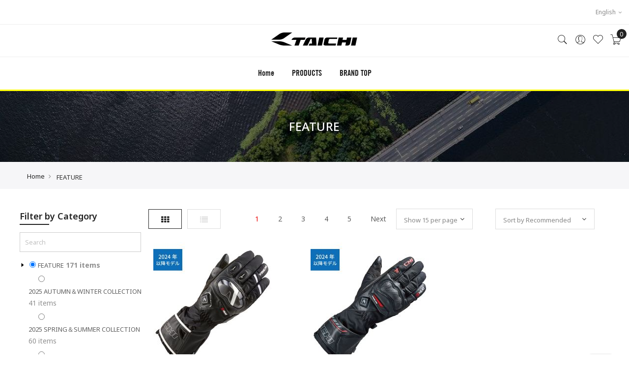

--- FILE ---
content_type: text/html; charset=UTF-8
request_url: https://www.ec.rs-taichi.com/feature.html?___store=en&__from_store=en
body_size: 35192
content:
<!doctype html>
<html class="use-header4" lang="en">
    <head >
        <script>
	var BASE_URL = WEB_URL = 'https://www.ec.rs-taichi.com/';
	var RTL = false;
    var require = {
        "baseUrl": "https://www.ec.rs-taichi.com/static/version1767678384/frontend/Mgs/claue/en_US"
    };
        var CATALOG_CHECK = 1;
        </script>
        <meta charset="utf-8"/>
<meta name="robots" content="INDEX,FOLLOW"/>
<meta name="viewport" content="width=device-width, initial-scale=1, maximum-scale=10.0, user-scalable=yes"/>
<title>FEATURE</title>
<link  rel="stylesheet" type="text/css"  media="all" href="https://www.ec.rs-taichi.com/static/version1767678384/frontend/Mgs/claue/en_US/mage/calendar.css" />
<link  rel="stylesheet" type="text/css"  media="all" href="https://www.ec.rs-taichi.com/static/version1767678384/frontend/Mgs/claue/en_US/BlueFormBuilder_Core/css/font-awesome.min.css" />
<link  rel="stylesheet" type="text/css"  media="all" href="https://www.ec.rs-taichi.com/static/version1767678384/frontend/Mgs/claue/en_US/BlueFormBuilder_Core/css/magnific.css" />
<link  rel="stylesheet" type="text/css"  media="all" href="https://www.ec.rs-taichi.com/static/version1767678384/frontend/Mgs/claue/en_US/MGS_Lookbook/css/styles.css" />
<link  rel="stylesheet" type="text/css"  media="all" href="https://www.ec.rs-taichi.com/static/version1767678384/frontend/Mgs/claue/en_US/MGS_Mmegamenu/css/megamenu.css" />
<link  rel="stylesheet" type="text/css"  media="all" href="https://www.ec.rs-taichi.com/static/version1767678384/frontend/Mgs/claue/en_US/MGS_Promobanners/css/promobanners.css" />
<link  rel="stylesheet" type="text/css"  media="all" href="https://www.ec.rs-taichi.com/static/version1767678384/frontend/Mgs/claue/en_US/MGS_Mpanel/css/owl.carousel.css" />
<link  rel="stylesheet" type="text/css"  media="all" href="https://www.ec.rs-taichi.com/static/version1767678384/frontend/Mgs/claue/en_US/MGS_Mpanel/css/owl.theme.min.css" />
<link  rel="stylesheet" type="text/css"  media="all" href="https://www.ec.rs-taichi.com/static/version1767678384/frontend/Mgs/claue/en_US/MGS_Mpanel/css/animate.css" />
<link  rel="stylesheet" type="text/css"  media="all" href="https://www.ec.rs-taichi.com/static/version1767678384/frontend/Mgs/claue/en_US/MGS_Mpanel/css/magnific-popup.css" />
<link  rel="stylesheet" type="text/css"  media="all" href="https://www.ec.rs-taichi.com/static/version1767678384/frontend/Mgs/claue/en_US/Magento_Swatches/css/swatches.css" />
<link  rel="stylesheet" type="text/css"  media="all" href="https://www.ec.rs-taichi.com/static/version1767678384/frontend/Mgs/claue/en_US/Amasty_Groupcat/js/fancybox/jquery.fancybox.css" />
<link  rel="stylesheet" type="text/css"  media="all" href="https://www.ec.rs-taichi.com/static/version1767678384/frontend/Mgs/claue/en_US/WeltPixel_OwlCarouselSlider/css/owl.carousel.css" />
<link  rel="stylesheet" type="text/css"  media="all" href="https://www.ec.rs-taichi.com/static/version1767678384/frontend/Mgs/claue/en_US/css/bootstrap.min.css" />
<link  rel="stylesheet" type="text/css"  media="all" href="https://www.ec.rs-taichi.com/static/version1767678384/frontend/Mgs/claue/en_US/css/font-awesome.css" />
<link  rel="stylesheet" type="text/css"  media="all" href="https://www.ec.rs-taichi.com/static/version1767678384/frontend/Mgs/claue/en_US/css/pe-icon-7-stroke.css" />
<link  rel="stylesheet" type="text/css"  media="all" href="https://www.ec.rs-taichi.com/static/version1767678384/frontend/Mgs/claue/en_US/css/menu.css" />
<link  rel="stylesheet" type="text/css"  media="all" href="https://www.ec.rs-taichi.com/static/version1767678384/frontend/Mgs/claue/en_US/css/theme_default.css" />
<link  rel="stylesheet" type="text/css"  media="all" href="https://www.ec.rs-taichi.com/static/version1767678384/frontend/Mgs/claue/en_US/css/theme.css" />
<link  rel="stylesheet" type="text/css"  media="all" href="https://www.ec.rs-taichi.com/static/version1767678384/frontend/Mgs/claue/en_US/css/responsive.css" />
<link  rel="stylesheet" type="text/css"  media="all" href="https://www.ec.rs-taichi.com/static/version1767678384/frontend/Mgs/claue/en_US/MGS_Mpanel/css/color.css" />
<link  rel="stylesheet" type="text/css"  media="all" href="https://www.ec.rs-taichi.com/static/version1767678384/frontend/Mgs/claue/en_US/Amasty_ShopbyBase/css/swiper.min.css" />
<link  rel="stylesheet" type="text/css"  media="all" href="https://www.ec.rs-taichi.com/static/version1767678384/frontend/Mgs/claue/en_US/JMAS_ExtendAddTo/addTo.css" />
<link  rel="stylesheet" type="text/css"  media="all" href="https://www.ec.rs-taichi.com/static/version1767678384/frontend/Mgs/claue/en_US/MGS_Landing/css/landing_cate.css" />
<link  rel="stylesheet" type="text/css"  media="all" href="https://www.ec.rs-taichi.com/static/version1767678384/frontend/Mgs/claue/en_US/Best4Mage_FCPM/css/fcpmlist.css" />
<link  rel="stylesheet" type="text/css"  media="all" href="https://www.ec.rs-taichi.com/static/version1767678384/frontend/Mgs/claue/en_US/Amasty_ShopbyBase/css/chosen/chosen.css" />
<link  rel="stylesheet" type="text/css"  media="all" href="https://www.ec.rs-taichi.com/static/version1767678384/frontend/Mgs/claue/en_US/Magebees_Promotionsnotification/css/mbnotification.css" />
<link  rel="stylesheet" type="text/css"  media="all" href="https://www.ec.rs-taichi.com/static/version1767678384/frontend/Mgs/claue/en_US/Amasty_ShopbyBase/css/source/mkcss/am-shopby-base.css" />
<link  rel="stylesheet" type="text/css"  media="all" href="https://www.ec.rs-taichi.com/static/version1767678384/frontend/Mgs/claue/en_US/Amasty_Shopby/css/source/mkcss/am-shopby.css" />
<link  rel="stylesheet" type="text/css"  media="all" href="https://www.ec.rs-taichi.com/static/version1767678384/frontend/Mgs/claue/en_US/Amasty_Xsearch/css/source/mkcss/am-xsearch.css" />
<link  rel="stylesheet" type="text/css"  media="all" href="https://www.ec.rs-taichi.com/static/version1767678384/frontend/Mgs/claue/en_US/MGS_Brand/css/mgs_brand.css" />
<script  type="text/javascript"  src="https://www.ec.rs-taichi.com/static/version1767678384/frontend/Mgs/claue/en_US/requirejs/require.js"></script>
<script  type="text/javascript"  src="https://www.ec.rs-taichi.com/static/version1767678384/frontend/Mgs/claue/en_US/mage/requirejs/mixins.js"></script>
<script  type="text/javascript"  src="https://www.ec.rs-taichi.com/static/version1767678384/frontend/Mgs/claue/en_US/requirejs-config.js"></script>
<script  type="text/javascript"  src="https://www.ec.rs-taichi.com/static/version1767678384/frontend/Mgs/claue/en_US/MGS_Mpanel/js/timer.js"></script>
<script  type="text/javascript"  src="https://www.ec.rs-taichi.com/static/version1767678384/frontend/Mgs/claue/en_US/js/bootstrap.js"></script>
<script  type="text/javascript"  src="https://www.ec.rs-taichi.com/static/version1767678384/frontend/Mgs/claue/en_US/js/custom.js"></script>
<link  rel="icon" type="image/x-icon" href="https://media-www.ec.rs-taichi.com/favicon/default/taichi_logo_mini.png" />
<link  rel="shortcut icon" type="image/x-icon" href="https://media-www.ec.rs-taichi.com/favicon/default/taichi_logo_mini.png" />
<link  rel="stylesheet" type="text/css"  media="all" href="https://media-www.ec.rs-taichi.com/styles.css" />
<meta name="google-site-verification" content="T3y-9CseqE2C8n3ukRcZza4Pk6XMbcpRTvqD33r3b4U" />

<!-- Google Analytics -->
<script async src="https://www.googletagmanager.com/gtag/js?id=G-SMLV5BHG7M"></script>
<script>
  window.dataLayer = window.dataLayer || [];
  function gtag(){dataLayer.push(arguments);}
  gtag('js', new Date());
  gtag('config', 'G-SMLV5BHG7M');
</script>
<!-- End Google Analytics -->
        <!-- BEGIN GOOGLE ANALYTICS CODE -->
<script type="text/x-magento-init">
{
    "*": {
        "Magento_GoogleAnalytics/js/google-analytics": {
            "isCookieRestrictionModeEnabled": 0,
            "currentWebsite": 1,
            "cookieName": "user_allowed_save_cookie",
            "ordersTrackingData": [],
            "pageTrackingData": {"optPageUrl":"","isAnonymizedIpActive":"1","accountId":"G-SMLV5BHG7M"}        }
    }
}
</script>
<!-- END GOOGLE ANALYTICS CODE -->
<script>
    require.config({
        map: {
            '*': {
                'quickSearch-original' : 'Magento_Search/form-mini',
                'quickSearch' : 'Amasty_Xsearch/js/form-mini',
                'Magento_Search/js/form-mini' : 'Amasty_Xsearch/js/form-mini',
                'Magento_Search/form-mini' : 'Amasty_Xsearch/js/form-mini',
            }
        }
    });
</script>
				<link  rel="stylesheet" type="text/css"  media="all" href="https://media-www.ec.rs-taichi.com/mgs/css/2/custom_config.css?ver=1.0.2" /> 
				
    </head>
    <body data-container="body" data-mage-init='{"loaderAjax": {}, "loader": { "icon": "https://www.ec.rs-taichi.com/static/version1767678384/frontend/Mgs/claue/en_US/images/loader-2.gif"}}' class="page-with-filter page-products categorypath-feature category-feature catalog-category-view page-layout-fcpmlist width1366 wide">
	
		    
        			
<script>
    try {
        if (!window.localStorage || !window.sessionStorage) {
            throw new Error();
        }

        localStorage.setItem('storage_test', 1);
        localStorage.removeItem('storage_test');
    } catch(e) {
        (function () {
            var Storage = function (type) {
                var data;

                function createCookie(name, value, days) {
                    var date, expires;

                    if (days) {
                        date = new Date();
                        date.setTime(date.getTime()+(days * 24 * 60 * 60 * 1000));
                        expires = '; expires=' + date.toGMTString();
                    } else {
                        expires = '';
                    }
                    document.cookie = name + '=' + value+expires+'; path=/';
                }

                function readCookie(name) {
                    var nameEQ = name + '=',
                        ca = document.cookie.split(';'),
                        i = 0,
                        c;

                    for (i=0; i < ca.length; i++) {
                        c = ca[i];

                        while (c.charAt(0) === ' ') {
                            c = c.substring(1,c.length);
                        }

                        if (c.indexOf(nameEQ) === 0) {
                            return c.substring(nameEQ.length, c.length);
                        }
                    }

                    return null;
                }

                function setData(data) {
                    data = encodeURIComponent(JSON.stringify(data));
                    createCookie(type === 'session' ? getSessionName() : 'localStorage', data, 365);
                }

                function clearData() {
                    createCookie(type === 'session' ? getSessionName() : 'localStorage', '', 365);
                }

                function getData() {
                    var data = type === 'session' ? readCookie(getSessionName()) : readCookie('localStorage');

                    return data ? JSON.parse(decodeURIComponent(data)) : {};
                }

                function getSessionName() {
                    if (!window.name) {
                        window.name = new Date().getTime();
                    }

                    return 'sessionStorage' + window.name;
                }

                data = getData();

                return {
                    length: 0,
                    clear: function () {
                        data = {};
                        this.length = 0;
                        clearData();
                    },

                    getItem: function (key) {
                        return data[key] === undefined ? null : data[key];
                    },

                    key: function (i) {
                        var ctr = 0,
                            k;

                        for (k in data) {
                            if (ctr.toString() === i.toString()) {
                                return k;
                            } else {
                                ctr++
                            }
                        }

                        return null;
                    },

                    removeItem: function (key) {
                        delete data[key];
                        this.length--;
                        setData(data);
                    },

                    setItem: function (key, value) {
                        data[key] = value.toString();
                        this.length++;
                        setData(data);
                    }
                };
            };

            window.localStorage.__proto__ = window.localStorage = new Storage('local');
            window.sessionStorage.__proto__ = window.sessionStorage = new Storage('session');
        })();
    }
</script>
    <script>
        require.config({
            deps: [
                'jquery',
                'mage/translate',
                'jquery/jquery-storageapi'
            ],
            callback: function ($) {
                'use strict';

                var dependencies = [],
                    versionObj;

                $.initNamespaceStorage('mage-translation-storage');
                $.initNamespaceStorage('mage-translation-file-version');
                versionObj = $.localStorage.get('mage-translation-file-version');

                
                if (versionObj.version !== 'f7dd06e0435ce6a27927444540246e2fa4dd4dbf') {
                    dependencies.push(
                        'text!js-translation.json'
                    );

                }

                require.config({
                    deps: dependencies,
                    callback: function (string) {
                        if (typeof string === 'string') {
                            $.mage.translate.add(JSON.parse(string));
                            $.localStorage.set('mage-translation-storage', string);
                            $.localStorage.set(
                                'mage-translation-file-version',
                                {
                                    version: 'f7dd06e0435ce6a27927444540246e2fa4dd4dbf'
                                }
                            );
                        } else {
                            $.mage.translate.add($.localStorage.get('mage-translation-storage'));
                        }
                    }
                });
            }
        });
    </script>

<script type="text/x-magento-init">
    {
        "*": {
            "mage/cookies": {
                "expires": null,
                "path": "/",
                "domain": ".www.ec.rs-taichi.com",
                "secure": false,
                "lifetime": "7200"
            }
        }
    }
</script>
	<div class="preloader">
		<div class="status">&nbsp;</div>
	</div>
	<script>
		require(['jquery'], function(jQuery){
			// <![CDATA[
			(function($) {
				$(window).load(function() {
					$(".status").fadeOut();
					$(".preloader").delay(500).fadeOut("slow");
				})
			})(jQuery);
			// ]]>

		});
	</script>
    <noscript>
        <div class="message global noscript">
            <div class="content">
                <p>
                    <strong>JavaScript seems to be disabled in your browser.</strong>
                    <span>For the best experience on our site, be sure to turn on Javascript in your browser.</span>
                </p>
            </div>
        </div>
    </noscript>
<script type="text/javascript">
    var QUICKVIEW_BASE_URL = 'https://www.ec.rs-taichi.com/';
</script>
    <main><div class="page-wrapper  lazy-loading-img" data-ratioimage="ratio-4"><div id="placeholder-header"></div><header class="header header4">





                                                

    
                        
            

                
    <div class="top-header-content">
        <div class="container-fluid">
            <div class="row">
                <div class="col-md-4 col-sm-6 col-xs-12">
                    <!-- Static block: header_1_top_left_link -->
                                    </div>
                <div class="col-md-4 col-sm-6 col-xs-12">
                    <!-- Static block: header_1_top_middle_block -->
                                    </div>
                <div class="col-md-4 hidden-sm hidden-xs col-sm-12 col-xs-12">
					
                    		<div class="dropdown dropdown-switcher language switcher-language" id="switcher-language">
														<button class="switcher-toggle dropdown-toggle" type="button" data-toggle="dropdown">
					English					<i class="fa fa-angle-down" aria-hidden="true"></i>
				</button>
							<ul class="dropdown-menu">
												<li class="view-jp switcher-option">
						<a href="#" data-post='{"action":"https:\/\/www.ec.rs-taichi.com\/stores\/store\/redirect\/","data":{"___store":"jp","___from_store":"en","uenc":"aHR0cHM6Ly93d3cuZWMucnMtdGFpY2hpLmNvbS9mZWF0dXJlLmh0bWw_X19fc3RvcmU9anAmX19mcm9tX3N0b3JlPWVu"}}'>
							<img alt="jp" src="https://www.ec.rs-taichi.com/static/version1767678384/frontend/Mgs/claue/en_US/images/flags/jp.png" />Japan						</a>
					</li>
																</ul>
	</div>
                    
<div class="dropdown dropdown-switcher currency switcher-currency" id="switcher-currency">
	                                                        <ul class="dropdown-menu">
                                                <li class="currency-JPY switcher-option">
                        <a href="#" data-post='{"action":"https:\/\/www.ec.rs-taichi.com\/directory\/currency\/switch\/","data":{"currency":"JPY","uenc":"aHR0cHM6Ly93d3cuZWMucnMtdGFpY2hpLmNvbS9mZWF0dXJlLmh0bWw_X19fc3RvcmU9ZW4mX19mcm9tX3N0b3JlPWVu"}}'>JPY - Japanese Yen</a>
                    </li>
                                                                <li class="currency-USD switcher-option">
                        <a href="#" data-post='{"action":"https:\/\/www.ec.rs-taichi.com\/directory\/currency\/switch\/","data":{"currency":"USD","uenc":"aHR0cHM6Ly93d3cuZWMucnMtdGFpY2hpLmNvbS9mZWF0dXJlLmh0bWw_X19fc3RvcmU9ZW4mX19mcm9tX3N0b3JlPWVu"}}'>USD - US Dollar</a>
                    </li>
                                    </ul>
    </div>
                </div>
            </div>
        </div>
    </div>
    <div class="middle-header-content">
        <div class="container-fluid">
            <div class="row">
                <div class="col-md-4 col-sm-4 mobile-item-col">
                    <button class="action nav-toggle hidden-lg"><img src="https://www.ec.rs-taichi.com/static/version1767678384/frontend/Mgs/claue/en_US/images/hamburger-black.svg" alt="Toggle Menu"></button>
                    
                    <div class="visible-lg">
                                            </div>
                </div>
                
                <div class="col-md-4 col-sm-4 logo-header mobile-item-col">    <a class="logo" href="https://www.ec.rs-taichi.com/" title="">
        <img src="https://media-www.ec.rs-taichi.com/logo/stores/2/taichi_logo.png"
             alt=""
             width="189"             height="55"        />
    </a>
</div>
                
                <div class="col-md-4 col-sm-4 col-xs-auto mobile-item-col">
                    <div class="table-icon-menu pull-right">
						
					
							<p style="margin-top:18px;margin-right:20px;">
						
						            <!--
        <a href="https://www.ec.rs-taichi.com/customer/account/login">LOGIN</a>
        -->
        						</p>
						
                    
                        




<div class="search-form not-full">
	<div class="form-search">
		<button class="search-close" onclick="showHideFormSearch()"><i class="pe-7s-close"></i></button>
		<form class="form minisearch" id="search_mini_form" action="https://www.ec.rs-taichi.com/catalogsearch/result/" method="get">
			<input id="search"
			   data-mage-init='{"quickSearch":{
					"formSelector":"#search_mini_form",
					"url":"https://www.ec.rs-taichi.com/search/ajax/suggest/",
					"destinationSelector":"#search_autocomplete"}
			   }'
			   type="text"
			   name="q"
			   value=""
			   class="input-text form-control"
			   maxlength="128"
			   placeholder="Search for..."
			   role="combobox"
			   aria-expanded="true"
			   aria-haspopup="false"
			   aria-autocomplete="both"
			   autocomplete="off"/>
				
			<button type="submit" title="Search" class="button">
				<i class="pe-7s-search"></i>
			</button>	   
			<div id="search_autocomplete" class="search-autocomplete" style="display: none;"></div>
			<script>
    require([
        'Amasty_Xsearch/js/form-mini',
        'Amasty_Xsearch/js/searchClick'
    ], function (autoComplete, searchClick) {
        'use strict';
        window.xsearch_options = {"url":"https:\/\/www.ec.rs-taichi.com\/amasty_xsearch\/autocomplete\/index\/","isDynamicWidth":"0","width":"900","minChars":1,"currentUrlEncoded":"aHR0cHM6Ly93d3cuZWMucnMtdGFpY2hpLmNvbS9mZWF0dXJlLmh0bWw_X19fc3RvcmU9ZW4mX19mcm9tX3N0b3JlPWVu"};
        searchClick.init('https://www.ec.rs-taichi.com/amasty_xsearch/product/click/');
    })
</script>
		</form>
	</div>
	<div class="actions-search">
		<button class="action-search" onclick="showHideFormSearch()"><i class="pe-7s-search"></i></button>
	</div>
</div>

<script type="text/javascript">
	function showHideFormSearch(){
		require([
		'jquery'
		], function(jQuery){
			(function($) {
				if($('.search-form').hasClass('not-full')){
					$('html').toggleClass('search-not-full');
				}
				$('html').toggleClass('search-open');
				setTimeout(focusSearchField, 500);
			})(jQuery);
		});
	}
	
	function focusSearchField(){
		require([
		'jquery'
		], function(jQuery){
			(function($) {
				$('#search_mini_form input#search').focus();
			})(jQuery);
		});
	}
</script>
                        
                        <div class="dropdown dropdown-toplinks"><button class="dropdown-toggle" type="button" data-toggle="dropdown"><i class="pe-7s-user"></i></button><div class="dropdown-menu"><ul class="links"><li class="item link compare" data-bind="scope: 'compareProducts'" data-role="compare-products-link">
    <a class="action compare no-display" title="Compare Products"
       data-bind="attr: {'href': compareProducts().listUrl}, css: {'no-display': !compareProducts().count}"
    >
        Compare Products        <span class="counter qty" data-bind="text: compareProducts().countCaption"></span>
    </a>
</li>
<script type="text/x-magento-init">
{"[data-role=compare-products-link]": {"Magento_Ui/js/core/app": {"components":{"compareProducts":{"component":"Magento_Catalog\/js\/view\/compare-products"}}}}}
</script>
<li><a href="https://www.ec.rs-taichi.com/customer/account/" >My Account</a></li><li class="link wishlist" data-bind="scope: 'wishlist'">
    <a href="https://www.ec.rs-taichi.com/wishlist/">My Wish List        <!-- ko if: wishlist().counter -->
        <span data-bind="text: wishlist().counter" class="counter qty"></span>
        <!-- /ko -->
    </a>
</li>
<script type="text/x-magento-init">
    {
        "*": {
            "Magento_Ui/js/core/app": {
                "components": {
                    "wishlist": {
                        "component": "Magento_Wishlist/js/view/wishlist"
                    }
                }
            }
        }
    }

</script>
<li><a href="https://www.ec.rs-taichi.com/customer/account/create/" >Create an Account</a></li><li class="authorization-link" data-label="or">
    <a href="https://www.ec.rs-taichi.com/customer/account/login/referer/aHR0cHM6Ly93d3cuZWMucnMtdGFpY2hpLmNvbS9mZWF0dXJlLmh0bWw_X19fc3RvcmU9ZW4mX19mcm9tX3N0b3JlPWVu/">
        Log In    </a>
</li>
</ul></div></div>                        
                        <div class="header-wl"><a href="https://www.ec.rs-taichi.com/wishlist/"><i class="pe-7s-like"></i></a></div>                        
                        
<div data-block="minicart" class="minicart-wrapper minicart-wrapper--dropdown">
    <a class="action showcart" href="https://www.ec.rs-taichi.com/checkout/cart/"
       data-bind="scope: 'minicart_content'">
        <span class="counter qty empty"
              data-bind="css: { empty: !!getCartParam('summary_count') == false }, blockLoader: isLoading">
            <span class="counter-number"><!-- ko text: getCartParam('summary_count') --><!-- /ko --></span>
            <span class="counter-label">
            <!-- ko if: getCartParam('summary_count') -->
                <!-- ko text: getCartParam('summary_count') --><!-- /ko -->
                <!-- ko i18n: 'items' --><!-- /ko -->
            <!-- /ko -->
            </span>
        </span>
    </a>
            <div class="block block-minicart empty"
             data-role="dropdownDialog"
             data-mage-init='{"dropdownDialog":{
                "appendTo":"[data-block=minicart]",
                "triggerTarget":".showcart",
                "timeout": "2000",
                "closeOnMouseLeave": false,
                "closeOnEscape": true,
                "triggerClass":"active",
                "parentClass":"active",
                "buttons":[]}}'>
            <div id="minicart-content-wrapper" data-bind="scope: 'minicart_content'">
				<h3 class="close-minicart">
					Mini Cart 
					<button id="close-minicart"><i class="close-cart pe-7s-close pa"></i></button>
				</h3>
                <!-- ko template: getTemplate() --><!-- /ko -->
            </div>
                    </div>
        <script>
        window.checkout = {"shoppingCartUrl":"https:\/\/www.ec.rs-taichi.com\/checkout\/cart\/","checkoutUrl":"https:\/\/www.ec.rs-taichi.com\/checkout\/","updateItemQtyUrl":"https:\/\/www.ec.rs-taichi.com\/checkout\/sidebar\/updateItemQty\/","removeItemUrl":"https:\/\/www.ec.rs-taichi.com\/checkout\/sidebar\/removeItem\/","imageTemplate":"Magento_Catalog\/product\/image_with_borders","baseUrl":"https:\/\/www.ec.rs-taichi.com\/","minicartMaxItemsVisible":5,"websiteId":"1","maxItemsToDisplay":10,"customerLoginUrl":"https:\/\/www.ec.rs-taichi.com\/customer\/account\/login\/referer\/aHR0cHM6Ly93d3cuZWMucnMtdGFpY2hpLmNvbS9mZWF0dXJlLmh0bWw_X19fc3RvcmU9ZW4mX19mcm9tX3N0b3JlPWVu\/","isRedirectRequired":false,"autocomplete":"off","captcha":{"user_login":{"isCaseSensitive":false,"imageHeight":50,"imageSrc":"","refreshUrl":"https:\/\/www.ec.rs-taichi.com\/captcha\/refresh\/","isRequired":false},"guest_checkout":{"isCaseSensitive":false,"imageHeight":50,"imageSrc":"","refreshUrl":"https:\/\/www.ec.rs-taichi.com\/captcha\/refresh\/","isRequired":false}}};
    </script>
    <script type="text/x-magento-init">
    {
        "[data-block='minicart']": {
            "Magento_Ui/js/core/app": {"components":{"minicart_content":{"children":{"subtotal.container":{"children":{"subtotal":{"children":{"subtotal.totals":{"config":{"display_cart_subtotal_incl_tax":1,"display_cart_subtotal_excl_tax":0,"template":"Magento_Tax\/checkout\/minicart\/subtotal\/totals"},"children":{"subtotal.totals.msrp":{"component":"Magento_Msrp\/js\/view\/checkout\/minicart\/subtotal\/totals","config":{"displayArea":"minicart-subtotal-hidden","template":"Magento_Msrp\/checkout\/minicart\/subtotal\/totals"}}},"component":"Magento_Tax\/js\/view\/checkout\/minicart\/subtotal\/totals"}},"component":"uiComponent","config":{"template":"Magento_Checkout\/minicart\/subtotal"}}},"component":"uiComponent","config":{"displayArea":"subtotalContainer"}},"item.renderer":{"component":"uiComponent","config":{"displayArea":"defaultRenderer","template":"Magento_Checkout\/minicart\/item\/default"},"children":{"item.image":{"component":"Magento_Catalog\/js\/view\/image","config":{"template":"Magento_Catalog\/product\/image","displayArea":"itemImage"}},"checkout.cart.item.price.sidebar":{"component":"uiComponent","config":{"template":"Magento_Checkout\/minicart\/item\/price","displayArea":"priceSidebar"}}}},"extra_info":{"component":"uiComponent","config":{"displayArea":"extraInfo"}},"promotion":{"component":"uiComponent","config":{"displayArea":"promotion"}}},"config":{"itemRenderer":{"default":"defaultRenderer","simple":"defaultRenderer","virtual":"defaultRenderer"},"template":"Magento_Checkout\/minicart\/content"},"component":"Magento_Checkout\/js\/view\/minicart"}},"types":[]}        },
        "*": {
            "Magento_Ui/js/block-loader": "https://www.ec.rs-taichi.com/static/version1767678384/frontend/Mgs/claue/en_US/images/loader-1.gif"
        }
    }
    </script>
</div>


<script>
    document.addEventListener('DOMContentLoaded', function () {
        const menus = document.getElementsByClassName('showcart');
        for (let i = 0; i < menus.length; i++) {
            menus[i].addEventListener('click', menuClick);
        }
        function menuClick() {
            if(document.documentElement.clientWidth>768)
            {
                window.location.href = '/checkout/cart/';
            }
        }
    });
</script>                    </div>
                </div>
            </div>
        </div>
    </div>
    <div class="bottom-header-content">
        <div class="megamenu-content">
            <ul class="nav nav-tabs"><li class="active"><a data-toggle="tab" href="#main-Menucontent">Menu</a></li><li><a data-toggle="tab" href="#main-Accountcontent">Account</a></li><li><a data-toggle="tab" href="#main-Settingcontent">Setting</a></li></ul><div class="tab-content"><div id="main-Menucontent" class="tab-pane active">
      

					<nav class="navigation" role="navigation">
		<ul id="mainMenu" class="nav nav-main nav-main-menu">
						
															<li class="mega-menu-item megamenu-homelink">
															<a href="https://www.ec.rs-taichi.com/" class="level0">
									Home								</a>
													</li>
													<li class="products-custom  mega-menu-item mega-menu-fullwidth menu-6columns level0 category-menu level0 dropdown">
								<a href="https://www.ec.rs-taichi.com/products.html" class="level0 dropdown-toggle"><span data-hover="PRODUCTS">PRODUCTS</span> <span class="icon-next"><i class="fa fa-angle-down"></i></span></a><span class="toggle-menu"><a onclick="toggleEl(this,'mobile-menu-5-1')" href="javascript:void(0)" class=""><span class="fa fa-plus"></span></a></span><ul class="dropdown-menu" id="mobile-menu-5-1"><li><div class="mega-menu-content"><div class="row"><div class="col-md-2"><ul class="sub-menu"><li class="level1">
<img class="menu-thumbnail" src="https://www.ec.rs-taichi.com/media/catalog/category/jacket_25aw.jpg">
<a href="https://www.ec.rs-taichi.com/products/jacket.html">
<span class="mega-menu-sub-title">
JACKETS
</span>
</a>
<span class="toggle-menu"><a onclick="toggleEl(this,'mobile-menu-cat-416-1')" href="javascript:void(0)" class=""><span class="fa fa-plus"></span></a></span>
<ul id="mobile-menu-cat-416-1"
 class="sub-menu"
>
<li class="level2">
<a href="https://www.ec.rs-taichi.com/products/jacket/jacket-spring-summer.html">
SPRING＆SUMMER
</a>
</li><li class="level2">
<a href="https://www.ec.rs-taichi.com/products/jacket/jacket-autumn-winter.html">
AUTUMN＆WINTER
</a>
</li>
</ul>
</li><li class="level1">
<img class="menu-thumbnail" src="https://www.ec.rs-taichi.com/media/catalog/category/pants_24aw.jpg">
<a href="https://www.ec.rs-taichi.com/products/pants.html">
<span class="mega-menu-sub-title">
PANTS
</span>
</a>
<span class="toggle-menu"><a onclick="toggleEl(this,'mobile-menu-cat-419-1')" href="javascript:void(0)" class=""><span class="fa fa-plus"></span></a></span>
<ul id="mobile-menu-cat-419-1"
 class="sub-menu"
>
<li class="level2">
<a href="https://www.ec.rs-taichi.com/products/pants/pants-spring-summer.html">
SPRING＆SUMMER
</a>
</li><li class="level2">
<a href="https://www.ec.rs-taichi.com/products/pants/pants-autumn-winter.html">
AUTUMN＆WINTER
</a>
</li>
</ul>
</li></ul></div><div class="col-md-2"><ul class="sub-menu"><li class="level1">
<img class="menu-thumbnail" src="https://www.ec.rs-taichi.com/media/catalog/category/glove_25aw.jpg">
<a href="https://www.ec.rs-taichi.com/products/glove.html">
<span class="mega-menu-sub-title">
GLOVES
</span>
</a>
<span class="toggle-menu"><a onclick="toggleEl(this,'mobile-menu-cat-422-1')" href="javascript:void(0)" class=""><span class="fa fa-plus"></span></a></span>
<ul id="mobile-menu-cat-422-1"
 class="sub-menu"
>
<li class="level2">
<a href="https://www.ec.rs-taichi.com/products/glove/glove-spring-summer.html">
SPRING＆SUMMER
</a>
</li><li class="level2">
<a href="https://www.ec.rs-taichi.com/products/glove/glove-autumn-winter.html">
AUTUMN＆WINTER
</a>
</li>
</ul>
</li><li class="level1">
<img class="menu-thumbnail" src="https://www.ec.rs-taichi.com/media/catalog/category/inner_25aw.jpg">
<a href="https://www.ec.rs-taichi.com/products/inner.html">
<span class="mega-menu-sub-title">
INNERWEAR
</span>
</a>
<span class="toggle-menu"><a onclick="toggleEl(this,'mobile-menu-cat-430-1')" href="javascript:void(0)" class=""><span class="fa fa-plus"></span></a></span>
<ul id="mobile-menu-cat-430-1"
 class="sub-menu"
>
<li class="level2">
<a href="https://www.ec.rs-taichi.com/products/inner/inner-spring-summer.html">
SPRING＆SUMMER
</a>
</li><li class="level2">
<a href="https://www.ec.rs-taichi.com/products/inner/inner-autumn-winter.html">
AUTUMN＆WINTER
</a>
</li>
</ul>
</li></ul></div><div class="col-md-2"><ul class="sub-menu"><li class="level1">
<img class="menu-thumbnail" src="https://www.ec.rs-taichi.com/media/catalog/category/23aw_shoes_2.jpg">
<a href="https://www.ec.rs-taichi.com/products/footwear.html">
<span class="mega-menu-sub-title">
FOOTWEAR
</span>
</a>
</li><li class="level1">
<img class="menu-thumbnail" src="https://www.ec.rs-taichi.com/media/catalog/category/protector.jpg">
<a href="https://www.ec.rs-taichi.com/products/protector.html">
<span class="mega-menu-sub-title">
PROTECTION
</span>
</a>
<span class="toggle-menu"><a onclick="toggleEl(this,'mobile-menu-cat-426-1')" href="javascript:void(0)" class=""><span class="fa fa-plus"></span></a></span>
<ul id="mobile-menu-cat-426-1"
 class="sub-menu"
>
<li class="level2">
<a href="https://www.ec.rs-taichi.com/products/protector/protector-chest.html">
CHEST
</a>
</li><li class="level2">
<a href="https://www.ec.rs-taichi.com/products/protector/protector-shoulder-elbow-knee-back-etc.html">
SHOULDER / ELBOW / KNEE / BACK/ etc.
</a>
</li>
</ul>
</li></ul></div><div class="col-md-2"><ul class="sub-menu"><li class="level1">
<img class="menu-thumbnail" src="https://www.ec.rs-taichi.com/media/catalog/category/nx.jpg">
<a href="https://www.ec.rs-taichi.com/products/racing-gear.html">
<span class="mega-menu-sub-title">
RACING GEAR
</span>
</a>
<span class="toggle-menu"><a onclick="toggleEl(this,'mobile-menu-cat-429-1')" href="javascript:void(0)" class=""><span class="fa fa-plus"></span></a></span>
<ul id="mobile-menu-cat-429-1"
 class="sub-menu"
>
<li class="level2">
<a href="https://www.ec.rs-taichi.com/products/racing-gear/racing-gear-racing-suit.html">
RACING SUITS
</a>
</li><li class="level2">
<a href="https://www.ec.rs-taichi.com/products/racing-gear/racing-gear-racing-glove.html">
RACING GLOVES
</a>
</li><li class="level2">
<a href="https://www.ec.rs-taichi.com/products/racing-gear/racing-gear-racing-accessory.html">
RACING ACCESSORIES
</a>
</li>
</ul>
</li><li class="level1">
<img class="menu-thumbnail" src="https://www.ec.rs-taichi.com/media/catalog/category/RSB.jpg">
<a href="https://www.ec.rs-taichi.com/products/bag.html">
<span class="mega-menu-sub-title">
BAGS
</span>
</a>
<span class="toggle-menu"><a onclick="toggleEl(this,'mobile-menu-cat-436-1')" href="javascript:void(0)" class=""><span class="fa fa-plus"></span></a></span>
<ul id="mobile-menu-cat-436-1"
 class="sub-menu"
>
<li class="level2">
<a href="https://www.ec.rs-taichi.com/products/bag/bag-bag.html">
BAGS
</a>
</li><li class="level2">
<a href="https://www.ec.rs-taichi.com/products/bag/bag-motorcycle-bags.html">
MOTORCYCLE BAGS
</a>
</li><li class="level2">
<a href="https://www.ec.rs-taichi.com/products/bag/bag-option.html">
OPTION
</a>
</li><li class="level2">
<a href="https://www.ec.rs-taichi.com/products/bag/bag-wheel-gear-bag.html">
WHEEL GEAR BAGS
</a>
</li>
</ul>
</li></ul></div><div class="col-md-2"><ul class="sub-menu"><li class="level1">
<img class="menu-thumbnail" src="https://www.ec.rs-taichi.com/media/catalog/category/rain_1.jpg">
<a href="https://www.ec.rs-taichi.com/products/rain-gear.html">
<span class="mega-menu-sub-title">
RAIN GEAR
</span>
</a>
</li><li class="level1">
<img class="menu-thumbnail" src="https://www.ec.rs-taichi.com/media/catalog/category/23aw_accessories_2.jpg">
<a href="https://www.ec.rs-taichi.com/products/accessory.html">
<span class="mega-menu-sub-title">
APPAREL &  ACCESSORIES
</span>
</a>
<span class="toggle-menu"><a onclick="toggleEl(this,'mobile-menu-cat-442-1')" href="javascript:void(0)" class=""><span class="fa fa-plus"></span></a></span>
<ul id="mobile-menu-cat-442-1"
 class="sub-menu"
>
<li class="level2">
<a href="https://www.ec.rs-taichi.com/products/accessory/accessory-accessory.html">
ACCESSORIES
</a>
</li><li class="level2">
<a href="https://www.ec.rs-taichi.com/products/accessory/accessory-chemical.html">
CHEMICALS
</a>
</li><li class="level2">
<a href="https://www.ec.rs-taichi.com/products/accessory/accessory-apparel.html">
APPAREL
</a>
</li>
</ul>
</li><li class="level1">
<img class="menu-thumbnail" src="https://www.ec.rs-taichi.com/media/catalog/category/limited_25aw.jpg">
<a href="https://www.ec.rs-taichi.com/products/limited.html">
<span class="mega-menu-sub-title">
LIMITED
</span>
</a>
<span class="toggle-menu"><a onclick="toggleEl(this,'mobile-menu-cat-446-1')" href="javascript:void(0)" class=""><span class="fa fa-plus"></span></a></span>
<ul id="mobile-menu-cat-446-1"
 class="sub-menu"
>
<li class="level2">
<a href="https://www.ec.rs-taichi.com/products/limited/limited-online-store-limited-item.html">
ONLINE STORE LIMITED ITEMS
</a>
</li>
</ul>
</li></ul></div><div class="col-md-2"><ul class="sub-menu"><li class="level1">
<img class="menu-thumbnail" src="https://www.ec.rs-taichi.com/media/catalog/category/hjc.jpg">
<a href="https://www.ec.rs-taichi.com/products/helmet.html">
<span class="mega-menu-sub-title">
HELMETS (HJC)
</span>
</a>
<span class="toggle-menu"><a onclick="toggleEl(this,'mobile-menu-cat-448-1')" href="javascript:void(0)" class=""><span class="fa fa-plus"></span></a></span>
<ul id="mobile-menu-cat-448-1"
 class="sub-menu"
>
<li class="level2">
<a href="https://www.ec.rs-taichi.com/products/helmet/helmet-fullface.html">
FULL FACE
</a>
</li><li class="level2">
<a href="https://www.ec.rs-taichi.com/products/helmet/helmet-modular-helmet.html">
MODULAR HELMETS
</a>
</li><li class="level2">
<a href="https://www.ec.rs-taichi.com/products/helmet/helmet-openface.html">
OPEN FACE
</a>
</li><li class="level2">
<a href="https://www.ec.rs-taichi.com/products/helmet/helmet-dirt-helmet.html">
DIRT HELMETS
</a>
</li><li class="level2">
<a href="https://www.ec.rs-taichi.com/products/helmet/helmet-liner.html">
LINER
</a>
</li><li class="level2">
<a href="https://www.ec.rs-taichi.com/products/helmet/helmet-face-shield-anti-fog-face-shield.html">
FACE SHIELD / ANTI-FOG FACE SHIELD
</a>
</li><li class="level2">
<a href="https://www.ec.rs-taichi.com/products/helmet/helmet-option-repair-parts.html">
OPTION / REPAIR PARTS
</a>
</li>
</ul>
</li><li class="level1">
<img class="menu-thumbnail" src="https://www.ec.rs-taichi.com/media/catalog/category/mx2.jpg">
<a href="https://www.ec.rs-taichi.com/products/motocross-gear.html">
<span class="mega-menu-sub-title">
MOTOCROSS GEAR
</span>
</a>
<span class="toggle-menu"><a onclick="toggleEl(this,'mobile-menu-cat-456-1')" href="javascript:void(0)" class=""><span class="fa fa-plus"></span></a></span>
<ul id="mobile-menu-cat-456-1"
 class="sub-menu"
>
<li class="level2">
<a href="https://www.ec.rs-taichi.com/products/motocross-gear/motocross-gear-mxwear.html">
MX WEAR
</a>
</li><li class="level2">
<a href="https://www.ec.rs-taichi.com/products/motocross-gear/motocross-gear-mxprotector.html">
MX PROTECTORS
</a>
</li><li class="level2">
<a href="https://www.ec.rs-taichi.com/products/motocross-gear/motocross-gear-accessory-repair-parts.html">
ACCESSORIES / REPAIR PARTS
</a>
</li>
</ul>
</li></ul></div></div></div></li></ul>							</li>
													<li class="  static-menu level0">
								<a href="https://www.rs-taichi.com/" class="level0"><span>BRAND TOP</span></a>							</li>
																				</ul>
	</nav>
</div><div id="main-Accountcontent" class="tab-pane"><div class="top-links"><ul class="links"><li class="item link compare" data-bind="scope: 'compareProducts'" data-role="compare-products-link">
    <a class="action compare no-display" title="Compare Products"
       data-bind="attr: {'href': compareProducts().listUrl}, css: {'no-display': !compareProducts().count}"
    >
        Compare Products        <span class="counter qty" data-bind="text: compareProducts().countCaption"></span>
    </a>
</li>
<script type="text/x-magento-init">
{"[data-role=compare-products-link]": {"Magento_Ui/js/core/app": {"components":{"compareProducts":{"component":"Magento_Catalog\/js\/view\/compare-products"}}}}}
</script>
<li><a href="https://www.ec.rs-taichi.com/customer/account/" >My Account</a></li><li class="link wishlist" data-bind="scope: 'wishlist'">
    <a href="https://www.ec.rs-taichi.com/wishlist/">My Wish List        <!-- ko if: wishlist().counter -->
        <span data-bind="text: wishlist().counter" class="counter qty"></span>
        <!-- /ko -->
    </a>
</li>
<script type="text/x-magento-init">
    {
        "*": {
            "Magento_Ui/js/core/app": {
                "components": {
                    "wishlist": {
                        "component": "Magento_Wishlist/js/view/wishlist"
                    }
                }
            }
        }
    }

</script>
<li><a href="https://www.ec.rs-taichi.com/customer/account/create/" >Create an Account</a></li><li class="authorization-link" data-label="or">
    <a href="https://www.ec.rs-taichi.com/customer/account/login/referer/aHR0cHM6Ly93d3cuZWMucnMtdGFpY2hpLmNvbS9mZWF0dXJlLmh0bWw_X19fc3RvcmU9ZW4mX19mcm9tX3N0b3JlPWVu/">
        Log In    </a>
</li>
</ul></div></div><div id="main-Settingcontent" class="tab-pane">		<div class="dropdown dropdown-switcher language switcher-language" id="switcher-language-nav">
														<button class="switcher-toggle dropdown-toggle" type="button" data-toggle="dropdown">
					English					<i class="fa fa-angle-down" aria-hidden="true"></i>
				</button>
							<ul class="dropdown-menu">
												<li class="view-jp switcher-option">
						<a href="#" data-post='{"action":"https:\/\/www.ec.rs-taichi.com\/stores\/store\/redirect\/","data":{"___store":"jp","___from_store":"en","uenc":"aHR0cHM6Ly93d3cuZWMucnMtdGFpY2hpLmNvbS9mZWF0dXJlLmh0bWw_X19fc3RvcmU9anAmX19mcm9tX3N0b3JlPWVu"}}'>
							<img alt="jp" src="https://www.ec.rs-taichi.com/static/version1767678384/frontend/Mgs/claue/en_US/images/flags/jp.png" />Japan						</a>
					</li>
																</ul>
	</div>

<div class="dropdown dropdown-switcher currency switcher-currency" id="switcher-currency-nav">
	                                                        <ul class="dropdown-menu">
                                                <li class="currency-JPY switcher-option">
                        <a href="#" data-post='{"action":"https:\/\/www.ec.rs-taichi.com\/directory\/currency\/switch\/","data":{"currency":"JPY","uenc":"aHR0cHM6Ly93d3cuZWMucnMtdGFpY2hpLmNvbS9mZWF0dXJlLmh0bWw_X19fc3RvcmU9ZW4mX19mcm9tX3N0b3JlPWVu"}}'>JPY - Japanese Yen</a>
                    </li>
                                                                <li class="currency-USD switcher-option">
                        <a href="#" data-post='{"action":"https:\/\/www.ec.rs-taichi.com\/directory\/currency\/switch\/","data":{"currency":"USD","uenc":"aHR0cHM6Ly93d3cuZWMucnMtdGFpY2hpLmNvbS9mZWF0dXJlLmh0bWw_X19fc3RvcmU9ZW4mX19mcm9tX3N0b3JlPWVu"}}'>USD - US Dollar</a>
                    </li>
                                    </ul>
    </div>
</div></div>        </div>
    </div>



<button class="action close-nav-button"><span class="pe-7s-close" aria-hidden="true"></span></button></header>
<div class="page-title-wrapper" style="background-image: url('https://media-www.ec.rs-taichi.com/bg_page_title/default/default_back.jpg');">
	<div class="container">
								<span class="page-header h1"
							 id="page-title-heading" 									aria-labelledby="page-title-heading toolbar-amount"
				>
				<span class="base" data-ui-id="page-title-wrapper" >FEATURE</span>			</span>
					</div>
</div>
<div class="breadcrumbs">
	<div class="container">
		<ul class="items">
							<li class="item home">
									<a href="https://www.ec.rs-taichi.com/" title="Go to Home Page">
						Home					</a>
								</li>
							<li class="item category320">
									<strong>FEATURE</strong>
								</li>
					</ul>
			</div>
</div>
<section id="maincontent" class="page-main container"><a id="contentarea" tabindex="-1"></a>
<div class="page messages"><div data-placeholder="messages"></div><div data-bind="scope: 'messages'">
    <div data-bind="foreach: { data: cookieMessages, as: 'message' }" class="messages">
        <div data-bind="attr: {
            class: 'message-' + message.type + ' ' + message.type + ' message',
            'data-ui-id': 'message-' + message.type
        }">
            <div data-bind="html: message.text"></div>
        </div>
    </div>
    <div data-bind="foreach: { data: messages().messages, as: 'message' }" class="messages">
        <div data-bind="attr: {
            class: 'message-' + message.type + ' ' + message.type + ' message',
            'data-ui-id': 'message-' + message.type
        }">
            <div data-bind="html: message.text"></div>
        </div>
    </div>
</div>
<script type="text/x-magento-init">
    {
        "*": {
            "Magento_Ui/js/core/app": {
                "components": {
                        "messages": {
                            "component": "Magento_Theme/js/view/messages"
                        }
                    }
                }
            }
    }
</script>
</div><div class="row"><div class="column main col-lg-12 col-md-12 col-sm-12 col-xs-12"><input name="form_key" type="hidden" value="E8WUVPQcggiZmIFs" /><div id="authenticationPopup" data-bind="scope:'authenticationPopup'" style="display: none;">
    <script>
        window.authenticationPopup = {"autocomplete":"off","customerRegisterUrl":"https:\/\/www.ec.rs-taichi.com\/customer\/account\/create\/","customerForgotPasswordUrl":"https:\/\/www.ec.rs-taichi.com\/customer\/account\/forgotpassword\/","baseUrl":"https:\/\/www.ec.rs-taichi.com\/"};
    </script>
    <!-- ko template: getTemplate() --><!-- /ko -->
    <script type="text/x-magento-init">
        {
            "#authenticationPopup": {
                "Magento_Ui/js/core/app": {"components":{"authenticationPopup":{"component":"Magento_Customer\/js\/view\/authentication-popup","children":{"messages":{"component":"Magento_Ui\/js\/view\/messages","displayArea":"messages"},"captcha":{"component":"Magento_Captcha\/js\/view\/checkout\/loginCaptcha","displayArea":"additional-login-form-fields","formId":"user_login","configSource":"checkout"},"amazon-button":{"component":"Amazon_Login\/js\/view\/login-button-wrapper","sortOrder":"0","displayArea":"additional-login-form-fields","config":{"tooltip":"Securely login to our website using your existing Amazon details."}},"msp_recaptcha":{"component":"MSP_ReCaptcha\/js\/reCaptcha","displayArea":"additional-login-form-fields","configSource":"checkoutConfig","reCaptchaId":"msp-recaptcha-popup-login","zone":"login","badge":"inline","settings":{"siteKey":"6LcT0b0UAAAAAJO3eW0MGxhYLR8Nm-8PzbbfdbqY","size":"invisible","badge":"inline","theme":null,"lang":null,"enabled":{"login":true,"create":true,"forgot":true,"contact":false,"review":false,"newsletter":false,"sendfriend":true}}}}}}}            },
            "*": {
                "Magento_Ui/js/block-loader": "https\u003A\u002F\u002Fwww.ec.rs\u002Dtaichi.com\u002Fstatic\u002Fversion1767678384\u002Ffrontend\u002FMgs\u002Fclaue\u002Fen_US\u002Fimages\u002Floader\u002D1.gif"
            }
        }
    </script>
</div>
<script type="text/x-magento-init">
{"*":{"Magento_Customer\/js\/section-config":{"sections":{"stores\/store\/switch":"*","directory\/currency\/switch":"*","*":["messages"],"customer\/account\/logout":["recently_viewed_product","recently_compared_product"],"customer\/account\/loginpost":"*","customer\/account\/createpost":"*","customer\/account\/editpost":"*","customer\/ajax\/login":["checkout-data","cart"],"catalog\/product_compare\/add":["compare-products"],"catalog\/product_compare\/remove":["compare-products"],"catalog\/product_compare\/clear":["compare-products"],"sales\/guest\/reorder":["cart"],"sales\/order\/reorder":["cart"],"checkout\/cart\/add":["cart"],"checkout\/cart\/delete":["cart"],"checkout\/cart\/updatepost":["cart"],"checkout\/cart\/updateitemoptions":["cart"],"checkout\/cart\/couponpost":["cart"],"checkout\/cart\/estimatepost":["cart"],"checkout\/cart\/estimateupdatepost":["cart"],"checkout\/onepage\/saveorder":["cart","checkout-data","last-ordered-items","checkout-fields"],"checkout\/sidebar\/removeitem":["cart"],"checkout\/sidebar\/updateitemqty":["cart"],"rest\/*\/v1\/carts\/*\/payment-information":["cart","checkout-data","last-ordered-items","instant-purchase"],"rest\/*\/v1\/guest-carts\/*\/payment-information":["cart","checkout-data"],"rest\/*\/v1\/guest-carts\/*\/selected-payment-method":["cart","checkout-data"],"rest\/*\/v1\/carts\/*\/selected-payment-method":["cart","checkout-data","instant-purchase"],"paypal\/express\/placeorder":["cart","checkout-data"],"paypal\/payflowexpress\/placeorder":["cart","checkout-data"],"wishlist\/index\/add":["wishlist"],"wishlist\/index\/remove":["wishlist"],"wishlist\/index\/updateitemoptions":["wishlist"],"wishlist\/index\/update":["wishlist"],"wishlist\/index\/cart":["wishlist","cart"],"wishlist\/index\/fromcart":["wishlist","cart"],"wishlist\/index\/allcart":["wishlist","cart"],"wishlist\/shared\/allcart":["wishlist","cart"],"wishlist\/shared\/cart":["cart"],"mgs_quickview\/index\/updatecart":["cart"],"authorizenet\/directpost_payment\/place":["cart","checkout-data"],"braintree\/paypal\/placeorder":["cart","checkout-data"],"review\/product\/post":["review"],"multishipping\/checkout\/overviewpost":["cart"],"customer\/address\/*":["instant-purchase"],"customer\/account\/*":["instant-purchase"],"vault\/cards\/deleteaction":["instant-purchase"],"subaccounts\/emulate\/login":"*","amazon_payv2\/checkout\/completesession":["cart","checkout-data","last-ordered-items"],"ajaxcart\/index\/updatecart":["cart"],"fcpm\/cart\/add":["cart"],"fcpm\/cart\/onepageadd":["cart"],"rest\/*\/v1\/guest-carts\/*\/collection-point\/select":["collection-point-result"],"rest\/*\/v1\/carts\/mine\/collection-point\/select":["collection-point-result"]},"clientSideSections":["checkout-data","cart-data"],"baseUrls":["https:\/\/www.ec.rs-taichi.com\/"]}}}</script>
<script type="text/x-magento-init">
{"*":{"Magento_Customer\/js\/customer-data":{"sectionLoadUrl":"https:\/\/www.ec.rs-taichi.com\/customer\/section\/load\/","expirableSectionLifetime":60,"expirableSectionNames":["cart"],"cookieLifeTime":"7200","updateSessionUrl":"https:\/\/www.ec.rs-taichi.com\/customer\/account\/updateSession\/"}}}</script>
<script type="text/x-magento-init">
{"*":{"Magento_Customer\/js\/invalidation-processor":{"invalidationRules":{"website-rule":{"Magento_Customer\/js\/invalidation-rules\/website-rule":{"scopeConfig":{"websiteId":1}}}}}}}</script>

<script>

require (['uiRegistry'], function(registry) {
    registry.set('amazonPayment', {"widgetUrl":"https:\/\/static-fe.payments-amazon.com\/OffAmazonPayments\/jp\/lpa\/js\/Widgets.js?nomin","merchantId":"ANJ3H9R8DAY4G","clientId":"amzn1.application-oa2-client.db993d47a1804f469b07fc7d4a8506e2","isPwaEnabled":false,"isLwaEnabled":false,"isSandboxEnabled":false,"chargeOnOrder":false,"authorizationMode":"synchronous","displayLanguage":"en-US","buttonTypePwa":"PwA","buttonTypeLwa":"LwA","buttonColor":"Gold","buttonSize":"medium","redirectUrl":"https:\/\/www.ec.rs-taichi.com\/amazon\/login\/authorize\/","loginPostUrl":"https:\/\/www.ec.rs-taichi.com\/customer\/account\/loginPost\/","customerLoginPageUrl":"https:\/\/www.ec.rs-taichi.com\/customer\/account\/login\/referer\/aHR0cHM6Ly93d3cuZWMucnMtdGFpY2hpLmNvbS9mZWF0dXJlLmh0bWw_X19fc3RvcmU9ZW4mX19mcm9tX3N0b3JlPWVu\/","sandboxSimulationOptions":[],"loginScope":"profile payments:widget payments:shipping_address payments:billing_address","allowAmLoginLoading":true,"isEuPaymentRegion":false,"oAuthHashRedirectUrl":"https:\/\/www.ec.rs-taichi.com\/amazon\/login\/processAuthHash\/","isQuoteDirty":false,"region":"jp"});
});

</script>
<script type="text/x-magento-init">
    {
        "body": {
            "pageCache": {"url":"https:\/\/www.ec.rs-taichi.com\/page_cache\/block\/render\/id\/320\/?___store=en&__from_store=en","handles":["default","catalog_category_view","catalog_category_view_type_layered","catalog_category_view_id_320"],"originalRequest":{"route":"catalog","controller":"category","action":"view","uri":"\/feature.html?___store=en&__from_store=en"},"versionCookieName":"private_content_version"}        }
    }
</script>
<script>

require (['uiRegistry'], function(registry) {
    registry.set('amazonPayV2', {"region":"jp","code":"amazon_payment_v2","is_method_available":false,"is_pay_only":true,"is_lwa_enabled":true,"is_guest_checkout_enabled":false});
});

require (['Amazon_PayV2/js/model/storage'], function(amazonStorage) {
    amazonStorage.clearAmazonCheckout();
});

</script>
                <div id="amasty-shopby-product-list">                <div class="toolbar toolbar-products" data-mage-init='{"productListToolbarForm":{"mode":"product_list_mode","direction":"product_list_dir","order":"product_list_order","limit":"product_list_limit","modeDefault":"grid","directionDefault":"asc","orderDefault":"Recommended","limitDefault":"15","url":"https:\/\/www.ec.rs-taichi.com\/feature.html?___store=en&__from_store=en"}}'>
                    <div class="modes">
        									<strong title="Grid"
					class="modes-mode active mode-grid"
					data-value="grid">
					<span>Grid</span>
				</strong>
			        			                				<a class="modes-mode mode-list"
				   title="List"
				   href="#"
				   data-role="mode-switcher"
				   data-value="list"
				   id="mode-list"
				   aria-labelledby="modes-label mode-list">
					<span>List</span>
				</a>
                                        </div>
        
        <p class="toolbar-amount" id="toolbar-amount">
            Items <span class="toolbar-number">1</span>-<span class="toolbar-number">15</span> of <span class="toolbar-number">171</span>    </p>

        
    
        
                <div class="pages list-inline">
            <ul class="pagination" aria-labelledby="paging-label">
            
            
                                                            <li class="item current">
                        <a href="#" class="page">
                            <span>1</span>
                        </a>
                    </li>
                                                                <li class="item">
                        <a href="https://www.ec.rs-taichi.com/feature.html?___store=en&amp;__from_store=en&amp;p=2" class="page">
                            <span>2</span>
                        </a>
                    </li>
                                                                <li class="item">
                        <a href="https://www.ec.rs-taichi.com/feature.html?___store=en&amp;__from_store=en&amp;p=3" class="page">
                            <span>3</span>
                        </a>
                    </li>
                                                                <li class="item">
                        <a href="https://www.ec.rs-taichi.com/feature.html?___store=en&amp;__from_store=en&amp;p=4" class="page">
                            <span>4</span>
                        </a>
                    </li>
                                                                <li class="item">
                        <a href="https://www.ec.rs-taichi.com/feature.html?___store=en&amp;__from_store=en&amp;p=5" class="page">
                            <span>5</span>
                        </a>
                    </li>
                            
            
            
                            <li class="item pages-item-next">
                                        <a class="action  next" href="https://www.ec.rs-taichi.com/feature.html?___store=en&amp;__from_store=en&amp;p=2" title="Next">
                        <span>Next</span>
                    </a>
                </li>
                        </ul>
        </div>
        
    
    

        <div class="field limiter">
    <div class="form-item-select">
        <select id="limiter" data-role="limiter" class="limiter-options">
                            <option value="15"                    selected="selected">
                    Show 15 per page                </option>
                    </select>
    </div>
</div>

                    <div class="toolbar-sorter sorter">
    <div class="form-item-select">
		<select id="sorter" data-role="sorter" class="sorter-options">
							<option value="Recommended"
											selected="selected"
										>
					Sort by Recommended				</option>
							<option value="low_to_high"
										>
					Sort by Price - Low To High				</option>
							<option value="high_to_low"
										>
					Sort by Price - High To Low				</option>
					</select>
	</div>
            <a title="Set Descending Direction" href="#" class="action sorter-action sort-asc" data-role="direction-switcher" data-value="desc">
            <span>Set Descending Direction</span>
        </a>
    </div>
            </div>
                
    <div class="products wrapper grid products-grid">
                            <ol class="products list items product-items">
                                                    <li class="item product product-item">                    <div class="product-item-info" data-container="product-grid">
                                                                        <a href="https://www.ec.rs-taichi.com/rst654.html" class="product photo product-item-photo" tabindex="-1" target="_blank" rel="noopener noreferrer">
                            
<span class="product-image-container"
      style="width:240px;">
    <span class="product-image-wrapper">
        <img class="product-image-photo"
                        src="https://media-www.ec.rs-taichi.com/catalog/product/cache/aefcd4d8d5c59ba860378cf3cd2e94da/r/s/rst654bk51_25aw.jpg"
            width="240"
            height="300"
            alt="RST654 | e-HEAT ARMED GLOVES［3colors］"/></span>
</span>
                        </a>
                        <div class="product details product-item-details">
                                                        <strong class="product name product-item-name">
                                <a class="product-item-link"
                                   href="https://www.ec.rs-taichi.com/rst654.html" target="_blank" rel="noopener noreferrer">
                                    RST654 | e-HEAT ARMED GLOVES［3colors］                                </a>
                            </strong>
                                                        <div class="price-box price-final_price" data-role="priceBox" data-product-id="51233" data-price-box="product-id-51233">

<span class="normal-price">
    
<span class="price-container price-final_price tax weee"
        >

    
    <span  id="product-price-51233"                data-price-amount="24200.000001"
        data-price-type="finalPrice"
        class="price-wrapper "
    ><span class="price">¥24,200</span></span>

            <span class="price tax-included">&nbsp;(tax included) </span>
    
            <span class="price-label2" ></span>
    
    
    
</span>
</span>


</div>                            
                            
<script type="text/x-magento-init">
    {
        "[data-role=swatch-option-51233]": {
            "Magento_Swatches/js/swatch-renderer": {
                "selectorProduct": ".product-item-details",
                "onlySwatches": true,
                "enableControlLabel": false,
                "numberToShow": 16,
                "jsonSwatchConfig": {"93":{"1346":{"type":2,"value":"https:\/\/media-www.ec.rs-taichi.com\/catalog\/product\/cache\/455d758771d3747e7d5f3337b2de6a2c\/r\/s\/rst654bk01n.jpg","thumb":"https:\/\/media-www.ec.rs-taichi.com\/catalog\/product\/cache\/79cd194851544f88bafc552bf5216e5d\/r\/s\/rst654bk01n.jpg","label":"BLACK"},"1355":{"type":2,"value":"https:\/\/media-www.ec.rs-taichi.com\/catalog\/product\/cache\/455d758771d3747e7d5f3337b2de6a2c\/r\/s\/rst654bk11n.jpg","thumb":"https:\/\/media-www.ec.rs-taichi.com\/catalog\/product\/cache\/79cd194851544f88bafc552bf5216e5d\/r\/s\/rst654bk11n.jpg","label":"BLACK\/RED"},"1537":{"type":2,"value":"https:\/\/media-www.ec.rs-taichi.com\/catalog\/product\/cache\/455d758771d3747e7d5f3337b2de6a2c\/r\/s\/rst654bk51n.jpg","thumb":"https:\/\/media-www.ec.rs-taichi.com\/catalog\/product\/cache\/79cd194851544f88bafc552bf5216e5d\/r\/s\/rst654bk51n.jpg","label":"BLACK\/WHITE"}}},
                "mediaCallback": "https://www.ec.rs-taichi.com/swatches/ajax/media/"
            }
        }
    }
</script>

<script type="text/x-magento-init">
    {
        "[data-role=priceBox][data-price-box=product-id-51233]": {
            "priceBox": {
                "priceConfig": {
                    "priceFormat": {"pattern":"\u00a5%s","precision":"0","requiredPrecision":"0","decimalSymbol":".","groupSymbol":",","groupLength":3,"integerRequired":true},
                    "prices": {"oldPrice":{"amount":24200.000001},"basePrice":{"amount":22000},"finalPrice":{"amount":24200.000001}}                }
            }
        }
    }
</script>

                            <div class="product-item-inner">
                                <div class="product actions product-item-actions">
                                    <div class="actions-primary">
                                                                                                                                <form data-role="tocart-form" data-product-sku="RST654" action="https://www.ec.rs-taichi.com/rst654.html?options=cart" method="post">
                                                <input type="hidden" name="product" value="51233">
                                                <input type="hidden" name="uenc" value="aHR0cHM6Ly93d3cuZWMucnMtdGFpY2hpLmNvbS9yc3Q2NTQuaHRtbD9vcHRpb25zPWNhcnQ,">
                                                <input name="form_key" type="hidden" value="E8WUVPQcggiZmIFs" />                                            </form>
                                                                            </div>
                                    <div data-role="add-to-links" class="actions-secondary">
                                                                                                                                                                </div>
                                </div>
                                                            </div>
                        </div>
                    </div>

                                                        </li><li class="item product product-item">                    <div class="product-item-info" data-container="product-grid">
                                                                        <a href="https://www.ec.rs-taichi.com/rst655.html" class="product photo product-item-photo" tabindex="-1" target="_blank" rel="noopener noreferrer">
                            
<span class="product-image-container"
      style="width:240px;">
    <span class="product-image-wrapper">
        <img class="product-image-photo"
                        src="https://media-www.ec.rs-taichi.com/catalog/product/cache/aefcd4d8d5c59ba860378cf3cd2e94da/r/s/rst655bk11_25aw.jpg"
            width="240"
            height="300"
            alt="RST655 | e-HEAT PROTECTION GLOVES［4colors］"/></span>
</span>
                        </a>
                        <div class="product details product-item-details">
                                                        <strong class="product name product-item-name">
                                <a class="product-item-link"
                                   href="https://www.ec.rs-taichi.com/rst655.html" target="_blank" rel="noopener noreferrer">
                                    RST655 | e-HEAT PROTECTION GLOVES［4colors］                                </a>
                            </strong>
                                                        <div class="price-box price-final_price" data-role="priceBox" data-product-id="51234" data-price-box="product-id-51234">

<span class="normal-price">
    
<span class="price-container price-final_price tax weee"
        >

    
    <span  id="product-price-51234"                data-price-amount="21780.000001"
        data-price-type="finalPrice"
        class="price-wrapper "
    ><span class="price">¥21,780</span></span>

            <span class="price tax-included">&nbsp;(tax included) </span>
    
            <span class="price-label2" ></span>
    
    
    
</span>
</span>


</div>                            
                            
<script type="text/x-magento-init">
    {
        "[data-role=swatch-option-51234]": {
            "Magento_Swatches/js/swatch-renderer": {
                "selectorProduct": ".product-item-details",
                "onlySwatches": true,
                "enableControlLabel": false,
                "numberToShow": 16,
                "jsonSwatchConfig": {"93":{"1346":{"type":2,"value":"https:\/\/media-www.ec.rs-taichi.com\/catalog\/product\/cache\/455d758771d3747e7d5f3337b2de6a2c\/r\/s\/rst655bk01n.jpg","thumb":"https:\/\/media-www.ec.rs-taichi.com\/catalog\/product\/cache\/79cd194851544f88bafc552bf5216e5d\/r\/s\/rst655bk01n.jpg","label":"BLACK"},"1578":{"type":2,"value":"https:\/\/media-www.ec.rs-taichi.com\/catalog\/product\/cache\/455d758771d3747e7d5f3337b2de6a2c\/r\/s\/rst655bk21n.jpg","thumb":"https:\/\/media-www.ec.rs-taichi.com\/catalog\/product\/cache\/79cd194851544f88bafc552bf5216e5d\/r\/s\/rst655bk21n.jpg","label":"BLACK\/BLUE"},"1355":{"type":2,"value":"https:\/\/media-www.ec.rs-taichi.com\/catalog\/product\/cache\/455d758771d3747e7d5f3337b2de6a2c\/r\/s\/rst655bk11n.jpg","thumb":"https:\/\/media-www.ec.rs-taichi.com\/catalog\/product\/cache\/79cd194851544f88bafc552bf5216e5d\/r\/s\/rst655bk11n.jpg","label":"BLACK\/RED"},"1537":{"type":2,"value":"https:\/\/media-www.ec.rs-taichi.com\/catalog\/product\/cache\/455d758771d3747e7d5f3337b2de6a2c\/r\/s\/rst655bk51n.jpg","thumb":"https:\/\/media-www.ec.rs-taichi.com\/catalog\/product\/cache\/79cd194851544f88bafc552bf5216e5d\/r\/s\/rst655bk51n.jpg","label":"BLACK\/WHITE"}}},
                "mediaCallback": "https://www.ec.rs-taichi.com/swatches/ajax/media/"
            }
        }
    }
</script>

<script type="text/x-magento-init">
    {
        "[data-role=priceBox][data-price-box=product-id-51234]": {
            "priceBox": {
                "priceConfig": {
                    "priceFormat": {"pattern":"\u00a5%s","precision":"0","requiredPrecision":"0","decimalSymbol":".","groupSymbol":",","groupLength":3,"integerRequired":true},
                    "prices": {"oldPrice":{"amount":21780.000001},"basePrice":{"amount":19800},"finalPrice":{"amount":21780.000001}}                }
            }
        }
    }
</script>

                            <div class="product-item-inner">
                                <div class="product actions product-item-actions">
                                    <div class="actions-primary">
                                                                                                                                <form data-role="tocart-form" data-product-sku="RST655" action="https://www.ec.rs-taichi.com/rst655.html?options=cart" method="post">
                                                <input type="hidden" name="product" value="51234">
                                                <input type="hidden" name="uenc" value="aHR0cHM6Ly93d3cuZWMucnMtdGFpY2hpLmNvbS9yc3Q2NTUuaHRtbD9vcHRpb25zPWNhcnQ,">
                                                <input name="form_key" type="hidden" value="E8WUVPQcggiZmIFs" />                                            </form>
                                                                            </div>
                                    <div data-role="add-to-links" class="actions-secondary">
                                                                                                                                                                </div>
                                </div>
                                                            </div>
                        </div>
                    </div>

                                                        </li><li class="item product product-item">                    <div class="product-item-info" data-container="product-grid">
                                                                        <a href="https://www.ec.rs-taichi.com/rst656.html" class="product photo product-item-photo" tabindex="-1" target="_blank" rel="noopener noreferrer">
                            
<span class="product-image-container"
      style="width:240px;">
    <span class="product-image-wrapper">
        <img class="product-image-photo"
                        src="https://media-www.ec.rs-taichi.com/catalog/product/cache/aefcd4d8d5c59ba860378cf3cd2e94da/r/s/rst656br01_25aw.jpg"
            width="240"
            height="300"
            alt="RST656 | e-HEAT GLOVES［7colors］"/></span>
</span>
                        </a>
                        <div class="product details product-item-details">
                                                        <strong class="product name product-item-name">
                                <a class="product-item-link"
                                   href="https://www.ec.rs-taichi.com/rst656.html" target="_blank" rel="noopener noreferrer">
                                    RST656 | e-HEAT GLOVES［7colors］                                </a>
                            </strong>
                                                        <div class="price-box price-final_price" data-role="priceBox" data-product-id="51235" data-price-box="product-id-51235">

<span class="normal-price">
    
<span class="price-container price-final_price tax weee"
        >

    
    <span  id="product-price-51235"                data-price-amount="17600.000001"
        data-price-type="finalPrice"
        class="price-wrapper "
    ><span class="price">¥17,600</span></span>

            <span class="price tax-included">&nbsp;(tax included) </span>
    
            <span class="price-label2" ></span>
    
    
    
</span>
</span>


</div>                            
                            
<script type="text/x-magento-init">
    {
        "[data-role=swatch-option-51235]": {
            "Magento_Swatches/js/swatch-renderer": {
                "selectorProduct": ".product-item-details",
                "onlySwatches": true,
                "enableControlLabel": false,
                "numberToShow": 16,
                "jsonSwatchConfig": {"93":{"2451":{"type":2,"value":"https:\/\/media-www.ec.rs-taichi.com\/catalog\/product\/cache\/455d758771d3747e7d5f3337b2de6a2c\/r\/s\/rst656nv01.jpg","thumb":"https:\/\/media-www.ec.rs-taichi.com\/catalog\/product\/cache\/79cd194851544f88bafc552bf5216e5d\/r\/s\/rst656nv01.jpg","label":"ASH NAVY"},"2547":{"type":2,"value":"https:\/\/media-www.ec.rs-taichi.com\/catalog\/product\/cache\/455d758771d3747e7d5f3337b2de6a2c\/r\/s\/rst656bk02n.jpg","thumb":"https:\/\/media-www.ec.rs-taichi.com\/catalog\/product\/cache\/79cd194851544f88bafc552bf5216e5d\/r\/s\/rst656bk02n.jpg","label":"MET BLACK"},"1346":{"type":2,"value":"https:\/\/media-www.ec.rs-taichi.com\/catalog\/product\/cache\/455d758771d3747e7d5f3337b2de6a2c\/r\/s\/rst656bk01n.jpg","thumb":"https:\/\/media-www.ec.rs-taichi.com\/catalog\/product\/cache\/79cd194851544f88bafc552bf5216e5d\/r\/s\/rst656bk01n.jpg","label":"BLACK"},"1355":{"type":2,"value":"https:\/\/media-www.ec.rs-taichi.com\/catalog\/product\/cache\/455d758771d3747e7d5f3337b2de6a2c\/r\/s\/rst656bk11nnn.jpg","thumb":"https:\/\/media-www.ec.rs-taichi.com\/catalog\/product\/cache\/79cd194851544f88bafc552bf5216e5d\/r\/s\/rst656bk11nnn.jpg","label":"BLACK\/RED"},"1537":{"type":2,"value":"https:\/\/media-www.ec.rs-taichi.com\/catalog\/product\/cache\/455d758771d3747e7d5f3337b2de6a2c\/r\/s\/rst656bk51nn.jpg","thumb":"https:\/\/media-www.ec.rs-taichi.com\/catalog\/product\/cache\/79cd194851544f88bafc552bf5216e5d\/r\/s\/rst656bk51nn.jpg","label":"BLACK\/WHITE"},"1603":{"type":2,"value":"https:\/\/media-www.ec.rs-taichi.com\/catalog\/product\/cache\/455d758771d3747e7d5f3337b2de6a2c\/r\/s\/rst656gy01.jpg","thumb":"https:\/\/media-www.ec.rs-taichi.com\/catalog\/product\/cache\/79cd194851544f88bafc552bf5216e5d\/r\/s\/rst656gy01.jpg","label":"CHARCOAL"},"1707":{"type":2,"value":"https:\/\/media-www.ec.rs-taichi.com\/catalog\/product\/cache\/455d758771d3747e7d5f3337b2de6a2c\/r\/s\/rst656br01.jpg","thumb":"https:\/\/media-www.ec.rs-taichi.com\/catalog\/product\/cache\/79cd194851544f88bafc552bf5216e5d\/r\/s\/rst656br01.jpg","label":"CHINO"}}},
                "mediaCallback": "https://www.ec.rs-taichi.com/swatches/ajax/media/"
            }
        }
    }
</script>

<script type="text/x-magento-init">
    {
        "[data-role=priceBox][data-price-box=product-id-51235]": {
            "priceBox": {
                "priceConfig": {
                    "priceFormat": {"pattern":"\u00a5%s","precision":"0","requiredPrecision":"0","decimalSymbol":".","groupSymbol":",","groupLength":3,"integerRequired":true},
                    "prices": {"oldPrice":{"amount":17600.000001},"basePrice":{"amount":16000},"finalPrice":{"amount":17600.000001}}                }
            }
        }
    }
</script>

                            <div class="product-item-inner">
                                <div class="product actions product-item-actions">
                                    <div class="actions-primary">
                                                                                                                                <form data-role="tocart-form" data-product-sku="RST656" action="https://www.ec.rs-taichi.com/rst656.html?options=cart" method="post">
                                                <input type="hidden" name="product" value="51235">
                                                <input type="hidden" name="uenc" value="aHR0cHM6Ly93d3cuZWMucnMtdGFpY2hpLmNvbS9yc3Q2NTYuaHRtbD9vcHRpb25zPWNhcnQ,">
                                                <input name="form_key" type="hidden" value="E8WUVPQcggiZmIFs" />                                            </form>
                                                                            </div>
                                    <div data-role="add-to-links" class="actions-secondary">
                                                                                                                                                                </div>
                                </div>
                                                            </div>
                        </div>
                    </div>

                                                        </li><li class="item product product-item">                    <div class="product-item-info" data-container="product-grid">
                                                                        <a href="https://www.ec.rs-taichi.com/rsu637.html" class="product photo product-item-photo" tabindex="-1" target="_blank" rel="noopener noreferrer">
                            
<span class="product-image-container"
      style="width:240px;">
    <span class="product-image-wrapper">
        <img class="product-image-photo"
                        src="https://media-www.ec.rs-taichi.com/catalog/product/cache/aefcd4d8d5c59ba860378cf3cd2e94da/r/s/rsu637bk11_25aw.jpg"
            width="240"
            height="300"
            alt="RSU637 | e-HEAT INNER JACKET［2colors］"/></span>
</span>
                        </a>
                        <div class="product details product-item-details">
                                                        <strong class="product name product-item-name">
                                <a class="product-item-link"
                                   href="https://www.ec.rs-taichi.com/rsu637.html" target="_blank" rel="noopener noreferrer">
                                    RSU637 | e-HEAT INNER JACKET［2colors］                                </a>
                            </strong>
                                                        <div class="price-box price-final_price" data-role="priceBox" data-product-id="51237" data-price-box="product-id-51237">

<span class="normal-price">
    
<span class="price-container price-final_price tax weee"
        >

    
    <span  id="product-price-51237"                data-price-amount="22880.000001"
        data-price-type="finalPrice"
        class="price-wrapper "
    ><span class="price">¥22,880</span></span>

            <span class="price tax-included">&nbsp;(tax included) </span>
    
            <span class="price-label2" ></span>
    
    
    
</span>
</span>


</div>                            
                            
<script type="text/x-magento-init">
    {
        "[data-role=swatch-option-51237]": {
            "Magento_Swatches/js/swatch-renderer": {
                "selectorProduct": ".product-item-details",
                "onlySwatches": true,
                "enableControlLabel": false,
                "numberToShow": 16,
                "jsonSwatchConfig": {"93":{"1346":{"type":2,"value":"https:\/\/media-www.ec.rs-taichi.com\/catalog\/product\/cache\/455d758771d3747e7d5f3337b2de6a2c\/r\/s\/rsu637bk01n.jpg","thumb":"https:\/\/media-www.ec.rs-taichi.com\/catalog\/product\/cache\/79cd194851544f88bafc552bf5216e5d\/r\/s\/rsu637bk01n.jpg","label":"BLACK"},"1355":{"type":2,"value":"https:\/\/media-www.ec.rs-taichi.com\/catalog\/product\/cache\/455d758771d3747e7d5f3337b2de6a2c\/r\/s\/rsu637bk11n.jpg","thumb":"https:\/\/media-www.ec.rs-taichi.com\/catalog\/product\/cache\/79cd194851544f88bafc552bf5216e5d\/r\/s\/rsu637bk11n.jpg","label":"BLACK\/RED"}}},
                "mediaCallback": "https://www.ec.rs-taichi.com/swatches/ajax/media/"
            }
        }
    }
</script>

<script type="text/x-magento-init">
    {
        "[data-role=priceBox][data-price-box=product-id-51237]": {
            "priceBox": {
                "priceConfig": {
                    "priceFormat": {"pattern":"\u00a5%s","precision":"0","requiredPrecision":"0","decimalSymbol":".","groupSymbol":",","groupLength":3,"integerRequired":true},
                    "prices": {"oldPrice":{"amount":22880.000001},"basePrice":{"amount":20800},"finalPrice":{"amount":22880.000001}}                }
            }
        }
    }
</script>

                            <div class="product-item-inner">
                                <div class="product actions product-item-actions">
                                    <div class="actions-primary">
                                                                                                                                <form data-role="tocart-form" data-product-sku="RSU637" action="https://www.ec.rs-taichi.com/rsu637.html?options=cart" method="post">
                                                <input type="hidden" name="product" value="51237">
                                                <input type="hidden" name="uenc" value="aHR0cHM6Ly93d3cuZWMucnMtdGFpY2hpLmNvbS9yc3U2MzcuaHRtbD9vcHRpb25zPWNhcnQ,">
                                                <input name="form_key" type="hidden" value="E8WUVPQcggiZmIFs" />                                            </form>
                                                                            </div>
                                    <div data-role="add-to-links" class="actions-secondary">
                                                                                                                                                                </div>
                                </div>
                                                            </div>
                        </div>
                    </div>

                                                        </li><li class="item product product-item">                    <div class="product-item-info" data-container="product-grid">
                                                                        <a href="https://www.ec.rs-taichi.com/rsu638.html" class="product photo product-item-photo" tabindex="-1" target="_blank" rel="noopener noreferrer">
                            
<span class="product-image-container"
      style="width:240px;">
    <span class="product-image-wrapper">
        <img class="product-image-photo"
                        src="https://media-www.ec.rs-taichi.com/catalog/product/cache/aefcd4d8d5c59ba860378cf3cd2e94da/r/s/rsu638bk71_25aw.jpg"
            width="240"
            height="300"
            alt="RSU638 | e-HEAT FLEECE INNER PARKA［2colors］"/></span>
</span>
                        </a>
                        <div class="product details product-item-details">
                                                        <strong class="product name product-item-name">
                                <a class="product-item-link"
                                   href="https://www.ec.rs-taichi.com/rsu638.html" target="_blank" rel="noopener noreferrer">
                                    RSU638 | e-HEAT FLEECE INNER PARKA［2colors］                                </a>
                            </strong>
                                                        <div class="price-box price-final_price" data-role="priceBox" data-product-id="51238" data-price-box="product-id-51238">

<span class="normal-price">
    
<span class="price-container price-final_price tax weee"
        >

    
    <span  id="product-price-51238"                data-price-amount="18480.000001"
        data-price-type="finalPrice"
        class="price-wrapper "
    ><span class="price">¥18,480</span></span>

            <span class="price tax-included">&nbsp;(tax included) </span>
    
            <span class="price-label2" ></span>
    
    
    
</span>
</span>


</div>                            
                            
<script type="text/x-magento-init">
    {
        "[data-role=swatch-option-51238]": {
            "Magento_Swatches/js/swatch-renderer": {
                "selectorProduct": ".product-item-details",
                "onlySwatches": true,
                "enableControlLabel": false,
                "numberToShow": 16,
                "jsonSwatchConfig": {"93":{"1346":{"type":2,"value":"https:\/\/media-www.ec.rs-taichi.com\/catalog\/product\/cache\/455d758771d3747e7d5f3337b2de6a2c\/r\/s\/rsu638bk01n.jpg","thumb":"https:\/\/media-www.ec.rs-taichi.com\/catalog\/product\/cache\/79cd194851544f88bafc552bf5216e5d\/r\/s\/rsu638bk01n.jpg","label":"BLACK"},"1570":{"type":2,"value":"https:\/\/media-www.ec.rs-taichi.com\/catalog\/product\/cache\/455d758771d3747e7d5f3337b2de6a2c\/r\/s\/rsu638bk71n.jpg","thumb":"https:\/\/media-www.ec.rs-taichi.com\/catalog\/product\/cache\/79cd194851544f88bafc552bf5216e5d\/r\/s\/rsu638bk71n.jpg","label":"BLACK\/GRAY"}}},
                "mediaCallback": "https://www.ec.rs-taichi.com/swatches/ajax/media/"
            }
        }
    }
</script>

<script type="text/x-magento-init">
    {
        "[data-role=priceBox][data-price-box=product-id-51238]": {
            "priceBox": {
                "priceConfig": {
                    "priceFormat": {"pattern":"\u00a5%s","precision":"0","requiredPrecision":"0","decimalSymbol":".","groupSymbol":",","groupLength":3,"integerRequired":true},
                    "prices": {"oldPrice":{"amount":18480.000001},"basePrice":{"amount":16800},"finalPrice":{"amount":18480.000001}}                }
            }
        }
    }
</script>

                            <div class="product-item-inner">
                                <div class="product actions product-item-actions">
                                    <div class="actions-primary">
                                                                                                                                <form data-role="tocart-form" data-product-sku="RSU638" action="https://www.ec.rs-taichi.com/rsu638.html?options=cart" method="post">
                                                <input type="hidden" name="product" value="51238">
                                                <input type="hidden" name="uenc" value="aHR0cHM6Ly93d3cuZWMucnMtdGFpY2hpLmNvbS9yc3U2MzguaHRtbD9vcHRpb25zPWNhcnQ,">
                                                <input name="form_key" type="hidden" value="E8WUVPQcggiZmIFs" />                                            </form>
                                                                            </div>
                                    <div data-role="add-to-links" class="actions-secondary">
                                                                                                                                                                </div>
                                </div>
                                                            </div>
                        </div>
                    </div>

                                                        </li><li class="item product product-item">                    <div class="product-item-info" data-container="product-grid">
                                                                        <a href="https://www.ec.rs-taichi.com/rsj733.html" class="product photo product-item-photo" tabindex="-1" target="_blank" rel="noopener noreferrer">
                            
<span class="product-image-container"
      style="width:240px;">
    <span class="product-image-wrapper">
        <img class="product-image-photo"
                        src="https://media-www.ec.rs-taichi.com/catalog/product/cache/aefcd4d8d5c59ba860378cf3cd2e94da/r/s/rsj733br61.jpg"
            width="240"
            height="300"
            alt="RSJ733 | MOTOREK ALL SEASON PARKA［7colors］"/></span>
</span>
                        </a>
                        <div class="product details product-item-details">
                                                        <strong class="product name product-item-name">
                                <a class="product-item-link"
                                   href="https://www.ec.rs-taichi.com/rsj733.html" target="_blank" rel="noopener noreferrer">
                                    RSJ733 | MOTOREK ALL SEASON PARKA［7colors］                                </a>
                            </strong>
                                                        <div class="price-box price-final_price" data-role="priceBox" data-product-id="53187" data-price-box="product-id-53187">

<span class="normal-price">
    
<span class="price-container price-final_price tax weee"
        >

    
    <span  id="product-price-53187"                data-price-amount="37180.000001"
        data-price-type="finalPrice"
        class="price-wrapper "
    ><span class="price">¥37,180</span></span>

            <span class="price tax-included">&nbsp;(tax included) </span>
    
            <span class="price-label2" ></span>
    
    
    
</span>
</span>


</div>                            
                            
<script type="text/x-magento-init">
    {
        "[data-role=swatch-option-53187]": {
            "Magento_Swatches/js/swatch-renderer": {
                "selectorProduct": ".product-item-details",
                "onlySwatches": true,
                "enableControlLabel": false,
                "numberToShow": 16,
                "jsonSwatchConfig": {"93":{"3380":{"type":2,"value":"https:\/\/media-www.ec.rs-taichi.com\/catalog\/product\/cache\/455d758771d3747e7d5f3337b2de6a2c\/r\/s\/rsj733bk11.jpg","thumb":"https:\/\/media-www.ec.rs-taichi.com\/catalog\/product\/cache\/79cd194851544f88bafc552bf5216e5d\/r\/s\/rsj733bk11.jpg","label":"BLACK\/BURGUNDY"},"3379":{"type":2,"value":"https:\/\/media-www.ec.rs-taichi.com\/catalog\/product\/cache\/455d758771d3747e7d5f3337b2de6a2c\/r\/s\/rsj733br61.jpg","thumb":"https:\/\/media-www.ec.rs-taichi.com\/catalog\/product\/cache\/79cd194851544f88bafc552bf5216e5d\/r\/s\/rsj733br61.jpg","label":"CHINO\/BROWN"},"3204":{"type":2,"value":"https:\/\/media-www.ec.rs-taichi.com\/catalog\/product\/cache\/455d758771d3747e7d5f3337b2de6a2c\/r\/s\/rsj733nv91.jpg","thumb":"https:\/\/media-www.ec.rs-taichi.com\/catalog\/product\/cache\/79cd194851544f88bafc552bf5216e5d\/r\/s\/rsj733nv91.jpg","label":"ASH NAVY\/BLACK"},"3205":{"type":2,"value":"https:\/\/media-www.ec.rs-taichi.com\/catalog\/product\/cache\/455d758771d3747e7d5f3337b2de6a2c\/r\/s\/rsj733br91n.jpg","thumb":"https:\/\/media-www.ec.rs-taichi.com\/catalog\/product\/cache\/79cd194851544f88bafc552bf5216e5d\/r\/s\/rsj733br91n.jpg","label":"CHINO\/BLACK"},"3203":{"type":2,"value":"https:\/\/media-www.ec.rs-taichi.com\/catalog\/product\/cache\/455d758771d3747e7d5f3337b2de6a2c\/r\/s\/rsj733gr01.jpg","thumb":"https:\/\/media-www.ec.rs-taichi.com\/catalog\/product\/cache\/79cd194851544f88bafc552bf5216e5d\/r\/s\/rsj733gr01.jpg","label":"MARBLE GREEN"},"1346":{"type":2,"value":"https:\/\/media-www.ec.rs-taichi.com\/catalog\/product\/cache\/455d758771d3747e7d5f3337b2de6a2c\/r\/s\/rsj733bk01.jpg","thumb":"https:\/\/media-www.ec.rs-taichi.com\/catalog\/product\/cache\/79cd194851544f88bafc552bf5216e5d\/r\/s\/rsj733bk01.jpg","label":"BLACK"},"1621":{"type":2,"value":"https:\/\/media-www.ec.rs-taichi.com\/catalog\/product\/cache\/455d758771d3747e7d5f3337b2de6a2c\/r\/s\/rsj733gy91n.jpg","thumb":"https:\/\/media-www.ec.rs-taichi.com\/catalog\/product\/cache\/79cd194851544f88bafc552bf5216e5d\/r\/s\/rsj733gy91n.jpg","label":"CHARCOAL\/BLACK"}}},
                "mediaCallback": "https://www.ec.rs-taichi.com/swatches/ajax/media/"
            }
        }
    }
</script>

<script type="text/x-magento-init">
    {
        "[data-role=priceBox][data-price-box=product-id-53187]": {
            "priceBox": {
                "priceConfig": {
                    "priceFormat": {"pattern":"\u00a5%s","precision":"0","requiredPrecision":"0","decimalSymbol":".","groupSymbol":",","groupLength":3,"integerRequired":true},
                    "prices": {"oldPrice":{"amount":37180.000001},"basePrice":{"amount":33800},"finalPrice":{"amount":37180.000001}}                }
            }
        }
    }
</script>

                            <div class="product-item-inner">
                                <div class="product actions product-item-actions">
                                    <div class="actions-primary">
                                                                                                                                <form data-role="tocart-form" data-product-sku="RSJ733" action="https://www.ec.rs-taichi.com/rsj733.html?options=cart" method="post">
                                                <input type="hidden" name="product" value="53187">
                                                <input type="hidden" name="uenc" value="aHR0cHM6Ly93d3cuZWMucnMtdGFpY2hpLmNvbS9yc2o3MzMuaHRtbD9vcHRpb25zPWNhcnQ,">
                                                <input name="form_key" type="hidden" value="E8WUVPQcggiZmIFs" />                                            </form>
                                                                            </div>
                                    <div data-role="add-to-links" class="actions-secondary">
                                                                                                                                                                </div>
                                </div>
                                                            </div>
                        </div>
                    </div>

                                                        </li><li class="item product product-item">                    <div class="product-item-info" data-container="product-grid">
                                                                        <a href="https://www.ec.rs-taichi.com/rsj734.html" class="product photo product-item-photo" tabindex="-1" target="_blank" rel="noopener noreferrer">
                            
<span class="product-image-container"
      style="width:240px;">
    <span class="product-image-wrapper">
        <img class="product-image-photo"
                        src="https://media-www.ec.rs-taichi.com/catalog/product/cache/aefcd4d8d5c59ba860378cf3cd2e94da/r/s/rsj734kh01.jpg"
            width="240"
            height="300"
            alt="RSJ734 | SOFTSHELL FLIGHT JACKET［4colors］"/></span>
</span>
                        </a>
                        <div class="product details product-item-details">
                                                        <strong class="product name product-item-name">
                                <a class="product-item-link"
                                   href="https://www.ec.rs-taichi.com/rsj734.html" target="_blank" rel="noopener noreferrer">
                                    RSJ734 | SOFTSHELL FLIGHT JACKET［4colors］                                </a>
                            </strong>
                                                        <div class="price-box price-final_price" data-role="priceBox" data-product-id="53188" data-price-box="product-id-53188">

<span class="normal-price">
    
<span class="price-container price-final_price tax weee"
        >

    
    <span  id="product-price-53188"                data-price-amount="29920.000001"
        data-price-type="finalPrice"
        class="price-wrapper "
    ><span class="price">¥29,920</span></span>

            <span class="price tax-included">&nbsp;(tax included) </span>
    
            <span class="price-label2" ></span>
    
    
    
</span>
</span>


</div>                            
                            
<script type="text/x-magento-init">
    {
        "[data-role=swatch-option-53188]": {
            "Magento_Swatches/js/swatch-renderer": {
                "selectorProduct": ".product-item-details",
                "onlySwatches": true,
                "enableControlLabel": false,
                "numberToShow": 16,
                "jsonSwatchConfig": {"93":{"2708":{"type":2,"value":"https:\/\/media-www.ec.rs-taichi.com\/catalog\/product\/cache\/455d758771d3747e7d5f3337b2de6a2c\/r\/s\/rsj734gy01.jpg","thumb":"https:\/\/media-www.ec.rs-taichi.com\/catalog\/product\/cache\/79cd194851544f88bafc552bf5216e5d\/r\/s\/rsj734gy01.jpg","label":"EAGLE GRAY"},"1346":{"type":2,"value":"https:\/\/media-www.ec.rs-taichi.com\/catalog\/product\/cache\/455d758771d3747e7d5f3337b2de6a2c\/r\/s\/rsj734bk01.jpg","thumb":"https:\/\/media-www.ec.rs-taichi.com\/catalog\/product\/cache\/79cd194851544f88bafc552bf5216e5d\/r\/s\/rsj734bk01.jpg","label":"BLACK"},"1628":{"type":2,"value":"https:\/\/media-www.ec.rs-taichi.com\/catalog\/product\/cache\/455d758771d3747e7d5f3337b2de6a2c\/r\/s\/rsj734kh01.jpg","thumb":"https:\/\/media-www.ec.rs-taichi.com\/catalog\/product\/cache\/79cd194851544f88bafc552bf5216e5d\/r\/s\/rsj734kh01.jpg","label":"DARK KHAKI"},"1636":{"type":2,"value":"https:\/\/media-www.ec.rs-taichi.com\/catalog\/product\/cache\/455d758771d3747e7d5f3337b2de6a2c\/r\/s\/rsj734gm01.jpg","thumb":"https:\/\/media-www.ec.rs-taichi.com\/catalog\/product\/cache\/79cd194851544f88bafc552bf5216e5d\/r\/s\/rsj734gm01.jpg","label":"GUNMETAL"}}},
                "mediaCallback": "https://www.ec.rs-taichi.com/swatches/ajax/media/"
            }
        }
    }
</script>

<script type="text/x-magento-init">
    {
        "[data-role=priceBox][data-price-box=product-id-53188]": {
            "priceBox": {
                "priceConfig": {
                    "priceFormat": {"pattern":"\u00a5%s","precision":"0","requiredPrecision":"0","decimalSymbol":".","groupSymbol":",","groupLength":3,"integerRequired":true},
                    "prices": {"oldPrice":{"amount":29920.000001},"basePrice":{"amount":27200},"finalPrice":{"amount":29920.000001}}                }
            }
        }
    }
</script>

                            <div class="product-item-inner">
                                <div class="product actions product-item-actions">
                                    <div class="actions-primary">
                                                                                                                                <form data-role="tocart-form" data-product-sku="RSJ734" action="https://www.ec.rs-taichi.com/rsj734.html?options=cart" method="post">
                                                <input type="hidden" name="product" value="53188">
                                                <input type="hidden" name="uenc" value="aHR0cHM6Ly93d3cuZWMucnMtdGFpY2hpLmNvbS9yc2o3MzQuaHRtbD9vcHRpb25zPWNhcnQ,">
                                                <input name="form_key" type="hidden" value="E8WUVPQcggiZmIFs" />                                            </form>
                                                                            </div>
                                    <div data-role="add-to-links" class="actions-secondary">
                                                                                                                                                                </div>
                                </div>
                                                            </div>
                        </div>
                    </div>

                                                        </li><li class="item product product-item">                    <div class="product-item-info" data-container="product-grid">
                                                                        <a href="https://www.ec.rs-taichi.com/rsj730.html" class="product photo product-item-photo" tabindex="-1" target="_blank" rel="noopener noreferrer">
                            
<span class="product-image-container"
      style="width:240px;">
    <span class="product-image-wrapper">
        <img class="product-image-photo"
                        src="https://media-www.ec.rs-taichi.com/catalog/product/cache/aefcd4d8d5c59ba860378cf3cd2e94da/r/s/rsj730wh71.jpg"
            width="240"
            height="300"
            alt="RSJ730 | SOFTSHELL ALL SEASON PARKA［7colors］"/></span>
</span>
                        </a>
                        <div class="product details product-item-details">
                                                        <strong class="product name product-item-name">
                                <a class="product-item-link"
                                   href="https://www.ec.rs-taichi.com/rsj730.html" target="_blank" rel="noopener noreferrer">
                                    RSJ730 | SOFTSHELL ALL SEASON PARKA［7colors］                                </a>
                            </strong>
                                                        <div class="price-box price-final_price" data-role="priceBox" data-product-id="48499" data-price-box="product-id-48499">

<span class="normal-price">
    
<span class="price-container price-final_price tax weee"
        >

    
    <span  id="product-price-48499"                data-price-amount="36080.000001"
        data-price-type="finalPrice"
        class="price-wrapper "
    ><span class="price">¥36,080</span></span>

            <span class="price tax-included">&nbsp;(tax included) </span>
    
            <span class="price-label2" ></span>
    
    
    
</span>
</span>


</div>                            
                            
<script type="text/x-magento-init">
    {
        "[data-role=swatch-option-48499]": {
            "Magento_Swatches/js/swatch-renderer": {
                "selectorProduct": ".product-item-details",
                "onlySwatches": true,
                "enableControlLabel": false,
                "numberToShow": 16,
                "jsonSwatchConfig": {"93":{"3386":{"type":2,"value":"https:\/\/media-www.ec.rs-taichi.com\/catalog\/product\/cache\/455d758771d3747e7d5f3337b2de6a2c\/r\/s\/rsj730wh71.jpg","thumb":"https:\/\/media-www.ec.rs-taichi.com\/catalog\/product\/cache\/79cd194851544f88bafc552bf5216e5d\/r\/s\/rsj730wh71.jpg","label":"IVORY\/CHARCOAL"},"3209":{"type":2,"value":"https:\/\/media-www.ec.rs-taichi.com\/catalog\/product\/cache\/455d758771d3747e7d5f3337b2de6a2c\/r\/s\/rsj730gy01.jpg","thumb":"https:\/\/media-www.ec.rs-taichi.com\/catalog\/product\/cache\/79cd194851544f88bafc552bf5216e5d\/r\/s\/rsj730gy01.jpg","label":"COMIC GRAY"},"3210":{"type":2,"value":"https:\/\/media-www.ec.rs-taichi.com\/catalog\/product\/cache\/455d758771d3747e7d5f3337b2de6a2c\/r\/s\/rsj730gr01.jpg","thumb":"https:\/\/media-www.ec.rs-taichi.com\/catalog\/product\/cache\/79cd194851544f88bafc552bf5216e5d\/r\/s\/rsj730gr01.jpg","label":"OPAL GREEN"},"1346":{"type":2,"value":"https:\/\/media-www.ec.rs-taichi.com\/catalog\/product\/cache\/455d758771d3747e7d5f3337b2de6a2c\/r\/s\/rsj730bk01.jpg","thumb":"https:\/\/media-www.ec.rs-taichi.com\/catalog\/product\/cache\/79cd194851544f88bafc552bf5216e5d\/r\/s\/rsj730bk01.jpg","label":"BLACK"},"1621":{"type":2,"value":"https:\/\/media-www.ec.rs-taichi.com\/catalog\/product\/cache\/455d758771d3747e7d5f3337b2de6a2c\/r\/s\/rsj730gy91.jpg","thumb":"https:\/\/media-www.ec.rs-taichi.com\/catalog\/product\/cache\/79cd194851544f88bafc552bf5216e5d\/r\/s\/rsj730gy91.jpg","label":"CHARCOAL\/BLACK"},"1628":{"type":2,"value":"https:\/\/media-www.ec.rs-taichi.com\/catalog\/product\/cache\/455d758771d3747e7d5f3337b2de6a2c\/r\/s\/rsj730kh01.jpg","thumb":"https:\/\/media-www.ec.rs-taichi.com\/catalog\/product\/cache\/79cd194851544f88bafc552bf5216e5d\/r\/s\/rsj730kh01.jpg","label":"DARK KHAKI"},"1610":{"type":2,"value":"https:\/\/media-www.ec.rs-taichi.com\/catalog\/product\/cache\/455d758771d3747e7d5f3337b2de6a2c\/r\/s\/rsj730bk02.jpg","thumb":"https:\/\/media-www.ec.rs-taichi.com\/catalog\/product\/cache\/79cd194851544f88bafc552bf5216e5d\/r\/s\/rsj730bk02.jpg","label":"SLASH BLACK"},"1577":{"type":"3","value":null,"label":"YELLOW\/BLACK"}}},
                "mediaCallback": "https://www.ec.rs-taichi.com/swatches/ajax/media/"
            }
        }
    }
</script>

<script type="text/x-magento-init">
    {
        "[data-role=priceBox][data-price-box=product-id-48499]": {
            "priceBox": {
                "priceConfig": {
                    "priceFormat": {"pattern":"\u00a5%s","precision":"0","requiredPrecision":"0","decimalSymbol":".","groupSymbol":",","groupLength":3,"integerRequired":true},
                    "prices": {"oldPrice":{"amount":36080.000001},"basePrice":{"amount":32800},"finalPrice":{"amount":36080.000001}}                }
            }
        }
    }
</script>

                            <div class="product-item-inner">
                                <div class="product actions product-item-actions">
                                    <div class="actions-primary">
                                                                                                                                <form data-role="tocart-form" data-product-sku="RSJ730" action="https://www.ec.rs-taichi.com/rsj730.html?options=cart" method="post">
                                                <input type="hidden" name="product" value="48499">
                                                <input type="hidden" name="uenc" value="aHR0cHM6Ly93d3cuZWMucnMtdGFpY2hpLmNvbS9yc2o3MzAuaHRtbD9vcHRpb25zPWNhcnQ,">
                                                <input name="form_key" type="hidden" value="E8WUVPQcggiZmIFs" />                                            </form>
                                                                            </div>
                                    <div data-role="add-to-links" class="actions-secondary">
                                                                                                                                                                </div>
                                </div>
                                                            </div>
                        </div>
                    </div>

                                                        </li><li class="item product product-item">                    <div class="product-item-info" data-container="product-grid">
                                                                        <a href="https://www.ec.rs-taichi.com/rsj726.html" class="product photo product-item-photo" tabindex="-1" target="_blank" rel="noopener noreferrer">
                            
<span class="product-image-container"
      style="width:240px;">
    <span class="product-image-wrapper">
        <img class="product-image-photo"
                        src="https://media-www.ec.rs-taichi.com/catalog/product/cache/aefcd4d8d5c59ba860378cf3cd2e94da/r/s/rsj726gy02.jpg"
            width="240"
            height="300"
            alt="RSJ726 | MONSTER ALL SEASON PARKA［6colors］"/></span>
</span>
                        </a>
                        <div class="product details product-item-details">
                                                        <strong class="product name product-item-name">
                                <a class="product-item-link"
                                   href="https://www.ec.rs-taichi.com/rsj726.html" target="_blank" rel="noopener noreferrer">
                                    RSJ726 | MONSTER ALL SEASON PARKA［6colors］                                </a>
                            </strong>
                                                        <div class="price-box price-final_price" data-role="priceBox" data-product-id="46957" data-price-box="product-id-46957">

<span class="normal-price">
    
<span class="price-container price-final_price tax weee"
        >

    
    <span  id="product-price-46957"                data-price-amount="39380.000001"
        data-price-type="finalPrice"
        class="price-wrapper "
    ><span class="price">¥39,380</span></span>

            <span class="price tax-included">&nbsp;(tax included) </span>
    
            <span class="price-label2" ></span>
    
    
    
</span>
</span>


</div>                            
                            
<script type="text/x-magento-init">
    {
        "[data-role=swatch-option-46957]": {
            "Magento_Swatches/js/swatch-renderer": {
                "selectorProduct": ".product-item-details",
                "onlySwatches": true,
                "enableControlLabel": false,
                "numberToShow": 16,
                "jsonSwatchConfig": {"93":{"3597":{"type":"3","value":null,"label":"BLACK\/BEIGE"},"3377":{"type":2,"value":"https:\/\/media-www.ec.rs-taichi.com\/catalog\/product\/cache\/455d758771d3747e7d5f3337b2de6a2c\/r\/s\/rsj726gm51.jpg","thumb":"https:\/\/media-www.ec.rs-taichi.com\/catalog\/product\/cache\/79cd194851544f88bafc552bf5216e5d\/r\/s\/rsj726gm51.jpg","label":"GUNMETAL\/CREAM"},"3294":{"type":2,"value":"https:\/\/media-www.ec.rs-taichi.com\/catalog\/product\/cache\/455d758771d3747e7d5f3337b2de6a2c\/r\/s\/rsj726gy02.jpg","thumb":"https:\/\/media-www.ec.rs-taichi.com\/catalog\/product\/cache\/79cd194851544f88bafc552bf5216e5d\/r\/s\/rsj726gy02.jpg","label":"LIGHT GRAY"},"3213":{"type":2,"value":"https:\/\/media-www.ec.rs-taichi.com\/catalog\/product\/cache\/455d758771d3747e7d5f3337b2de6a2c\/r\/s\/rsj726gm21.jpg","thumb":"https:\/\/media-www.ec.rs-taichi.com\/catalog\/product\/cache\/79cd194851544f88bafc552bf5216e5d\/r\/s\/rsj726gm21.jpg","label":"GUNMETAL\/CYAN"},"2708":{"type":2,"value":"https:\/\/media-www.ec.rs-taichi.com\/catalog\/product\/cache\/455d758771d3747e7d5f3337b2de6a2c\/r\/s\/rsj726gy01.jpg","thumb":"https:\/\/media-www.ec.rs-taichi.com\/catalog\/product\/cache\/79cd194851544f88bafc552bf5216e5d\/r\/s\/rsj726gy01.jpg","label":"EAGLE GRAY"},"2458":{"type":2,"value":"https:\/\/media-www.ec.rs-taichi.com\/catalog\/product\/cache\/455d758771d3747e7d5f3337b2de6a2c\/r\/s\/rsj726bk11n.jpg","thumb":"https:\/\/media-www.ec.rs-taichi.com\/catalog\/product\/cache\/79cd194851544f88bafc552bf5216e5d\/r\/s\/rsj726bk11n.jpg","label":"BLACK\/ORANGE"},"1346":{"type":2,"value":"https:\/\/media-www.ec.rs-taichi.com\/catalog\/product\/cache\/455d758771d3747e7d5f3337b2de6a2c\/r\/s\/rsj726bk01.jpg","thumb":"https:\/\/media-www.ec.rs-taichi.com\/catalog\/product\/cache\/79cd194851544f88bafc552bf5216e5d\/r\/s\/rsj726bk01.jpg","label":"BLACK"},"1628":{"type":2,"value":"https:\/\/media-www.ec.rs-taichi.com\/catalog\/product\/cache\/455d758771d3747e7d5f3337b2de6a2c\/r\/s\/rsj726kh01n.jpg","thumb":"https:\/\/media-www.ec.rs-taichi.com\/catalog\/product\/cache\/79cd194851544f88bafc552bf5216e5d\/r\/s\/rsj726kh01n.jpg","label":"DARK KHAKI"}}},
                "mediaCallback": "https://www.ec.rs-taichi.com/swatches/ajax/media/"
            }
        }
    }
</script>

<script type="text/x-magento-init">
    {
        "[data-role=priceBox][data-price-box=product-id-46957]": {
            "priceBox": {
                "priceConfig": {
                    "priceFormat": {"pattern":"\u00a5%s","precision":"0","requiredPrecision":"0","decimalSymbol":".","groupSymbol":",","groupLength":3,"integerRequired":true},
                    "prices": {"oldPrice":{"amount":39380.000001},"basePrice":{"amount":35800},"finalPrice":{"amount":39380.000001}}                }
            }
        }
    }
</script>

                            <div class="product-item-inner">
                                <div class="product actions product-item-actions">
                                    <div class="actions-primary">
                                                                                                                                <form data-role="tocart-form" data-product-sku="RSJ726" action="https://www.ec.rs-taichi.com/rsj726.html?options=cart" method="post">
                                                <input type="hidden" name="product" value="46957">
                                                <input type="hidden" name="uenc" value="aHR0cHM6Ly93d3cuZWMucnMtdGFpY2hpLmNvbS9yc2o3MjYuaHRtbD9vcHRpb25zPWNhcnQ,">
                                                <input name="form_key" type="hidden" value="E8WUVPQcggiZmIFs" />                                            </form>
                                                                            </div>
                                    <div data-role="add-to-links" class="actions-secondary">
                                                                                                                                                                </div>
                                </div>
                                                            </div>
                        </div>
                    </div>

                                                        </li><li class="item product product-item">                    <div class="product-item-info" data-container="product-grid">
                                                                        <a href="https://www.ec.rs-taichi.com/rsj731.html" class="product photo product-item-photo" tabindex="-1" target="_blank" rel="noopener noreferrer">
                            
<span class="product-image-container"
      style="width:240px;">
    <span class="product-image-wrapper">
        <img class="product-image-photo"
                        src="https://media-www.ec.rs-taichi.com/catalog/product/cache/aefcd4d8d5c59ba860378cf3cd2e94da/r/s/rsj731re01.jpg"
            width="240"
            height="300"
            alt="RSJ731 | FUSE ALL SEASON JACKET［6colors］"/></span>
</span>
                        </a>
                        <div class="product details product-item-details">
                                                        <strong class="product name product-item-name">
                                <a class="product-item-link"
                                   href="https://www.ec.rs-taichi.com/rsj731.html" target="_blank" rel="noopener noreferrer">
                                    RSJ731 | FUSE ALL SEASON JACKET［6colors］                                </a>
                            </strong>
                                                        <div class="price-box price-final_price" data-role="priceBox" data-product-id="50648" data-price-box="product-id-50648">

<span class="normal-price">
    
<span class="price-container price-final_price tax weee"
        >

    
    <span  id="product-price-50648"                data-price-amount="36080.000001"
        data-price-type="finalPrice"
        class="price-wrapper "
    ><span class="price">¥36,080</span></span>

            <span class="price tax-included">&nbsp;(tax included) </span>
    
            <span class="price-label2" ></span>
    
    
    
</span>
</span>


</div>                            
                            
<script type="text/x-magento-init">
    {
        "[data-role=swatch-option-50648]": {
            "Magento_Swatches/js/swatch-renderer": {
                "selectorProduct": ".product-item-details",
                "onlySwatches": true,
                "enableControlLabel": false,
                "numberToShow": 16,
                "jsonSwatchConfig": {"93":{"3381":{"type":2,"value":"https:\/\/media-www.ec.rs-taichi.com\/catalog\/product\/cache\/455d758771d3747e7d5f3337b2de6a2c\/r\/s\/rsj731re01.jpg","thumb":"https:\/\/media-www.ec.rs-taichi.com\/catalog\/product\/cache\/79cd194851544f88bafc552bf5216e5d\/r\/s\/rsj731re01.jpg","label":"BURGUNDY"},"3294":{"type":"3","value":null,"label":"LIGHT GRAY"},"2389":{"type":2,"value":"https:\/\/media-www.ec.rs-taichi.com\/catalog\/product\/cache\/455d758771d3747e7d5f3337b2de6a2c\/r\/s\/rsj731gr01.jpg","thumb":"https:\/\/media-www.ec.rs-taichi.com\/catalog\/product\/cache\/79cd194851544f88bafc552bf5216e5d\/r\/s\/rsj731gr01.jpg","label":"ARMY GREEN"},"2451":{"type":2,"value":"https:\/\/media-www.ec.rs-taichi.com\/catalog\/product\/cache\/455d758771d3747e7d5f3337b2de6a2c\/r\/s\/rsj731nv01.jpg","thumb":"https:\/\/media-www.ec.rs-taichi.com\/catalog\/product\/cache\/79cd194851544f88bafc552bf5216e5d\/r\/s\/rsj731nv01.jpg","label":"ASH NAVY"},"1346":{"type":2,"value":"https:\/\/media-www.ec.rs-taichi.com\/catalog\/product\/cache\/455d758771d3747e7d5f3337b2de6a2c\/r\/s\/rsj731bk01.jpg","thumb":"https:\/\/media-www.ec.rs-taichi.com\/catalog\/product\/cache\/79cd194851544f88bafc552bf5216e5d\/r\/s\/rsj731bk01.jpg","label":"BLACK"},"1603":{"type":2,"value":"https:\/\/media-www.ec.rs-taichi.com\/catalog\/product\/cache\/455d758771d3747e7d5f3337b2de6a2c\/r\/s\/rsj731gy01n.jpg","thumb":"https:\/\/media-www.ec.rs-taichi.com\/catalog\/product\/cache\/79cd194851544f88bafc552bf5216e5d\/r\/s\/rsj731gy01n.jpg","label":"CHARCOAL"},"1707":{"type":2,"value":"https:\/\/media-www.ec.rs-taichi.com\/catalog\/product\/cache\/455d758771d3747e7d5f3337b2de6a2c\/r\/s\/rsj731br01.jpg","thumb":"https:\/\/media-www.ec.rs-taichi.com\/catalog\/product\/cache\/79cd194851544f88bafc552bf5216e5d\/r\/s\/rsj731br01.jpg","label":"CHINO"}}},
                "mediaCallback": "https://www.ec.rs-taichi.com/swatches/ajax/media/"
            }
        }
    }
</script>

<script type="text/x-magento-init">
    {
        "[data-role=priceBox][data-price-box=product-id-50648]": {
            "priceBox": {
                "priceConfig": {
                    "priceFormat": {"pattern":"\u00a5%s","precision":"0","requiredPrecision":"0","decimalSymbol":".","groupSymbol":",","groupLength":3,"integerRequired":true},
                    "prices": {"oldPrice":{"amount":36080.000001},"basePrice":{"amount":32800},"finalPrice":{"amount":36080.000001}}                }
            }
        }
    }
</script>

                            <div class="product-item-inner">
                                <div class="product actions product-item-actions">
                                    <div class="actions-primary">
                                                                                                                                <form data-role="tocart-form" data-product-sku="RSJ731" action="https://www.ec.rs-taichi.com/rsj731.html?options=cart" method="post">
                                                <input type="hidden" name="product" value="50648">
                                                <input type="hidden" name="uenc" value="aHR0cHM6Ly93d3cuZWMucnMtdGFpY2hpLmNvbS9yc2o3MzEuaHRtbD9vcHRpb25zPWNhcnQ,">
                                                <input name="form_key" type="hidden" value="E8WUVPQcggiZmIFs" />                                            </form>
                                                                            </div>
                                    <div data-role="add-to-links" class="actions-secondary">
                                                                                                                                                                </div>
                                </div>
                                                            </div>
                        </div>
                    </div>

                                                        </li><li class="item product product-item">                    <div class="product-item-info" data-container="product-grid">
                                                                        <a href="https://www.ec.rs-taichi.com/rsj729.html" class="product photo product-item-photo" tabindex="-1" target="_blank" rel="noopener noreferrer">
                            
<span class="product-image-container"
      style="width:240px;">
    <span class="product-image-wrapper">
        <img class="product-image-photo"
                        src="https://media-www.ec.rs-taichi.com/catalog/product/cache/aefcd4d8d5c59ba860378cf3cd2e94da/r/s/rsj729kh01.jpg"
            width="240"
            height="300"
            alt="RSJ729KH01.jpg"/></span>
</span>
                        </a>
                        <div class="product details product-item-details">
                                                        <strong class="product name product-item-name">
                                <a class="product-item-link"
                                   href="https://www.ec.rs-taichi.com/rsj729.html" target="_blank" rel="noopener noreferrer">
                                    RSJ729 | DRYMASTER KOMPASS ALL SEASON JACKET［3colors］                                </a>
                            </strong>
                                                        <div class="price-box price-final_price" data-role="priceBox" data-product-id="48498" data-price-box="product-id-48498">

<span class="normal-price">
    
<span class="price-container price-final_price tax weee"
        >

    
    <span  id="product-price-48498"                data-price-amount="39930.000001"
        data-price-type="finalPrice"
        class="price-wrapper "
    ><span class="price">¥39,930</span></span>

            <span class="price tax-included">&nbsp;(tax included) </span>
    
            <span class="price-label2" ></span>
    
    
    
</span>
</span>


</div>                            
                            
<script type="text/x-magento-init">
    {
        "[data-role=swatch-option-48498]": {
            "Magento_Swatches/js/swatch-renderer": {
                "selectorProduct": ".product-item-details",
                "onlySwatches": true,
                "enableControlLabel": false,
                "numberToShow": 16,
                "jsonSwatchConfig": {"93":{"2708":{"type":2,"value":"https:\/\/media-www.ec.rs-taichi.com\/catalog\/product\/cache\/455d758771d3747e7d5f3337b2de6a2c\/r\/s\/rsj729gy01.jpg","thumb":"https:\/\/media-www.ec.rs-taichi.com\/catalog\/product\/cache\/79cd194851544f88bafc552bf5216e5d\/r\/s\/rsj729gy01.jpg","label":"EAGLE GRAY"},"1346":{"type":2,"value":"https:\/\/media-www.ec.rs-taichi.com\/catalog\/product\/cache\/455d758771d3747e7d5f3337b2de6a2c\/r\/s\/rsj729bk01.jpg","thumb":"https:\/\/media-www.ec.rs-taichi.com\/catalog\/product\/cache\/79cd194851544f88bafc552bf5216e5d\/r\/s\/rsj729bk01.jpg","label":"BLACK"},"1598":{"type":2,"value":"https:\/\/media-www.ec.rs-taichi.com\/catalog\/product\/cache\/455d758771d3747e7d5f3337b2de6a2c\/r\/s\/rsj729kh01.jpg","thumb":"https:\/\/media-www.ec.rs-taichi.com\/catalog\/product\/cache\/79cd194851544f88bafc552bf5216e5d\/r\/s\/rsj729kh01.jpg","label":"KHAKI"}}},
                "mediaCallback": "https://www.ec.rs-taichi.com/swatches/ajax/media/"
            }
        }
    }
</script>

<script type="text/x-magento-init">
    {
        "[data-role=priceBox][data-price-box=product-id-48498]": {
            "priceBox": {
                "priceConfig": {
                    "priceFormat": {"pattern":"\u00a5%s","precision":"0","requiredPrecision":"0","decimalSymbol":".","groupSymbol":",","groupLength":3,"integerRequired":true},
                    "prices": {"oldPrice":{"amount":39930.000001},"basePrice":{"amount":36300},"finalPrice":{"amount":39930.000001}}                }
            }
        }
    }
</script>

                            <div class="product-item-inner">
                                <div class="product actions product-item-actions">
                                    <div class="actions-primary">
                                                                                                                                <form data-role="tocart-form" data-product-sku="RSJ729" action="https://www.ec.rs-taichi.com/rsj729.html?options=cart" method="post">
                                                <input type="hidden" name="product" value="48498">
                                                <input type="hidden" name="uenc" value="aHR0cHM6Ly93d3cuZWMucnMtdGFpY2hpLmNvbS9yc2o3MjkuaHRtbD9vcHRpb25zPWNhcnQ,">
                                                <input name="form_key" type="hidden" value="E8WUVPQcggiZmIFs" />                                            </form>
                                                                            </div>
                                    <div data-role="add-to-links" class="actions-secondary">
                                                                                                                                                                </div>
                                </div>
                                                            </div>
                        </div>
                    </div>

                                                        </li><li class="item product product-item">                    <div class="product-item-info" data-container="product-grid">
                                                                        <a href="https://www.ec.rs-taichi.com/rsj732.html" class="product photo product-item-photo" tabindex="-1" target="_blank" rel="noopener noreferrer">
                            
<span class="product-image-container"
      style="width:240px;">
    <span class="product-image-wrapper">
        <img class="product-image-photo"
                        src="https://media-www.ec.rs-taichi.com/catalog/product/cache/aefcd4d8d5c59ba860378cf3cd2e94da/r/s/rsj732bk51.jpg"
            width="240"
            height="300"
            alt="RSJ732 | SOFTSHELL HOODIE［3colors］"/></span>
</span>
                        </a>
                        <div class="product details product-item-details">
                                                        <strong class="product name product-item-name">
                                <a class="product-item-link"
                                   href="https://www.ec.rs-taichi.com/rsj732.html" target="_blank" rel="noopener noreferrer">
                                    RSJ732 | SOFTSHELL HOODIE［3colors］                                </a>
                            </strong>
                                                        <div class="price-box price-final_price" data-role="priceBox" data-product-id="50649" data-price-box="product-id-50649">

<span class="normal-price">
    
<span class="price-container price-final_price tax weee"
        >

    
    <span  id="product-price-50649"                data-price-amount="24200.000001"
        data-price-type="finalPrice"
        class="price-wrapper "
    ><span class="price">¥24,200</span></span>

            <span class="price tax-included">&nbsp;(tax included) </span>
    
            <span class="price-label2" ></span>
    
    
    
</span>
</span>


</div>                            
                            
<script type="text/x-magento-init">
    {
        "[data-role=swatch-option-50649]": {
            "Magento_Swatches/js/swatch-renderer": {
                "selectorProduct": ".product-item-details",
                "onlySwatches": true,
                "enableControlLabel": false,
                "numberToShow": 16,
                "jsonSwatchConfig": {"93":{"1346":{"type":2,"value":"https:\/\/media-www.ec.rs-taichi.com\/catalog\/product\/cache\/455d758771d3747e7d5f3337b2de6a2c\/r\/s\/rsj732bk01.jpg","thumb":"https:\/\/media-www.ec.rs-taichi.com\/catalog\/product\/cache\/79cd194851544f88bafc552bf5216e5d\/r\/s\/rsj732bk01.jpg","label":"BLACK"},"1537":{"type":2,"value":"https:\/\/media-www.ec.rs-taichi.com\/catalog\/product\/cache\/455d758771d3747e7d5f3337b2de6a2c\/r\/s\/rsj732bk51.jpg","thumb":"https:\/\/media-www.ec.rs-taichi.com\/catalog\/product\/cache\/79cd194851544f88bafc552bf5216e5d\/r\/s\/rsj732bk51.jpg","label":"BLACK\/WHITE"},"1628":{"type":2,"value":"https:\/\/media-www.ec.rs-taichi.com\/catalog\/product\/cache\/455d758771d3747e7d5f3337b2de6a2c\/r\/s\/rsj732kh01.jpg","thumb":"https:\/\/media-www.ec.rs-taichi.com\/catalog\/product\/cache\/79cd194851544f88bafc552bf5216e5d\/r\/s\/rsj732kh01.jpg","label":"DARK KHAKI"}}},
                "mediaCallback": "https://www.ec.rs-taichi.com/swatches/ajax/media/"
            }
        }
    }
</script>

<script type="text/x-magento-init">
    {
        "[data-role=priceBox][data-price-box=product-id-50649]": {
            "priceBox": {
                "priceConfig": {
                    "priceFormat": {"pattern":"\u00a5%s","precision":"0","requiredPrecision":"0","decimalSymbol":".","groupSymbol":",","groupLength":3,"integerRequired":true},
                    "prices": {"oldPrice":{"amount":24200.000001},"basePrice":{"amount":22000},"finalPrice":{"amount":24200.000001}}                }
            }
        }
    }
</script>

                            <div class="product-item-inner">
                                <div class="product actions product-item-actions">
                                    <div class="actions-primary">
                                                                                                                                <form data-role="tocart-form" data-product-sku="RSJ732" action="https://www.ec.rs-taichi.com/rsj732.html?options=cart" method="post">
                                                <input type="hidden" name="product" value="50649">
                                                <input type="hidden" name="uenc" value="aHR0cHM6Ly93d3cuZWMucnMtdGFpY2hpLmNvbS9yc2o3MzIuaHRtbD9vcHRpb25zPWNhcnQ,">
                                                <input name="form_key" type="hidden" value="E8WUVPQcggiZmIFs" />                                            </form>
                                                                            </div>
                                    <div data-role="add-to-links" class="actions-secondary">
                                                                                                                                                                </div>
                                </div>
                                                            </div>
                        </div>
                    </div>

                                                        </li><li class="item product product-item">                    <div class="product-item-info" data-container="product-grid">
                                                                        <a href="https://www.ec.rs-taichi.com/rsj352.html" class="product photo product-item-photo" tabindex="-1" target="_blank" rel="noopener noreferrer">
                            
<span class="product-image-container"
      style="width:240px;">
    <span class="product-image-wrapper">
        <img class="product-image-photo"
                        src="https://media-www.ec.rs-taichi.com/catalog/product/cache/aefcd4d8d5c59ba860378cf3cd2e94da/r/s/rsj352gy02.jpg"
            width="240"
            height="300"
            alt="RSJ352 | CORDURA HOODIE［4colors］"/></span>
</span>
                        </a>
                        <div class="product details product-item-details">
                                                        <strong class="product name product-item-name">
                                <a class="product-item-link"
                                   href="https://www.ec.rs-taichi.com/rsj352.html" target="_blank" rel="noopener noreferrer">
                                    RSJ352 | CORDURA HOODIE［4colors］                                </a>
                            </strong>
                                                        <div class="price-box price-final_price" data-role="priceBox" data-product-id="54354" data-price-box="product-id-54354">

<span class="normal-price">
    
<span class="price-container price-final_price tax weee"
        >

    
    <span  id="product-price-54354"                data-price-amount="22990.000001"
        data-price-type="finalPrice"
        class="price-wrapper "
    ><span class="price">¥22,990</span></span>

            <span class="price tax-included">&nbsp;(tax included) </span>
    
            <span class="price-label2" ></span>
    
    
    
</span>
</span>


</div>                            
                            
<script type="text/x-magento-init">
    {
        "[data-role=swatch-option-54354]": {
            "Magento_Swatches/js/swatch-renderer": {
                "selectorProduct": ".product-item-details",
                "onlySwatches": true,
                "enableControlLabel": false,
                "numberToShow": 16,
                "jsonSwatchConfig": {"93":{"1603":{"type":2,"value":"https:\/\/media-www.ec.rs-taichi.com\/catalog\/product\/cache\/455d758771d3747e7d5f3337b2de6a2c\/r\/s\/rsj352gy01.jpg","thumb":"https:\/\/media-www.ec.rs-taichi.com\/catalog\/product\/cache\/79cd194851544f88bafc552bf5216e5d\/r\/s\/rsj352gy01.jpg","label":"CHARCOAL"},"1628":{"type":2,"value":"https:\/\/media-www.ec.rs-taichi.com\/catalog\/product\/cache\/455d758771d3747e7d5f3337b2de6a2c\/r\/s\/rsj352kh01.jpg","thumb":"https:\/\/media-www.ec.rs-taichi.com\/catalog\/product\/cache\/79cd194851544f88bafc552bf5216e5d\/r\/s\/rsj352kh01.jpg","label":"DARK KHAKI"},"1708":{"type":2,"value":"https:\/\/media-www.ec.rs-taichi.com\/catalog\/product\/cache\/455d758771d3747e7d5f3337b2de6a2c\/r\/s\/rsj352gy02.jpg","thumb":"https:\/\/media-www.ec.rs-taichi.com\/catalog\/product\/cache\/79cd194851544f88bafc552bf5216e5d\/r\/s\/rsj352gy02.jpg","label":"HEATHER GRAY"},"1581":{"type":2,"value":"https:\/\/media-www.ec.rs-taichi.com\/catalog\/product\/cache\/455d758771d3747e7d5f3337b2de6a2c\/r\/s\/rsj352nv01.jpg","thumb":"https:\/\/media-www.ec.rs-taichi.com\/catalog\/product\/cache\/79cd194851544f88bafc552bf5216e5d\/r\/s\/rsj352nv01.jpg","label":"NAVY"}}},
                "mediaCallback": "https://www.ec.rs-taichi.com/swatches/ajax/media/"
            }
        }
    }
</script>

<script type="text/x-magento-init">
    {
        "[data-role=priceBox][data-price-box=product-id-54354]": {
            "priceBox": {
                "priceConfig": {
                    "priceFormat": {"pattern":"\u00a5%s","precision":"0","requiredPrecision":"0","decimalSymbol":".","groupSymbol":",","groupLength":3,"integerRequired":true},
                    "prices": {"oldPrice":{"amount":22990.000001},"basePrice":{"amount":20900},"finalPrice":{"amount":22990.000001}}                }
            }
        }
    }
</script>

                            <div class="product-item-inner">
                                <div class="product actions product-item-actions">
                                    <div class="actions-primary">
                                                                                                                                <form data-role="tocart-form" data-product-sku="RSJ352" action="https://www.ec.rs-taichi.com/rsj352.html?options=cart" method="post">
                                                <input type="hidden" name="product" value="54354">
                                                <input type="hidden" name="uenc" value="aHR0cHM6Ly93d3cuZWMucnMtdGFpY2hpLmNvbS9yc2ozNTIuaHRtbD9vcHRpb25zPWNhcnQ,">
                                                <input name="form_key" type="hidden" value="E8WUVPQcggiZmIFs" />                                            </form>
                                                                            </div>
                                    <div data-role="add-to-links" class="actions-secondary">
                                                                                                                                                                </div>
                                </div>
                                                            </div>
                        </div>
                    </div>

                                                        </li><li class="item product product-item">                    <div class="product-item-info" data-container="product-grid">
                                                                        <a href="https://www.ec.rs-taichi.com/rsy555.html" class="product photo product-item-photo" tabindex="-1" target="_blank" rel="noopener noreferrer">
                            
<span class="product-image-container"
      style="width:240px;">
    <span class="product-image-wrapper">
        <img class="product-image-photo"
                        src="https://media-www.ec.rs-taichi.com/catalog/product/cache/aefcd4d8d5c59ba860378cf3cd2e94da/r/s/rsy555gm01.jpg"
            width="240"
            height="300"
            alt="RSY555 | WINDSTOP SOFTSHELL PANTS［3colors］"/></span>
</span>
                        </a>
                        <div class="product details product-item-details">
                                                        <strong class="product name product-item-name">
                                <a class="product-item-link"
                                   href="https://www.ec.rs-taichi.com/rsy555.html" target="_blank" rel="noopener noreferrer">
                                    RSY555 | WINDSTOP SOFTSHELL PANTS［3colors］                                </a>
                            </strong>
                                                        <div class="price-box price-final_price" data-role="priceBox" data-product-id="45614" data-price-box="product-id-45614">

<span class="normal-price">
    
<span class="price-container price-final_price tax weee"
        >

    
    <span  id="product-price-45614"                data-price-amount="21120.000001"
        data-price-type="finalPrice"
        class="price-wrapper "
    ><span class="price">¥21,120</span></span>

            <span class="price tax-included">&nbsp;(tax included) </span>
    
            <span class="price-label2" ></span>
    
    
    
</span>
</span>


</div>                            
                            
<script type="text/x-magento-init">
    {
        "[data-role=swatch-option-45614]": {
            "Magento_Swatches/js/swatch-renderer": {
                "selectorProduct": ".product-item-details",
                "onlySwatches": true,
                "enableControlLabel": false,
                "numberToShow": 16,
                "jsonSwatchConfig": {"93":{"1346":{"type":2,"value":"https:\/\/media-www.ec.rs-taichi.com\/catalog\/product\/cache\/455d758771d3747e7d5f3337b2de6a2c\/r\/s\/rsy555bk01t.jpg","thumb":"https:\/\/media-www.ec.rs-taichi.com\/catalog\/product\/cache\/79cd194851544f88bafc552bf5216e5d\/r\/s\/rsy555bk01t.jpg","label":"BLACK"},"1631":{"type":2,"value":"https:\/\/media-www.ec.rs-taichi.com\/catalog\/product\/cache\/455d758771d3747e7d5f3337b2de6a2c\/r\/s\/rsy555gr02t.jpg","thumb":"https:\/\/media-www.ec.rs-taichi.com\/catalog\/product\/cache\/79cd194851544f88bafc552bf5216e5d\/r\/s\/rsy555gr02t.jpg","label":"COMBAT GRAPHITE"},"1636":{"type":2,"value":"https:\/\/media-www.ec.rs-taichi.com\/catalog\/product\/cache\/455d758771d3747e7d5f3337b2de6a2c\/r\/s\/rsy555gm01.jpg","thumb":"https:\/\/media-www.ec.rs-taichi.com\/catalog\/product\/cache\/79cd194851544f88bafc552bf5216e5d\/r\/s\/rsy555gm01.jpg","label":"GUNMETAL"}}},
                "mediaCallback": "https://www.ec.rs-taichi.com/swatches/ajax/media/"
            }
        }
    }
</script>

<script type="text/x-magento-init">
    {
        "[data-role=priceBox][data-price-box=product-id-45614]": {
            "priceBox": {
                "priceConfig": {
                    "priceFormat": {"pattern":"\u00a5%s","precision":"0","requiredPrecision":"0","decimalSymbol":".","groupSymbol":",","groupLength":3,"integerRequired":true},
                    "prices": {"oldPrice":{"amount":21120.000001},"basePrice":{"amount":19200},"finalPrice":{"amount":21120.000001}}                }
            }
        }
    }
</script>

                            <div class="product-item-inner">
                                <div class="product actions product-item-actions">
                                    <div class="actions-primary">
                                                                                                                                <form data-role="tocart-form" data-product-sku="RSY555" action="https://www.ec.rs-taichi.com/rsy555.html?options=cart" method="post">
                                                <input type="hidden" name="product" value="45614">
                                                <input type="hidden" name="uenc" value="aHR0cHM6Ly93d3cuZWMucnMtdGFpY2hpLmNvbS9yc3k1NTUuaHRtbD9vcHRpb25zPWNhcnQ,">
                                                <input name="form_key" type="hidden" value="E8WUVPQcggiZmIFs" />                                            </form>
                                                                            </div>
                                    <div data-role="add-to-links" class="actions-secondary">
                                                                                                                                                                </div>
                                </div>
                                                            </div>
                        </div>
                    </div>

                                                        </li><li class="item product product-item">                    <div class="product-item-info" data-container="product-grid">
                                                                        <a href="https://www.ec.rs-taichi.com/rsy557.html" class="product photo product-item-photo" tabindex="-1" target="_blank" rel="noopener noreferrer">
                            
<span class="product-image-container"
      style="width:240px;">
    <span class="product-image-wrapper">
        <img class="product-image-photo"
                        src="https://media-www.ec.rs-taichi.com/catalog/product/cache/aefcd4d8d5c59ba860378cf3cd2e94da/r/s/rsy557bk01.jpg"
            width="240"
            height="300"
            alt="RSY557 | WP SMART OVER PANTS［2colors］"/></span>
</span>
                        </a>
                        <div class="product details product-item-details">
                                                        <strong class="product name product-item-name">
                                <a class="product-item-link"
                                   href="https://www.ec.rs-taichi.com/rsy557.html" target="_blank" rel="noopener noreferrer">
                                    RSY557 | WP SMART OVER PANTS［2colors］                                </a>
                            </strong>
                                                        <div class="price-box price-final_price" data-role="priceBox" data-product-id="53195" data-price-box="product-id-53195">

<span class="normal-price">
    
<span class="price-container price-final_price tax weee"
        >

    
    <span  id="product-price-53195"                data-price-amount="16720.000001"
        data-price-type="finalPrice"
        class="price-wrapper "
    ><span class="price">¥16,720</span></span>

            <span class="price tax-included">&nbsp;(tax included) </span>
    
            <span class="price-label2" ></span>
    
    
    
</span>
</span>


</div>                            
                            
<script type="text/x-magento-init">
    {
        "[data-role=swatch-option-53195]": {
            "Magento_Swatches/js/swatch-renderer": {
                "selectorProduct": ".product-item-details",
                "onlySwatches": true,
                "enableControlLabel": false,
                "numberToShow": 16,
                "jsonSwatchConfig": {"93":{"1346":{"type":2,"value":"https:\/\/media-www.ec.rs-taichi.com\/catalog\/product\/cache\/455d758771d3747e7d5f3337b2de6a2c\/r\/s\/rsy557bk01.jpg","thumb":"https:\/\/media-www.ec.rs-taichi.com\/catalog\/product\/cache\/79cd194851544f88bafc552bf5216e5d\/r\/s\/rsy557bk01.jpg","label":"BLACK"},"1628":{"type":2,"value":"https:\/\/media-www.ec.rs-taichi.com\/catalog\/product\/cache\/455d758771d3747e7d5f3337b2de6a2c\/r\/s\/rsy557kh01.jpg","thumb":"https:\/\/media-www.ec.rs-taichi.com\/catalog\/product\/cache\/79cd194851544f88bafc552bf5216e5d\/r\/s\/rsy557kh01.jpg","label":"DARK KHAKI"}}},
                "mediaCallback": "https://www.ec.rs-taichi.com/swatches/ajax/media/"
            }
        }
    }
</script>

<script type="text/x-magento-init">
    {
        "[data-role=priceBox][data-price-box=product-id-53195]": {
            "priceBox": {
                "priceConfig": {
                    "priceFormat": {"pattern":"\u00a5%s","precision":"0","requiredPrecision":"0","decimalSymbol":".","groupSymbol":",","groupLength":3,"integerRequired":true},
                    "prices": {"oldPrice":{"amount":16720.000001},"basePrice":{"amount":15200},"finalPrice":{"amount":16720.000001}}                }
            }
        }
    }
</script>

                            <div class="product-item-inner">
                                <div class="product actions product-item-actions">
                                    <div class="actions-primary">
                                                                                                                                <form data-role="tocart-form" data-product-sku="RSY557" action="https://www.ec.rs-taichi.com/rsy557.html?options=cart" method="post">
                                                <input type="hidden" name="product" value="53195">
                                                <input type="hidden" name="uenc" value="aHR0cHM6Ly93d3cuZWMucnMtdGFpY2hpLmNvbS9yc3k1NTcuaHRtbD9vcHRpb25zPWNhcnQ,">
                                                <input name="form_key" type="hidden" value="E8WUVPQcggiZmIFs" />                                            </form>
                                                                            </div>
                                    <div data-role="add-to-links" class="actions-secondary">
                                                                                                                                                                </div>
                                </div>
                                                            </div>
                        </div>
                    </div>

                    </li>                            </ol>
            </div>
            <div class="toolbar toolbar-products" data-mage-init='{"productListToolbarForm":{"mode":"product_list_mode","direction":"product_list_dir","order":"product_list_order","limit":"product_list_limit","modeDefault":"grid","directionDefault":"asc","orderDefault":"Recommended","limitDefault":"15","url":"https:\/\/www.ec.rs-taichi.com\/feature.html?___store=en&__from_store=en"}}'>
                    <div class="modes">
        									<strong title="Grid"
					class="modes-mode active mode-grid"
					data-value="grid">
					<span>Grid</span>
				</strong>
			        			                				<a class="modes-mode mode-list"
				   title="List"
				   href="#"
				   data-role="mode-switcher"
				   data-value="list"
				   id="mode-list"
				   aria-labelledby="modes-label mode-list">
					<span>List</span>
				</a>
                                        </div>
        
        <p class="toolbar-amount" id="toolbar-amount">
            Items <span class="toolbar-number">1</span>-<span class="toolbar-number">15</span> of <span class="toolbar-number">171</span>    </p>

        
    
        
                <div class="pages list-inline">
            <ul class="pagination" aria-labelledby="paging-label">
            
            
                                                            <li class="item current">
                        <a href="#" class="page">
                            <span>1</span>
                        </a>
                    </li>
                                                                <li class="item">
                        <a href="https://www.ec.rs-taichi.com/feature.html?___store=en&amp;__from_store=en&amp;p=2" class="page">
                            <span>2</span>
                        </a>
                    </li>
                                                                <li class="item">
                        <a href="https://www.ec.rs-taichi.com/feature.html?___store=en&amp;__from_store=en&amp;p=3" class="page">
                            <span>3</span>
                        </a>
                    </li>
                                                                <li class="item">
                        <a href="https://www.ec.rs-taichi.com/feature.html?___store=en&amp;__from_store=en&amp;p=4" class="page">
                            <span>4</span>
                        </a>
                    </li>
                                                                <li class="item">
                        <a href="https://www.ec.rs-taichi.com/feature.html?___store=en&amp;__from_store=en&amp;p=5" class="page">
                            <span>5</span>
                        </a>
                    </li>
                            
            
            
                            <li class="item pages-item-next">
                                        <a class="action  next" href="https://www.ec.rs-taichi.com/feature.html?___store=en&amp;__from_store=en&amp;p=2" title="Next">
                        <span>Next</span>
                    </a>
                </li>
                        </ul>
        </div>
        
    
    

        <div class="field limiter">
    <div class="form-item-select">
        <select id="limiter" data-role="limiter" class="limiter-options">
                            <option value="15"                    selected="selected">
                    Show 15 per page                </option>
                    </select>
    </div>
</div>

                    <div class="toolbar-sorter sorter">
    <div class="form-item-select">
		<select id="sorter" data-role="sorter" class="sorter-options">
							<option value="Recommended"
											selected="selected"
										>
					Sort by Recommended				</option>
							<option value="low_to_high"
										>
					Sort by Price - Low To High				</option>
							<option value="high_to_low"
										>
					Sort by Price - High To Low				</option>
					</select>
	</div>
            <a title="Set Descending Direction" href="#" class="action sorter-action sort-asc" data-role="direction-switcher" data-value="desc">
            <span>Set Descending Direction</span>
        </a>
    </div>
            </div>
            <script type="text/x-magento-init">
        {
            "[data-role=tocart-form], .form.map.checkout": {
                "validation": {},
                "catalogAddToCart": {}
            }
        }
        </script>
        <script type="text/x-magento-init">
        {
            "#bulk-add-to-cart": {
                "validation": {},
                "catalogAddToCart": {
                    "addToCartButtonTextDefault":"Bulk Add to Cart"
                }
            }
        }
    </script>

<script>
    //var modalId = "#modal_popup_//";
        
    require(["jquery",'Magento_Ui/js/modal/modal', "Best4Mage_FCPM/js/matrixlist"], function ($, modal) {
        let options = {
            type: 'popup',
            responsive: true,
            innerScroll: true,
            buttons: [],
        };

        // モーダルオープン
        $(document).on("click", "[id ^= 'modal_']",function () {
            var parentId = $(this).attr('data-id');
            modal(options, $("#modal_popup_"+parentId));
            $("#modal_popup_"+parentId).modal('openModal');

            $('.modal-content').css('overflow','auto');
            $('.grid-look-wrapper').css('overflow','visible');
            $('.modal-inner-wrap').css('height','80%');
        });


        // probably you want a custom method in your block for getting a better and safer tierPrices array here
        // for example with formatted prices

        var tierPricesArray = [];
                                                                                                                                                                                                                                                                                                                                                                                                                                                                                                                                                                                                                                                                                                                                                                                                                                                                                                                                                                                                                                                                                                                                                                                                                                                                                                                                                                                                                                                                                                                                                                                                                                                                                                                                                                                                                                                                                                                                                                                                                                                                                                                                                                                                                                                                                                                                                                                                                                                                                                                                                                                                                                                                                                                                                                                                                                                                                                                                                                                                                                                                                                                                                                                                                                                                                                                                                                                                                                                                                                                                                                                                                                                                                                                                                                                                                                                                                                                                                                                                                                                                                                                                                                                                                                                                                                                                                                                                                                                                                                                                                                                                                                                                                                                                                                                                                                                                                                                                                                                                                                                                                                                                                                                                                                                                                                                                                                                                                                                                                                                                                                                                                                                                                                                                                                                                                                                                                                                                                                                                                                                                                                                                                                                                                                                                                                                                                                                                                                                                                                                                                                                                                                                                                                                                                                                                                                                                                                                                                                                                                                                                                                                                                                                                                                                                                                                                                                                                                                                                                                                                                                                                                                                                                                                                                                                                                                                                                                                                                                                                                                                                                                                                                                                                                                                                                                                                                                                                                                                                                                                                                                                                                                                                                                                                                                                                                                                                                                                                                                                                                                                                                                                                                                                                                                                                                                                                                                                                                                                                                                                                                                                                                                                                                                                                                                                                                                                                                                                                                                                                                                                                                                                                                                                                                                                                                                                                                                                                                                                                                                                                                                                                                                                                                                                                                                                                                                                                                                                                                                                                                                                                                                                                                                                                                                                                                                                                                                                                                                                                                                                                                                                                                                                                                                                                                                                                                                                                                                                                                                                                                                                                                                                                                                                                                                                                                                                                                                                                                                                                                                                                                                                                                                                                                                                                                                                                                                                                                                                                                                                                                                                                                                                                                                                                                                                                                                                                                                                                                                                                                                                                                                                                                                                                                                                                                                                                                                                                                                                                                                                                                                                                                                                                                                                                                                                                                                                                                                                                                                                                                                                                                                                                                                                                                                                                                                                                                                                                                                                                                                                                                                                                                                                                                                                                                                                                                                                                                                                                                                                                                                                                                                                                                                                                                                                                                                                                                                                                                                                                                                                                                                                                                                                                                                                                                                                                                                                                                                                                                                                                                                                                                                                                                                                                                                                                                                                                                                                                                                                                                                                                                                                                                                                                                                                                                                                                                                                                                                                                                                                                                                                                                                                                                                                                                                                                                                                                                                                                                                                                                                                                                                                                                                                                                                                                                                                                                                                                                                                                                                                                                                                                                                                                                                                                                                                                                                                                                                                                                                                                                                                                                                                                                                                                                                                                                                                                                                                                                                                                                                                                                                                                                                                                                                                                                                                                                                                                                                                                                                                                                                                                                                                                                                                                                                                                                                                                                                                                                                                                                                                                                                                                                                                                                                                                                                                                                                                                                                                                                                                                                                                                                                                                                                                                                                                                                                                                                                                                                                                                                                                                                                                                                                                                                                                                                                                                                                                                                                                                                                                                                                                                                                                                                                                                                                                                                                                                                                                                                                                                                                                                                                                                                                                                                                                                                                                                                                                                                                                                                                                                                                                                                                                                                                                                                                                                                                                                                                                                                                                                                                                                                                                                                                                                                                                                                                                                                                                                                                                                                                                                                                                                                                                                                                                                                                                                                                                                                                                                                                                                                                                                                                                                                                                                                                                                                                                                                                                                                                                                                                                                                                                                                                                                                                                                                                                                                                                                                                                                                                                                                                                                                                                                                                                                                                                                                                                                                                                                                                                                                                                                                                                                                                                                                                                                                                                                                                                                                                                                                                                                                                                                                                                                                                                                                                                                                                                                                                                                                                                                                                                                                                                                                                                                                                                                                                                                                                                                                                                                                                                                                                                                                                                                                                                                                                                                                                                                                                                                                                                                                                                                                                                                                                                                                                                                                                                                                                                                                                                                                                                                                                                                                                                                                                                                                                                                                                                                                                                                                                                                                                                                                                                                                                                                                                                                                                                                                                                                                                                                                                                                                                                                                                                                                                                                                                                                                                                                                                                                                                                                                                                                                                                                                                                                                                                                                                                                                                                                                                                                                                                                                                                                                                                                                                                                                                                                                                                                                                                                                                                                                                                                                                                                                                                                                                                                                                                                                                                                                                                                                                                                                                                                                                                                                                                                                                                                                                                                                                                                                                                                                                                                                                                                                                                                                                                                                                                                                                                                                                                                                                                                                                                                                                                                                                                                                                                                                                                                                                                                                                                                                                                                                                                                                                                                                                                                                                                                                                                                                                                                                                                                                                                                                                                                                                                                                                                                                                                                                                                                                                                                                                                                                                                                                                                                                                                                                                                                                                                                                                                                                                                                                                                                                                                                                                                                                                                                                                                                                                                                                                                                                                                                                                                                                                                                                                                                                                                                                                                                                                                                                                                                                                                                                                                                                                                                                                                                                                                                                                                                                                                                                                                                                                                                                                                                                                                                                                                                                                                                                                                                                                                                                                                                                                                                                                                                                                                                                                                                                                                                                                                                                                                                                                                                                                                                                                                                                                                                                                                                                                                                                                                                                                                                                                                                                                                                                                                                                                                                                                                                                                                                                                                                                                                                                                                                                                                                                                                                                                                                                                                                                                                                                                                                                                                                                                                                                                                                                                                                                                                                                                                                                                                                                                                                                                                                                                                                                                                                                                                                                                                                                                                                                                                                                                                                                                                                                                                                                                                                                                                                                                                                                                                                                                                                                                                                                                                                                                                                                                                                                                                                                                                                                                                                                                                                                                                                                                                                                                                                                                                                                                                                                                                                                                                                                                                                                                                                                                                                                                                                                                                                                                                                                                                                                                                                                                                                                                                                                                                                                                                                                                                                                                                                                                                                                                                                                                                                                                                                                                                                                                                                                                                                                                                                                                                                                                                                                                                                                                                                                                                                                                                                                                                                                                                                                                                                                                                                                                                                                                                                                                                                                                                                                                                                                                                                                                                                                                                                                                                                                                                                                                                                                                                                                                                                                                                                                                                                                                                                                                                                                                                                                                                                                                                                                                                                                                                                                                                                                                                                                                                                                                                                                                                                                                                                                                                                                                                                                                                                                                                                                                                                                                                                                                                                                                                                                                                                                                                                                                                                                                                                                                                                                                                                                                                                                                                                                                                                                                                                                                                                                                                                                                                                                                                                                                                                                                                                                                                                                                                                                                                                                                                                                                                                                                                                                                                                                                                                                                                                                                                                                                                                                                                                                                                                                                                                                                                                                                                                                                                                                                                                                                                                                                                                                                                                                                                                                                                                                                                                                                                                                                                                                                                                                                                                                                                                                                                                                                                                                                                                                                                                                                                                                                                                                                                                                                                                                                                                                                                                                                                                                                                                                                                                                                                                                                                                                                                                                                                                                                                                                                                                                                                                                                                                                                                                                                                                                                                                                                                                                                                                                                                                                                                                                                                                                                                                                                                                                                                                                                                                                                                                                                                                                                                                                                                                                                                                                                                                                                                                                                                                                                                                                                                                                                                                                                                                                                                                                                                                                                                                                                                                                                                                                                                                                                                                                                                                                                                                                                                                                                                                                                                                                                                                                                                                                                                                                                                                                                                                                                                                                                                                                                                                                                                                                                                                                                                                                                                                                                                                                                                                                                                                                                                                                                                                                                                                                                                                                                                                                                                                                                                                                                                                                                                                                                                                                                                                                                                                                                                                                                                                                                                                                                                                                                                                                                                                                                                                                                                                                                                                                                                                                                                                                                                                                                                                                                                                                                                                                                                                                                                                                                                                                                                                                                                                                                                                                                                                                                                                                                                                                                                                                                                                                                                                                                                                                                                                                                                        tierPricesArray = {"51233":{"51099":{"price":24200,"qty":0},"51100":{"price":24200,"qty":0},"51101":{"price":24200,"qty":0},"51102":{"price":24200,"qty":0},"51103":{"price":24200,"qty":0},"51169":{"price":24200,"qty":0},"51170":{"price":24200,"qty":0},"51171":{"price":24200,"qty":0},"51172":{"price":24200,"qty":0},"51173":{"price":24200,"qty":0},"51174":{"price":24200,"qty":0},"51175":{"price":24200,"qty":0},"51176":{"price":24200,"qty":0},"51177":{"price":24200,"qty":0},"51178":{"price":24200,"qty":0}},"51234":{"51149":{"price":21780,"qty":0},"51150":{"price":21780,"qty":0},"51151":{"price":21780,"qty":0},"51152":{"price":21780,"qty":0},"51153":{"price":21780,"qty":0},"51154":{"price":21780,"qty":0},"51155":{"price":21780,"qty":0},"51156":{"price":21780,"qty":0},"51157":{"price":21780,"qty":0},"51158":{"price":21780,"qty":0},"51159":{"price":21780,"qty":0},"51160":{"price":21780,"qty":0},"51161":{"price":21780,"qty":0},"51162":{"price":21780,"qty":0},"51163":{"price":21780,"qty":0},"51164":{"price":21780,"qty":0},"51165":{"price":21780,"qty":0},"51166":{"price":21780,"qty":0},"51167":{"price":21780,"qty":0},"51168":{"price":21780,"qty":0}},"51235":{"51135":{"price":17600,"qty":0},"51136":{"price":17600,"qty":0},"51137":{"price":17600,"qty":0},"51138":{"price":17600,"qty":0},"51139":{"price":17600,"qty":0},"51140":{"price":17600,"qty":0},"51141":{"price":17600,"qty":0},"51142":{"price":17600,"qty":0},"51143":{"price":17600,"qty":0},"51144":{"price":17600,"qty":0},"51145":{"price":17600,"qty":0},"51146":{"price":17600,"qty":0},"51147":{"price":17600,"qty":0},"51148":{"price":17600,"qty":0},"51179":{"price":17600,"qty":0},"51216":{"price":17600,"qty":0},"51217":{"price":17600,"qty":0},"51218":{"price":17600,"qty":0},"51219":{"price":17600,"qty":0},"51220":{"price":17600,"qty":0},"51221":{"price":17600,"qty":0},"51222":{"price":17600,"qty":0},"51223":{"price":17600,"qty":0},"51224":{"price":17600,"qty":0},"51225":{"price":17600,"qty":0},"51226":{"price":17600,"qty":0},"51227":{"price":17600,"qty":0},"51228":{"price":17600,"qty":0},"55127":{"price":17600,"qty":0},"55128":{"price":17600,"qty":0},"55129":{"price":17600,"qty":0},"55130":{"price":17600,"qty":0},"55131":{"price":17600,"qty":0},"55132":{"price":17600,"qty":0},"55133":{"price":17600,"qty":0},"55134":{"price":17600,"qty":0},"55135":{"price":17600,"qty":0},"55136":{"price":17600,"qty":0},"55137":{"price":17600,"qty":0},"55138":{"price":17600,"qty":0},"55139":{"price":17600,"qty":0},"55140":{"price":17600,"qty":0},"55141":{"price":17600,"qty":0},"55142":{"price":17600,"qty":0},"55143":{"price":17600,"qty":0},"55144":{"price":17600,"qty":0},"55145":{"price":17600,"qty":0},"55146":{"price":17600,"qty":0},"55147":{"price":17600,"qty":0}},"51237":{"51122":{"price":22880,"qty":0},"51123":{"price":22880,"qty":0},"51124":{"price":22880,"qty":0},"51125":{"price":22880,"qty":0},"51126":{"price":22880,"qty":0},"51127":{"price":22880,"qty":0},"51128":{"price":22880,"qty":0},"51129":{"price":22880,"qty":0},"51130":{"price":22880,"qty":0},"51131":{"price":22880,"qty":0},"51132":{"price":22880,"qty":0},"51133":{"price":22880,"qty":0},"51134":{"price":22880,"qty":0},"51180":{"price":22880,"qty":0},"51181":{"price":22880,"qty":0},"51182":{"price":22880,"qty":0},"51183":{"price":22880,"qty":0},"51184":{"price":22880,"qty":0},"51185":{"price":22880,"qty":0},"51186":{"price":22880,"qty":0},"51187":{"price":22880,"qty":0},"51229":{"price":22880,"qty":0}},"51238":{"51104":{"price":18480,"qty":0},"51105":{"price":18480,"qty":0},"51106":{"price":18480,"qty":0},"51107":{"price":18480,"qty":0},"51108":{"price":18480,"qty":0},"51109":{"price":18480,"qty":0},"51110":{"price":18480,"qty":0},"51111":{"price":18480,"qty":0},"51112":{"price":18480,"qty":0},"51113":{"price":18480,"qty":0},"51114":{"price":18480,"qty":0},"51115":{"price":18480,"qty":0},"51116":{"price":18480,"qty":0},"51117":{"price":18480,"qty":0},"51118":{"price":18480,"qty":0},"51119":{"price":18480,"qty":0},"51120":{"price":18480,"qty":0},"51121":{"price":18480,"qty":0}},"53187":{"52891":{"price":37180,"qty":0},"52892":{"price":37180,"qty":0},"52893":{"price":37180,"qty":0},"52894":{"price":37180,"qty":0},"52895":{"price":37180,"qty":0},"52896":{"price":37180,"qty":0},"52897":{"price":37180,"qty":0},"52898":{"price":37180,"qty":0},"52899":{"price":37180,"qty":0},"52900":{"price":37180,"qty":0},"52901":{"price":37180,"qty":0},"52902":{"price":37180,"qty":0},"52903":{"price":37180,"qty":0},"52904":{"price":37180,"qty":0},"52905":{"price":37180,"qty":0},"52906":{"price":37180,"qty":0},"52907":{"price":37180,"qty":0},"52908":{"price":37180,"qty":0},"52909":{"price":37180,"qty":0},"52910":{"price":37180,"qty":0},"52911":{"price":37180,"qty":0},"52912":{"price":37180,"qty":0},"52913":{"price":37180,"qty":0},"52914":{"price":37180,"qty":0},"52915":{"price":37180,"qty":0},"52916":{"price":37180,"qty":0},"52917":{"price":37180,"qty":0},"52918":{"price":37180,"qty":0},"52919":{"price":37180,"qty":0},"52920":{"price":37180,"qty":0},"52921":{"price":37180,"qty":0},"52922":{"price":37180,"qty":0},"52923":{"price":37180,"qty":0},"52924":{"price":37180,"qty":0},"52925":{"price":37180,"qty":0},"55078":{"price":37180,"qty":0},"55079":{"price":37180,"qty":0},"55080":{"price":37180,"qty":0},"55081":{"price":37180,"qty":0},"55082":{"price":37180,"qty":0},"55083":{"price":37180,"qty":0},"55084":{"price":37180,"qty":0},"55085":{"price":37180,"qty":0},"55086":{"price":37180,"qty":0},"55087":{"price":37180,"qty":0},"55088":{"price":37180,"qty":0},"55089":{"price":37180,"qty":0},"55090":{"price":37180,"qty":0},"55091":{"price":37180,"qty":0},"55092":{"price":37180,"qty":0},"55093":{"price":37180,"qty":0},"55114":{"price":37180,"qty":0},"55191":{"price":37180,"qty":0},"55254":{"price":37180,"qty":0},"55255":{"price":37180,"qty":0}},"53188":{"52878":{"price":29920,"qty":0},"52879":{"price":29920,"qty":0},"52880":{"price":29920,"qty":0},"52881":{"price":29920,"qty":0},"52882":{"price":29920,"qty":0},"52883":{"price":29920,"qty":0},"52884":{"price":29920,"qty":0},"52885":{"price":29920,"qty":0},"52886":{"price":29920,"qty":0},"52887":{"price":29920,"qty":0},"52888":{"price":29920,"qty":0},"52889":{"price":29920,"qty":0},"52890":{"price":29920,"qty":0},"52926":{"price":29920,"qty":0},"52958":{"price":29920,"qty":0},"52959":{"price":29920,"qty":0},"52960":{"price":29920,"qty":0},"52961":{"price":29920,"qty":0},"52962":{"price":29920,"qty":0},"52963":{"price":29920,"qty":0},"52964":{"price":29920,"qty":0},"52965":{"price":29920,"qty":0},"52966":{"price":29920,"qty":0},"52967":{"price":29920,"qty":0},"52968":{"price":29920,"qty":0},"52969":{"price":29920,"qty":0},"52970":{"price":29920,"qty":0},"52971":{"price":29920,"qty":0},"52972":{"price":29920,"qty":0},"52973":{"price":29920,"qty":0},"52974":{"price":29920,"qty":0},"52975":{"price":29920,"qty":0}},"48499":{"48266":{"price":36080,"qty":0},"48267":{"price":36080,"qty":0},"48268":{"price":36080,"qty":0},"48269":{"price":36080,"qty":0},"48270":{"price":36080,"qty":0},"48271":{"price":36080,"qty":0},"48273":{"price":36080,"qty":0},"48274":{"price":36080,"qty":0},"48287":{"price":36080,"qty":0},"48288":{"price":36080,"qty":0},"48289":{"price":36080,"qty":0},"48290":{"price":36080,"qty":0},"48291":{"price":36080,"qty":0},"48292":{"price":36080,"qty":0},"48293":{"price":36080,"qty":0},"48295":{"price":36080,"qty":0},"48296":{"price":36080,"qty":0},"48297":{"price":36080,"qty":0},"50539":{"price":36080,"qty":0},"50540":{"price":36080,"qty":0},"50541":{"price":36080,"qty":0},"50542":{"price":36080,"qty":0},"50543":{"price":36080,"qty":0},"50544":{"price":36080,"qty":0},"50546":{"price":36080,"qty":0},"50547":{"price":36080,"qty":0},"52978":{"price":36080,"qty":0},"52979":{"price":36080,"qty":0},"52980":{"price":36080,"qty":0},"52981":{"price":36080,"qty":0},"52982":{"price":36080,"qty":0},"52983":{"price":36080,"qty":0},"52984":{"price":36080,"qty":0},"52985":{"price":36080,"qty":0},"52986":{"price":36080,"qty":0},"52987":{"price":36080,"qty":0},"52988":{"price":36080,"qty":0},"52989":{"price":36080,"qty":0},"52990":{"price":36080,"qty":0},"52991":{"price":36080,"qty":0},"52992":{"price":36080,"qty":0},"52993":{"price":36080,"qty":0},"52994":{"price":36080,"qty":0},"52995":{"price":36080,"qty":0},"50538":{"price":36080,"qty":0},"55063":{"price":36080,"qty":0},"55064":{"price":36080,"qty":0},"55065":{"price":36080,"qty":0},"55066":{"price":36080,"qty":0},"55067":{"price":36080,"qty":0},"55073":{"price":36080,"qty":0},"55074":{"price":36080,"qty":0},"55075":{"price":36080,"qty":0},"55076":{"price":36080,"qty":0},"55077":{"price":36080,"qty":0},"55176":{"price":36080,"qty":0},"55177":{"price":36080,"qty":0},"55178":{"price":36080,"qty":0},"55179":{"price":36080,"qty":0},"55180":{"price":36080,"qty":0},"55186":{"price":36080,"qty":0},"55187":{"price":36080,"qty":0},"55188":{"price":36080,"qty":0},"55189":{"price":36080,"qty":0},"55190":{"price":36080,"qty":0},"57069":{"price":36080,"qty":0},"57070":{"price":36080,"qty":0},"57071":{"price":36080,"qty":0},"57072":{"price":36080,"qty":0},"57073":{"price":36080,"qty":0},"57074":{"price":36080,"qty":0},"57075":{"price":36080,"qty":0},"57076":{"price":36080,"qty":0},"57077":{"price":36080,"qty":0},"57078":{"price":36080,"qty":0}},"46957":{"46657":{"price":39380,"qty":0},"46658":{"price":39380,"qty":0},"46659":{"price":39380,"qty":0},"46660":{"price":39380,"qty":0},"46661":{"price":39380,"qty":0},"46662":{"price":39380,"qty":0},"46663":{"price":39380,"qty":0},"46664":{"price":39380,"qty":0},"46665":{"price":39380,"qty":0},"46666":{"price":39380,"qty":0},"46667":{"price":39380,"qty":0},"46668":{"price":39380,"qty":0},"46669":{"price":39380,"qty":0},"46670":{"price":39380,"qty":0},"46671":{"price":39380,"qty":0},"46672":{"price":39380,"qty":0},"46673":{"price":39380,"qty":0},"46674":{"price":39380,"qty":0},"46675":{"price":39380,"qty":0},"46676":{"price":39380,"qty":0},"46677":{"price":39380,"qty":0},"46678":{"price":39380,"qty":0},"46679":{"price":39380,"qty":0},"46680":{"price":39380,"qty":0},"48220":{"price":39380,"qty":0},"48221":{"price":39380,"qty":0},"48222":{"price":39380,"qty":0},"48223":{"price":39380,"qty":0},"48224":{"price":39380,"qty":0},"48226":{"price":39380,"qty":0},"48227":{"price":39380,"qty":0},"48228":{"price":39380,"qty":0},"48229":{"price":39380,"qty":0},"48230":{"price":39380,"qty":0},"48231":{"price":39380,"qty":0},"48232":{"price":39380,"qty":0},"48233":{"price":39380,"qty":0},"48234":{"price":39380,"qty":0},"50402":{"price":39380,"qty":0},"50403":{"price":39380,"qty":0},"50404":{"price":39380,"qty":0},"50405":{"price":39380,"qty":0},"53151":{"price":39380,"qty":0},"53152":{"price":39380,"qty":0},"53153":{"price":39380,"qty":0},"53154":{"price":39380,"qty":0},"53155":{"price":39380,"qty":0},"53156":{"price":39380,"qty":0},"53157":{"price":39380,"qty":0},"53158":{"price":39380,"qty":0},"53159":{"price":39380,"qty":0},"53160":{"price":39380,"qty":0},"53176":{"price":39380,"qty":0},"55056":{"price":39380,"qty":0},"55057":{"price":39380,"qty":0},"55058":{"price":39380,"qty":0},"55059":{"price":39380,"qty":0},"55060":{"price":39380,"qty":0},"55061":{"price":39380,"qty":0},"55062":{"price":39380,"qty":0},"55068":{"price":39380,"qty":0},"55069":{"price":39380,"qty":0},"55070":{"price":39380,"qty":0},"55071":{"price":39380,"qty":0},"55072":{"price":39380,"qty":0},"55115":{"price":39380,"qty":0},"55116":{"price":39380,"qty":0},"55117":{"price":39380,"qty":0},"55118":{"price":39380,"qty":0},"55119":{"price":39380,"qty":0},"55120":{"price":39380,"qty":0},"57079":{"price":39380,"qty":0},"57080":{"price":39380,"qty":0},"57081":{"price":39380,"qty":0},"57082":{"price":39380,"qty":0},"57083":{"price":39380,"qty":0},"57084":{"price":39380,"qty":0},"57085":{"price":39380,"qty":0},"57086":{"price":39380,"qty":0},"57087":{"price":39380,"qty":0},"57088":{"price":39380,"qty":0},"57089":{"price":39380,"qty":0}},"50648":{"50477":{"price":36080,"qty":0},"50478":{"price":36080,"qty":0},"50479":{"price":36080,"qty":0},"50480":{"price":36080,"qty":0},"50481":{"price":36080,"qty":0},"50483":{"price":36080,"qty":0},"50484":{"price":36080,"qty":0},"50486":{"price":36080,"qty":0},"50487":{"price":36080,"qty":0},"50488":{"price":36080,"qty":0},"50489":{"price":36080,"qty":0},"50490":{"price":36080,"qty":0},"50491":{"price":36080,"qty":0},"50493":{"price":36080,"qty":0},"50494":{"price":36080,"qty":0},"50496":{"price":36080,"qty":0},"50497":{"price":36080,"qty":0},"50498":{"price":36080,"qty":0},"50499":{"price":36080,"qty":0},"50500":{"price":36080,"qty":0},"50501":{"price":36080,"qty":0},"50502":{"price":36080,"qty":0},"50503":{"price":36080,"qty":0},"50504":{"price":36080,"qty":0},"50505":{"price":36080,"qty":0},"50506":{"price":36080,"qty":0},"50507":{"price":36080,"qty":0},"50508":{"price":36080,"qty":0},"50509":{"price":36080,"qty":0},"50510":{"price":36080,"qty":0},"50511":{"price":36080,"qty":0},"50512":{"price":36080,"qty":0},"50513":{"price":36080,"qty":0},"50514":{"price":36080,"qty":0},"50515":{"price":36080,"qty":0},"50516":{"price":36080,"qty":0},"50517":{"price":36080,"qty":0},"50518":{"price":36080,"qty":0},"50519":{"price":36080,"qty":0},"50520":{"price":36080,"qty":0},"50521":{"price":36080,"qty":0},"50522":{"price":36080,"qty":0},"50523":{"price":36080,"qty":0},"50524":{"price":36080,"qty":0},"50525":{"price":36080,"qty":0},"50526":{"price":36080,"qty":0},"55094":{"price":36080,"qty":0},"55095":{"price":36080,"qty":0},"55096":{"price":36080,"qty":0},"55097":{"price":36080,"qty":0},"55098":{"price":36080,"qty":0},"55099":{"price":36080,"qty":0},"55100":{"price":36080,"qty":0},"55101":{"price":36080,"qty":0},"55102":{"price":36080,"qty":0},"55103":{"price":36080,"qty":0},"57061":{"price":36080,"qty":0},"57062":{"price":36080,"qty":0},"57063":{"price":36080,"qty":0},"57064":{"price":36080,"qty":0},"57065":{"price":36080,"qty":0},"57066":{"price":36080,"qty":0},"57067":{"price":36080,"qty":0},"57068":{"price":36080,"qty":0}},"48498":{"48172":{"price":39930,"qty":0},"48173":{"price":39930,"qty":0},"48174":{"price":39930,"qty":0},"48175":{"price":39930,"qty":0},"48176":{"price":39930,"qty":0},"48177":{"price":39930,"qty":0},"48178":{"price":39930,"qty":0},"48179":{"price":39930,"qty":0},"48188":{"price":39930,"qty":0},"48189":{"price":39930,"qty":0},"48190":{"price":39930,"qty":0},"48191":{"price":39930,"qty":0},"48192":{"price":39930,"qty":0},"48193":{"price":39930,"qty":0},"48194":{"price":39930,"qty":0},"48195":{"price":39930,"qty":0},"48196":{"price":39930,"qty":0},"48197":{"price":39930,"qty":0},"48198":{"price":39930,"qty":0},"48199":{"price":39930,"qty":0},"48200":{"price":39930,"qty":0},"48201":{"price":39930,"qty":0},"48202":{"price":39930,"qty":0},"48203":{"price":39930,"qty":0}},"50649":{"50549":{"price":24200,"qty":0},"50550":{"price":24200,"qty":0},"50551":{"price":24200,"qty":0},"50552":{"price":24200,"qty":0},"50553":{"price":24200,"qty":0},"50554":{"price":24200,"qty":0},"50555":{"price":24200,"qty":0},"50556":{"price":24200,"qty":0},"50557":{"price":24200,"qty":0},"50558":{"price":24200,"qty":0},"50559":{"price":24200,"qty":0},"50560":{"price":24200,"qty":0},"50561":{"price":24200,"qty":0},"50562":{"price":24200,"qty":0},"50563":{"price":24200,"qty":0},"50564":{"price":24200,"qty":0},"50565":{"price":24200,"qty":0},"50566":{"price":24200,"qty":0},"50567":{"price":24200,"qty":0},"50568":{"price":24200,"qty":0},"50569":{"price":24200,"qty":0},"50570":{"price":24200,"qty":0}},"54354":{"53951":{"price":22990,"qty":0},"53952":{"price":22990,"qty":0},"53953":{"price":22990,"qty":0},"53954":{"price":22990,"qty":0},"53955":{"price":22990,"qty":0},"53956":{"price":22990,"qty":0},"53957":{"price":22990,"qty":0},"53958":{"price":22990,"qty":0},"53959":{"price":22990,"qty":0},"53960":{"price":22990,"qty":0},"53961":{"price":22990,"qty":0},"53962":{"price":22990,"qty":0},"53963":{"price":22990,"qty":0},"53964":{"price":22990,"qty":0},"53965":{"price":22990,"qty":0},"53966":{"price":22990,"qty":0},"53967":{"price":22990,"qty":0},"53968":{"price":22990,"qty":0},"53969":{"price":22990,"qty":0},"53970":{"price":22990,"qty":0},"53971":{"price":22990,"qty":0},"53972":{"price":22990,"qty":0},"53973":{"price":22990,"qty":0},"53974":{"price":22990,"qty":0}},"45614":{"45559":{"price":21120,"qty":0},"45560":{"price":21120,"qty":0},"45561":{"price":21120,"qty":0},"45562":{"price":21120,"qty":0},"45563":{"price":21120,"qty":0},"45564":{"price":21120,"qty":0},"45571":{"price":21120,"qty":0},"45572":{"price":21120,"qty":0},"45573":{"price":21120,"qty":0},"45574":{"price":21120,"qty":0},"45575":{"price":21120,"qty":0},"45576":{"price":21120,"qty":0},"45577":{"price":21120,"qty":0},"45578":{"price":21120,"qty":0},"50393":{"price":21120,"qty":0},"50394":{"price":21120,"qty":0},"50395":{"price":21120,"qty":0},"50396":{"price":21120,"qty":0},"50398":{"price":21120,"qty":0},"50399":{"price":21120,"qty":0},"50400":{"price":21120,"qty":0},"50401":{"price":21120,"qty":0},"53060":{"price":21120,"qty":0},"53061":{"price":21120,"qty":0},"53062":{"price":21120,"qty":0},"53063":{"price":21120,"qty":0},"53064":{"price":21120,"qty":0},"53065":{"price":21120,"qty":0},"53066":{"price":21120,"qty":0},"53067":{"price":21120,"qty":0},"53068":{"price":21120,"qty":0},"53069":{"price":21120,"qty":0},"53070":{"price":21120,"qty":0},"53071":{"price":21120,"qty":0},"50397":{"price":21120,"qty":0}},"53195":{"53138":{"price":16720,"qty":0},"53139":{"price":16720,"qty":0},"53140":{"price":16720,"qty":0},"53141":{"price":16720,"qty":0},"53142":{"price":16720,"qty":0},"53143":{"price":16720,"qty":0},"53144":{"price":16720,"qty":0},"53145":{"price":16720,"qty":0},"53146":{"price":16720,"qty":0},"53147":{"price":16720,"qty":0},"53148":{"price":16720,"qty":0},"53149":{"price":16720,"qty":0},"53150":{"price":16720,"qty":0},"55121":{"price":16720,"qty":0}}};

        var getPrice = function(parentId, productId, qty) {
            qty = Number(qty);
            var price = tierPricesArray[parentId][productId]['price'];
            var oldQty = Number(tierPricesArray[parentId][productId]['qty']);

            if (price !== undefined) {
                if (oldQty > qty) {
                    return price * (qty - oldQty);
                } else {
                    return price * (qty - oldQty);
                }
            }
            return null;
        };
        var updatePrice = function(price, pid){
            let basep = $('#price_'+pid).html();
			basep = parseFloat(basep.replace(/,/g, ''));
            let totalPrice = price + basep;

            if (!isNaN(totalPrice)) {
				var parts = totalPrice.toString().split('.');
				parts[0] = parts[0].replace(/(\d)(?=(\d\d\d)+(?!\d))/g, '$1,');
				totalPrice = parts.join('.');
                $('#price_'+pid).html(totalPrice);
            }
        };

        var getQty = function(parentId, productId, qty) {
            qty = Number(qty);

            if (!isNaN(qty)) {
                tierPricesArray[parentId][productId]['qty'] = qty;
            }

            let totalQty = 0;
            $.each(tierPricesArray[parentId],function(index, val) {
                totalQty += Number(val.qty);
            });

            return totalQty;
        };
        var updateQty = function(qty, pid) {
            if (!isNaN(qty)) {
				qty = qty.toString().replace(/(\d)(?=(\d\d\d)+(?!\d))/g, '$1,');
                $('#qty_'+pid).html(qty);
            }
        };

        // var _qtyPlusMinus = qtyPlusMinus;
        var qtyPlusMinus = function (e) {
            var pid = $(this).data('id');
            var parentId = $(this).data('pid');
            // var qtyEl = $('#'+pid);
            var selectorStr = '[id=' + pid + ']';
            var qtyEl = $(selectorStr);
            var qty = parseInt(qtyEl.val());
            var qtyLeft = parseInt($(qtyEl).data('max'));

            if(!isNaN( qty )) {
                if($(this).hasClass('qty-plus')) {
                    if(qty < qtyLeft) {
                        qtyEl.val(qty + 1);

                        let price = getPrice(parentId, pid, qtyEl.val());
                        if(price !== null){
                            updatePrice(price, parentId);

                            let totalQty = getQty(parentId, pid, qtyEl.val());
                            updateQty(totalQty, parentId);
                        }
                    }
                }
                if($(this).hasClass('qty-minus')) {
                    if(qty > 0) {
                        qtyEl.val(qty - 1);

                        let price = getPrice(parentId, pid, qtyEl.val());
                        if(price !== null){
                            updatePrice(price, parentId);

                            let totalQty = getQty(parentId, pid, qtyEl.val());
                            updateQty(totalQty, parentId);
                        }
                    }
                }
            }
        };

        $('.qty-control').unbind('click').bind('click',qtyPlusMinus);

        // you can use more events here if you want a live response while the user is typing
        $(document).on("change", '.matrix-qty, .simple-qty', function(){

            // 数量のチェックと整形
            var elName =  $(this).attr('name');
            var elQty = $(this).val();
            var regex = new RegExp(/^[0-9]+$/);
            if (regex.test(elQty) == false) {
                alert('Please enter the quantity as an integer.');

                var regex = new RegExp(/^[0-9]+\.[0-9]+$/);
                if (regex.test(elQty) == true) {
                    elQty = Math.floor(elQty);
                } else {
                    elQty = 0;
                }
                this.value = elQty;
            }
            $('#bulk-add-to-cart input[name="'+elName+'"]').val(elQty).attr('value',elQty);

            let pid = $(this).data('pid');
            var price = getPrice(pid, $(this).attr('id'), this.value);
            if(price !== null){
                updatePrice(price, pid);

                var qty = getQty(pid, $(this).attr('id'), this.value);
                updateQty(qty, pid);
            }
        });
    });
</script>
</div>    <script type="text/x-magento-init">
    {
        "body": {
            "requireCookie": {"noCookieUrl":"https:\/\/www.ec.rs-taichi.com\/cookie\/index\/noCookies\/","triggers":[".action.towishlist"]}        }
    }
</script>
    <script data-role="msrp-popup-template" type="text/x-magento-template">
    <div id="map-popup-click-for-price" class="map-popup">
        <div class="popup-header">
            <strong class="title" id="map-popup-heading-price"></strong>
        </div>
        <div class="popup-content">
            <div class="map-info-price" id="map-popup-content">
                <div class="price-box">
                    <div class="map-msrp" id="map-popup-msrp-box">
                        <span class="label">Price</span>
                        <span class="old-price map-old-price" id="map-popup-msrp">
                            <span class="price"></span>
                        </span>
                    </div>
                    <div class="map-price" id="map-popup-price-box">
                        <span class="label">Actual Price</span>
                        <span id="map-popup-price" class="actual-price"></span>
                    </div>
                </div>
                <form action="" method="POST" id="product_addtocart_form_from_popup" class="map-form-addtocart">
                    <input type="hidden" name="product" class="product_id" value="" id="map-popup-product-id"/>
                    <button type="button"
                            title="Add to Cart"
                            class="action tocart primary"
                            id="map-popup-button">
                        <span>Add to Cart</span>
                    </button>
                    <div class="additional-addtocart-box">
                                            </div>
                </form>
            </div>
            <div class="map-text" id="map-popup-text">
                Our price is lower than the manufacturer&#039;s &quot;minimum advertised price.&quot; As a result, we cannot show you the price in catalog or the product page. <br><br> You have no obligation to purchase the product once you know the price. You can simply remove the item from your cart.            </div>
        </div>
    </div>
    </script>
    <script data-role="msrp-info-template" type="text/x-magento-template">
    <div id="map-popup-what-this" class="map-popup">
        <div class="popup-header">
            <strong class="title" id="map-popup-heading-what-this"></strong>
        </div>
        <div class="popup-content">
            <div class="map-help-text" id="map-popup-text-what-this">
                Our price is lower than the manufacturer&#039;s &quot;minimum advertised price.&quot; As a result, we cannot show you the price in catalog or the product page. <br><br> You have no obligation to purchase the product once you know the price. You can simply remove the item from your cart.            </div>
        </div>
    </div>
    </script>
<script type="text/x-magento-init">
    {
        "#narrow-by-list": {
            "amShopbyFiltersSync": {
            }
        }
    }
</script>
<div data-am-js="js-init">
<script type="text/x-magento-init">
    {
        "[data-am-js='filter-item-default']": {
            "amShopbyFilterItemDefault": {
                "collectFilters": 0            }
        }
    }
</script>
</div>
<div class="amshopby-filters-bottom-cms">
    </div>
</div><div class="sidebar sidebar-main">
    <div class="block filter not-awlayerednav" id="layered-filter-block" data-mage-init='{"collapsible":{"openedState": "active", "collapsible": true, "active": false, "collateral": { "openedState": "filter-active", "element": "body" } }}'>
                <div class="block-title filter-title" data-count="0">
			<strong class="title" data-role="title"><span class="icon pe-7s-edit"></span></strong>
        </div>
        <div class="block-content filter-content">
			<h3 class="close-filter-fixed">
				Filter			</h3>
			<div class="block-filter-content">
				
																														<div class="filter-options" id="narrow-by-list" data-role="content" data-mage-init='{"accordion":{"openedState": "active", "collapsible": true, "active": false, "multipleCollapsible": false}}'>
												<div data-role="collapsible" class="filter-options-item">
							<div data-role="title" class="filter-options-title">Filter by Category</div>
							<div data-role="content" class="filter-options-content">
    
<div class="amshopby-search-box">
    <input type="text"
           class="am-search-box-attr_category_ids"
           placeholder="Search" />
</div>

<script type="text/x-magento-init">
            {
                ".am-search-box-attr_category_ids": {
                    "amShopbyFilterSearch": {
                        "highlightTemplate": "<span class='amshopby-hightlighted'>$&</span>",
                        "itemsSelector": ".am-filter-items-attr_category_ids"
                    }
                }
            }
</script>

<ul class="items am-filter-items-attr_category_ids am-labels-folding"
    >
    <form data-amshopby-filter="attr_category_ids" data-amshopby-filter-request-var="cat">
        
            <li class="item" data-label="FEATURE">
                    <span class="am-collapse-icon"></span>
                            <a class="am-filter-item-696f18bbd2d57                                  amshopby-filter-parent               "
               href="https://www.ec.rs-taichi.com/feature.html"
                                                  forseload                            >
                <input
                    name="amshopby[cat][]"
                    value="320"
                    type="radio"
                     checked                />
                            <span class="label">FEATURE</span>
                                        <span class="count">171<span class="filter-count-label">
                    items            </span></span>
                            </a>
        
        <script type="text/x-magento-init">
            {
                ".am-filter-item-696f18bbd2d57": {
                    "amShopbyFilterCategoryLabelsFolding" : {
                        "collectFilters": 0                    }
                }
            }
        </script>

                    <ul class="items items-children level-1 -folding">
                
            <li class="item" data-label="2025 AUTUMN＆WINTER COLLECTION">
                            <a class="am-filter-item-696f18bbd3787                                  amshopby-filter-parent               "
               href="https://www.ec.rs-taichi.com/feature/2025-autumn-winter-collection.html"
                                                  forseload                            >
                <input
                    name="amshopby[cat][]"
                    value="510"
                    type="radio"
                                    />
                            <span class="label">2025 AUTUMN＆WINTER COLLECTION</span>
                                        <span class="count">41<span class="filter-count-label">
                    items            </span></span>
                            </a>
        
        <script type="text/x-magento-init">
            {
                ".am-filter-item-696f18bbd3787": {
                    "amShopbyFilterCategoryLabelsFolding" : {
                        "collectFilters": 0                    }
                }
            }
        </script>

            </li>
            <li class="item" data-label="2025 SPRING＆SUMMER COLLECTION">
                            <a class="am-filter-item-696f18bbd6dca                                  amshopby-filter-parent               "
               href="https://www.ec.rs-taichi.com/feature/2025-spring-summer-collection.html"
                                                  forseload                            >
                <input
                    name="amshopby[cat][]"
                    value="509"
                    type="radio"
                                    />
                            <span class="label">2025 SPRING＆SUMMER COLLECTION</span>
                                        <span class="count">60<span class="filter-count-label">
                    items            </span></span>
                            </a>
        
        <script type="text/x-magento-init">
            {
                ".am-filter-item-696f18bbd6dca": {
                    "amShopbyFilterCategoryLabelsFolding" : {
                        "collectFilters": 0                    }
                }
            }
        </script>

            </li>
            <li class="item" data-label="2024 AUTUMN＆WINTER COLLECTION">
                            <a class="am-filter-item-696f18bbd9964                                  amshopby-filter-parent               "
               href="https://www.ec.rs-taichi.com/feature/2024-autumn-winter-collection.html"
                                                  forseload                            >
                <input
                    name="amshopby[cat][]"
                    value="508"
                    type="radio"
                                    />
                            <span class="label">2024 AUTUMN＆WINTER COLLECTION</span>
                                        <span class="count">42<span class="filter-count-label">
                    items            </span></span>
                            </a>
        
        <script type="text/x-magento-init">
            {
                ".am-filter-item-696f18bbd9964": {
                    "amShopbyFilterCategoryLabelsFolding" : {
                        "collectFilters": 0                    }
                }
            }
        </script>

            </li>
            <li class="item" data-label="2024 SPRING＆SUMMER COLLECTION">
                            <a class="am-filter-item-696f18bbdcc89                                  amshopby-filter-parent               "
               href="https://www.ec.rs-taichi.com/feature/2024-spring-summer-collection.html"
                                                  forseload                            >
                <input
                    name="amshopby[cat][]"
                    value="502"
                    type="radio"
                                    />
                            <span class="label">2024 SPRING＆SUMMER COLLECTION</span>
                                        <span class="count">50<span class="filter-count-label">
                    items            </span></span>
                            </a>
        
        <script type="text/x-magento-init">
            {
                ".am-filter-item-696f18bbdcc89": {
                    "amShopbyFilterCategoryLabelsFolding" : {
                        "collectFilters": 0                    }
                }
            }
        </script>

            </li>
            <li class="item" data-label="SMART HJC">
                            <a class="am-filter-item-696f18bbdf87e                                  amshopby-filter-parent               "
               href="https://www.ec.rs-taichi.com/feature/smart-hjc.html"
                                                  forseload                            >
                <input
                    name="amshopby[cat][]"
                    value="503"
                    type="radio"
                                    />
                            <span class="label">SMART HJC</span>
                                        <span class="count">6<span class="filter-count-label">
                    items            </span></span>
                            </a>
        
        <script type="text/x-magento-init">
            {
                ".am-filter-item-696f18bbdf87e": {
                    "amShopbyFilterCategoryLabelsFolding" : {
                        "collectFilters": 0                    }
                }
            }
        </script>

            </li>
            <li class="item" data-label="ADV">
                            <a class="am-filter-item-696f18bbe2a00                                  amshopby-filter-parent               "
               href="https://www.ec.rs-taichi.com/feature/adv.html"
                                                  forseload                            >
                <input
                    name="amshopby[cat][]"
                    value="340"
                    type="radio"
                                    />
                            <span class="label">ADV</span>
                                        <span class="count">6<span class="filter-count-label">
                    items            </span></span>
                            </a>
        
        <script type="text/x-magento-init">
            {
                ".am-filter-item-696f18bbe2a00": {
                    "amShopbyFilterCategoryLabelsFolding" : {
                        "collectFilters": 0                    }
                }
            }
        </script>

            </li>
            <li class="item" data-label="e-HEAT">
                            <a class="am-filter-item-696f18bbe5ea3                                  amshopby-filter-parent               "
               href="https://www.ec.rs-taichi.com/feature/e-heat.html"
                                                  forseload                            >
                <input
                    name="amshopby[cat][]"
                    value="339"
                    type="radio"
                                    />
                            <span class="label">e-HEAT</span>
                                        <span class="count">15<span class="filter-count-label">
                    items            </span></span>
                            </a>
        
        <script type="text/x-magento-init">
            {
                ".am-filter-item-696f18bbe5ea3": {
                    "amShopbyFilterCategoryLabelsFolding" : {
                        "collectFilters": 0                    }
                }
            }
        </script>

            </li>
            <li class="item" data-label="LIQUIDWIND">
                            <a class="am-filter-item-696f18bbe8afa                                  amshopby-filter-parent               "
               href="https://www.ec.rs-taichi.com/feature/liquidwind.html"
                                                  forseload                            >
                <input
                    name="amshopby[cat][]"
                    value="413"
                    type="radio"
                                    />
                            <span class="label">LIQUIDWIND</span>
                                        <span class="count">15<span class="filter-count-label">
                    items            </span></span>
                            </a>
        
        <script type="text/x-magento-init">
            {
                ".am-filter-item-696f18bbe8afa": {
                    "amShopbyFilterCategoryLabelsFolding" : {
                        "collectFilters": 0                    }
                }
            }
        </script>

            </li>
            <li class="item" data-label="NEW ERA®">
                            <a class="am-filter-item-696f18bbebab0                                  amshopby-filter-parent               "
               href="https://www.ec.rs-taichi.com/feature/newera.html"
                                                  forseload                            >
                <input
                    name="amshopby[cat][]"
                    value="328"
                    type="radio"
                                    />
                            <span class="label">NEW ERA®</span>
                                        <span class="count">16<span class="filter-count-label">
                    items            </span></span>
                            </a>
        
        <script type="text/x-magento-init">
            {
                ".am-filter-item-696f18bbebab0": {
                    "amShopbyFilterCategoryLabelsFolding" : {
                        "collectFilters": 0                    }
                }
            }
        </script>

            </li>
            <li class="item" data-label="TOKYO UNION COLLECTION">
                            <a class="am-filter-item-696f18bbee613                                  amshopby-filter-parent               "
               href="https://www.ec.rs-taichi.com/feature/shibuya.html"
                                                  forseload                            >
                <input
                    name="amshopby[cat][]"
                    value="408"
                    type="radio"
                                    />
                            <span class="label">TOKYO UNION COLLECTION</span>
                                        <span class="count">2<span class="filter-count-label">
                    items            </span></span>
                            </a>
        
        <script type="text/x-magento-init">
            {
                ".am-filter-item-696f18bbee613": {
                    "amShopbyFilterCategoryLabelsFolding" : {
                        "collectFilters": 0                    }
                }
            }
        </script>

            </li>
            <li class="item" data-label="WOMEN&#039;S COLLECTION">
                    <span class="am-collapse-icon"></span>
                            <a class="am-filter-item-696f18bbf12d8                                  amshopby-filter-parent               "
               href="https://www.ec.rs-taichi.com/feature/women.html"
                                                  forseload                            >
                <input
                    name="amshopby[cat][]"
                    value="473"
                    type="radio"
                                    />
                            <span class="label">WOMEN&#039;S COLLECTION</span>
                                        <span class="count">85<span class="filter-count-label">
                    items            </span></span>
                            </a>
        
        <script type="text/x-magento-init">
            {
                ".am-filter-item-696f18bbf12d8": {
                    "amShopbyFilterCategoryLabelsFolding" : {
                        "collectFilters": 0                    }
                }
            }
        </script>

                    <ul class="items items-children level-2 -folding">
                
            <li class="item" data-label="ジャケット">
                            <a class="am-filter-item-696f18bc0082a                                  amshopby-filter-parent               "
               href="https://www.ec.rs-taichi.com/feature/women/women-jacket.html"
                                                  forseload                            >
                <input
                    name="amshopby[cat][]"
                    value="475"
                    type="radio"
                                    />
                            <span class="label">ジャケット</span>
                                        <span class="count">17<span class="filter-count-label">
                    items            </span></span>
                            </a>
        
        <script type="text/x-magento-init">
            {
                ".am-filter-item-696f18bc0082a": {
                    "amShopbyFilterCategoryLabelsFolding" : {
                        "collectFilters": 0                    }
                }
            }
        </script>

            </li>
            <li class="item" data-label="パンツ">
                            <a class="am-filter-item-696f18bc03838                                  amshopby-filter-parent               "
               href="https://www.ec.rs-taichi.com/feature/women/women-pants.html"
                                                  forseload                            >
                <input
                    name="amshopby[cat][]"
                    value="477"
                    type="radio"
                                    />
                            <span class="label">パンツ</span>
                                        <span class="count">8<span class="filter-count-label">
                    items            </span></span>
                            </a>
        
        <script type="text/x-magento-init">
            {
                ".am-filter-item-696f18bc03838": {
                    "amShopbyFilterCategoryLabelsFolding" : {
                        "collectFilters": 0                    }
                }
            }
        </script>

            </li>
            <li class="item" data-label="グローブ">
                            <a class="am-filter-item-696f18bc063dd                                  amshopby-filter-parent               "
               href="https://www.ec.rs-taichi.com/feature/women/women-glove.html"
                                                  forseload                            >
                <input
                    name="amshopby[cat][]"
                    value="478"
                    type="radio"
                                    />
                            <span class="label">グローブ</span>
                                        <span class="count">18<span class="filter-count-label">
                    items            </span></span>
                            </a>
        
        <script type="text/x-magento-init">
            {
                ".am-filter-item-696f18bc063dd": {
                    "amShopbyFilterCategoryLabelsFolding" : {
                        "collectFilters": 0                    }
                }
            }
        </script>

            </li>
            <li class="item" data-label="インナー">
                            <a class="am-filter-item-696f18bc0988e                                  amshopby-filter-parent               "
               href="https://www.ec.rs-taichi.com/feature/women/women-inner.html"
                                                  forseload                            >
                <input
                    name="amshopby[cat][]"
                    value="479"
                    type="radio"
                                    />
                            <span class="label">インナー</span>
                                        <span class="count">19<span class="filter-count-label">
                    items            </span></span>
                            </a>
        
        <script type="text/x-magento-init">
            {
                ".am-filter-item-696f18bc0988e": {
                    "amShopbyFilterCategoryLabelsFolding" : {
                        "collectFilters": 0                    }
                }
            }
        </script>

            </li>
            <li class="item" data-label="フットウェア">
                            <a class="am-filter-item-696f18bc0cbea                                  amshopby-filter-parent               "
               href="https://www.ec.rs-taichi.com/feature/women/women-footwear.html"
                                                  forseload                            >
                <input
                    name="amshopby[cat][]"
                    value="480"
                    type="radio"
                                    />
                            <span class="label">フットウェア</span>
                                        <span class="count">6<span class="filter-count-label">
                    items            </span></span>
                            </a>
        
        <script type="text/x-magento-init">
            {
                ".am-filter-item-696f18bc0cbea": {
                    "amShopbyFilterCategoryLabelsFolding" : {
                        "collectFilters": 0                    }
                }
            }
        </script>

            </li>
            <li class="item" data-label="プロテクター">
                            <a class="am-filter-item-696f18bc0fc89                                  amshopby-filter-parent               "
               href="https://www.ec.rs-taichi.com/feature/women/women-protector.html"
                                                  forseload                            >
                <input
                    name="amshopby[cat][]"
                    value="481"
                    type="radio"
                                    />
                            <span class="label">プロテクター</span>
                                        <span class="count">5<span class="filter-count-label">
                    items            </span></span>
                            </a>
        
        <script type="text/x-magento-init">
            {
                ".am-filter-item-696f18bc0fc89": {
                    "amShopbyFilterCategoryLabelsFolding" : {
                        "collectFilters": 0                    }
                }
            }
        </script>

            </li>
            <li class="item" data-label="レインギア">
                            <a class="am-filter-item-696f18bc1290d                                  amshopby-filter-parent               "
               href="https://www.ec.rs-taichi.com/feature/women/women-rain-gear.html"
                                                  forseload                            >
                <input
                    name="amshopby[cat][]"
                    value="484"
                    type="radio"
                                    />
                            <span class="label">レインギア</span>
                                        <span class="count">1<span class="filter-count-label">
                    item            </span></span>
                            </a>
        
        <script type="text/x-magento-init">
            {
                ".am-filter-item-696f18bc1290d": {
                    "amShopbyFilterCategoryLabelsFolding" : {
                        "collectFilters": 0                    }
                }
            }
        </script>

            </li>
            </ul>
            </li>
            </ul>
            </li>
            <li class="item" data-label="PRODUCTS">
                    <span class="am-collapse-icon"></span>
                            <a class="am-filter-item-696f18bc1557a                                  amshopby-filter-parent               "
               href="https://www.ec.rs-taichi.com/products.html"
                                                  forseload                            >
                <input
                    name="amshopby[cat][]"
                    value="415"
                    type="radio"
                                    />
                            <span class="label">PRODUCTS</span>
                                        <span class="count">708<span class="filter-count-label">
                    items            </span></span>
                            </a>
        
        <script type="text/x-magento-init">
            {
                ".am-filter-item-696f18bc1557a": {
                    "amShopbyFilterCategoryLabelsFolding" : {
                        "collectFilters": 0                    }
                }
            }
        </script>

                    <ul class="items items-children level-1 -folding">
                
            <li class="item" data-label="JACKETS">
                    <span class="am-collapse-icon"></span>
                            <a class="am-filter-item-696f18bc18b48                                  amshopby-filter-parent               "
               href="https://www.ec.rs-taichi.com/products/jacket.html"
                                                  forseload                            >
                <input
                    name="amshopby[cat][]"
                    value="416"
                    type="radio"
                                    />
                            <span class="label">JACKETS</span>
                                        <span class="count">19<span class="filter-count-label">
                    items            </span></span>
                            </a>
        
        <script type="text/x-magento-init">
            {
                ".am-filter-item-696f18bc18b48": {
                    "amShopbyFilterCategoryLabelsFolding" : {
                        "collectFilters": 0                    }
                }
            }
        </script>

                    <ul class="items items-children level-2 -folding">
                
            <li class="item" data-label="SPRING＆SUMMER">
                            <a class="am-filter-item-696f18bc1b720                                  amshopby-filter-parent               "
               href="https://www.ec.rs-taichi.com/products/jacket/jacket-spring-summer.html"
                                                  forseload                            >
                <input
                    name="amshopby[cat][]"
                    value="417"
                    type="radio"
                                    />
                            <span class="label">SPRING＆SUMMER</span>
                                        <span class="count">18<span class="filter-count-label">
                    items            </span></span>
                            </a>
        
        <script type="text/x-magento-init">
            {
                ".am-filter-item-696f18bc1b720": {
                    "amShopbyFilterCategoryLabelsFolding" : {
                        "collectFilters": 0                    }
                }
            }
        </script>

            </li>
            <li class="item" data-label="AUTUMN＆WINTER">
                            <a class="am-filter-item-696f18bc1e1e4                                  amshopby-filter-parent               "
               href="https://www.ec.rs-taichi.com/products/jacket/jacket-autumn-winter.html"
                                                  forseload                            >
                <input
                    name="amshopby[cat][]"
                    value="418"
                    type="radio"
                                    />
                            <span class="label">AUTUMN＆WINTER</span>
                                        <span class="count">9<span class="filter-count-label">
                    items            </span></span>
                            </a>
        
        <script type="text/x-magento-init">
            {
                ".am-filter-item-696f18bc1e1e4": {
                    "amShopbyFilterCategoryLabelsFolding" : {
                        "collectFilters": 0                    }
                }
            }
        </script>

            </li>
            </ul>
            </li>
            <li class="item" data-label="PANTS">
                    <span class="am-collapse-icon"></span>
                            <a class="am-filter-item-696f18bc21b3c                                  amshopby-filter-parent               "
               href="https://www.ec.rs-taichi.com/products/pants.html"
                                                  forseload                            >
                <input
                    name="amshopby[cat][]"
                    value="419"
                    type="radio"
                                    />
                            <span class="label">PANTS</span>
                                        <span class="count">9<span class="filter-count-label">
                    items            </span></span>
                            </a>
        
        <script type="text/x-magento-init">
            {
                ".am-filter-item-696f18bc21b3c": {
                    "amShopbyFilterCategoryLabelsFolding" : {
                        "collectFilters": 0                    }
                }
            }
        </script>

                    <ul class="items items-children level-2 -folding">
                
            <li class="item" data-label="SPRING＆SUMMER">
                            <a class="am-filter-item-696f18bc24728                                  amshopby-filter-parent               "
               href="https://www.ec.rs-taichi.com/products/pants/pants-spring-summer.html"
                                                  forseload                            >
                <input
                    name="amshopby[cat][]"
                    value="420"
                    type="radio"
                                    />
                            <span class="label">SPRING＆SUMMER</span>
                                        <span class="count">6<span class="filter-count-label">
                    items            </span></span>
                            </a>
        
        <script type="text/x-magento-init">
            {
                ".am-filter-item-696f18bc24728": {
                    "amShopbyFilterCategoryLabelsFolding" : {
                        "collectFilters": 0                    }
                }
            }
        </script>

            </li>
            <li class="item" data-label="AUTUMN＆WINTER">
                            <a class="am-filter-item-696f18bc27c5c                                  amshopby-filter-parent               "
               href="https://www.ec.rs-taichi.com/products/pants/pants-autumn-winter.html"
                                                  forseload                            >
                <input
                    name="amshopby[cat][]"
                    value="421"
                    type="radio"
                                    />
                            <span class="label">AUTUMN＆WINTER</span>
                                        <span class="count">5<span class="filter-count-label">
                    items            </span></span>
                            </a>
        
        <script type="text/x-magento-init">
            {
                ".am-filter-item-696f18bc27c5c": {
                    "amShopbyFilterCategoryLabelsFolding" : {
                        "collectFilters": 0                    }
                }
            }
        </script>

            </li>
            </ul>
            </li>
            <li class="item" data-label="GLOVES">
                    <span class="am-collapse-icon"></span>
                            <a class="am-filter-item-696f18bc2abf8                                  amshopby-filter-parent               "
               href="https://www.ec.rs-taichi.com/products/glove.html"
                                                  forseload                            >
                <input
                    name="amshopby[cat][]"
                    value="422"
                    type="radio"
                                    />
                            <span class="label">GLOVES</span>
                                        <span class="count">21<span class="filter-count-label">
                    items            </span></span>
                            </a>
        
        <script type="text/x-magento-init">
            {
                ".am-filter-item-696f18bc2abf8": {
                    "amShopbyFilterCategoryLabelsFolding" : {
                        "collectFilters": 0                    }
                }
            }
        </script>

                    <ul class="items items-children level-2 -folding">
                
            <li class="item" data-label="SPRING＆SUMMER">
                            <a class="am-filter-item-696f18bc2d9c6                                  amshopby-filter-parent               "
               href="https://www.ec.rs-taichi.com/products/glove/glove-spring-summer.html"
                                                  forseload                            >
                <input
                    name="amshopby[cat][]"
                    value="423"
                    type="radio"
                                    />
                            <span class="label">SPRING＆SUMMER</span>
                                        <span class="count">13<span class="filter-count-label">
                    items            </span></span>
                            </a>
        
        <script type="text/x-magento-init">
            {
                ".am-filter-item-696f18bc2d9c6": {
                    "amShopbyFilterCategoryLabelsFolding" : {
                        "collectFilters": 0                    }
                }
            }
        </script>

            </li>
            <li class="item" data-label="AUTUMN＆WINTER">
                            <a class="am-filter-item-696f18bc304e4                                  amshopby-filter-parent               "
               href="https://www.ec.rs-taichi.com/products/glove/glove-autumn-winter.html"
                                                  forseload                            >
                <input
                    name="amshopby[cat][]"
                    value="424"
                    type="radio"
                                    />
                            <span class="label">AUTUMN＆WINTER</span>
                                        <span class="count">13<span class="filter-count-label">
                    items            </span></span>
                            </a>
        
        <script type="text/x-magento-init">
            {
                ".am-filter-item-696f18bc304e4": {
                    "amShopbyFilterCategoryLabelsFolding" : {
                        "collectFilters": 0                    }
                }
            }
        </script>

            </li>
            </ul>
            </li>
            <li class="item" data-label="INNERWEAR">
                    <span class="am-collapse-icon"></span>
                            <a class="am-filter-item-696f18bc33820                                  amshopby-filter-parent               "
               href="https://www.ec.rs-taichi.com/products/inner.html"
                                                  forseload                            >
                <input
                    name="amshopby[cat][]"
                    value="430"
                    type="radio"
                                    />
                            <span class="label">INNERWEAR</span>
                                        <span class="count">44<span class="filter-count-label">
                    items            </span></span>
                            </a>
        
        <script type="text/x-magento-init">
            {
                ".am-filter-item-696f18bc33820": {
                    "amShopbyFilterCategoryLabelsFolding" : {
                        "collectFilters": 0                    }
                }
            }
        </script>

                    <ul class="items items-children level-2 -folding">
                
            <li class="item" data-label="SPRING＆SUMMER">
                            <a class="am-filter-item-696f18bc363f2                                  amshopby-filter-parent               "
               href="https://www.ec.rs-taichi.com/products/inner/inner-spring-summer.html"
                                                  forseload                            >
                <input
                    name="amshopby[cat][]"
                    value="431"
                    type="radio"
                                    />
                            <span class="label">SPRING＆SUMMER</span>
                                        <span class="count">30<span class="filter-count-label">
                    items            </span></span>
                            </a>
        
        <script type="text/x-magento-init">
            {
                ".am-filter-item-696f18bc363f2": {
                    "amShopbyFilterCategoryLabelsFolding" : {
                        "collectFilters": 0                    }
                }
            }
        </script>

            </li>
            <li class="item" data-label="AUTUMN＆WINTER">
                            <a class="am-filter-item-696f18bc3909c                                  amshopby-filter-parent               "
               href="https://www.ec.rs-taichi.com/products/inner/inner-autumn-winter.html"
                                                  forseload                            >
                <input
                    name="amshopby[cat][]"
                    value="432"
                    type="radio"
                                    />
                            <span class="label">AUTUMN＆WINTER</span>
                                        <span class="count">19<span class="filter-count-label">
                    items            </span></span>
                            </a>
        
        <script type="text/x-magento-init">
            {
                ".am-filter-item-696f18bc3909c": {
                    "amShopbyFilterCategoryLabelsFolding" : {
                        "collectFilters": 0                    }
                }
            }
        </script>

            </li>
            </ul>
            </li>
            <li class="item" data-label="FOOTWEAR">
                            <a class="am-filter-item-696f18bc3c4db                                  amshopby-filter-parent               "
               href="https://www.ec.rs-taichi.com/products/footwear.html"
                                                  forseload                            >
                <input
                    name="amshopby[cat][]"
                    value="425"
                    type="radio"
                                    />
                            <span class="label">FOOTWEAR</span>
                                        <span class="count">6<span class="filter-count-label">
                    items            </span></span>
                            </a>
        
        <script type="text/x-magento-init">
            {
                ".am-filter-item-696f18bc3c4db": {
                    "amShopbyFilterCategoryLabelsFolding" : {
                        "collectFilters": 0                    }
                }
            }
        </script>

            </li>
            <li class="item" data-label="PROTECTION">
                    <span class="am-collapse-icon"></span>
                            <a class="am-filter-item-696f18bc3f4bf                                  amshopby-filter-parent               "
               href="https://www.ec.rs-taichi.com/products/protector.html"
                                                  forseload                            >
                <input
                    name="amshopby[cat][]"
                    value="426"
                    type="radio"
                                    />
                            <span class="label">PROTECTION</span>
                                        <span class="count">23<span class="filter-count-label">
                    items            </span></span>
                            </a>
        
        <script type="text/x-magento-init">
            {
                ".am-filter-item-696f18bc3f4bf": {
                    "amShopbyFilterCategoryLabelsFolding" : {
                        "collectFilters": 0                    }
                }
            }
        </script>

                    <ul class="items items-children level-2 -folding">
                
            <li class="item" data-label="CHEST">
                            <a class="am-filter-item-696f18bc42979                                  amshopby-filter-parent               "
               href="https://www.ec.rs-taichi.com/products/protector/protector-chest.html"
                                                  forseload                            >
                <input
                    name="amshopby[cat][]"
                    value="427"
                    type="radio"
                                    />
                            <span class="label">CHEST</span>
                                        <span class="count">8<span class="filter-count-label">
                    items            </span></span>
                            </a>
        
        <script type="text/x-magento-init">
            {
                ".am-filter-item-696f18bc42979": {
                    "amShopbyFilterCategoryLabelsFolding" : {
                        "collectFilters": 0                    }
                }
            }
        </script>

            </li>
            <li class="item" data-label="SHOULDER / ELBOW / KNEE / BACK/ etc.">
                            <a class="am-filter-item-696f18bc45620                                  amshopby-filter-parent               "
               href="https://www.ec.rs-taichi.com/products/protector/protector-shoulder-elbow-knee-back-etc.html"
                                                  forseload                            >
                <input
                    name="amshopby[cat][]"
                    value="428"
                    type="radio"
                                    />
                            <span class="label">SHOULDER / ELBOW / KNEE / BACK/ etc.</span>
                                        <span class="count">15<span class="filter-count-label">
                    items            </span></span>
                            </a>
        
        <script type="text/x-magento-init">
            {
                ".am-filter-item-696f18bc45620": {
                    "amShopbyFilterCategoryLabelsFolding" : {
                        "collectFilters": 0                    }
                }
            }
        </script>

            </li>
            </ul>
            </li>
            <li class="item" data-label="RACING GEAR">
                    <span class="am-collapse-icon"></span>
                            <a class="am-filter-item-696f18bc488ce                                  amshopby-filter-parent               "
               href="https://www.ec.rs-taichi.com/products/racing-gear.html"
                                                  forseload                            >
                <input
                    name="amshopby[cat][]"
                    value="429"
                    type="radio"
                                    />
                            <span class="label">RACING GEAR</span>
                                        <span class="count">33<span class="filter-count-label">
                    items            </span></span>
                            </a>
        
        <script type="text/x-magento-init">
            {
                ".am-filter-item-696f18bc488ce": {
                    "amShopbyFilterCategoryLabelsFolding" : {
                        "collectFilters": 0                    }
                }
            }
        </script>

                    <ul class="items items-children level-2 -folding">
                
            <li class="item" data-label="RACING SUITS">
                            <a class="am-filter-item-696f18bc4bed7                                  amshopby-filter-parent               "
               href="https://www.ec.rs-taichi.com/products/racing-gear/racing-gear-racing-suit.html"
                                                  forseload                            >
                <input
                    name="amshopby[cat][]"
                    value="433"
                    type="radio"
                                    />
                            <span class="label">RACING SUITS</span>
                                        <span class="count">9<span class="filter-count-label">
                    items            </span></span>
                            </a>
        
        <script type="text/x-magento-init">
            {
                ".am-filter-item-696f18bc4bed7": {
                    "amShopbyFilterCategoryLabelsFolding" : {
                        "collectFilters": 0                    }
                }
            }
        </script>

            </li>
            <li class="item" data-label="RACING GLOVES">
                            <a class="am-filter-item-696f18bc4eece                                  amshopby-filter-parent               "
               href="https://www.ec.rs-taichi.com/products/racing-gear/racing-gear-racing-glove.html"
                                                  forseload                            >
                <input
                    name="amshopby[cat][]"
                    value="434"
                    type="radio"
                                    />
                            <span class="label">RACING GLOVES</span>
                                        <span class="count">5<span class="filter-count-label">
                    items            </span></span>
                            </a>
        
        <script type="text/x-magento-init">
            {
                ".am-filter-item-696f18bc4eece": {
                    "amShopbyFilterCategoryLabelsFolding" : {
                        "collectFilters": 0                    }
                }
            }
        </script>

            </li>
            <li class="item" data-label="RACING ACCESSORIES">
                            <a class="am-filter-item-696f18bc51c45                                  amshopby-filter-parent               "
               href="https://www.ec.rs-taichi.com/products/racing-gear/racing-gear-racing-accessory.html"
                                                  forseload                            >
                <input
                    name="amshopby[cat][]"
                    value="435"
                    type="radio"
                                    />
                            <span class="label">RACING ACCESSORIES</span>
                                        <span class="count">18<span class="filter-count-label">
                    items            </span></span>
                            </a>
        
        <script type="text/x-magento-init">
            {
                ".am-filter-item-696f18bc51c45": {
                    "amShopbyFilterCategoryLabelsFolding" : {
                        "collectFilters": 0                    }
                }
            }
        </script>

            </li>
            </ul>
            </li>
            <li class="item" data-label="BAGS">
                    <span class="am-collapse-icon"></span>
                            <a class="am-filter-item-696f18bc551d9                                  amshopby-filter-parent               "
               href="https://www.ec.rs-taichi.com/products/bag.html"
                                                  forseload                            >
                <input
                    name="amshopby[cat][]"
                    value="436"
                    type="radio"
                                    />
                            <span class="label">BAGS</span>
                                        <span class="count">29<span class="filter-count-label">
                    items            </span></span>
                            </a>
        
        <script type="text/x-magento-init">
            {
                ".am-filter-item-696f18bc551d9": {
                    "amShopbyFilterCategoryLabelsFolding" : {
                        "collectFilters": 0                    }
                }
            }
        </script>

                    <ul class="items items-children level-2 -folding">
                
            <li class="item" data-label="BAGS">
                            <a class="am-filter-item-696f18bc58b2f                                  amshopby-filter-parent               "
               href="https://www.ec.rs-taichi.com/products/bag/bag-bag.html"
                                                  forseload                            >
                <input
                    name="amshopby[cat][]"
                    value="437"
                    type="radio"
                                    />
                            <span class="label">BAGS</span>
                                        <span class="count">10<span class="filter-count-label">
                    items            </span></span>
                            </a>
        
        <script type="text/x-magento-init">
            {
                ".am-filter-item-696f18bc58b2f": {
                    "amShopbyFilterCategoryLabelsFolding" : {
                        "collectFilters": 0                    }
                }
            }
        </script>

            </li>
            <li class="item" data-label="MOTORCYCLE BAGS">
                            <a class="am-filter-item-696f18bc5b750                                  amshopby-filter-parent               "
               href="https://www.ec.rs-taichi.com/products/bag/bag-motorcycle-bags.html"
                                                  forseload                            >
                <input
                    name="amshopby[cat][]"
                    value="438"
                    type="radio"
                                    />
                            <span class="label">MOTORCYCLE BAGS</span>
                                        <span class="count">3<span class="filter-count-label">
                    items            </span></span>
                            </a>
        
        <script type="text/x-magento-init">
            {
                ".am-filter-item-696f18bc5b750": {
                    "amShopbyFilterCategoryLabelsFolding" : {
                        "collectFilters": 0                    }
                }
            }
        </script>

            </li>
            <li class="item" data-label="OPTION">
                            <a class="am-filter-item-696f18bc5e42e                                  amshopby-filter-parent               "
               href="https://www.ec.rs-taichi.com/products/bag/bag-option.html"
                                                  forseload                            >
                <input
                    name="amshopby[cat][]"
                    value="439"
                    type="radio"
                                    />
                            <span class="label">OPTION</span>
                                        <span class="count">15<span class="filter-count-label">
                    items            </span></span>
                            </a>
        
        <script type="text/x-magento-init">
            {
                ".am-filter-item-696f18bc5e42e": {
                    "amShopbyFilterCategoryLabelsFolding" : {
                        "collectFilters": 0                    }
                }
            }
        </script>

            </li>
            <li class="item" data-label="WHEEL GEAR BAGS">
                            <a class="am-filter-item-696f18bc619d4                                  amshopby-filter-parent               "
               href="https://www.ec.rs-taichi.com/products/bag/bag-wheel-gear-bag.html"
                                                  forseload                            >
                <input
                    name="amshopby[cat][]"
                    value="440"
                    type="radio"
                                    />
                            <span class="label">WHEEL GEAR BAGS</span>
                                        <span class="count">1<span class="filter-count-label">
                    item            </span></span>
                            </a>
        
        <script type="text/x-magento-init">
            {
                ".am-filter-item-696f18bc619d4": {
                    "amShopbyFilterCategoryLabelsFolding" : {
                        "collectFilters": 0                    }
                }
            }
        </script>

            </li>
            </ul>
            </li>
            <li class="item" data-label="RAIN GEAR">
                            <a class="am-filter-item-696f18bc649e1                                  amshopby-filter-parent               "
               href="https://www.ec.rs-taichi.com/products/rain-gear.html"
                                                  forseload                            >
                <input
                    name="amshopby[cat][]"
                    value="441"
                    type="radio"
                                    />
                            <span class="label">RAIN GEAR</span>
                                        <span class="count">4<span class="filter-count-label">
                    items            </span></span>
                            </a>
        
        <script type="text/x-magento-init">
            {
                ".am-filter-item-696f18bc649e1": {
                    "amShopbyFilterCategoryLabelsFolding" : {
                        "collectFilters": 0                    }
                }
            }
        </script>

            </li>
            <li class="item" data-label="APPAREL &amp;  ACCESSORIES">
                    <span class="am-collapse-icon"></span>
                            <a class="am-filter-item-696f18bc67427                                  amshopby-filter-parent               "
               href="https://www.ec.rs-taichi.com/products/accessory.html"
                                                  forseload                            >
                <input
                    name="amshopby[cat][]"
                    value="442"
                    type="radio"
                                    />
                            <span class="label">APPAREL &amp;  ACCESSORIES</span>
                                        <span class="count">87<span class="filter-count-label">
                    items            </span></span>
                            </a>
        
        <script type="text/x-magento-init">
            {
                ".am-filter-item-696f18bc67427": {
                    "amShopbyFilterCategoryLabelsFolding" : {
                        "collectFilters": 0                    }
                }
            }
        </script>

                    <ul class="items items-children level-2 -folding">
                
            <li class="item" data-label="ACCESSORIES">
                            <a class="am-filter-item-696f18bc69f30                                  amshopby-filter-parent               "
               href="https://www.ec.rs-taichi.com/products/accessory/accessory-accessory.html"
                                                  forseload                            >
                <input
                    name="amshopby[cat][]"
                    value="444"
                    type="radio"
                                    />
                            <span class="label">ACCESSORIES</span>
                                        <span class="count">37<span class="filter-count-label">
                    items            </span></span>
                            </a>
        
        <script type="text/x-magento-init">
            {
                ".am-filter-item-696f18bc69f30": {
                    "amShopbyFilterCategoryLabelsFolding" : {
                        "collectFilters": 0                    }
                }
            }
        </script>

            </li>
            <li class="item" data-label="CHEMICALS">
                            <a class="am-filter-item-696f18bc6d4e3                                  amshopby-filter-parent               "
               href="https://www.ec.rs-taichi.com/products/accessory/accessory-chemical.html"
                                                  forseload                            >
                <input
                    name="amshopby[cat][]"
                    value="445"
                    type="radio"
                                    />
                            <span class="label">CHEMICALS</span>
                                        <span class="count">3<span class="filter-count-label">
                    items            </span></span>
                            </a>
        
        <script type="text/x-magento-init">
            {
                ".am-filter-item-696f18bc6d4e3": {
                    "amShopbyFilterCategoryLabelsFolding" : {
                        "collectFilters": 0                    }
                }
            }
        </script>

            </li>
            <li class="item" data-label="APPAREL">
                            <a class="am-filter-item-696f18bc7004e                                  amshopby-filter-parent               "
               href="https://www.ec.rs-taichi.com/products/accessory/accessory-apparel.html"
                                                  forseload                            >
                <input
                    name="amshopby[cat][]"
                    value="443"
                    type="radio"
                                    />
                            <span class="label">APPAREL</span>
                                        <span class="count">46<span class="filter-count-label">
                    items            </span></span>
                            </a>
        
        <script type="text/x-magento-init">
            {
                ".am-filter-item-696f18bc7004e": {
                    "amShopbyFilterCategoryLabelsFolding" : {
                        "collectFilters": 0                    }
                }
            }
        </script>

            </li>
            </ul>
            </li>
            <li class="item" data-label="LIMITED">
                    <span class="am-collapse-icon"></span>
                            <a class="am-filter-item-696f18bc7333b                                  amshopby-filter-parent               "
               href="https://www.ec.rs-taichi.com/products/limited.html"
                                                  forseload                            >
                <input
                    name="amshopby[cat][]"
                    value="446"
                    type="radio"
                                    />
                            <span class="label">LIMITED</span>
                                        <span class="count">9<span class="filter-count-label">
                    items            </span></span>
                            </a>
        
        <script type="text/x-magento-init">
            {
                ".am-filter-item-696f18bc7333b": {
                    "amShopbyFilterCategoryLabelsFolding" : {
                        "collectFilters": 0                    }
                }
            }
        </script>

                    <ul class="items items-children level-2 -folding">
                
            <li class="item" data-label="ONLINE STORE LIMITED ITEMS">
                            <a class="am-filter-item-696f18bc75f54                                  amshopby-filter-parent               "
               href="https://www.ec.rs-taichi.com/products/limited/limited-online-store-limited-item.html"
                                                  forseload                            >
                <input
                    name="amshopby[cat][]"
                    value="447"
                    type="radio"
                                    />
                            <span class="label">ONLINE STORE LIMITED ITEMS</span>
                                        <span class="count">9<span class="filter-count-label">
                    items            </span></span>
                            </a>
        
        <script type="text/x-magento-init">
            {
                ".am-filter-item-696f18bc75f54": {
                    "amShopbyFilterCategoryLabelsFolding" : {
                        "collectFilters": 0                    }
                }
            }
        </script>

            </li>
            </ul>
            </li>
            <li class="item" data-label="HELMETS (HJC)">
                    <span class="am-collapse-icon"></span>
                            <a class="am-filter-item-696f18bc78ef7                                  amshopby-filter-parent               "
               href="https://www.ec.rs-taichi.com/products/helmet.html"
                                                  forseload                            >
                <input
                    name="amshopby[cat][]"
                    value="448"
                    type="radio"
                                    />
                            <span class="label">HELMETS (HJC)</span>
                                        <span class="count">376<span class="filter-count-label">
                    items            </span></span>
                            </a>
        
        <script type="text/x-magento-init">
            {
                ".am-filter-item-696f18bc78ef7": {
                    "amShopbyFilterCategoryLabelsFolding" : {
                        "collectFilters": 0                    }
                }
            }
        </script>

                    <ul class="items items-children level-2 -folding">
                
            <li class="item" data-label="FULL FACE">
                            <a class="am-filter-item-696f18bc7bb40                                  amshopby-filter-parent               "
               href="https://www.ec.rs-taichi.com/products/helmet/helmet-fullface.html"
                                                  forseload                            >
                <input
                    name="amshopby[cat][]"
                    value="449"
                    type="radio"
                                    />
                            <span class="label">FULL FACE</span>
                                        <span class="count">27<span class="filter-count-label">
                    items            </span></span>
                            </a>
        
        <script type="text/x-magento-init">
            {
                ".am-filter-item-696f18bc7bb40": {
                    "amShopbyFilterCategoryLabelsFolding" : {
                        "collectFilters": 0                    }
                }
            }
        </script>

            </li>
            <li class="item" data-label="MODULAR HELMETS">
                            <a class="am-filter-item-696f18bc7e725                                  amshopby-filter-parent               "
               href="https://www.ec.rs-taichi.com/products/helmet/helmet-modular-helmet.html"
                                                  forseload                            >
                <input
                    name="amshopby[cat][]"
                    value="452"
                    type="radio"
                                    />
                            <span class="label">MODULAR HELMETS</span>
                                        <span class="count">9<span class="filter-count-label">
                    items            </span></span>
                            </a>
        
        <script type="text/x-magento-init">
            {
                ".am-filter-item-696f18bc7e725": {
                    "amShopbyFilterCategoryLabelsFolding" : {
                        "collectFilters": 0                    }
                }
            }
        </script>

            </li>
            <li class="item" data-label="OPEN FACE">
                            <a class="am-filter-item-696f18bc8161a                                  amshopby-filter-parent               "
               href="https://www.ec.rs-taichi.com/products/helmet/helmet-openface.html"
                                                  forseload                            >
                <input
                    name="amshopby[cat][]"
                    value="450"
                    type="radio"
                                    />
                            <span class="label">OPEN FACE</span>
                                        <span class="count">5<span class="filter-count-label">
                    items            </span></span>
                            </a>
        
        <script type="text/x-magento-init">
            {
                ".am-filter-item-696f18bc8161a": {
                    "amShopbyFilterCategoryLabelsFolding" : {
                        "collectFilters": 0                    }
                }
            }
        </script>

            </li>
            <li class="item" data-label="DIRT HELMETS">
                            <a class="am-filter-item-696f18bc84217                                  amshopby-filter-parent               "
               href="https://www.ec.rs-taichi.com/products/helmet/helmet-dirt-helmet.html"
                                                  forseload                            >
                <input
                    name="amshopby[cat][]"
                    value="451"
                    type="radio"
                                    />
                            <span class="label">DIRT HELMETS</span>
                                        <span class="count">10<span class="filter-count-label">
                    items            </span></span>
                            </a>
        
        <script type="text/x-magento-init">
            {
                ".am-filter-item-696f18bc84217": {
                    "amShopbyFilterCategoryLabelsFolding" : {
                        "collectFilters": 0                    }
                }
            }
        </script>

            </li>
            <li class="item" data-label="LINER">
                            <a class="am-filter-item-696f18bc872b2                                  amshopby-filter-parent               "
               href="https://www.ec.rs-taichi.com/products/helmet/helmet-liner.html"
                                                  forseload                            >
                <input
                    name="amshopby[cat][]"
                    value="454"
                    type="radio"
                                    />
                            <span class="label">LINER</span>
                                        <span class="count">135<span class="filter-count-label">
                    items            </span></span>
                            </a>
        
        <script type="text/x-magento-init">
            {
                ".am-filter-item-696f18bc872b2": {
                    "amShopbyFilterCategoryLabelsFolding" : {
                        "collectFilters": 0                    }
                }
            }
        </script>

            </li>
            <li class="item" data-label="FACE SHIELD / ANTI-FOG FACE SHIELD">
                            <a class="am-filter-item-696f18bc89e0f                                  amshopby-filter-parent               "
               href="https://www.ec.rs-taichi.com/products/helmet/helmet-face-shield-anti-fog-face-shield.html"
                                                  forseload                            >
                <input
                    name="amshopby[cat][]"
                    value="453"
                    type="radio"
                                    />
                            <span class="label">FACE SHIELD / ANTI-FOG FACE SHIELD</span>
                                        <span class="count">81<span class="filter-count-label">
                    items            </span></span>
                            </a>
        
        <script type="text/x-magento-init">
            {
                ".am-filter-item-696f18bc89e0f": {
                    "amShopbyFilterCategoryLabelsFolding" : {
                        "collectFilters": 0                    }
                }
            }
        </script>

            </li>
            <li class="item" data-label="OPTION / REPAIR PARTS">
                            <a class="am-filter-item-696f18bc8c840                                  amshopby-filter-parent               "
               href="https://www.ec.rs-taichi.com/products/helmet/helmet-option-repair-parts.html"
                                                  forseload                            >
                <input
                    name="amshopby[cat][]"
                    value="455"
                    type="radio"
                                    />
                            <span class="label">OPTION / REPAIR PARTS</span>
                                        <span class="count">116<span class="filter-count-label">
                    items            </span></span>
                            </a>
        
        <script type="text/x-magento-init">
            {
                ".am-filter-item-696f18bc8c840": {
                    "amShopbyFilterCategoryLabelsFolding" : {
                        "collectFilters": 0                    }
                }
            }
        </script>

            </li>
            </ul>
            </li>
            <li class="item" data-label="MOTOCROSS GEAR">
                    <span class="am-collapse-icon"></span>
                            <a class="am-filter-item-696f18bc8fba0                                  amshopby-filter-parent               "
               href="https://www.ec.rs-taichi.com/products/motocross-gear.html"
                                                  forseload                            >
                <input
                    name="amshopby[cat][]"
                    value="456"
                    type="radio"
                                    />
                            <span class="label">MOTOCROSS GEAR</span>
                                        <span class="count">69<span class="filter-count-label">
                    items            </span></span>
                            </a>
        
        <script type="text/x-magento-init">
            {
                ".am-filter-item-696f18bc8fba0": {
                    "amShopbyFilterCategoryLabelsFolding" : {
                        "collectFilters": 0                    }
                }
            }
        </script>

                    <ul class="items items-children level-2 -folding">
                
            <li class="item" data-label="MX WEAR">
                            <a class="am-filter-item-696f18bc926c1                                  amshopby-filter-parent               "
               href="https://www.ec.rs-taichi.com/products/motocross-gear/motocross-gear-mxwear.html"
                                                  forseload                            >
                <input
                    name="amshopby[cat][]"
                    value="457"
                    type="radio"
                                    />
                            <span class="label">MX WEAR</span>
                                        <span class="count">43<span class="filter-count-label">
                    items            </span></span>
                            </a>
        
        <script type="text/x-magento-init">
            {
                ".am-filter-item-696f18bc926c1": {
                    "amShopbyFilterCategoryLabelsFolding" : {
                        "collectFilters": 0                    }
                }
            }
        </script>

            </li>
            <li class="item" data-label="MX PROTECTORS">
                            <a class="am-filter-item-696f18bc955ef                                  amshopby-filter-parent               "
               href="https://www.ec.rs-taichi.com/products/motocross-gear/motocross-gear-mxprotector.html"
                                                  forseload                            >
                <input
                    name="amshopby[cat][]"
                    value="458"
                    type="radio"
                                    />
                            <span class="label">MX PROTECTORS</span>
                                        <span class="count">19<span class="filter-count-label">
                    items            </span></span>
                            </a>
        
        <script type="text/x-magento-init">
            {
                ".am-filter-item-696f18bc955ef": {
                    "amShopbyFilterCategoryLabelsFolding" : {
                        "collectFilters": 0                    }
                }
            }
        </script>

            </li>
            <li class="item" data-label="ACCESSORIES / REPAIR PARTS">
                            <a class="am-filter-item-696f18bc98198                                  amshopby-filter-parent               "
               href="https://www.ec.rs-taichi.com/products/motocross-gear/motocross-gear-accessory-repair-parts.html"
                                                  forseload                            >
                <input
                    name="amshopby[cat][]"
                    value="459"
                    type="radio"
                                    />
                            <span class="label">ACCESSORIES / REPAIR PARTS</span>
                                        <span class="count">7<span class="filter-count-label">
                    items            </span></span>
                            </a>
        
        <script type="text/x-magento-init">
            {
                ".am-filter-item-696f18bc98198": {
                    "amShopbyFilterCategoryLabelsFolding" : {
                        "collectFilters": 0                    }
                }
            }
        </script>

            </li>
            </ul>
            </li>
            </ul>
            </li>
    </form>
</ul>

    <script>
        require(["jquery", "jquery/ui"], function ($) {
            var collapseSelector = ".sidebar .am-collapse-icon";
            if (!$(collapseSelector).length) {
                collapseSelector = '.am-collapse-icon';
            }
            $(collapseSelector).nextAll('ul').each(function(){
                if($(this).find('input[checked]').length == 0) {
                    if ($(this).siblings(".amshopby-filter-parent")
                            .find('input[name^="amshopby[cat]"]').first().prop("checked")) {
                        return true;
                    }
                    $(this).hide();
                } else {
                    $(this).prevAll('.am-collapse-icon').toggleClass('_active');
                }
            });
            $(collapseSelector).click(function(e){
                $(this).nextAll('ul').toggle();
                $(this).toggleClass('_active');
                e.preventDefault();
                e.stopPropagation();
            });
        });
    </script>
    </div>
						</div>
										
														
														
														
														
														
														
														
														
														
														
														
														
														
														
														
														
														
														
														
														
													</div>
							</div>
        </div>
    </div>

<script type="text/x-magento-init">
            {
                ".sidebar #narrow-by-list": {
                    "accordion": {
                        "multipleCollapsible": true,
                        "active": [0]
                    }
                }
            }
</script>
<script type="text/x-magento-init">
        {
            ".products-grid": {
                "amShopbySwatchesChoose": {
                    "listSwatches": []                }
            }
        }
</script>
</div></div></section><div class="page-bottom"><div class="content"><script type="text/javascript">
	require([
		"jquery"
	], function(jQuery){
		(function($) {
			$(document).ready(function () {
				if($('.pin__type').length){
					$('.lookbook-container .pin__type').hover(function(){
						$('.lookbook-container .pin__image').toggleClass('pm-mask');
					});
					
					$('.lookbook-container .pin__type').click(function(){
						$('.lookbook-container .pin__type').removeClass('pin__opened');
						$(this).toggleClass('pin__opened');
					});
					
					$('.lookbook-image').click(function(){
						$('.lookbook-container .pin__type').removeClass('pin__opened');
					});
				}
			});
		})(jQuery);
	});
</script><script type="text/javascript">
    require(['jquery','mgs/lazyload'],function($){
        $(document).ready(function() {
            $("img.lazy").unveil(25, function(){
                var self = $(this);
                setTimeout(function(){
                    self.removeClass('lazy');
                }, 0);
            });
        });

    });
</script></div></div><footer class="footer footer1">    <div class="footer-container">
        <div class="middle-footer">
            <div class="container">
                <div class="row">
                    <meta name="viewport" content="width=device-width" />
<style xml="space"><!--
@media screen and (min-width:900px){
    .SP_Flex_container{
        display: flex;
        justify-content: space-around; }

    .SP_Flex_container a{
        width: 100%; }
 }
@media (max-width:480px) {
   .container {
       flex-wrap: wrap;
   }

   .box {
       width: 90%;
   }

  .SP_Flex_container {
    display: flex;
    flex-direction: column;
    align-items: center;
    padding: 0;
    margin: 0;
  }

  .SP_Flex_container li {
    width: 90%;
    list-style: none;
  }

  .SP_Flex_container a {
    margin-top: 0px;
    text-align: center;
    display: block;
    width: 100%;
  }

  .my-menu .container {
    display: flex;
    flex-direction: column;
    align-items: center;
  }

  .my-menu div.box {
    border: ; /* 枠線 */
    background-color:#ffffff;  /* 背景色 */
    width: 300px;               /* 横幅 */
    height: 40px;
    float: none !important;
    display: block !important;
    margin-left: auto !important;
    margin-bottom: 10px;
    padding-top: 10px;
    margin-right: auto !important;
    text-align: center !important;
    box-sizing: border-box;
    width: 90% !important;
  }

  .my-menu .cap {
    text-align: center;
  }

}
--></style>
<style type="text/css" xml="space"><!--
.SP_Flex_container{
    width: 100%;
         margin-right: 10px;
         margin-left: 0px;
         margin-bottom: 20px;
         margin-top: 0px;　}

.SP_Flex_container a{
    background-color: ;
	color: #FFFFFF;
	display: block;
	padding: 0px;
         margin-right: 10px;
         margin-left: 0px;
         margin-bottom: 15px;
         margin-top: 0px;
	text-align: center;
        border: ;
	width: 100%;　}

.hover-opacity50:hover{
opacity:0.5;
}

@media (min-width: 768px)  {
  .my-menu div.box {
		   border: ; /* 枠線 */
	           background-color:#ffffff;  /* 背景色 */
	           width: 300px;               /* 横幅 */
                   height: 40px;
	           float: left;                /* 左に配置 */
	           margin-right: auto;
                   margin-left: 25px;
                   margin-bottom: 10px;
                   padding-top: 10px;
	           text-align: center;
                   box-sizing: border-box;   }

  .my-menu div.box2 {
		   border: ; /* 枠線 */
		   background-color: ;  /* 背景色 */
		   width: 300px;               /* 横幅 */
                   height: 50px;
	           float: left;                /* 左に配置 */
	           margin-right: 20px;
                   margin-left: 20px;
                   margin-bottom: 5px;
                   box-sizing: border-box;	}
  .my-menu p.exp {
                   clear: left;       /* 回り込みを解除 */}

  .my-menu p.cap {
	          font-size: 12pt;     /* 文字サイズ */
		  color: #000000;    /* 文字色 */
                  text-align: center;	}
}
--></style>
<div class="row">
<ul class="SP_Flex_container">
<li><a href="https://www.ec.rs-taichi.com/" target="_blank"><span class="hover-opacity50" style="color: #ffffff;">TOP</span></a></li>
<li><a href="/index.php/cs" target="_blank"><span class="hover-opacity50" style="color: #ffffff;">CUSTOMER SERVICE</span></a></li>
<li><a href="https://www.ec.rs-taichi.com/index.php/sizechart" target="_blank"><span class="hover-opacity50" style="color: #ffffff;">SIZE CHART（nude size）</span></a></li>
<li><a href="https://www.rs-taichi.com/support/?lang=en" target="_blank"><span class="hover-opacity50" style="color: #ffffff;">SUPPORT</span></a></li>
<li><a href="https://www.rs-taichi.com/store/?lang=en" target="_blank"><span class="hover-opacity50" style="color: #ffffff;">STORE LIST</span></a></li>
<li><a href="https://www.rs-taichi.com/privacy/?lang=en" target="_blank"><span class="hover-opacity50" style="color: #ffffff;">PRIVACY POLICY</span></a></li>
<li><a id="footer_quick_order" href="/index.php/quick-order/" target="_blank"><span class="hover-opacity50" style="color: #ffffff;">QUICK ORDER</span></a></li>
<li><a id="footer_stock_list" href="/index.php/stockinquiry/" target="_blank"><span class="hover-opacity50" style="color: #ffffff;">STOCK LIST</span></a></li>
</ul>
<div class="my-menu">
<div class="container">
<div class="box">
<p class="cap" align="center"><a href="https://www.rs-taichi.com/?lang=en" target="_blank">RS TAICHI BRAND SITE <i class="fa fa-external-link"></i></a></p>
</div>
<div class="box">
<p class="cap" align="center"><a href="https://www.rs-taichi.co.jp/en/" target="_blank">RS TAICHI CORPORATE SITE <i class="fa fa-external-link"></i></a></p>
</div>
<div class="box2">
<p><a href="https://www.facebook.com/rstaichiofficial/" target="_blank"><img class="hover-opacity50" src="https://media-dev.ec.rs-taichi.com/wysiwyg/.thumbs/guide/icon_fb3.png" width="35" hspace="10" vspace="10" /></a> <a href="https://www.instagram.com/rstaichi.official/" target="_blank"><img class="hover-opacity50" src="https://media-dev.ec.rs-taichi.com/wysiwyg/.thumbs/guide/icon_ig2.png" width="35" hspace="10" vspace="10" /></a> <a href="https://www.youtube.com/channel/UCTkJItd_EyoTBbTf1Tu8o1Q" target="_blank"><img class="hover-opacity50" src="https://media-dev.ec.rs-taichi.com/wysiwyg/.thumbs/guide/icon_yt2.png" width="35" hspace="10" vspace="10" /></a> <a href="https://twitter.com/taichi_official" target="_blank"><img class="hover-opacity50" src="https://media-dev.ec.rs-taichi.com/wysiwyg/.thumbs/guide/icon_tw2.png" width="35" hspace="10" vspace="10" /></a></p>
</div>
</div>
</div>
</div>
<p><meta name="google-site-verification" content="T3y-9CseqE2C8n3ukRcZza4Pk6XMbcpRTvqD33r3b4U" /></p>                </div>
            </div>
        </div>
    </div>
</footer><script type="text/javascript">
	function toggleEl(el, elId){
		require([
			'jquery',
		], function(jQuery){
			(function($) {
				$('#'+elId).toggleClass('active').slideToggle();
				$(el).toggleClass('active');
			})(jQuery);
		});
	}
</script>

	<script type="text/javascript">
		require([
			'jquery'
		], function(jQuery){
			(function($) {

				var height_header = $('.header').height();
				var height_middle_header = $('.middle-header-content').height();
				var height_bottom_header = $('.bottom-header-content').height();
				
				if(height_bottom_header){
					sticky_header = height_header - height_bottom_header;
				}else{
					sticky_header = height_header - height_middle_header;
				}
				$(document).ready(function(){
					$('#placeholder-header').height(height_header);
				});
				
                var logoDf = $('.header .logo img').attr('src');
				if($('body').height() > $(window).height()){
					$(window).scroll(function(){
													if($(this).scrollTop() > sticky_header){
                                								if($(this).width() > 1199){
									$('.header').addClass('active-sticky');
								}else{
																	}
							}else {
                                								$('.header').removeClass('active-sticky');
							}
											});
				}
			})(jQuery);
		});
	</script>
	<a href="" class="scroll-to-top"><i class="fa fa-arrow-up"></i></a>
	<script type="text/javascript">
		require([
			'jquery'
		], function(jQuery){
			(function($) {
				$(window).scroll(function(){
					if ($(this).scrollTop() > 1) {
						$('.scroll-to-top').css({bottom:"25px"});
					} else {
						$('.scroll-to-top').css({bottom:"-45px"});
					}
				});

				$('.scroll-to-top').click(function(){
					$('html, body').animate({scrollTop: '0px'}, 800);
					return false;
				});
			})(jQuery);
		});
	</script>

	<script type="text/x-magento-init">
	{
		"[data-role=tocart-form], .form.map.checkout": {
			"catalogAddToCart": {}
		}
	}
	</script>
	

<div class="mfp-wrap mfp-close-btn-in mfp-auto-cursor mfp-ready" id="mgs-ajax-loading">
	<div class="mfp-bg mfp-ready"></div>
    <div class="mfp-preloader"></div>
</div>    <script type="text/x-magento-init">
        {
            "*": {
                "Magento_Ui/js/core/app": {
                    "components": {
                        "storage-manager": {
                            "component": "Magento_Catalog/js/storage-manager",
                            "appendTo": "",
                            "storagesConfiguration" :
                                         {"recently_viewed_product":{"requestConfig":{"syncUrl":"https:\/\/www.ec.rs-taichi.com\/catalog\/product\/frontend_action_synchronize\/"},"lifetime":"1000","allowToSendRequest":null},"recently_compared_product":{"requestConfig":{"syncUrl":"https:\/\/www.ec.rs-taichi.com\/catalog\/product\/frontend_action_synchronize\/"},"lifetime":"1000","allowToSendRequest":null},"product_data_storage":{"updateRequestConfig":{"url":"https:\/\/www.ec.rs-taichi.com\/rest\/en\/V1\/products-render-info"},"allowToSendRequest":null}}                        }
                    }
                }
            }
        }
</script>
<script type="text/javascript">
    requirejs(['jquery', 'mgs_quickview'],
            function ($, quickview) {
                $(document).ready(function () {
                    $('.mgs-quickview').bind('click', function () {
                        var prodUrl = $(this).attr('data-quickview-url');
                        if (prodUrl.length) {
                            quickview.displayContent(prodUrl);
                        }
                    });
                });
            });
</script>



</div></main><div data-mage-init='{"Amasty_Fpc\/js\/track":{"url":"https:\/\/www.ec.rs-taichi.com\/amasty_fpc\/reports\/"}}'></div>
<!-- amasty-fpc-status -->				
		        
                <script  type="text/javascript">
            require([
                'jquery'
            ], function(jQuery){
                (function($) {
                    jQuery(window).load(function(){
                        // jQuery(".page.messages").delay(8000).fadeOut('slow');
                        // **DEBUG DEBUG** RS_TAICHI-2611の試験的対応
                        if (jQuery(window).width() < 778) {
                            jQuery("#maincontent").css("padding-right", "0");
                            jQuery("#maincontent").css("overflow", "overlay");
                            //jQuery(".row").css("margin-right", "0");
                        }
                        // **DEBUG DEBUG** RS_TAICHI-2611の試験的対応 ここまで
                    });
                })(jQuery);
            });
        </script>
    </body>
</html>


--- FILE ---
content_type: text/css
request_url: https://www.ec.rs-taichi.com/static/version1767678384/frontend/Mgs/claue/en_US/MGS_Mmegamenu/css/megamenu.css
body_size: 3454
content:
.label-menu {
  font-size: 9px;
  color: #fff;
  border-radius: 50px;
  -webkit-border-radius: 50px;
  -moz-border-radius: 50px;
  -o-border-radius: 50px;
  background-color: #01bad4;
  border-color: #01bad4;
  padding: 0 7px;
  display: block;
  text-align: center;
  position: absolute !important;
  left: 100%;
  margin-left: -23px;
  top: 10px;
}
.label-menu.sale {
  background-color: #ffa800;
  border-color: #ffa800;
}
.navigation .nav-main-menu li > ul.dropdown-menu .label-menu {
  right: 5px;
  left: auto;
  top: 5px;
}
.navigation .nav-main-menu li.mega-menu-fullwidth > ul.dropdown-menu .label-menu {
  right: 0;
}
.nav-main-menu a {
  color: #222;
}
.header .nav.nav-main-menu > li > a {
  display: block;
  font-size: 14px;
  padding: 19px 18px;
  background: none;
  position: relative;
}
.header .nav.nav-main-menu > li > a:hover {
  color: #56cfe1;
}
.header .nav.nav-main-menu > li.logo-item {
  padding: 0 21px;
}
.menu-banner {
  position: relative;
  overflow: hidden;
}
.menu-banner:after {
  position: absolute;
  left: 10px;
  right: 10px;
  top: 10px;
  bottom: 10px;
  border: 1px solid rgba(255, 255, 255, 0.6);
  z-index: 1;
  content: "";
  transition: all 300ms;
  -webkit-transition: all 300ms;
  -moz-transition: all 300ms;
  -o-transition: all 300ms;
}
.menu-banner .text {
  text-align: center;
  position: absolute;
  left: 0;
  right: 0;
  top: 50%;
  transform: translateY(-50%);
  -webkit-transform: translateY(-50%);
  -moz-transform: translateY(-50%);
  -o-transform: translateY(-50%);
  z-index: 2;
}
.menu-banner:hover:after {
  left: 0;
  right: 0;
  top: 0;
  bottom: 0;
}
.menu-banner img {
  min-width: 100%;
}
@media (min-width: 1200px) {
  .header:not(.header6):not(.header7) .navigation .nav-main-menu {
    display: table;
    margin: 0 auto;
    position: relative;
  }
  .header:not(.header6):not(.header7) .navigation .nav-main-menu > li {
    display: table-cell;
    vertical-align: middle;
    float: none;
  }
  .header:not(.header6):not(.header7) .navigation .nav-main-menu > li > a {
    white-space: nowrap;
  }
  .header:not(.header6):not(.header7) .navigation .nav-main-menu > li > a .icon-next {
    display: none !important;
  }
  .header:not(.header6):not(.header7) .navigation .nav-main-menu > li.hover-right > ul.dropdown-menu {
    right: 0 !important;
    left: auto !important;
  }
  .header:not(.header6):not(.header7) .navigation .nav-main-menu > li.hover-right > ul.dropdown-menu ul.dropdown-menu {
    right: 100% !important;
    left: auto !important;
  }

  .header:not(.header6):not(.header7) .navigation .nav-main-menu li > ul.dropdown-menu a {
    color: #878787;
    background: none !important;
  }
  .header:not(.header6):not(.header7) .navigation .nav-main-menu li > ul.dropdown-menu a:hover {
    color: #222;
  }
  .header:not(.header6):not(.header7) .navigation .nav-main-menu li > ul.dropdown-menu ul > li:not(:last-child) > a {
    border-bottom: 1px solid #eee;
  }
  .header:not(.header6):not(.header7) .navigation .nav-main-menu li > ul.dropdown-menu ul > li:first-child > a {
    border-bottom: 1px solid #eee;
  }
  .header:not(.header6):not(.header7) .navigation .nav-main-menu li > a + .toggle-menu {
    display: none !important;
  }
  .header:not(.header6):not(.header7) .navigation .nav-main-menu li > .dropdown-menu {
    left: 0;
    opacity: 0;
    position: absolute;
    top: 100%;
    visibility: hidden;
    z-index: 100;
    display: block !important;
    padding: 0;
    border-radius: 0;
    -webkit-border-radius: 0;
    -moz-border-radius: 0;
    -o-border-radius: 0;
    box-shadow: 0 0 3px 0 rgba(0, 0, 0, 0.1);
    background-color: #fff;
    min-width: 1182px;
    height: 543px;
    min-height: 543px;
    max-height: 543px;

    margin: 0;
    border: none;
    transform: translateY(20px);
    -webkit-transform: translateY(20px);
    -moz-transform: translateY(20px);
    -o-transform: translateY(20px);
    transition: all 300ms;
    -webkit-transition: all 300ms;
    -moz-transition: all 300ms;
    -o-transition: all 300ms;
  }
  .header:not(.header6):not(.header7) .navigation .nav-main-menu li:hover > ul.dropdown-menu {
    opacity: 1;
    visibility: visible;
    transform: translateY(0);
    -webkit-transform: translateY(0);
    -moz-transform: translateY(0);
    -o-transform: translateY(0);
  }
  .header:not(.header6):not(.header7) .navigation .nav-main-menu li li > a {
    display: block;
    font-size: 13px;
    padding: 12px 15px 8px;
    line-height: 1.75;
  }
  .header:not(.header6):not(.header7) .navigation .nav-main-menu li li > a .icon-next {
    display: none !important;
  }
  .header:not(.header6):not(.header7) .navigation .nav-main-menu li li > ul li > ul {
    top: -1px;
    left: 100%;
  }
  .header:not(.header6):not(.header7) .navigation .nav-main-menu li li > ul li > ul.dropdown-menu {
    left: 100%;
    top: 0;
  }
  .header:not(.header6):not(.header7) .navigation .nav-main-menu li.mega-menu-fullwidth {
    position: static !important;
  }
  .header:not(.header6):not(.header7) .navigation .nav-main-menu li.mega-menu-fullwidth > ul.dropdown-menu {
    left: 0;
    right: 0;
    border-top: 1px solid #efefef;
    padding: 14px 30px 16px;
  }
  .header:not(.header6):not(.header7) .navigation .nav-main-menu li.mega-menu-fullwidth > ul.dropdown-menu .mega-menu-sub-title {
    font-size: 14px;
    text-transform: uppercase;
    color: #222;
    font-weight: 500;
    word-break: keep-all;
    line-height: normal;
  }
  .header:not(.header6):not(.header7) .navigation .nav-main-menu li.mega-menu-fullwidth > ul.dropdown-menu ul {
    position: static;
    left: auto;
    right: auto;
    top: auto;
    border: none;
    box-shadow: none;
    transform: none;
    -webkit-transform: none;
    -moz-transform: none;
    -o-transform: none;
    opacity: 1;
    visibility: inherit;
    background-color: transparent;
    text-transform: none;
  }
  .header:not(.header6):not(.header7) .navigation .nav-main-menu li.mega-menu-fullwidth > ul.dropdown-menu ul li > a {
    padding: 4px 0 6px;
  }
  .header:not(.header6):not(.header7) .navigation .nav-main-menu li.mega-menu-fullwidth > ul.dropdown-menu ul li > a > span {
    position: relative;
  }
  .header:not(.header6):not(.header7) .navigation .nav-main-menu li.mega-menu-fullwidth.menu-2columns {
    position: relative !important;
  }
  .header:not(.header6):not(.header7) .navigation .nav-main-menu li.mega-menu-fullwidth.menu-2columns > ul.dropdown-menu {
    left: 0;
    right: auto;
    min-width: 500px;
  }
  .header:not(.header6):not(.header7) .navigation .nav-main-menu li.mega-menu-fullwidth.menu-2columns.hover-right {
    position: static !important;
  }
  .header:not(.header6):not(.header7) .navigation .nav-main-menu li.mega-menu-fullwidth.menu-2columns.hover-right > ul.dropdown-menu {
    right: 0;
    left: auto;
    min-width: 500px;
  }
  .header:not(.header6):not(.header7) .navigation .nav-main-menu li.mega-menu-fullwidth:not(.menu-2columns) > ul.dropdown-menu {
    width: 1170px;
    left: 50%;
    right: auto;
    margin-left: -585px;
  }
  .header:not(.header6):not(.header7) .navigation .nav-main-menu li > ul.sub-menu {
    display: block !important;
  }
}
@media (max-width: 1199px) {
  .header:not(.header6):not(.header7) #main-Menucontent .navigation > .container {
    width: 100%;
    padding: 0 !important;
  }
  .header:not(.header6):not(.header7) .nav-main-menu .dropdown-menu {
    width: auto !important;
    padding: 0;
    margin: 0;
    position: static;
    float: none;
    background: none;
    border-radius: 0;
    -webkit-border-radius: 0;
    -moz-border-radius: 0;
    -o-border-radius: 0;
    border: none;
    box-shadow: none;
  }
  .header:not(.header6):not(.header7) .nav-main-menu a .icon-next {
    display: none !important;
  }
  .header:not(.header6):not(.header7) .nav-main-menu li {
    position: relative;
    float: none !important;
  }
  .header:not(.header6):not(.header7) .nav-main-menu li > a {
    padding-right: 40px;
    border-bottom: 1px solid #ddd;
    display: block;
    padding: 10px 15px !important;
    color: #575757;
    font-size: 14px;
  }
  .header:not(.header6):not(.header7) .nav-main-menu li > a + .toggle-menu {
    width: 40px;
    position: absolute;
    right: 0;
    text-align: center;
    line-height: 45px;
    top: 0;
  }
  .header:not(.header6):not(.header7) .nav-main-menu li > a + .toggle-menu a {
    color: #575757;
  }
  .header:not(.header6):not(.header7) .nav-main-menu li > a + .toggle-menu a.active .fa:before {
    content: "\f077";
  }
  .header:not(.header6):not(.header7) .nav-main-menu li > ul.sub-menu,
  .header:not(.header6):not(.header7) .nav-main-menu li > ul.dropdown-menu {
    display: none;
    padding-left: 10px !important;
  }
  .header:not(.header6):not(.header7) .nav-main-menu [class*="col-"] {
    padding: 0;
    float: none;
    width: 100%;
  }
  .header:not(.header6):not(.header7) .nav-main-menu .row {
    margin: 0;
  }
}
@media (min-width: 1200px) {
  body.boxed.width1024 .header:not(.header6):not(.header7) .navigation .nav-main-menu li.mega-menu-fullwidth:not(.menu-2columns) > ul.dropdown-menu {
    width: 994px;
    margin-left: -497px;
  }
}
@media (min-width: 1426px) {
  body.boxed.width1366 .header:not(.header6):not(.header7) .navigation .nav-main-menu li.mega-menu-fullwidth:not(.menu-2columns) > ul.dropdown-menu {
    width: 1336px;
    margin-left: -668px;
  }
}
@media (min-width: 1370px) {
  body.wide.width1366 .header:not(.header6):not(.header7) .navigation .nav-main-menu li.mega-menu-fullwidth:not(.menu-2columns) > ul.dropdown-menu {
    width: 1336px;
    margin-left: -668px;
  }
}
@media (min-width: 1200px) {
  body.wide.width1024 .header:not(.header6):not(.header7) .navigation .nav-main-menu li.mega-menu-fullwidth:not(.menu-2columns) > ul.dropdown-menu {
    width: 994px;
    margin-left: -668px;
  }
}
.header.header6 #main-Menucontent .navigation > .container,
.header.header7 #main-Menucontent .navigation > .container {
  width: 100%;
  padding: 0 !important;
}
.header.header6 .nav-main-menu .dropdown-menu,
.header.header7 .nav-main-menu .dropdown-menu {
  padding: 0;
  margin: 0;
  position: static;
  float: none;
  background: none;
  border-radius: 0;
  -webkit-border-radius: 0;
  -moz-border-radius: 0;
  -o-border-radius: 0;
  border: none;
  box-shadow: none;
  width: auto !important;
}
.header.header6 .nav-main-menu a .icon-next,
.header.header7 .nav-main-menu a .icon-next {
  display: none !important;
}
.header.header6 .nav-main-menu li,
.header.header7 .nav-main-menu li {
  position: relative;
  float: none !important;
}
.header.header6 .nav-main-menu li > a,
.header.header7 .nav-main-menu li > a {
  padding-right: 40px;
  border-bottom: 1px solid #ddd;
  display: block;
  padding: 10px 15px !important;
  color: #575757;
  font-size: 14px;
}
.header.header6 .nav-main-menu li > a + .toggle-menu,
.header.header7 .nav-main-menu li > a + .toggle-menu {
  width: 40px;
  position: absolute;
  right: 0;
  text-align: center;
  line-height: 45px;
  top: 0;
  display: block !important;
}
.header.header6 .nav-main-menu li > a + .toggle-menu a,
.header.header7 .nav-main-menu li > a + .toggle-menu a {
  color: #575757;
}
.header.header6 .nav-main-menu li > a + .toggle-menu a.active .fa:before,
.header.header7 .nav-main-menu li > a + .toggle-menu a.active .fa:before {
  content: "\f068";
}
.header.header6 .nav-main-menu li > ul.sub-menu,
.header.header7 .nav-main-menu li > ul.sub-menu,
.header.header6 .nav-main-menu li > ul.dropdown-menu,
.header.header7 .nav-main-menu li > ul.dropdown-menu {
  display: none;
  padding-left: 10px !important;
}
.header.header6 .nav-main-menu [class*="col-"],
.header.header7 .nav-main-menu [class*="col-"] {
  padding: 0;
  float: none;
  width: 100%;
}
.header.header6 .nav-main-menu .row,
.header.header7 .nav-main-menu .row {
  margin: 0;
}
@media (min-width: 1200px) {
  .menu_vertical_fixed .header.header5 .navigation .nav-main-menu {
    width: 100%;
    position: relative;
  }
  .menu_vertical_fixed .header.header5 .navigation .nav-main-menu > li {
    width: 100%;
    display: block;
    position: relative !important;
  }
  .menu_vertical_fixed .header.header5 .navigation .nav-main-menu > li.logo-item {
    display: none;
  }
  .menu_vertical_fixed .header.header5 .navigation .nav-main-menu > li > a {
    padding: 11px 0px 11px 0px;
    position: relative;
    margin: 0 20px;
    border-bottom: 1px solid #ddd;
    font-size: 16px;
  }
  .menu_vertical_fixed .header.header5 .navigation .nav-main-menu > li > a > .label-menu {
    margin-left: -10px;
    transform: translateX(-100%);
    -webkit-transform: translateX(-100%);
    -moz-transform: translateX(-100%);
    -o-transform: translateX(-100%);
  }
  .menu_vertical_fixed .header.header5 .navigation .nav-main-menu > li > .dropdown-menu {
    left: 100% !important;
    top: 11px;
    margin: 0 !important;
  }
}
@media (max-width: 1199px) {
  .products-custom .col-md-2 img.menu-thumbnail {
    display: none;
  }
}
@media (min-width: 1200px) {
  .products-custom .col-md-2:not(:nth-of-type(5)) {
    width: 14.28571428%;
  }
  .products-custom .col-md-2:nth-of-type(5) {
    width: 28.57142857%;
  }
  .products-custom .col-md-2:nth-of-type(5) > ul.sub-menu {
    display: flex;
    justify-content: space-between;
    flex-wrap: wrap;
    word-break: break-all;
  }
  .products-custom .col-md-2:nth-of-type(5) > ul.sub-menu > li.level1 {
    flex-basis: calc((100% - 30px) / 2);
    flex-grow: 1;
  }
  .products-custom .col-md-2:nth-of-type(5) > ul.sub-menu > li.level1:not(:nth-of-type(3)) {
    max-width: calc((100% - 30px) / 2);
  }
  .products-custom .col-md-2:nth-of-type(5) > ul.sub-menu > li.level1:nth-of-type(3) img.menu-thumbnail {
    object-fit: cover;
    width: calc((100% - 30px) / 2);
  }
  .products-custom .col-md-2 img.menu-thumbnail {
    object-fit: cover;
    width: 100%;
  }
  .products-custom .col-md-2 .mega-menu-sub-title {
    text-transform: none;
  }
}
@media (min-width: 1200px) and (max-width: 1369px) {
  .products-custom .col-md-2:nth-of-type(5) > ul.sub-menu > li.level1:not(:nth-of-type(3)) {
    height: 176.58px;
  }
  .products-custom .col-md-2:not(:nth-of-type(5)) > ul.sub-menu > li.level1:nth-of-type(1) {
    height: 176.58px;
  }
}
@media (min-width: 1370px) {
  .products-custom .col-md-2:nth-of-type(5) > ul.sub-menu > li.level1:not(:nth-of-type(3)) {
    height: 191.58px;
  }
  .products-custom .col-md-2:not(:nth-of-type(5)) > ul.sub-menu > li.level1:nth-of-type(1) {
    height: 191.58px;
  }
}

@media (min-width: 1200px){
  .header:not(.header6):not(.header7) .navigation .nav-main-menu li > ul.dropdown-menu a:hover {
    color: #56cfe1;
  }
  .header:not(.header6):not(.header7) .navigation .nav-main-menu li li > a {
    font-size: 8px;
    line-height: 10px
  }
  .header:not(.header6):not(.header7) .navigation .nav-main-menu li > ul.dropdown-menu ul > li:not(:last-child) > a {
    border-bottom: none;
  }
  .header:not(.header6):not(.header7) .navigation .nav-main-menu li > ul.dropdown-menu ul > li:first-child > a {
    border-bottom: none;
  }
}
@media (min-width: 1200px) {
  .mega-menu-sub-title:hover {
    color: #56cfe1 !important;
  }
}

@media (max-width: 1200px) {
  .fa.fa-plus {
    position: absolute;
    left: -160px;
    width: 200px;
    height: 46px;
    font-size: 20px;
  }

  .fa-plus:before {
    position: absolute;
    top: 15px;
    right: 30px;
  }
}

@media (min-width: 1370px)
{
  .col-md-2 .level1{
    position:relative;
    z-index: 2;
  }
  /*ジャケット*/
  .col-md-2:nth-child(1) .level1:nth-child(1) {
  }

  /*パンツ*/
  .col-md-2:nth-child(1) .level1:nth-child(2) {
    left: 187px;
    top: -222px;
  }

  /*グローブ*/
  .col-md-2:nth-child(2) .level1:nth-child(1) {
    left: 187px;
  }

  /*インナー*/
  .col-md-2:nth-child(2) .level1:nth-child(2) {
    left: 372px;
    top: -222px;
  }

  /*フットウェア*/
  .col-md-2:nth-child(3) .level1:nth-child(1) {
    left: 372px;
  }

  /*プロテクター*/
  .col-md-2:nth-child(3) .level1:nth-child(2) {
    left:560px;
    top:-221px;
  }

  /*レーシングギア*/
  .col-md-2:nth-child(4) .level1:nth-child(1) {
    left: 560px;
  }

  /*バッグ*/
  .col-md-2:nth-child(4) .level1:nth-child(2) {
    left: -560px;
  }

  /*レインギア*/
  .col-md-2:nth-child(5) .level1:nth-child(1) {
    left: -560px;
    top: 222px;
  }

  /*アクセサリー*/
  .col-md-2:nth-child(5) .level1:nth-child(2) {
    left: -559px;
    top: 222px
  }

  /*LIMITED*/
  .col-md-2:nth-child(5) .level1:nth-child(3) {
    left: -187px;
  }

  /*ヘルメット(HJC)*/
  .col-md-2:nth-child(6) .level1:nth-child(1) {
    left: -377px;
    top: 222px;}

  /*モトクロスギア（TroyLeeDesigns）*/
  .col-md-2:nth-child(6) .level1:nth-child(2) {
    left: -187px;
  }
}

@media (min-width: 1200px) and ( max-width :1369px)
{
  .col-md-2 .level1{
    position:relative;
    z-index: 2;
  }
  /*ジャケット*/
  .col-md-2:nth-child(1) .level1:nth-child(1) {
  }

  /*パンツ*/
  .col-md-2:nth-child(1) .level1:nth-child(2) {
    left: 167px;
    top: -206px;
  }

  /*グローブ*/
  .col-md-2:nth-child(2) .level1:nth-child(1) {
    left: 169px;
  }

  /*インナー*/
  .col-md-2:nth-child(2) .level1:nth-child(2) {
    left: 339px;
    top: -206px;
  }

  /*フットウェア*/
  .col-md-2:nth-child(3) .level1:nth-child(1) {
    left: 340px;
  }

  /*プロテクター*/
  .col-md-2:nth-child(3) .level1:nth-child(2) {
    left:500px;
    top:-206px;
  }

  /*レーシングギア*/
  .col-md-2:nth-child(4) .level1:nth-child(1) {
    left: 500px;
  }

  /*バッグ*/
  .col-md-2:nth-child(4) .level1:nth-child(2) {
    left: -494px;
  }

  /*レインギア*/
  .col-md-2:nth-child(5) .level1:nth-child(1) {
    left: -490px;
    top: 206px;
  }

  /*アクセサリー*/
  .col-md-2:nth-child(5) .level1:nth-child(2) {
    left: -489px;
    top: 206px
  }

  /*LIMITED*/
  .col-md-2:nth-child(5) .level1:nth-child(3) {
    left: -156px;
  }

  /*ヘルメット(HJC)*/
  .col-md-2:nth-child(6) .level1:nth-child(1) {
    left: -320px;
    top: 206px;}

  /*モトクロスギア（TroyLeeDesigns）*/
  .col-md-2:nth-child(6) .level1:nth-child(2) {
    left: -159px;
  }
}

--- FILE ---
content_type: text/css
request_url: https://www.ec.rs-taichi.com/static/version1767678384/frontend/Mgs/claue/en_US/MGS_Promobanners/css/promobanners.css
body_size: 1560
content:
.promobanner {
  position: relative;
  overflow: hidden;
}
.promobanner > a > img {
  min-width: 100%;
}
.promobanner .text {
  position: absolute;
  padding: 20px;
  z-index: 1;
  color: #1a1a1a;
  font-size: 15px;
}
.promobanner .text.top-left,
.promobanner .text.top-middle,
.promobanner .text.top-right {
  top: 0;
  left: 0;
  right: 0;
}
.promobanner .text.top-left {
  text-align: left;
}
.promobanner .text.top-middle {
  text-align: center;
}
.promobanner .text.top-right {
  text-align: right;
}
.promobanner .text.middle-left,
.promobanner .text.middle-center,
.promobanner .text.middle-right {
  left: 0;
  right: 0;
  top: 50%;
  transform: translateY(-50%);
  -webkit-transform: translateY(-50%);
  -moz-transform: translateY(-50%);
  -o-transform: translateY(-50%);
}
.promobanner .text.middle-left {
  text-align: left;
}
.promobanner .text.middle-center {
  text-align: center;
}
.promobanner .text.middle-right {
  text-align: right;
}
.promobanner .text.bottom-left,
.promobanner .text.bottom-center,
.promobanner .text.bottom-right {
  bottom: 0;
  left: 0;
  right: 0;
}
.promobanner .text.bottom-left {
  text-align: left;
}
.promobanner .text.bottom-center {
  text-align: center;
}
.promobanner .text.bottom-right {
  text-align: right;
}
.promobanner.zoom img {
  transform: scale(1);
  -webkit-transform: scale(1);
  -moz-transform: scale(1);
  -o-transform: scale(1);
  transition: all 0.3s ease-out 0s;
  -webkit-transition: all 0.3s ease-out 0s;
  -moz-transition: all 0.3s ease-out 0s;
  -o-transition: all 0.3s ease-out 0s;
}
.promobanner.zoom:hover img {
  transform: scale(1.1);
  -webkit-transform: scale(1.1);
  -moz-transform: scale(1.1);
  -o-transform: scale(1.1);
}
.promobanner.border-zoom:before {
  border: 2px solid #fff;
  top: -2px;
  bottom: -2px;
  right: -2px;
  left: -2px;
  content: '';
  display: block;
  position: absolute;
  transition: all 0.5s ease-out 0s;
  -webkit-transition: all 0.5s ease-out 0s;
  -moz-transition: all 0.5s ease-out 0s;
  -o-transition: all 0.5s ease-out 0s;
}
.promobanner.border-zoom img {
  transform: scale(1);
  -webkit-transform: scale(1);
  -moz-transform: scale(1);
  -o-transform: scale(1);
  transition: all 0.5s ease-out 0s;
  -webkit-transition: all 0.5s ease-out 0s;
  -moz-transition: all 0.5s ease-out 0s;
  -o-transition: all 0.5s ease-out 0s;
}
.promobanner.border-zoom:hover:before {
  top: 15px;
  bottom: 15px;
  right: 15px;
  left: 15px;
  z-index: 9;
}
.promobanner.border-zoom:hover img {
  transform: scale(1.1);
  -webkit-transform: scale(1.1);
  -moz-transform: scale(1.1);
  -o-transform: scale(1.1);
}
.promobanner.flashed:after {
  position: absolute;
  top: 0;
  left: 0;
  width: 1000px;
  height: 200px;
  background: rgba(255, 255, 255, 0.5);
  content: '';
  transition: transform 0.6s;
  -webkit-transition: transform 0.6s;
  -moz-transition: transform 0.6s;
  -o-transition: transform 0.6s;
  transform: scale3d(1.9,1.4,1) rotate3d(0,0,1,45deg) translate3d(0,-100%,0);
  -webkit-transform: scale3d(1.9,1.4,1) rotate3d(0,0,1,45deg) translate3d(0,-100%,0);
  -moz-transform: scale3d(1.9,1.4,1) rotate3d(0,0,1,45deg) translate3d(0,-100%,0);
  -o-transform: scale3d(1.9,1.4,1) rotate3d(0,0,1,45deg) translate3d(0,-100%,0);
}
.promobanner.flashed:hover:after {
  transform: scale3d(1.9,1.4,1) rotate3d(0,0,1,45deg) translate3d(0,300%,0);
  -webkit-transform: scale3d(1.9,1.4,1) rotate3d(0,0,1,45deg) translate3d(0,300%,0);
  -moz-transform: scale3d(1.9,1.4,1) rotate3d(0,0,1,45deg) translate3d(0,300%,0);
  -o-transform: scale3d(1.9,1.4,1) rotate3d(0,0,1,45deg) translate3d(0,300%,0);
}
.promobanner.zoom-flashed:after {
  position: absolute;
  top: 0;
  left: 0;
  width: 1000px;
  height: 200px;
  background: rgba(255, 255, 255, 0.5);
  content: '';
  transition: transform 0.7s;
  -webkit-transition: transform 0.7s;
  -moz-transition: transform 0.7s;
  -o-transition: transform 0.7s;
  transform: scale3d(1.9,1.4,1) rotate3d(0,0,1,45deg) translate3d(0,-100%,0);
  -webkit-transform: scale3d(1.9,1.4,1) rotate3d(0,0,1,45deg) translate3d(0,-100%,0);
  -moz-transform: scale3d(1.9,1.4,1) rotate3d(0,0,1,45deg) translate3d(0,-100%,0);
  -o-transform: scale3d(1.9,1.4,1) rotate3d(0,0,1,45deg) translate3d(0,-100%,0);
}
.promobanner.zoom-flashed img {
  transition: all 0.5s ease 0s;
  -webkit-transition: all 0.5s ease 0s;
  -moz-transition: all 0.5s ease 0s;
  -o-transition: all 0.5s ease 0s;
}
.promobanner.zoom-flashed:hover:after {
  transform: scale3d(1.9,1.4,1) rotate3d(0,0,1,45deg) translate3d(0,300%,0);
  -webkit-transform: scale3d(1.9,1.4,1) rotate3d(0,0,1,45deg) translate3d(0,300%,0);
  -moz-transform: scale3d(1.9,1.4,1) rotate3d(0,0,1,45deg) translate3d(0,300%,0);
  -o-transform: scale3d(1.9,1.4,1) rotate3d(0,0,1,45deg) translate3d(0,300%,0);
}
.promobanner.zoom-flashed:hover img {
  transform: scale(1.1);
  -webkit-transform: scale(1.1);
  -moz-transform: scale(1.1);
  -o-transform: scale(1.1);
}
.promobanner.shadow-corner {
  transition: all 0.2s ease 0s;
  -webkit-transition: all 0.2s ease 0s;
  -moz-transition: all 0.2s ease 0s;
  -o-transition: all 0.2s ease 0s;
}
.promobanner.shadow-corner:hover {
  box-shadow: 2px 3px 3px rgba(0, 0, 0, 0.2);
}
.promobanner.zoom-shadow:after {
  position: absolute;
  content: "";
  left: 20px;
  right: 20px;
  bottom: 20px;
  top: 20px;
  background: #000000;
  opacity: 0.4;
  transition: all 0.3s ease-in-out 0s;
  -webkit-transition: all 0.3s ease-in-out 0s;
  -moz-transition: all 0.3s ease-in-out 0s;
  -o-transition: all 0.3s ease-in-out 0s;
}
.promobanner.zoom-shadow:hover:after {
  left: 0;
  right: 0;
  bottom: 0;
  top: 0;
}
.promobanner.cup-border {
  overflow: visible;
}
.promobanner.cup-border a:after {
  border: 2px solid #ddbe86;
  position: absolute;
  left: 0;
  bottom: 0;
  top: 0;
  right: 0;
  content: "";
  opacity: 0;
  transform: translate(0);
  -webkit-transform: translate(0);
  -moz-transform: translate(0);
  -o-transform: translate(0);
  transition: all 0.3s ease;
  -webkit-transition: all 0.3s ease;
  -moz-transition: all 0.3s ease;
  -o-transition: all 0.3s ease;
}
.promobanner.cup-border:hover a:after {
  opacity: 1;
  transform: translate(15px, 15px);
  -webkit-transform: translate(15px, 15px);
  -moz-transform: translate(15px, 15px);
  -o-transform: translate(15px, 15px);
}
.promobanner.flashed-zoom a:after {
  position: absolute;
  content: "";
  width: 100%;
  padding-top: 100%;
  top: 50%;
  left: 50%;
  opacity: 1;
  background: #fff;
  transform: translate(-50%,-50%) rotate(45deg) scale(0);
  -webkit-transform: translate(-50%,-50%) rotate(45deg) scale(0);
  -moz-transform: translate(-50%,-50%) rotate(45deg) scale(0);
  -o-transform: translate(-50%,-50%) rotate(45deg) scale(0);
  transition: all 600ms ease-in-out;
  -webkit-transition: all 600ms ease-in-out;
  -moz-transition: all 600ms ease-in-out;
  -o-transition: all 600ms ease-in-out;
}
.promobanner.flashed-zoom a > img {
  transition: all 400ms ease-in-out;
  -webkit-transition: all 400ms ease-in-out;
  -moz-transition: all 400ms ease-in-out;
  -o-transition: all 400ms ease-in-out;
}
.promobanner.flashed-zoom:hover a > img {
  transform: scale(1.1);
  -webkit-transform: scale(1.1);
  -moz-transform: scale(1.1);
  -o-transform: scale(1.1);
}
.promobanner.flashed-zoom:hover a:after {
  opacity: 0;
  transform: translate(-50%,-50%) rotate(45deg) scale(1);
  -webkit-transform: translate(-50%,-50%) rotate(45deg) scale(1);
  -moz-transform: translate(-50%,-50%) rotate(45deg) scale(1);
  -o-transform: translate(-50%,-50%) rotate(45deg) scale(1);
}
.promobanner.zoom-out-shadow a:after {
  position: absolute;
  content: "";
  left: -10px;
  right: -10px;
  bottom: -10px;
  top: -10px;
  border: 2px solid #fff;
  outline-width: 15px;
  outline-style: solid;
  outline-color: rgba(0, 0, 0, 0.3);
  z-index: 100;
  transition: all 300ms ease-in-out;
  -webkit-transition: all 300ms ease-in-out;
  -moz-transition: all 300ms ease-in-out;
  -o-transition: all 300ms ease-in-out;
}
.promobanner.zoom-out-shadow:hover a:after {
  left: 15px;
  right: 15px;
  bottom: 15px;
  top: 15px;
}
.promobanner.mist a:after {
  position: absolute;
  z-index: 1;
  background-color: rgba(255, 255, 255, 0.8);
  content: "";
  top: 0;
  right: 0;
  bottom: 0;
  left: 0;
  opacity: 0;
  visibility: hidden;
  transform: scaleY(0);
  -webkit-transform: scaleY(0);
  -moz-transform: scaleY(0);
  -o-transform: scaleY(0);
  transform-origin: 50% 100%;
  -webkit-transform-origin: 50% 100%;
  -ms-transform-origin: 50% 100%;
  -moz-transform-origin: 50% 100%;
  -o-transform-origin: 50% 100%;
  transition: all 300ms ease-in-out;
  -webkit-transition: all 300ms ease-in-out;
  -moz-transition: all 300ms ease-in-out;
  -o-transition: all 300ms ease-in-out;
}
.promobanner.mist:hover a:after {
  transform: scaleY(1);
  -webkit-transform: scaleY(1);
  -moz-transform: scaleY(1);
  -o-transform: scaleY(1);
  opacity: 1;
  visibility: visible;
}
.promobanner.mist-text a:after {
  position: absolute;
  z-index: 1;
  background-color: rgba(255, 255, 255, 0.8);
  content: "";
  top: 0;
  right: 0;
  bottom: 0;
  left: 0;
  opacity: 0;
  visibility: hidden;
  transform: scaleX(0);
  -webkit-transform: scaleX(0);
  -moz-transform: scaleX(0);
  -o-transform: scaleX(0);
  transition: all 300ms ease-in-out;
  -webkit-transition: all 300ms ease-in-out;
  -moz-transition: all 300ms ease-in-out;
  -o-transition: all 300ms ease-in-out;
}
.promobanner.mist-text:hover a:after {
  opacity: 1;
  visibility: visible;
  transform: scaleX(1);
  -webkit-transform: scaleX(1);
  -moz-transform: scaleX(1);
  -o-transform: scaleX(1);
}


--- FILE ---
content_type: text/css
request_url: https://www.ec.rs-taichi.com/static/version1767678384/frontend/Mgs/claue/en_US/css/theme_default.css
body_size: 2664
content:
#maincontent {
  min-height: 400px;
}
.padding5 {
  padding: 5px;
}
.padding10 {
  padding: 10px;
}
.padding15 {
  padding: 15px;
}
.padding20 {
  padding: 20px;
}
.padding25 {
  padding: 25px;
}
.padding30 {
  padding: 30px;
}
.padding35 {
  padding: 35px;
}
.padding40 {
  padding: 40px;
}
.padding45 {
  padding: 45px;
}
.padding50 {
  padding: 50px;
}
.padding55 {
  padding: 55px;
}
.padding60 {
  padding: 60px;
}
.padding65 {
  padding: 65px;
}
.padding70 {
  padding: 70px;
}
.padding-top5 {
  padding-top: 5px;
}
.padding-top10 {
  padding-top: 10px;
}
.padding-top15 {
  padding-top: 15px;
}
.padding-top20 {
  padding-top: 20px;
}
.padding-top25 {
  padding-top: 25px;
}
.padding-top30 {
  padding-top: 30px;
}
.padding-top35 {
  padding-top: 35px;
}
.padding-top40 {
  padding-top: 40px;
}
.padding-top45 {
  padding-top: 45px;
}
.padding-top50 {
  padding-top: 50px;
}
.padding-top55 {
  padding-top: 55px;
}
.padding-top60 {
  padding-top: 60px;
}
.padding-top65 {
  padding-top: 65px;
}
.padding-top70 {
  padding-top: 70px;
}
.padding-right5 {
  padding-right: 5px;
}
.padding-right10 {
  padding-right: 10px;
}
.padding-right15 {
  padding-right: 15px;
}
.padding-right20 {
  padding-right: 20px;
}
.padding-right25 {
  padding-right: 25px;
}
.padding-right30 {
  padding-right: 30px;
}
.padding-right35 {
  padding-right: 35px;
}
.padding-right40 {
  padding-right: 40px;
}
.padding-right45 {
  padding-right: 45px;
}
.padding-right50 {
  padding-right: 50px;
}
.padding-right55 {
  padding-right: 55px;
}
.padding-right60 {
  padding-right: 60px;
}
.padding-right65 {
  padding-right: 65px;
}
.padding-right70 {
  padding-right: 70px;
}
.padding-left5 {
  padding-left: 5px;
}
.padding-left10 {
  padding-left: 10px;
}
.padding-left15 {
  padding-left: 15px;
}
.padding-left20 {
  padding-left: 20px;
}
.padding-left25 {
  padding-left: 25px;
}
.padding-left30 {
  padding-left: 30px;
}
.padding-left35 {
  padding-left: 35px;
}
.padding-left40 {
  padding-left: 40px;
}
.padding-left45 {
  padding-left: 45px;
}
.padding-left50 {
  padding-left: 50px;
}
.padding-left55 {
  padding-left: 55px;
}
.padding-left60 {
  padding-left: 60px;
}
.padding-left65 {
  padding-left: 65px;
}
.padding-left70 {
  padding-left: 70px;
}
.padding-bottom5 {
  padding-bottom: 5px;
}
.padding-bottom10 {
  padding-bottom: 10px;
}
.padding-bottom15 {
  padding-bottom: 15px;
}
.padding-bottom20 {
  padding-bottom: 20px;
}
.padding-bottom25 {
  padding-bottom: 25px;
}
.padding-bottom30 {
  padding-bottom: 30px;
}
.padding-bottom35 {
  padding-bottom: 35px;
}
.padding-bottom40 {
  padding-bottom: 40px;
}
.padding-bottom45 {
  padding-bottom: 45px;
}
.padding-bottom50 {
  padding-bottom: 50px;
}
.padding-bottom55 {
  padding-bottom: 55px;
}
.padding-bottom60 {
  padding-bottom: 60px;
}
.padding-bottom65 {
  padding-bottom: 65px;
}
.padding-bottom70 {
  padding-bottom: 70px;
}
.margin5 {
  margin: 5px;
}
.margin10 {
  margin: 10px;
}
.margin15 {
  margin: 15px;
}
.margin20 {
  margin: 20px;
}
.margin25 {
  margin: 25px;
}
.margin30 {
  margin: 30px;
}
.margin35 {
  margin: 35px;
}
.margin40 {
  margin: 40px;
}
.margin45 {
  margin: 45px;
}
.margin50 {
  margin: 50px;
}
.margin55 {
  margin: 55px;
}
.margin60 {
  margin: 60px;
}
.margin65 {
  margin: 65px;
}
.margin70 {
  margin: 70px;
}
.margin-top5 {
  margin-top: 5px;
}
.margin-top10 {
  margin-top: 10px;
}
.margin-top15 {
  margin-top: 15px;
}
.margin-top20 {
  margin-top: 20px;
}
.margin-top25 {
  margin-top: 25px;
}
.margin-top30 {
  margin-top: 30px;
}
.margin-top35 {
  margin-top: 35px;
}
.margin-top40 {
  margin-top: 40px;
}
.margin-top45 {
  margin-top: 45px;
}
.margin-top50 {
  margin-top: 50px;
}
.margin-top55 {
  margin-top: 55px;
}
.margin-top60 {
  margin-top: 60px;
}
.margin-top65 {
  margin-top: 65px;
}
.margin-top70 {
  margin-top: 70px;
}
.margin-right5 {
  margin-right: 5px;
}
.margin-right10 {
  margin-right: 10px;
}
.margin-right15 {
  margin-right: 15px;
}
.margin-right20 {
  margin-right: 20px;
}
.margin-right25 {
  margin-right: 25px;
}
.margin-right30 {
  margin-right: 30px;
}
.margin-right35 {
  margin-right: 35px;
}
.margin-right40 {
  margin-right: 40px;
}
.margin-right45 {
  margin-right: 45px;
}
.margin-right50 {
  margin-right: 50px;
}
.margin-right55 {
  margin-right: 55px;
}
.margin-right60 {
  margin-right: 60px;
}
.margin-right65 {
  margin-right: 65px;
}
.margin-right70 {
  margin-right: 70px;
}
.margin-left5 {
  margin-left: 5px;
}
.margin-left10 {
  margin-left: 10px;
}
.margin-left15 {
  margin-left: 15px;
}
.margin-left20 {
  margin-left: 20px;
}
.margin-left25 {
  margin-left: 25px;
}
.margin-left30 {
  margin-left: 30px;
}
.margin-left35 {
  margin-left: 35px;
}
.margin-left40 {
  margin-left: 40px;
}
.margin-left45 {
  margin-left: 45px;
}
.margin-left50 {
  margin-left: 50px;
}
.margin-left55 {
  margin-left: 55px;
}
.margin-left60 {
  margin-left: 60px;
}
.margin-left65 {
  margin-left: 65px;
}
.margin-left70 {
  margin-left: 70px;
}
.margin-bottom5 {
  margin-bottom: 5px;
}
.margin-bottom10 {
  margin-bottom: 10px;
}
.margin-bottom15 {
  margin-bottom: 15px;
}
.margin-bottom20 {
  margin-bottom: 20px;
}
.margin-bottom25 {
  margin-bottom: 25px;
}
.margin-bottom30 {
  margin-bottom: 30px;
}
.margin-bottom35 {
  margin-bottom: 35px;
}
.margin-bottom40 {
  margin-bottom: 40px;
}
.margin-bottom45 {
  margin-bottom: 45px;
}
.margin-bottom50 {
  margin-bottom: 50px;
}
.margin-bottom55 {
  margin-bottom: 55px;
}
.margin-bottom60 {
  margin-bottom: 60px;
}
.margin-bottom65 {
  margin-bottom: 65px;
}
.margin-bottom70 {
  margin-bottom: 70px;
}
body {
  overflow-x: hidden;
}
body.boxed:not(.panel-popup) .page-wrapper {
  background-color: #fff;
  margin: 30px auto;
  overflow-x: hidden;
  position: relative;
  width: 1200px;
  padding: 0 30px;
}
@media (max-width: 767px) {
  body.boxed:not(.panel-popup) .page-wrapper {
    width: calc(100% - 30px) !important;
    padding: 0 15px !important;
    margin: 0 auto !important;
  }
}
@media (min-width: 992px) {
  body.boxed:not(.panel-popup) .page-wrapper .header.active-sticky:not(.header8):not(.header9) {
    width: 1200px;
    margin-left: -600px;
    box-shadow: none;
    left: 50%;
    padding: 0 30px;
  }
  body.boxed:not(.panel-popup) .page-wrapper .header.active-sticky.header8 .middle-header-content,
  body.boxed:not(.panel-popup) .page-wrapper .header.active-sticky.header9 .middle-header-content {
    width: 1200px;
    margin-left: -600px;
    box-shadow: none;
    left: 50%;
    padding: 0 30px;
  }
}
@media (min-width: 992px) and (max-width: 1259px) {
  body.boxed:not(.panel-popup):not(.fullwidth) .page-wrapper {
    width: 960px !important;
  }
  body.boxed:not(.panel-popup):not(.fullwidth) .page-wrapper .header.active-sticky:not(.header8):not(.header9) {
    width: 960px !important;
    margin-left: -480px;
  }
  body.boxed:not(.panel-popup):not(.fullwidth) .page-wrapper .header.active-sticky.header8 .middle-header-content,
  body.boxed:not(.panel-popup):not(.fullwidth) .page-wrapper .header.active-sticky.header9 .middle-header-content {
    width: 960px !important;
    margin-left: -480px;
  }
}
@media (min-width: 768px) and (max-width: 991px) {
  body.boxed:not(.panel-popup):not(.fullwidth) .page-wrapper {
    width: 700px !important;
  }
  body.boxed:not(.panel-popup):not(.fullwidth) .page-wrapper .header.active-sticky:not(.header8):not(.header9) {
    width: 700px !important;
    margin-left: -350px;
  }
  body.boxed:not(.panel-popup):not(.fullwidth) .page-wrapper .header.active-sticky.header8 .middle-header-content,
  body.boxed:not(.panel-popup):not(.fullwidth) .page-wrapper .header.active-sticky.header9 .middle-header-content {
    width: 700px !important;
    margin-left: -350px;
  }
}
@media (min-width: 1200px) {
  body.boxed:not(.panel-popup).width1024 .page-wrapper {
    width: 1024px;
  }
  body.boxed:not(.panel-popup).width1024 .page-wrapper .header.active-sticky:not(.header8):not(.header9) {
    width: 1024px !important;
    margin-left: -512px;
  }
  body.boxed:not(.panel-popup).width1024 .page-wrapper .header.active-sticky.header8 .middle-header-content,
  body.boxed:not(.panel-popup).width1024 .page-wrapper .header.active-sticky.header9 .middle-header-content {
    width: 1024px !important;
    margin-left: -512px;
  }
}
@media (min-width: 1426px) {
  body.boxed:not(.panel-popup).width1366 .page-wrapper {
    width: 1366px;
  }
  body.boxed:not(.panel-popup).width1366 .page-wrapper .header.active-sticky:not(.header8):not(.header9) {
    width: 1366px !important;
    margin-left: -683px;
  }
  body.boxed:not(.panel-popup).width1366 .page-wrapper .header.active-sticky.header8 .middle-header-content,
  body.boxed:not(.panel-popup).width1366 .page-wrapper .header.active-sticky.header9 .middle-header-content {
    width: 1366px !important;
    margin-left: -683px;
  }
}
body.boxed:not(.panel-popup).fullwidth .page-wrapper {
  width: calc(100% - 60px);
  margin: 0 30px;
}
body.boxed:not(.panel-popup).fullwidth .page-wrapper .header.active-sticky:not(.header8):not(.header9) {
  width: calc(100% - 60px) !important;
  margin-left: calc(50% - 30px) !important;
}
body.boxed:not(.panel-popup).fullwidth .page-wrapper .header.active-sticky.header8 .middle-header-content,
body.boxed:not(.panel-popup).fullwidth .page-wrapper .header.active-sticky.header9 .middle-header-content {
  width: calc(100% - 60px) !important;
  margin-left: calc(50% - 30px) !important;
}
body.boxed:not(.panel-popup) .container,
body.boxed:not(.panel-popup) .container-fluid {
  width: 100%;
  padding: 0 !important;
}
@media (min-width: 1200px) {
  body.wide .container {
    width: 1200px;
  }
}
body.wide.fullwidth .container {
  width: 100%;
}
@media (min-width: 1370px) {
  body.wide.width1366 .container {
    width: 1366px;
  }
}
@media (min-width: 1200px) {
  body.wide.width1024 .container {
    width: 1024px;
  }
}
.video-responsive {
  position: relative;
  padding-bottom: 56.25%;
  padding-top: 30px;
  height: 0;
  overflow: hidden;
}
.video-responsive iframe,
.video-responsive object,
.video-responsive embed {
  position: absolute;
  top: 0;
  left: 0;
  width: 100%;
  height: 100%;
}
body._has-modal {
  height: 100%;
  overflow: hidden;
  width: 100%;
}
.modal-popup {
  bottom: 0;
  left: 0;
  min-width: 0;
  position: fixed;
  right: 0;
  top: 0;
  visibility: hidden;
}
.modal-popup._show {
  visibility: visible;
  z-index: 999 !important;
}
.modal-popup._show .modal-inner-wrap {
  transform: translateY(-50%);
  /* -webkit-transform: translateY(-50%); */
  -webkit-transform: translateY(-30%);
  -moz-transform: translateY(-50%);
  -o-transform: translateY(-50%);
  top: 50%;
  margin-top: 0;
  margin-bottom: 0;
}
.modal-popup .modal-inner-wrap {
  margin: 5rem auto;
  width: 75%;
  display: -webkit-flex;
  display: -ms-flexbox;
  display: flex;
  -webkit-flex-direction: column;
  -ms-flex-direction: column;
  flex-direction: column;
  box-sizing: border-box;
  height: auto;
  left: 0;
  position: absolute;
  right: 0;
  -webkit-transform: translateY(-200%);
  transform: translateY(-200%);
  transition-duration: .2s;
  -webkit-transition-property: -webkit-transform, visibility;
  transition-property: transform, visibility;
  transition-timing-function: ease;
}
.modal-popup .action-close {
  background-image: none;
  background: none;
  -moz-box-sizing: content-box;
  border: 0;
  box-shadow: none;
  line-height: inherit;
  margin: 0;
  padding: 0;
  cursor: pointer;
  text-shadow: none;
  font-weight: 400;
  display: inline-block;
  text-decoration: none;
  position: absolute;
  right: -13px;
  top: -13px;
  z-index: 10;
}
.modal-popup .action-close:focus,
.modal-popup .action-close:active,
.modal-popup .action-close:hover {
  background: none;
  border: none;
}
.modal-popup .action-close.disabled,
.modal-popup .action-close[disabled] {
  cursor: not-allowed;
  pointer-events: none;
  opacity: 0.5;
}
.modal-popup .action-close > span {
  border: 0;
  clip: rect(0, 0, 0, 0);
  height: 1px;
  margin: -1px;
  overflow: hidden;
  padding: 0;
  position: absolute;
  width: 1px;
}
.modal-popup .action-close:before {
  -webkit-font-smoothing: antialiased;
  line-height: 19px;
  color: #ffffff;
  content: 'x';
  font-size: 19px;
  font-weight: 400;
  background-color: #2a2a2a;
  width: 29px;
  height: 29px;
  border: 3px solid #fff;
  border-radius: 50%;
  -webkit-border-radius: 50%;
  -moz-border-radius: 50%;
  -o-border-radius: 50%;
  margin: 0;
  vertical-align: top;
  display: inline-block;
  font-weight: normal;
  overflow: hidden;
  padding-left: 1px;
  speak: none;
  text-align: center;
}
.modal-popup .action-close:active:before {
  color: inherit;
}
.modal-popup .action-close:hover:before {
  border-color: #2a2a2a;
}
.modal-popup.confirm .modal-inner-wrap {
  width: 310px;
}
.modal-popup.confirm .modal-inner-wrap .modal-content {
  padding: 20px 15px;
  font-size: 16px;
  font-style: italic;
  box-shadow: none;
  border: none;
  border-radius: 0;
  border-bottom: 1px solid #ebebeb;
}
.modal-popup.confirm .modal-inner-wrap .modal-footer {
  border: none;
  background-color: #fff;
}
.modals-overlay {
  z-index: 998 !important;
  background-color: rgba(51, 51, 51, 0.55);
  bottom: 0;
  left: 0;
  position: fixed;
  right: 0;
  top: 0;
}

.modal-popup {
  height: 100vh;
  overflow:scroll;
}

.popup-authentication .action-close {
  bottom: 0px !important;
}

--- FILE ---
content_type: text/css
request_url: https://www.ec.rs-taichi.com/static/version1767678384/frontend/Mgs/claue/en_US/css/theme.css
body_size: 69178
content:
.padding-default {
  padding-top: 8px;
  padding-right: 16px;
  padding-bottom: 8px;
  padding-left: 16px;
}
.iwd_main_wrapper {
  width: 100%;
  position: relative;
  margin: 48px 0 0 0;
  display: inline-block;
  color: #676767;
  font-size: 14px;
  font-family: 'Open Sans', sans-serif;
  padding-bottom: 40px;
}
.iwd_main_wrapper * {
  box-sizing: border-box;
}
.iwd_main_wrapper .iwd_opc_column_name {
  line-height: 24px;
  font-size: 18px;
  text-align: center;
  font-weight: 600;
  color: #343434;
  margin-bottom: 24px;
}
.iwd_main_wrapper .iwd_opc_alternative_wrapper {
  position: relative;
}
.iwd_main_wrapper .iwd_opc_alternative_wrapper .iwd_opc_two_column_wrapper .iwd_opc_column:first-child {
  padding-right: 24px;
}
.iwd_main_wrapper .iwd_opc_alternative_wrapper .iwd_opc_two_column_wrapper .iwd_opc_column:last-child {
  float: right;
  padding-left: 24px;
}
.iwd_main_wrapper .iwd_opc_alternative_wrapper .iwd_opc_two_column_wrapper .iwd_opc_column:last-child .iwd_opc_alternative_column {
  float: right;
}
.iwd_main_wrapper .iwd_opc_alternative_wrapper .iwd_opc_alternative_column {
  max-width: 368px;
  min-width: 288px;
  width: 100%;
  box-sizing: border-box;
  position: relative;
}
.iwd_main_wrapper .iwd_opc_alternative_wrapper .iwd_opc_alternative_column .iwd_opc_column_content,
.iwd_main_wrapper .iwd_opc_alternative_wrapper .iwd_opc_alternative_column .iwd_opc_column {
  outline: none;
  box-shadow: none;
}
.iwd_main_wrapper .iwd_opc_collapsible_container {
  line-height: 19px;
}
.iwd_main_wrapper .iwd_opc_collapsible_container.iwd_opc_collapsible_opened .iwd_opc_collapsible_title:after {
  content: '\f106';
}
.iwd_main_wrapper .iwd_opc_collapsible_container .iwd_opc_collapsible_title {
  color: #222;
  cursor: pointer;
  border-radius: 4px;
  display: block;
}
.iwd_main_wrapper .iwd_opc_collapsible_container .iwd_opc_collapsible_title:after {
  font-family: 'FontAwesome';
  content: '\f107';
  padding-left: 4px;
}
.iwd_main_wrapper .iwd_opc_collapsible_container .iwd_opc_collapsible_title:hover {
  color: #56cfe1;
}
.iwd_main_wrapper .iwd_opc_collapsible_container .iwd_opc_collapsible_content .iwd_opc_collapsible_content_scrollable {
  border: 1px solid #E5E5E5;
  overflow-wrap: break-word;
  padding-top: 8px;
  padding-right: 16px;
  padding-bottom: 8px;
  padding-left: 16px;
  max-height: 140px;
  font-size: 12px;
  line-height: 17px;
  width: 100%;
  border-radius: 4px;
}
.iwd_main_wrapper .iwd_opc_collapsible_container .iwd_opc_collapsible_content .iwd_opc_collapsible_content_scrollable:focus {
  box-shadow: 0 0 3px 1px red;
}
.iwd_main_wrapper .iwd_opc_clear {
  clear: both;
}
.iwd_main_wrapper .iwd_opc_section_delimiter {
  height: 1px;
  background: #E5E5E5;
  width: calc(100% -  120px );
  margin: 24px auto 24px auto;
}
.iwd_main_wrapper .iwd_opc_universal_wrapper {
  margin-bottom: 20px;
  position: relative;
  width: 100%;
}
.iwd_main_wrapper .iwd_opc_universal_wrapper.iwd_opc_message {
  font-size: 12px;
  text-align: center;
  line-height: 17px;
  padding: 0 16px 0 16px;
  cursor: pointer;
}
.iwd_main_wrapper .iwd_opc_universal_wrapper.iwd_opc_message .iwd_opc_message_success {
  color: #222;
}
.iwd_main_wrapper .iwd_opc_universal_wrapper.iwd_opc_message .iwd_opc_message_error {
  color: yellow;
}
.iwd_main_wrapper .iwd_opc_short_fields {
  display: flex;
}
.iwd_main_wrapper .iwd_opc_short_fields .iwd_opc_universal_wrapper {
  display: block;
  margin: 0;
  box-sizing: border-box;
  width: 50%;
  float: left;
}
.iwd_main_wrapper .iwd_opc_short_fields .iwd_opc_universal_wrapper:first-child {
  padding-right: calc(8px);
}
.iwd_main_wrapper .iwd_opc_short_fields .iwd_opc_universal_wrapper:last-child {
  padding-left: calc(8px);
}
.iwd_main_wrapper .iwd_opc_field select,
.iwd_main_wrapper .field select {
  margin: 0;
  padding: 0;
  position: absolute;
  top: 0;
  left: 0;
  width: 1px;
  height: 1px;
  opacity: 0;
  z-index: -1;
}
.iwd_main_wrapper .iwd_opc_field select.mage-error ~ .scroll-wrapper,
.iwd_main_wrapper .field select.mage-error ~ .scroll-wrapper,
.iwd_main_wrapper .iwd_opc_field select.mage-error ~ .iwd_opc_select_container,
.iwd_main_wrapper .field select.mage-error ~ .iwd_opc_select_container {
  border-color: yellow;
}
.iwd_main_wrapper .iwd_opc_field .scroll-wrapper .scroll-content,
.iwd_main_wrapper .field .scroll-wrapper .scroll-content {
  border: none;
}
.iwd_main_wrapper .iwd_opc_field .scroll-wrapper,
.iwd_main_wrapper .field .scroll-wrapper,
.iwd_main_wrapper .iwd_opc_field .iwd_opc_select_container,
.iwd_main_wrapper .field .iwd_opc_select_container {
  border: 1px solid #E5E5E5;
  outline: none;
  border-radius: 4px;
  width: 100%;
  max-height: 184px;
  position: relative;
  overflow: hidden;
  cursor: pointer;
}
.iwd_main_wrapper .iwd_opc_field .scroll-wrapper[data-element-id="iwd_opc_shipping_method_group"],
.iwd_main_wrapper .field .scroll-wrapper[data-element-id="iwd_opc_shipping_method_group"],
.iwd_main_wrapper .iwd_opc_field .iwd_opc_select_container[data-element-id="iwd_opc_shipping_method_group"],
.iwd_main_wrapper .field .iwd_opc_select_container[data-element-id="iwd_opc_shipping_method_group"],
.iwd_main_wrapper .iwd_opc_field .scroll-wrapper[data-element-id="iwd_opc_shipping_method_rates"],
.iwd_main_wrapper .field .scroll-wrapper[data-element-id="iwd_opc_shipping_method_rates"],
.iwd_main_wrapper .iwd_opc_field .iwd_opc_select_container[data-element-id="iwd_opc_shipping_method_rates"],
.iwd_main_wrapper .field .iwd_opc_select_container[data-element-id="iwd_opc_shipping_method_rates"] {
  max-height: 368px;
}
.iwd_main_wrapper .iwd_opc_field .scroll-wrapper.selected .iwd_opc_select_option,
.iwd_main_wrapper .field .scroll-wrapper.selected .iwd_opc_select_option,
.iwd_main_wrapper .iwd_opc_field .iwd_opc_select_container.selected .iwd_opc_select_option,
.iwd_main_wrapper .field .iwd_opc_select_container.selected .iwd_opc_select_option {
  display: none;
  border-bottom: 0;
  white-space: nowrap;
  text-overflow: ellipsis;
}
.iwd_main_wrapper .iwd_opc_field .scroll-wrapper.selected .iwd_opc_select_option.selected,
.iwd_main_wrapper .field .scroll-wrapper.selected .iwd_opc_select_option.selected,
.iwd_main_wrapper .iwd_opc_field .iwd_opc_select_container.selected .iwd_opc_select_option.selected,
.iwd_main_wrapper .field .iwd_opc_select_container.selected .iwd_opc_select_option.selected {
  display: block;
  background-color: inherit;
  padding-right: calc(34px);
}
.iwd_main_wrapper .iwd_opc_field .scroll-wrapper.selected .iwd_opc_select_option.selected[data-value=''],
.iwd_main_wrapper .field .scroll-wrapper.selected .iwd_opc_select_option.selected[data-value=''],
.iwd_main_wrapper .iwd_opc_field .iwd_opc_select_container.selected .iwd_opc_select_option.selected[data-value=''],
.iwd_main_wrapper .field .iwd_opc_select_container.selected .iwd_opc_select_option.selected[data-value=''] {
  color: #676767;
}
.iwd_main_wrapper .iwd_opc_field .scroll-wrapper.selected .iwd_opc_select_option:after,
.iwd_main_wrapper .field .scroll-wrapper.selected .iwd_opc_select_option:after,
.iwd_main_wrapper .iwd_opc_field .iwd_opc_select_container.selected .iwd_opc_select_option:after,
.iwd_main_wrapper .field .iwd_opc_select_container.selected .iwd_opc_select_option:after {
  font-family: 'FontAwesome';
  content: '\f107';
  position: absolute;
  color: #343434;
  font-size: 14px;
  right: 16px;
  line-height: 1;
  top: calc(50% - 7px);
}
.iwd_main_wrapper .iwd_opc_field .scroll-wrapper.selected .iwd_opc_select_option:hover,
.iwd_main_wrapper .field .scroll-wrapper.selected .iwd_opc_select_option:hover,
.iwd_main_wrapper .iwd_opc_field .iwd_opc_select_container.selected .iwd_opc_select_option:hover,
.iwd_main_wrapper .field .iwd_opc_select_container.selected .iwd_opc_select_option:hover {
  background-color: inherit;
}
.iwd_main_wrapper .iwd_opc_field .scroll-wrapper.disabled,
.iwd_main_wrapper .field .scroll-wrapper.disabled,
.iwd_main_wrapper .iwd_opc_field .iwd_opc_select_container.disabled,
.iwd_main_wrapper .field .iwd_opc_select_container.disabled {
  cursor: default;
}
.iwd_main_wrapper .iwd_opc_field .scroll-wrapper.disabled .iwd_opc_select_option,
.iwd_main_wrapper .field .scroll-wrapper.disabled .iwd_opc_select_option,
.iwd_main_wrapper .iwd_opc_field .iwd_opc_select_container.disabled .iwd_opc_select_option,
.iwd_main_wrapper .field .iwd_opc_select_container.disabled .iwd_opc_select_option,
.iwd_main_wrapper .iwd_opc_field .scroll-wrapper.disabled .iwd_opc_select_option.selected,
.iwd_main_wrapper .field .scroll-wrapper.disabled .iwd_opc_select_option.selected,
.iwd_main_wrapper .iwd_opc_field .iwd_opc_select_container.disabled .iwd_opc_select_option.selected,
.iwd_main_wrapper .field .iwd_opc_select_container.disabled .iwd_opc_select_option.selected {
  opacity: 0.4;
  color: #676767;
}
.iwd_main_wrapper .iwd_opc_field .scroll-wrapper.disabled .iwd_opc_select_option[data-value=''],
.iwd_main_wrapper .field .scroll-wrapper.disabled .iwd_opc_select_option[data-value=''],
.iwd_main_wrapper .iwd_opc_field .iwd_opc_select_container.disabled .iwd_opc_select_option[data-value=''],
.iwd_main_wrapper .field .iwd_opc_select_container.disabled .iwd_opc_select_option[data-value=''],
.iwd_main_wrapper .iwd_opc_field .scroll-wrapper.disabled .iwd_opc_select_option.selected[data-value=''],
.iwd_main_wrapper .field .scroll-wrapper.disabled .iwd_opc_select_option.selected[data-value=''],
.iwd_main_wrapper .iwd_opc_field .iwd_opc_select_container.disabled .iwd_opc_select_option.selected[data-value=''],
.iwd_main_wrapper .field .iwd_opc_select_container.disabled .iwd_opc_select_option.selected[data-value=''] {
  color: #676767;
}
.iwd_main_wrapper .iwd_opc_field .scroll-wrapper.disabled:focus,
.iwd_main_wrapper .field .scroll-wrapper.disabled:focus,
.iwd_main_wrapper .iwd_opc_field .iwd_opc_select_container.disabled:focus,
.iwd_main_wrapper .field .iwd_opc_select_container.disabled:focus {
  box-shadow: none;
}
.iwd_main_wrapper .iwd_opc_field .scroll-wrapper .iwd_opc_select_option,
.iwd_main_wrapper .field .scroll-wrapper .iwd_opc_select_option,
.iwd_main_wrapper .iwd_opc_field .iwd_opc_select_container .iwd_opc_select_option,
.iwd_main_wrapper .field .iwd_opc_select_container .iwd_opc_select_option {
  padding-top: 8px;
  padding-right: 16px;
  padding-bottom: 8px;
  padding-left: 16px;
  color: #343434;
  font-size: 14px;
  line-height: 19px;
  border-bottom: 1px solid rgba(229, 229, 229, 0.4);
  overflow: hidden;
  box-sizing: border-box;
  text-align: left;
}
.iwd_main_wrapper .iwd_opc_field .scroll-wrapper .iwd_opc_select_option.selected,
.iwd_main_wrapper .field .scroll-wrapper .iwd_opc_select_option.selected,
.iwd_main_wrapper .iwd_opc_field .iwd_opc_select_container .iwd_opc_select_option.selected,
.iwd_main_wrapper .field .iwd_opc_select_container .iwd_opc_select_option.selected,
.iwd_main_wrapper .iwd_opc_field .scroll-wrapper .iwd_opc_select_option:hover,
.iwd_main_wrapper .field .scroll-wrapper .iwd_opc_select_option:hover,
.iwd_main_wrapper .iwd_opc_field .iwd_opc_select_container .iwd_opc_select_option:hover,
.iwd_main_wrapper .field .iwd_opc_select_container .iwd_opc_select_option:hover {
  background-color: rgba(229, 229, 229, 0.4);
}
.iwd_main_wrapper .iwd_opc_field .scroll-wrapper .iwd_opc_select_option:last-child,
.iwd_main_wrapper .field .scroll-wrapper .iwd_opc_select_option:last-child,
.iwd_main_wrapper .iwd_opc_field .iwd_opc_select_container .iwd_opc_select_option:last-child,
.iwd_main_wrapper .field .iwd_opc_select_container .iwd_opc_select_option:last-child {
  border-bottom: none;
}
.iwd_main_wrapper .iwd_opc_field .scroll-wrapper:focus,
.iwd_main_wrapper .field .scroll-wrapper:focus,
.iwd_main_wrapper .iwd_opc_field .iwd_opc_select_container:focus,
.iwd_main_wrapper .field .iwd_opc_select_container:focus {
  box-shadow: 0 0 3px 1px red;
}
.iwd_main_wrapper .iwd_opc_field:not(.choice) label,
.iwd_main_wrapper .field:not(.choice) label,
.iwd_main_wrapper .iwd_opc_field:not(.choice) label.label,
.iwd_main_wrapper .field:not(.choice) label.label,
.iwd_main_wrapper .iwd_opc_field:not(.choice) legend.label,
.iwd_main_wrapper .field:not(.choice) legend.label,
.iwd_main_wrapper .iwd_opc_field:not(.choice) .label,
.iwd_main_wrapper .field:not(.choice) .label {
  display: none;
}
.iwd_main_wrapper .iwd_opc_field.iwd_opc_input,
.iwd_main_wrapper .field.iwd_opc_input,
.iwd_main_wrapper .iwd_opc_field .input-text,
.iwd_main_wrapper .field .input-text,
.iwd_main_wrapper .iwd_opc_field textarea,
.iwd_main_wrapper .field textarea,
.iwd_main_wrapper .iwd_opc_field .iwd_opc_hosted_field,
.iwd_main_wrapper .field .iwd_opc_hosted_field,
.iwd_main_wrapper .iwd_opc_field.iwd_opc_textarea,
.iwd_main_wrapper .field.iwd_opc_textarea {
  background: inherit;
  border-radius: 4px;
  border: 1px solid #E5E5E5;
  padding-top: 8px;
  padding-right: 16px;
  padding-bottom: 8px;
  padding-left: 16px;
  font-size: 14px;
  line-height: 19px;
  outline: none;
  height: 37px;
  width: 100%;
  color: #343434;
}
.iwd_main_wrapper .iwd_opc_field.iwd_opc_input:focus,
.iwd_main_wrapper .field.iwd_opc_input:focus,
.iwd_main_wrapper .iwd_opc_field .input-text:focus,
.iwd_main_wrapper .field .input-text:focus,
.iwd_main_wrapper .iwd_opc_field textarea:focus,
.iwd_main_wrapper .field textarea:focus,
.iwd_main_wrapper .iwd_opc_field .iwd_opc_hosted_field:focus,
.iwd_main_wrapper .field .iwd_opc_hosted_field:focus,
.iwd_main_wrapper .iwd_opc_field.iwd_opc_textarea:focus,
.iwd_main_wrapper .field.iwd_opc_textarea:focus {
  box-shadow: 0 0 3px 1px red;
}
.iwd_main_wrapper .iwd_opc_field.iwd_opc_input:invalid,
.iwd_main_wrapper .field.iwd_opc_input:invalid,
.iwd_main_wrapper .iwd_opc_field .input-text:invalid,
.iwd_main_wrapper .field .input-text:invalid,
.iwd_main_wrapper .iwd_opc_field textarea:invalid,
.iwd_main_wrapper .field textarea:invalid,
.iwd_main_wrapper .iwd_opc_field .iwd_opc_hosted_field:invalid,
.iwd_main_wrapper .field .iwd_opc_hosted_field:invalid,
.iwd_main_wrapper .iwd_opc_field.iwd_opc_textarea:invalid,
.iwd_main_wrapper .field.iwd_opc_textarea:invalid,
.iwd_main_wrapper .iwd_opc_field.iwd_opc_input:-moz-ui-invalid,
.iwd_main_wrapper .field.iwd_opc_input:-moz-ui-invalid,
.iwd_main_wrapper .iwd_opc_field .input-text:-moz-ui-invalid,
.iwd_main_wrapper .field .input-text:-moz-ui-invalid,
.iwd_main_wrapper .iwd_opc_field textarea:-moz-ui-invalid,
.iwd_main_wrapper .field textarea:-moz-ui-invalid,
.iwd_main_wrapper .iwd_opc_field .iwd_opc_hosted_field:-moz-ui-invalid,
.iwd_main_wrapper .field .iwd_opc_hosted_field:-moz-ui-invalid,
.iwd_main_wrapper .iwd_opc_field.iwd_opc_textarea:-moz-ui-invalid,
.iwd_main_wrapper .field.iwd_opc_textarea:-moz-ui-invalid {
  outline: none;
}
.iwd_main_wrapper .iwd_opc_field.iwd_opc_input::-moz-placeholder,
.iwd_main_wrapper .field.iwd_opc_input::-moz-placeholder,
.iwd_main_wrapper .iwd_opc_field .input-text::-moz-placeholder,
.iwd_main_wrapper .field .input-text::-moz-placeholder,
.iwd_main_wrapper .iwd_opc_field textarea::-moz-placeholder,
.iwd_main_wrapper .field textarea::-moz-placeholder,
.iwd_main_wrapper .iwd_opc_field .iwd_opc_hosted_field::-moz-placeholder,
.iwd_main_wrapper .field .iwd_opc_hosted_field::-moz-placeholder,
.iwd_main_wrapper .iwd_opc_field.iwd_opc_textarea::-moz-placeholder,
.iwd_main_wrapper .field.iwd_opc_textarea::-moz-placeholder {
  color: #676767;
  opacity: 1;
  transition: opacity 0.3s ease;
}
.iwd_main_wrapper .iwd_opc_field.iwd_opc_input:-moz-placeholder,
.iwd_main_wrapper .field.iwd_opc_input:-moz-placeholder,
.iwd_main_wrapper .iwd_opc_field .input-text:-moz-placeholder,
.iwd_main_wrapper .field .input-text:-moz-placeholder,
.iwd_main_wrapper .iwd_opc_field textarea:-moz-placeholder,
.iwd_main_wrapper .field textarea:-moz-placeholder,
.iwd_main_wrapper .iwd_opc_field .iwd_opc_hosted_field:-moz-placeholder,
.iwd_main_wrapper .field .iwd_opc_hosted_field:-moz-placeholder,
.iwd_main_wrapper .iwd_opc_field.iwd_opc_textarea:-moz-placeholder,
.iwd_main_wrapper .field.iwd_opc_textarea:-moz-placeholder {
  color: #676767;
  opacity: 1;
  transition: opacity 0.3s ease;
}
.iwd_main_wrapper .iwd_opc_field.iwd_opc_input:-ms-input-placeholder,
.iwd_main_wrapper .field.iwd_opc_input:-ms-input-placeholder,
.iwd_main_wrapper .iwd_opc_field .input-text:-ms-input-placeholder,
.iwd_main_wrapper .field .input-text:-ms-input-placeholder,
.iwd_main_wrapper .iwd_opc_field textarea:-ms-input-placeholder,
.iwd_main_wrapper .field textarea:-ms-input-placeholder,
.iwd_main_wrapper .iwd_opc_field .iwd_opc_hosted_field:-ms-input-placeholder,
.iwd_main_wrapper .field .iwd_opc_hosted_field:-ms-input-placeholder,
.iwd_main_wrapper .iwd_opc_field.iwd_opc_textarea:-ms-input-placeholder,
.iwd_main_wrapper .field.iwd_opc_textarea:-ms-input-placeholder {
  color: #676767;
  opacity: 1;
  transition: opacity 0.3s ease;
}
.iwd_main_wrapper .iwd_opc_field.iwd_opc_input::-webkit-input-placeholder,
.iwd_main_wrapper .field.iwd_opc_input::-webkit-input-placeholder,
.iwd_main_wrapper .iwd_opc_field .input-text::-webkit-input-placeholder,
.iwd_main_wrapper .field .input-text::-webkit-input-placeholder,
.iwd_main_wrapper .iwd_opc_field textarea::-webkit-input-placeholder,
.iwd_main_wrapper .field textarea::-webkit-input-placeholder,
.iwd_main_wrapper .iwd_opc_field .iwd_opc_hosted_field::-webkit-input-placeholder,
.iwd_main_wrapper .field .iwd_opc_hosted_field::-webkit-input-placeholder,
.iwd_main_wrapper .iwd_opc_field.iwd_opc_textarea::-webkit-input-placeholder,
.iwd_main_wrapper .field.iwd_opc_textarea::-webkit-input-placeholder {
  opacity: 1;
  transition: opacity 0.3s ease;
  color: #676767;
}
.iwd_main_wrapper .iwd_opc_field.iwd_opc_input:disabled,
.iwd_main_wrapper .field.iwd_opc_input:disabled,
.iwd_main_wrapper .iwd_opc_field .input-text:disabled,
.iwd_main_wrapper .field .input-text:disabled,
.iwd_main_wrapper .iwd_opc_field textarea:disabled,
.iwd_main_wrapper .field textarea:disabled,
.iwd_main_wrapper .iwd_opc_field .iwd_opc_hosted_field:disabled,
.iwd_main_wrapper .field .iwd_opc_hosted_field:disabled,
.iwd_main_wrapper .iwd_opc_field.iwd_opc_textarea:disabled,
.iwd_main_wrapper .field.iwd_opc_textarea:disabled,
.iwd_main_wrapper .iwd_opc_field.iwd_opc_input[readonly],
.iwd_main_wrapper .field.iwd_opc_input[readonly],
.iwd_main_wrapper .iwd_opc_field .input-text[readonly],
.iwd_main_wrapper .field .input-text[readonly],
.iwd_main_wrapper .iwd_opc_field textarea[readonly],
.iwd_main_wrapper .field textarea[readonly],
.iwd_main_wrapper .iwd_opc_field .iwd_opc_hosted_field[readonly],
.iwd_main_wrapper .field .iwd_opc_hosted_field[readonly],
.iwd_main_wrapper .iwd_opc_field.iwd_opc_textarea[readonly],
.iwd_main_wrapper .field.iwd_opc_textarea[readonly] {
  opacity: 0.4;
  pointer-events: none;
}
.iwd_main_wrapper .iwd_opc_field.iwd_opc_input.mage-error,
.iwd_main_wrapper .field.iwd_opc_input.mage-error,
.iwd_main_wrapper .iwd_opc_field .input-text.mage-error,
.iwd_main_wrapper .field .input-text.mage-error,
.iwd_main_wrapper .iwd_opc_field textarea.mage-error,
.iwd_main_wrapper .field textarea.mage-error,
.iwd_main_wrapper .iwd_opc_field .iwd_opc_hosted_field.mage-error,
.iwd_main_wrapper .field .iwd_opc_hosted_field.mage-error,
.iwd_main_wrapper .iwd_opc_field.iwd_opc_textarea.mage-error,
.iwd_main_wrapper .field.iwd_opc_textarea.mage-error {
  border-color: yellow;
}
.iwd_main_wrapper .iwd_opc_field .iwd_opc_hosted_field,
.iwd_main_wrapper .field .iwd_opc_hosted_field {
  height: 37px;
}
.iwd_main_wrapper .iwd_opc_field .iwd_opc_hosted_field.braintree-hosted-fields-focused,
.iwd_main_wrapper .field .iwd_opc_hosted_field.braintree-hosted-fields-focused {
  box-shadow: 0 0 3px 1px red;
}
.iwd_main_wrapper .iwd_opc_field .iwd_opc_hosted_field.braintree-hosted-fields-invalid,
.iwd_main_wrapper .field .iwd_opc_hosted_field.braintree-hosted-fields-invalid {
  border-color: yellow;
}
.iwd_main_wrapper .iwd_opc_field.iwd_opc_textarea,
.iwd_main_wrapper .field.iwd_opc_textarea,
.iwd_main_wrapper .iwd_opc_field textarea,
.iwd_main_wrapper .field textarea {
  max-width: 100%;
  overflow: hidden;
  resize: none;
  vertical-align: top;
}
.iwd_main_wrapper .iwd_opc_field[type="password"]:not(:placeholder-shown),
.iwd_main_wrapper .field[type="password"]:not(:placeholder-shown) {
  font-size: 34px;
  line-height: 19px;
  height: 37px;
  letter-spacing: -1px;
}
.iwd_main_wrapper .fieldset {
  margin: 0;
  padding: 0;
}
.iwd_main_wrapper .fieldset .field {
  padding: 0;
  margin: 0 0 20px 0;
}
.iwd_main_wrapper .fieldset .field.choice {
  position: relative;
}
.iwd_main_wrapper .fieldset .field.choice input[type="checkbox"] ~ label {
  cursor: pointer;
  font-size: 14px;
  line-height: 18px;
  position: relative;
  display: block;
  padding-left: 26px;
}
.iwd_main_wrapper .fieldset .field .control {
  position: relative;
}
.iwd_main_wrapper .fieldset .field .control .message.warning {
  display: none;
}
.iwd_main_wrapper .fieldset .field ._with-tooltip .input-text {
  width: 100%;
  margin: 0;
}
.iwd_main_wrapper .fieldset .field .field-tooltip {
  display: none;
}
.iwd_main_wrapper .fieldset .field._error .control input,
.iwd_main_wrapper .fieldset .field._warn .control input,
.iwd_main_wrapper .fieldset .field._error .control textarea,
.iwd_main_wrapper .fieldset .field._warn .control textarea,
.iwd_main_wrapper .fieldset .field._error .control .scroll-wrapper,
.iwd_main_wrapper .fieldset .field._warn .control .scroll-wrapper,
.iwd_main_wrapper .fieldset .field._error .control .iwd_opc_select_container,
.iwd_main_wrapper .fieldset .field._warn .control .iwd_opc_select_container {
  border-color: yellow;
}
.iwd_main_wrapper .fieldset .field.additional {
  margin-bottom: 10px;
}
.iwd_main_wrapper .fieldset .field.additional:last-child {
  margin-bottom: 0;
}
.iwd_main_wrapper div.mage-error[generated] {
  display: none !important;
}
.iwd_main_wrapper .iwd_opc_show_hide_password {
  font-family: 'FontAwesome';
  color: #222;
  font-size: 14px;
  position: absolute;
  width: 15px;
  height: 15px;
  display: inline-block;
  right: 18px;
  top: 11px;
  line-height: 1;
  cursor: pointer;
}
.iwd_main_wrapper .iwd_opc_show_hide_password.active:after {
  content: "\f070";
}
.iwd_main_wrapper .iwd_opc_show_hide_password:after {
  position: absolute;
  top: 0;
  left: 0;
  width: 100%;
  height: 100%;
  content: "\f06e";
}
.iwd_main_wrapper .iwd_opc_show_hide_password:hover {
  color: #56cfe1;
}
.iwd_main_wrapper .iwd_opc_collapsible_opened .with_angle:after {
  content: '\f106' !important;
}
.iwd_main_wrapper button.iwd_opc_small_button,
.iwd_main_wrapper a.iwd_opc_small_button,
.iwd_main_wrapper div.iwd_opc_small_button,
.iwd_main_wrapper a.iwd_opc_button,
.iwd_main_wrapper div.iwd_opc_button,
.iwd_main_wrapper button.iwd_opc_button {
  font-weight: 400;
  display: block;
  box-sizing: border-box;
  line-height: 19px;
  box-shadow: none;
  font-size: 14px;
  text-align: center;
  border-radius: 4px;
  width: 100%;
  padding-top: 8px;
  padding-right: 16px;
  padding-bottom: 8px;
  padding-left: 16px;
  outline: none;
  margin: 0;
  background: #fff;
  border: 1px solid #676767;
  color: #676767;
  cursor: pointer;
  position: relative;
}
.iwd_main_wrapper button.iwd_opc_small_button.with_angle:after,
.iwd_main_wrapper a.iwd_opc_small_button.with_angle:after,
.iwd_main_wrapper div.iwd_opc_small_button.with_angle:after,
.iwd_main_wrapper a.iwd_opc_button.with_angle:after,
.iwd_main_wrapper div.iwd_opc_button.with_angle:after,
.iwd_main_wrapper button.iwd_opc_button.with_angle:after {
  font-family: 'FontAwesome';
  font-size: 14px;
  position: absolute;
  right: 16px;
}
.iwd_main_wrapper button.iwd_opc_small_button.with_angle.opened:after,
.iwd_main_wrapper a.iwd_opc_small_button.with_angle.opened:after,
.iwd_main_wrapper div.iwd_opc_small_button.with_angle.opened:after,
.iwd_main_wrapper a.iwd_opc_button.with_angle.opened:after,
.iwd_main_wrapper div.iwd_opc_button.with_angle.opened:after,
.iwd_main_wrapper button.iwd_opc_button.with_angle.opened:after {
  content: '\f106';
}
.iwd_main_wrapper button.iwd_opc_small_button.with_angle:after,
.iwd_main_wrapper a.iwd_opc_small_button.with_angle:after,
.iwd_main_wrapper div.iwd_opc_small_button.with_angle:after,
.iwd_main_wrapper a.iwd_opc_button.with_angle:after,
.iwd_main_wrapper div.iwd_opc_button.with_angle:after,
.iwd_main_wrapper button.iwd_opc_button.with_angle:after {
  content: '\f107';
}
.iwd_main_wrapper button.iwd_opc_small_button:focus,
.iwd_main_wrapper a.iwd_opc_small_button:focus,
.iwd_main_wrapper div.iwd_opc_small_button:focus,
.iwd_main_wrapper a.iwd_opc_button:focus,
.iwd_main_wrapper div.iwd_opc_button:focus,
.iwd_main_wrapper button.iwd_opc_button:focus,
.iwd_main_wrapper button.iwd_opc_small_button:active,
.iwd_main_wrapper a.iwd_opc_small_button:active,
.iwd_main_wrapper div.iwd_opc_small_button:active,
.iwd_main_wrapper a.iwd_opc_button:active,
.iwd_main_wrapper div.iwd_opc_button:active,
.iwd_main_wrapper button.iwd_opc_button:active,
.iwd_main_wrapper button.iwd_opc_small_button:hover,
.iwd_main_wrapper a.iwd_opc_small_button:hover,
.iwd_main_wrapper div.iwd_opc_small_button:hover,
.iwd_main_wrapper a.iwd_opc_button:hover,
.iwd_main_wrapper div.iwd_opc_button:hover,
.iwd_main_wrapper button.iwd_opc_button:hover {
  box-shadow: none;
  color: #343434;
  border-color: #343434;
  text-decoration: none;
}
.iwd_main_wrapper button.iwd_opc_small_button:disabled,
.iwd_main_wrapper a.iwd_opc_small_button:disabled,
.iwd_main_wrapper div.iwd_opc_small_button:disabled,
.iwd_main_wrapper a.iwd_opc_button:disabled,
.iwd_main_wrapper div.iwd_opc_button:disabled,
.iwd_main_wrapper button.iwd_opc_button:disabled {
  opacity: 0.4;
  cursor: default;
}
.iwd_main_wrapper button.iwd_opc_small_button.active,
.iwd_main_wrapper a.iwd_opc_small_button.active,
.iwd_main_wrapper div.iwd_opc_small_button.active,
.iwd_main_wrapper a.iwd_opc_button.active,
.iwd_main_wrapper div.iwd_opc_button.active,
.iwd_main_wrapper button.iwd_opc_button.active {
  color: #222;
  border-color: #222;
}
.iwd_main_wrapper button.iwd_opc_small_button.active:hover,
.iwd_main_wrapper a.iwd_opc_small_button.active:hover,
.iwd_main_wrapper div.iwd_opc_small_button.active:hover,
.iwd_main_wrapper a.iwd_opc_button.active:hover,
.iwd_main_wrapper div.iwd_opc_button.active:hover,
.iwd_main_wrapper button.iwd_opc_button.active:hover,
.iwd_main_wrapper button.iwd_opc_small_button.active:focus,
.iwd_main_wrapper a.iwd_opc_small_button.active:focus,
.iwd_main_wrapper div.iwd_opc_small_button.active:focus,
.iwd_main_wrapper a.iwd_opc_button.active:focus,
.iwd_main_wrapper div.iwd_opc_button.active:focus,
.iwd_main_wrapper button.iwd_opc_button.active:focus,
.iwd_main_wrapper button.iwd_opc_small_button.active:active,
.iwd_main_wrapper a.iwd_opc_small_button.active:active,
.iwd_main_wrapper div.iwd_opc_small_button.active:active,
.iwd_main_wrapper a.iwd_opc_button.active:active,
.iwd_main_wrapper div.iwd_opc_button.active:active,
.iwd_main_wrapper button.iwd_opc_button.active:active {
  color: #56cfe1;
  border-color: #56cfe1;
}
.iwd_main_wrapper button.iwd_opc_small_button,
.iwd_main_wrapper div.iwd_opc_small_button,
.iwd_main_wrapper a.iwd_opc_small_button,
.iwd_main_wrapper div.iwd_opc_small_button {
  padding-right: 8px;
  padding-left: 8px;
  display: block;
  box-sizing: border-box;
  width: 48%;
  overflow: hidden;
}
.iwd_main_wrapper button.iwd_opc_small_button:first-child,
.iwd_main_wrapper div.iwd_opc_small_button:first-child,
.iwd_main_wrapper a.iwd_opc_small_button:first-child,
.iwd_main_wrapper div.iwd_opc_small_button:first-child {
  float: left;
}
.iwd_main_wrapper button.iwd_opc_small_button:last-child,
.iwd_main_wrapper div.iwd_opc_small_button:last-child,
.iwd_main_wrapper a.iwd_opc_small_button:last-child,
.iwd_main_wrapper div.iwd_opc_small_button:last-child {
  float: right;
}
.iwd_main_wrapper .iwd_opc_small_button_container {
  overflow: hidden;
}
.iwd_main_wrapper .loading-mask .loader {
  width: 71px !important;
  height: 71px !important;
}
.iwd_main_wrapper .iwd_opc_field_tooltip {
  position: absolute;
  cursor: pointer;
  top: 9px;
  right: 17px;
  line-height: 19px;
}
.iwd_main_wrapper .iwd_opc_field_tooltip:hover .iwd_opc_field_tooltip_content {
  display: block;
}
.iwd_main_wrapper .iwd_opc_field_tooltip:after {
  content: attr(data-icon);
  font-size: 14px;
  line-height: 14px;
  font-family: 'FontAwesome';
}
.iwd_main_wrapper .iwd_opc_field_tooltip .iwd_opc_field_tooltip_content {
  box-shadow: 0 4px 8px 0 rgba(52, 52, 52, 0.2);
  background: #fff;
  width: 197px;
  padding-top: 8px;
  padding-right: 16px;
  padding-bottom: 8px;
  padding-left: 16px;
  z-index: 100;
  display: none;
  position: absolute;
  text-align: left;
  line-height: 17px;
  font-size: 12px;
  right: 100%;
  margin-right: 14px;
  border-radius: 4px;
}
.iwd_main_wrapper .iwd_opc_field_tooltip .iwd_opc_field_tooltip_content:after {
  left: calc(100% - 12px);
  top: calc(50% - 6px);
  content: " ";
  height: 24px;
  width: 12px;
  position: absolute;
  background: #fff;
}
.iwd_main_wrapper .iwd_opc_field_tooltip .iwd_opc_field_tooltip_content:before {
  box-shadow: 1px 1px 8px 0 rgba(52, 52, 52, 0.2);
  content: '';
  position: absolute;
  left: calc(100% - 6px);
  top: 50%;
  width: 12px;
  height: 12px;
  background: #fff;
  transform: rotate(45deg);
  z-index: -1;
}
.iwd_main_wrapper .scroll-wrapper {
  overflow: hidden;
  padding: 0;
  position: relative;
  outline: none;
  margin: 0;
}
.iwd_main_wrapper .scroll-wrapper .scroll-content {
  outline: none;
  height: auto;
  left: 0;
  max-width: none !important;
  overflow-y: scroll !important;
  position: relative !important;
  top: 0;
  width: auto !important;
}
.iwd_main_wrapper .scroll-wrapper .scroll-content::-webkit-scrollbar {
  height: 0;
  width: 0;
}
.iwd_main_wrapper .scroll-wrapper .scroll-content.scroll-scrolly_visible:not(.selected) ~ .scroll-y.scroll-scrolly_visible {
  display: block;
}
.iwd_main_wrapper .scroll-wrapper .scroll-element {
  display: none;
  box-sizing: content-box;
  background: none;
  border: none;
  margin: 0;
  padding: 0;
  position: absolute;
  z-index: 10;
}
.iwd_main_wrapper .scroll-wrapper .scroll-element div {
  box-sizing: content-box;
  background: none;
  border: none;
  margin: 0;
  padding: 0;
  position: absolute;
  z-index: 10;
  display: block;
  height: 100%;
  left: 0;
  top: 0;
  width: 100%;
}
.iwd_main_wrapper .scroll-wrapper .scroll-element.scroll-y {
  height: 100%;
  min-height: 100%;
  right: 0;
  top: 0;
  width: 0;
}
.iwd_main_wrapper .scroll-wrapper .scroll-element.scroll-y.scroll-scrolly_visible .scroll-element_outer {
  display: block;
  height: 100%;
  left: 0;
  width: 100%;
  top: 8px;
}
.iwd_main_wrapper .scroll-wrapper .scroll-element.scroll-y.scroll-scrolly_visible .scroll-element_outer .scroll-element_size {
  top: -16px;
}
.iwd_main_wrapper .scroll-wrapper .scroll-element.scroll-y.scroll-scrolly_visible .scroll-element_outer .scroll-element_track {
  display: none;
}
.iwd_main_wrapper .scroll-wrapper .scroll-element.scroll-y.scroll-scrolly_visible .scroll-element_outer .scroll-bar {
  left: -16px;
  min-height: 80px;
  width: 8px;
  cursor: default;
  background-color: #343434;
  opacity: 0.4;
  display: block;
  border-radius: 4px;
  -webkit-transition: opacity 0.1s linear;
  -moz-transition: opacity 0.1s linear;
  -o-transition: opacity 0.1s linear;
  transition: opacity 0.1s linear;
}
.iwd_main_wrapper .scroll-wrapper .scroll-element.scroll-y.scroll-scrolly_visible .scroll-element_outer .scroll-bar:hover,
.iwd_main_wrapper .scroll-wrapper .scroll-element.scroll-y.scroll-scrolly_visible .scroll-element_outer .scroll-bar:active {
  background-color: #343434;
}
.onepage-index-index .loading-mask,
.iwd_opc_success_page .loading-mask {
  background: rgba(255, 255, 255, 0.4);
}
.onepage-index-index .loading-mask .loader,
.iwd_opc_success_page .loading-mask .loader {
  position: absolute;
  top: 0;
  bottom: 0;
  left: 0;
  right: 0;
  z-index: 100001;
  margin: auto;
  border-top: 11px solid rgba(229, 229, 229, 0.4);
  border-right: 11px solid rgba(229, 229, 229, 0.4);
  border-bottom: 11px solid rgba(229, 229, 229, 0.4);
  border-left: 11px solid #999999;
  -webkit-transform: translateZ(0);
  -ms-transform: translateZ(0);
  transform: translateZ(0);
  -webkit-animation: load8 1.1s infinite linear;
  animation: load8 1.1s infinite linear;
  border-radius: 50%;
  width: 49px;
  height: 49px;
}
@-webkit-keyframes load8 {
  0% {
    -webkit-transform: rotate(0deg);
    transform: rotate(0deg);
  }
  100% {
    -webkit-transform: rotate(360deg);
    transform: rotate(360deg);
  }
}
@keyframes load8 {
  0% {
    -webkit-transform: rotate(0deg);
    transform: rotate(0deg);
  }
  100% {
    -webkit-transform: rotate(360deg);
    transform: rotate(360deg);
  }
}
.onepage-index-index .loading-mask .loader img,
.iwd_opc_success_page .loading-mask .loader img {
  display: none;
}
.iwd_success_page_wrapper .iwd_opc_alternative_wrapper .iwd_opc_success_page_column .iwd_opc_alternative_column {
  margin: 0 auto;
}
.iwd_success_page_wrapper .iwd_opc_alternative_wrapper .iwd_opc_success_page_column .iwd_opc_alternative_column .iwd_success_page_info,
.iwd_success_page_wrapper .iwd_opc_alternative_wrapper .iwd_opc_success_page_column .iwd_opc_alternative_column .iwd_opc_success_page_create_account_info {
  padding: 0 24px 0 24px;
  text-align: center;
}
.iwd_success_page_wrapper .iwd_opc_alternative_wrapper .iwd_opc_success_page_column .iwd_opc_alternative_column .iwd_success_page_info a,
.iwd_success_page_wrapper .iwd_opc_alternative_wrapper .iwd_opc_success_page_column .iwd_opc_alternative_column .iwd_opc_success_page_create_account_info a {
  color: #222;
}
.iwd_success_page_wrapper .iwd_opc_alternative_wrapper .iwd_opc_success_page_column .iwd_opc_alternative_column .iwd_success_page_info a:hover,
.iwd_success_page_wrapper .iwd_opc_alternative_wrapper .iwd_opc_success_page_column .iwd_opc_alternative_column .iwd_opc_success_page_create_account_info a:hover {
  color: #56cfe1;
  text-decoration: none;
}
.iwd_empty_cart_wrapper .iwd_opc_alternative_wrapper .iwd_opc_empty_cart_column .iwd_opc_alternative_column {
  margin: 0 auto;
}
.iwd_empty_cart_wrapper .iwd_opc_alternative_wrapper .iwd_opc_empty_cart_column .iwd_opc_alternative_column .iwd_opc_empty_cart_info {
  padding: 0 24px 0 24px;
  text-align: center;
}
.iwd_empty_cart_wrapper .iwd_opc_alternative_wrapper .iwd_opc_empty_cart_column .iwd_opc_alternative_column .iwd_empty_cart_powered_by {
  text-align: center;
  margin-bottom: 0;
}
.iwd_empty_cart_wrapper .iwd_opc_alternative_wrapper .iwd_opc_empty_cart_column .iwd_opc_alternative_column .iwd_empty_cart_powered_by a {
  color: #222;
}
.iwd_empty_cart_wrapper .iwd_opc_alternative_wrapper .iwd_opc_empty_cart_column .iwd_opc_alternative_column .iwd_empty_cart_powered_by a:hover {
  color: #56cfe1;
  text-decoration: none;
}
.iwd_opc_wrapper #iwd_opc_powered_by_logo {
  overflow: hidden;
  display: none;
}
.iwd_opc_wrapper #iwd_opc_powered_by_logo a {
  float: right;
  display: inline-block;
}
.iwd_opc_wrapper #iwd_opc_powered_by_logo a img {
  width: 69px;
}
.iwd_opc_wrapper .iwd_opc_alternative_wrapper > .iwd_opc_two_column_wrapper:first-child .iwd_opc_column {
  width: 50%;
}
.iwd_opc_wrapper .iwd_opc_alternative_wrapper > .iwd_opc_two_column_wrapper:first-child .iwd_opc_column .iwd_opc_alternative_column {
  max-width: 590px;
}
.iwd_opc_wrapper .iwd_opc_alternative_wrapper .iwd_opc_column {
  float: left;
}
.iwd_opc_wrapper .iwd_opc_alternative_wrapper .iwd_opc_column.iwd_opc_iframe_payment_column {
  width: 100%;
  float: none;
}
.iwd_opc_wrapper .iwd_opc_alternative_wrapper .iwd_opc_column.iwd_opc_iframe_payment_column .iwd_opc_alternative_column {
  margin: 0 auto;
  max-width: 590px;
}
.iwd_opc_wrapper .iwd_opc_alternative_wrapper .iwd_opc_column.iwd_opc_iframe_payment_column .iwd_opc_alternative_column .iwd_opc_column_name {
  color: #222;
  line-height: 18px;
  cursor: pointer;
}
.iwd_opc_wrapper .iwd_opc_alternative_wrapper .iwd_opc_column.iwd_opc_iframe_payment_column .iwd_opc_alternative_column .iwd_opc_column_name:hover {
  color: #56cfe1;
}
.iwd_opc_wrapper .iwd_opc_alternative_wrapper .iwd_opc_column.iwd_opc_iframe_payment_column .iwd_opc_alternative_column .iwd_opc_column_name:before {
  font-family: 'FontAwesome';
  color: #676767;
  content: '\f104';
  margin-right: 10px;
}
.iwd_opc_wrapper .iwd_opc_alternative_wrapper .iwd_opc_column.iwd_opc_iframe_payment_column .iwd_opc_alternative_column .iwd_opc_column_content {
  text-align: center;
  margin: 0 auto;
}
.iwd_opc_wrapper .iwd_opc_alternative_wrapper .iwd_opc_column.iwd_opc_address_column {
  padding-right: 24px;
}
.iwd_opc_wrapper .iwd_opc_alternative_wrapper .iwd_opc_column.iwd_opc_address_column .iwd_opc_alternative_column {
  float: left;
}
.iwd_opc_wrapper .iwd_opc_alternative_wrapper .iwd_opc_column.iwd_opc_shipping_column {
  padding: 0 24px;
}
.iwd_opc_wrapper .iwd_opc_alternative_wrapper .iwd_opc_column.iwd_opc_shipping_column .iwd_opc_alternative_column {
  margin: 0 auto;
  float: none;
}
.iwd_opc_wrapper .iwd_opc_alternative_wrapper .iwd_opc_column.iwd_opc_payment_column {
  padding-left: 24px;
  margin-bottom: 0 !important;
}
.iwd_opc_wrapper .iwd_opc_alternative_wrapper .iwd_opc_column.iwd_opc_payment_column .iwd_opc_alternative_column {
  float: right;
}
.iwd_opc_wrapper .iwd_opc_alternative_wrapper .iwd_opc_column.iwd_opc_payment_column .iwd_opc_alternative_column .loading-mask {
  overflow: hidden;
}
.iwd_opc_wrapper .iwd_opc_alternative_wrapper .iwd_opc_general_errors {
  cursor: pointer;
}
.iwd_opc_wrapper .iwd_opc_alternative_wrapper .iwd_opc_general_errors .message.error,
.iwd_opc_wrapper .iwd_opc_alternative_wrapper .iwd_opc_general_errors .message.success {
  margin-bottom: 20px;
}
.iwd_opc_wrapper .iwd_opc_alternative_wrapper .iwd_opc_column {
  width: 32.6881%;
  position: relative;
  float: left;
}
.iwd_opc_wrapper .iwd_opc_alternative_wrapper .iwd_opc_column .iwd_opc_alternative_column {
  max-width: inherit;
}
.iwd_opc_wrapper .iwd_opc_alternative_wrapper .iwd_opc_column.iwd_opc_address_column {
  padding-right: 24px;
}
.iwd_opc_wrapper .iwd_opc_alternative_wrapper .iwd_opc_column.iwd_opc_address_column .iwd_opc_alternative_column {
  float: left;
}
.iwd_opc_wrapper .iwd_opc_alternative_wrapper .iwd_opc_column.iwd_opc_shipping_column {
  padding: 0 24px;
  width: 34.6233%;
}
.iwd_opc_wrapper .iwd_opc_alternative_wrapper .iwd_opc_column.iwd_opc_shipping_column .iwd_opc_alternative_column {
  margin: 0 auto;
  float: none;
}
.iwd_opc_wrapper .iwd_opc_alternative_wrapper .iwd_opc_column.iwd_opc_payment_column {
  padding-left: 24px;
  margin-bottom: 0 !important;
}
.iwd_opc_wrapper .iwd_opc_alternative_wrapper .iwd_opc_column.iwd_opc_payment_column .iwd_opc_alternative_column {
  float: right;
}
@media (max-width: 1008px) {
  .iwd_opc_wrapper .iwd_opc_alternative_wrapper .iwd_opc_column {
    float: none !important;
    width: 100% !important;
    padding: 0 !important;
    margin-bottom: 48px;
  }
  .iwd_opc_wrapper .iwd_opc_alternative_wrapper .iwd_opc_column .iwd_opc_alternative_column {
    margin: 0 auto !important;
    float: none !important;
    max-width: 368px;
  }
}
@media (max-width: 368px) {
  .iwd_opc_wrapper .iwd_opc_alternative_wrapper .iwd_opc_column .iwd_opc_alternative_column {
    max-width: 288px;
  }
}
.iwd_opc_wrapper .iwd_opc_alternative_wrapper .iwd_opc_additional_payment_info {
  font-size: 12px;
  line-height: 21px;
  padding-left: 16px;
  padding-right: 16px;
}
.iwd_opc_wrapper .iwd_opc_alternative_wrapper .iwd_opc_additional_payment_info .iwd_opc_additional_payment_label {
  display: inline;
  padding-right: 4px;
}
.iwd_opc_wrapper .iwd_opc_alternative_wrapper .iwd_opc_additional_payment_info .iwd_opc_additional_payment_value {
  display: inline;
  font-weight: bold;
}
.iwd_opc_wrapper .iwd_opc_alternative_wrapper .iwd_opc_field_tooltip.iwd_opc_shipping_method_tooltip .iwd_opc_field_tooltip_content,
.iwd_opc_wrapper .iwd_opc_alternative_wrapper .iwd_opc_field_tooltip.iwd_opc_payment_method_tooltip .iwd_opc_field_tooltip_content {
  top: -30px;
}
.iwd_opc_wrapper .iwd_opc_alternative_wrapper .iwd_opc_field_tooltip.iwd_opc_shipping_method_tooltip .iwd_opc_field_tooltip_content:after,
.iwd_opc_wrapper .iwd_opc_alternative_wrapper .iwd_opc_field_tooltip.iwd_opc_payment_method_tooltip .iwd_opc_field_tooltip_content:after {
  top: calc(34px - 6px);
}
.iwd_opc_wrapper .iwd_opc_alternative_wrapper .iwd_opc_field_tooltip.iwd_opc_shipping_method_tooltip .iwd_opc_field_tooltip_content:before,
.iwd_opc_wrapper .iwd_opc_alternative_wrapper .iwd_opc_field_tooltip.iwd_opc_payment_method_tooltip .iwd_opc_field_tooltip_content:before {
  top: 34px;
}
.iwd_opc_wrapper .iwd_opc_alternative_wrapper .iwd_opc_field_tooltip.iwd_opc_payment_method_tooltip_virtual .iwd_opc_field_tooltip_content {
  top: -7px;
}
.iwd_opc_wrapper .iwd_opc_alternative_wrapper .iwd_opc_field_tooltip.iwd_opc_payment_method_tooltip_virtual .iwd_opc_field_tooltip_content:after {
  top: calc(11px - 6px);
}
.iwd_opc_wrapper .iwd_opc_alternative_wrapper .iwd_opc_field_tooltip.iwd_opc_payment_method_tooltip_virtual .iwd_opc_field_tooltip_content:before {
  top: 11px;
}
.iwd_opc_wrapper .iwd_opc_alternative_wrapper .iwd_opc_field_tooltip.iwd_opc_cvv_tooltip .iwd_opc_field_tooltip_content {
  top: -24px;
}
.iwd_opc_wrapper .iwd_opc_alternative_wrapper .iwd_opc_field_tooltip.iwd_opc_cvv_tooltip .iwd_opc_field_tooltip_content:after {
  top: calc(28px - 6px);
}
.iwd_opc_wrapper .iwd_opc_alternative_wrapper .iwd_opc_field_tooltip.iwd_opc_cvv_tooltip .iwd_opc_field_tooltip_content:before {
  top: 28px;
}
.iwd_opc_wrapper .iwd_opc_alternative_wrapper .iwd_opc_field_tooltip.iwd_opc_cc_tooltip .iwd_opc_field_tooltip_content {
  top: -38px;
}
.iwd_opc_wrapper .iwd_opc_alternative_wrapper .iwd_opc_field_tooltip.iwd_opc_cc_tooltip .iwd_opc_field_tooltip_content:after {
  top: calc(42px - 6px);
}
.iwd_opc_wrapper .iwd_opc_alternative_wrapper .iwd_opc_field_tooltip.iwd_opc_cc_tooltip .iwd_opc_field_tooltip_content:before {
  top: 42px;
}
.iwd_opc_wrapper .iwd_opc_alternative_wrapper #iwd_opc_top {
  margin-bottom: 48px;
  display: inline-block;
}
@media (max-width: 1008px) {
  .iwd_opc_wrapper .iwd_opc_alternative_wrapper #iwd_opc_top {
    margin-bottom: 24px;
  }
  .iwd_opc_wrapper .iwd_opc_alternative_wrapper #iwd_opc_top .iwd_opc_column {
    margin-bottom: 24px;
  }
}
.iwd_opc_wrapper .iwd_opc_alternative_wrapper #iwd_opc_top #iwd_opc_review .iwd_opc_review_grand_total_tax {
  color: #999999;
  display: inline;
}
.iwd_opc_wrapper .iwd_opc_alternative_wrapper #iwd_opc_top #iwd_opc_review #iwd_opc_review_items_totals {
  margin-top: 20px;
  background: #fff;
  border-radius: 4px;
  position: absolute;
  width: 100%;
  z-index: 101;
  box-shadow: 0 4px 8px 0 rgba(52, 52, 52, 0.2);
  padding: 8px 0 8px 0;
  color: #343434;
}
.iwd_opc_wrapper .iwd_opc_alternative_wrapper #iwd_opc_top #iwd_opc_review #iwd_opc_review_items_totals #iwd_opc_top_review_items_wrapper {
  max-height: 500px;
}
.iwd_opc_wrapper .iwd_opc_alternative_wrapper #iwd_opc_top #iwd_opc_review #iwd_opc_review_items_totals #iwd_opc_review_items {
  display: table;
  position: relative;
  width: 100%;
  background: #fff;
  padding: 0 16px 0 16px;
}
.iwd_opc_wrapper .iwd_opc_alternative_wrapper #iwd_opc_top #iwd_opc_review #iwd_opc_review_items_totals #iwd_opc_review_items .iwd_opc_review_item {
  display: table-row;
}
.iwd_opc_wrapper .iwd_opc_alternative_wrapper #iwd_opc_top #iwd_opc_review #iwd_opc_review_items_totals #iwd_opc_review_items .iwd_opc_review_item:first-child .iwd_opc_review_item_cell {
  padding-top: 8px;
}
.iwd_opc_wrapper .iwd_opc_alternative_wrapper #iwd_opc_top #iwd_opc_review #iwd_opc_review_items_totals #iwd_opc_review_items .iwd_opc_review_item .iwd_opc_review_item_cell {
  display: table-cell;
  text-align: right;
  line-height: 21px;
  width: 40%;
  padding-bottom: 8px;
  border-bottom: 1px solid #E5E5E5;
  padding-top: 16px;
  padding-left: 12px;
}
.iwd_opc_wrapper .iwd_opc_alternative_wrapper #iwd_opc_top #iwd_opc_review #iwd_opc_review_items_totals #iwd_opc_review_items .iwd_opc_review_item .iwd_opc_review_item_cell:first-child {
  text-align: left;
  width: 60%;
  padding-right: 12px;
  padding-left: 0;
}
.iwd_opc_wrapper .iwd_opc_alternative_wrapper #iwd_opc_top #iwd_opc_review #iwd_opc_review_items_totals #iwd_opc_review_items .iwd_opc_review_item .iwd_opc_review_item_cell .iwd_opc_review_item_name {
  padding-bottom: 8px;
  font-weight: 600;
  line-height: 21px;
}
.iwd_opc_wrapper .iwd_opc_alternative_wrapper #iwd_opc_top #iwd_opc_review #iwd_opc_review_items_totals #iwd_opc_review_items .iwd_opc_review_item .iwd_opc_review_item_cell .iwd_opc_review_item_subtotal {
  padding-bottom: 8px;
}
.iwd_opc_wrapper .iwd_opc_alternative_wrapper #iwd_opc_top #iwd_opc_review #iwd_opc_review_items_totals #iwd_opc_review_items .iwd_opc_review_item .iwd_opc_review_item_cell .iwd_opc_review_item_subtotal:before {
  padding-right: 8px;
  color: #999999;
  content: attr(data-item-tax);
}
.iwd_opc_wrapper .iwd_opc_alternative_wrapper #iwd_opc_top #iwd_opc_review #iwd_opc_review_items_totals #iwd_opc_review_items .iwd_opc_review_item .iwd_opc_review_item_cell .iwd_opc_review_item_subtotal:first-child:before {
  content: attr(data-item-qty);
}
.iwd_opc_wrapper .iwd_opc_alternative_wrapper #iwd_opc_top #iwd_opc_review #iwd_opc_review_items_totals #iwd_opc_review_items .iwd_opc_review_item .iwd_opc_review_item_cell .iwd_opc_review_item_options {
  font-size: 12px;
}
.iwd_opc_wrapper .iwd_opc_alternative_wrapper #iwd_opc_top #iwd_opc_review #iwd_opc_review_items_totals #iwd_opc_review_items .iwd_opc_review_item .iwd_opc_review_item_cell .iwd_opc_review_item_options .iwd_opc_review_item_option {
  padding-bottom: 8px;
}
.iwd_opc_wrapper .iwd_opc_alternative_wrapper #iwd_opc_top #iwd_opc_review #iwd_opc_review_items_totals #iwd_opc_review_items .iwd_opc_review_item .iwd_opc_review_item_cell .iwd_opc_review_item_options .iwd_opc_review_item_option .iwd_opc_review_item_option_label {
  display: inline;
  word-wrap: break-word;
  word-break: break-word;
}
.iwd_opc_wrapper .iwd_opc_alternative_wrapper #iwd_opc_top #iwd_opc_review #iwd_opc_review_items_totals #iwd_opc_review_items .iwd_opc_review_item .iwd_opc_review_item_cell .iwd_opc_review_item_options .iwd_opc_review_item_option .iwd_opc_review_item_option_value {
  color: #999999;
  display: inline;
  word-wrap: break-word;
  word-break: break-word;
}
.iwd_opc_wrapper .iwd_opc_alternative_wrapper #iwd_opc_top #iwd_opc_review #iwd_opc_review_items_totals #iwd_opc_review_items .iwd_opc_review_item .iwd_opc_review_item_cell .iwd_opc_review_item_options .iwd_opc_review_item_option .iwd_opc_review_item_option_value a {
  color: #222;
  font-size: 12px;
}
.iwd_opc_wrapper .iwd_opc_alternative_wrapper #iwd_opc_top #iwd_opc_review #iwd_opc_review_items_totals #iwd_opc_review_totals {
  display: table;
  position: relative;
  width: 100%;
  background: #fff;
  font-weight: 600;
  margin-top: 16px;
  padding: 0 16px 0 16px;
}
.iwd_opc_wrapper .iwd_opc_alternative_wrapper #iwd_opc_top #iwd_opc_review #iwd_opc_review_items_totals #iwd_opc_review_totals .iwd_opc_review_total {
  display: table-row;
}
.iwd_opc_wrapper .iwd_opc_alternative_wrapper #iwd_opc_top #iwd_opc_review #iwd_opc_review_items_totals #iwd_opc_review_totals .iwd_opc_review_total.iwd_opc_review_total_tax {
  color: #999999;
}
.iwd_opc_wrapper .iwd_opc_alternative_wrapper #iwd_opc_top #iwd_opc_review #iwd_opc_review_items_totals #iwd_opc_review_totals .iwd_opc_review_total .iwd_opc_review_total_cell {
  padding-bottom: 8px;
  display: table-cell;
  width: 68%;
  line-height: 21px;
}
.iwd_opc_wrapper .iwd_opc_alternative_wrapper #iwd_opc_top #iwd_opc_review #iwd_opc_review_items_totals #iwd_opc_review_totals .iwd_opc_review_total .iwd_opc_review_total_cell:last-child {
  width: 38%;
  text-align: right;
}
.iwd_opc_wrapper .iwd_opc_alternative_wrapper #iwd_opc_top #iwd_opc_review #iwd_opc_review_items_totals #iwd_opc_review_totals .iwd_opc_review_total.iwd_opc_grand_total .iwd_opc_review_total_cell {
  color: #222;
}
.iwd_opc_wrapper .iwd_opc_alternative_wrapper #checkout-payment-method-load .iwd_opc_cc_wrapper {
  position: relative;
}
.iwd_opc_wrapper .iwd_opc_alternative_wrapper #checkout-payment-method-load .iwd_opc_cc_wrapper:before {
  position: absolute;
  border-radius: 4px;
  display: inline-block;
  line-height: 1;
  width: 42px;
  height: 26px;
  background-image: url('../IWD_Opc/images/icons1x.png');
}
.iwd_opc_wrapper .iwd_opc_alternative_wrapper #checkout-payment-method-load .iwd_opc_cc_wrapper[data-cc-type="AE"]:before,
.iwd_opc_wrapper .iwd_opc_alternative_wrapper #checkout-payment-method-load .iwd_opc_cc_wrapper[data-cc-type="AMEX"]:before {
  content: '';
  background-position: -199px -19px;
}
.iwd_opc_wrapper .iwd_opc_alternative_wrapper #checkout-payment-method-load .iwd_opc_cc_wrapper[data-cc-type="VI"]:before,
.iwd_opc_wrapper .iwd_opc_alternative_wrapper #checkout-payment-method-load .iwd_opc_cc_wrapper[data-cc-type="VISA"]:before,
.iwd_opc_wrapper .iwd_opc_alternative_wrapper #checkout-payment-method-load .iwd_opc_cc_wrapper[data-cc-type="DELTA"]:before,
.iwd_opc_wrapper .iwd_opc_alternative_wrapper #checkout-payment-method-load .iwd_opc_cc_wrapper[data-cc-type="UKE"]:before {
  content: '';
  background-position: -19px -19px;
}
.iwd_opc_wrapper .iwd_opc_alternative_wrapper #checkout-payment-method-load .iwd_opc_cc_wrapper[data-cc-type="MC"]:before,
.iwd_opc_wrapper .iwd_opc_alternative_wrapper #checkout-payment-method-load .iwd_opc_cc_wrapper[data-cc-type="MCDEBIT"]:before {
  content: '';
  background-position: -79px -19px;
}
.iwd_opc_wrapper .iwd_opc_alternative_wrapper #checkout-payment-method-load .iwd_opc_cc_wrapper[data-cc-type="DI"]:before,
.iwd_opc_wrapper .iwd_opc_alternative_wrapper #checkout-payment-method-load .iwd_opc_cc_wrapper[data-cc-type="DC"]:before {
  content: '';
  background-position: -139px -19px;
}
.iwd_opc_wrapper .iwd_opc_alternative_wrapper #checkout-payment-method-load .iwd_opc_cc_wrapper[data-cc-type="DICL"]:before,
.iwd_opc_wrapper .iwd_opc_alternative_wrapper #checkout-payment-method-load .iwd_opc_cc_wrapper[data-cc-type="DN"]:before {
  content: '';
  background-position: -139px -63px;
}
.iwd_opc_wrapper .iwd_opc_alternative_wrapper #checkout-payment-method-load .iwd_opc_cc_wrapper[data-cc-type="CUP"]:before {
  content: '';
  background-position: -199px -63px;
}
.iwd_opc_wrapper .iwd_opc_alternative_wrapper #checkout-payment-method-load .iwd_opc_cc_wrapper[data-cc-type="SO"]:before,
.iwd_opc_wrapper .iwd_opc_alternative_wrapper #checkout-payment-method-load .iwd_opc_cc_wrapper[data-cc-type="SOLO"]:before {
  content: '';
  background-position: -139px -107px;
}
.iwd_opc_wrapper .iwd_opc_alternative_wrapper #checkout-payment-method-load .iwd_opc_cc_wrapper[data-cc-type="ME"]:before,
.iwd_opc_wrapper .iwd_opc_alternative_wrapper #checkout-payment-method-load .iwd_opc_cc_wrapper[data-cc-type="MAESTRO"]:before,
.iwd_opc_wrapper .iwd_opc_alternative_wrapper #checkout-payment-method-load .iwd_opc_cc_wrapper[data-cc-type="MI"]:before,
.iwd_opc_wrapper .iwd_opc_alternative_wrapper #checkout-payment-method-load .iwd_opc_cc_wrapper[data-cc-type="MD"]:before {
  content: '';
  background-position: -19px -63px;
}
.iwd_opc_wrapper .iwd_opc_alternative_wrapper #checkout-payment-method-load .iwd_opc_cc_wrapper[data-cc-type="JCB"]:before {
  content: '';
  background-position: -259px -19px;
}
.iwd_opc_wrapper .iwd_opc_alternative_wrapper #checkout-payment-method-load .iwd_opc_cc_wrapper[data-cc-type="SM"]:before,
.iwd_opc_wrapper .iwd_opc_alternative_wrapper #checkout-payment-method-load .iwd_opc_cc_wrapper[data-cc-type="SWITCH"]:before {
  content: '';
  background-position: -79px -107px;
}
@media (-webkit-min-device-pixel-ratio: 2), (min--moz-device-pixel-ratio: 2), (-o-min-device-pixel-ratio: 4 / 2), (min-device-pixel-ratio: 2), (min-resolution: 192dpi), (min-resolution: 2dppx) {
  .iwd_opc_wrapper .iwd_opc_alternative_wrapper #checkout-payment-method-load .iwd_opc_cc_wrapper:before {
    background-image: url('../IWD_Opc/images/icons2x.png');
    background-size: 258px;
  }
  .iwd_opc_wrapper .iwd_opc_alternative_wrapper #checkout-payment-method-load .iwd_opc_cc_wrapper[data-cc-type="AE"]:before,
  .iwd_opc_wrapper .iwd_opc_alternative_wrapper #checkout-payment-method-load .iwd_opc_cc_wrapper[data-cc-type="AMEX"]:before {
    content: '';
    background-position: -158px 136px;
  }
  .iwd_opc_wrapper .iwd_opc_alternative_wrapper #checkout-payment-method-load .iwd_opc_cc_wrapper[data-cc-type="VI"]:before,
  .iwd_opc_wrapper .iwd_opc_alternative_wrapper #checkout-payment-method-load .iwd_opc_cc_wrapper[data-cc-type="VISA"]:before,
  .iwd_opc_wrapper .iwd_opc_alternative_wrapper #checkout-payment-method-load .iwd_opc_cc_wrapper[data-cc-type="DELTA"]:before,
  .iwd_opc_wrapper .iwd_opc_alternative_wrapper #checkout-payment-method-load .iwd_opc_cc_wrapper[data-cc-type="UKE"]:before {
    content: '';
    background-position: -9px 136px;
  }
  .iwd_opc_wrapper .iwd_opc_alternative_wrapper #checkout-payment-method-load .iwd_opc_cc_wrapper[data-cc-type="MC"]:before,
  .iwd_opc_wrapper .iwd_opc_alternative_wrapper #checkout-payment-method-load .iwd_opc_cc_wrapper[data-cc-type="MCDEBIT"]:before {
    content: '';
    background-position: -58px 136px;
  }
  .iwd_opc_wrapper .iwd_opc_alternative_wrapper #checkout-payment-method-load .iwd_opc_cc_wrapper[data-cc-type="DI"]:before,
  .iwd_opc_wrapper .iwd_opc_alternative_wrapper #checkout-payment-method-load .iwd_opc_cc_wrapper[data-cc-type="DC"]:before {
    content: '';
    background-position: -108px 136px;
  }
  .iwd_opc_wrapper .iwd_opc_alternative_wrapper #checkout-payment-method-load .iwd_opc_cc_wrapper[data-cc-type="DICL"]:before,
  .iwd_opc_wrapper .iwd_opc_alternative_wrapper #checkout-payment-method-load .iwd_opc_cc_wrapper[data-cc-type="DN"]:before {
    content: '';
    background-position: -108px 102px;
  }
  .iwd_opc_wrapper .iwd_opc_alternative_wrapper #checkout-payment-method-load .iwd_opc_cc_wrapper[data-cc-type="CUP"]:before {
    content: '';
    background-position: -158px 102px;
  }
  .iwd_opc_wrapper .iwd_opc_alternative_wrapper #checkout-payment-method-load .iwd_opc_cc_wrapper[data-cc-type="SO"]:before,
  .iwd_opc_wrapper .iwd_opc_alternative_wrapper #checkout-payment-method-load .iwd_opc_cc_wrapper[data-cc-type="SOLO"]:before {
    content: '';
    background-position: -108px 69px;
  }
  .iwd_opc_wrapper .iwd_opc_alternative_wrapper #checkout-payment-method-load .iwd_opc_cc_wrapper[data-cc-type="ME"]:before,
  .iwd_opc_wrapper .iwd_opc_alternative_wrapper #checkout-payment-method-load .iwd_opc_cc_wrapper[data-cc-type="MAESTRO"]:before,
  .iwd_opc_wrapper .iwd_opc_alternative_wrapper #checkout-payment-method-load .iwd_opc_cc_wrapper[data-cc-type="MI"]:before,
  .iwd_opc_wrapper .iwd_opc_alternative_wrapper #checkout-payment-method-load .iwd_opc_cc_wrapper[data-cc-type="MD"]:before {
    content: '';
    background-position: -9px 102px;
  }
  .iwd_opc_wrapper .iwd_opc_alternative_wrapper #checkout-payment-method-load .iwd_opc_cc_wrapper[data-cc-type="JCB"]:before {
    content: '';
    background-position: -207px 136px;
  }
  .iwd_opc_wrapper .iwd_opc_alternative_wrapper #checkout-payment-method-load .iwd_opc_cc_wrapper[data-cc-type="SM"]:before,
  .iwd_opc_wrapper .iwd_opc_alternative_wrapper #checkout-payment-method-load .iwd_opc_cc_wrapper[data-cc-type="SWITCH"]:before {
    content: '';
    background-position: -58px 69px;
  }
}
.iwd_opc_wrapper .iwd_opc_alternative_wrapper #checkout-payment-method-load .iwd_opc_field .iwd_opc_select_container.selected .iwd_opc_select_option.iwd_opc_cc_option_short .iwd_opc_cc_preview,
.iwd_opc_wrapper .iwd_opc_alternative_wrapper #checkout-payment-method-load .field .iwd_opc_select_container.selected .iwd_opc_select_option.iwd_opc_cc_option_short .iwd_opc_cc_preview,
.iwd_opc_wrapper .iwd_opc_alternative_wrapper #checkout-payment-method-load .iwd_opc_field .iwd_opc_select_container.selected .iwd_opc_select_option.iwd_opc_cc_option_long .iwd_opc_cc_preview,
.iwd_opc_wrapper .iwd_opc_alternative_wrapper #checkout-payment-method-load .field .iwd_opc_select_container.selected .iwd_opc_select_option.iwd_opc_cc_option_long .iwd_opc_cc_preview,
.iwd_opc_wrapper .iwd_opc_alternative_wrapper #checkout-payment-method-load .iwd_opc_field .iwd_opc_select_container.selected .iwd_opc_select_option.iwd_opc_cc_option_short .iwd_opc_cc_types_tooltip,
.iwd_opc_wrapper .iwd_opc_alternative_wrapper #checkout-payment-method-load .field .iwd_opc_select_container.selected .iwd_opc_select_option.iwd_opc_cc_option_short .iwd_opc_cc_types_tooltip,
.iwd_opc_wrapper .iwd_opc_alternative_wrapper #checkout-payment-method-load .iwd_opc_field .iwd_opc_select_container.selected .iwd_opc_select_option.iwd_opc_cc_option_long .iwd_opc_cc_types_tooltip,
.iwd_opc_wrapper .iwd_opc_alternative_wrapper #checkout-payment-method-load .field .iwd_opc_select_container.selected .iwd_opc_select_option.iwd_opc_cc_option_long .iwd_opc_cc_types_tooltip {
  display: none;
}
.iwd_opc_wrapper .iwd_opc_alternative_wrapper #checkout-payment-method-load .iwd_opc_field .iwd_opc_select_container.selected .iwd_opc_select_option.iwd_opc_option_with_image,
.iwd_opc_wrapper .iwd_opc_alternative_wrapper #checkout-payment-method-load .field .iwd_opc_select_container.selected .iwd_opc_select_option.iwd_opc_option_with_image {
  padding-right: 79px;
}
.iwd_opc_wrapper .iwd_opc_alternative_wrapper #checkout-payment-method-load .iwd_opc_field .iwd_opc_select_container.selected .iwd_opc_select_option.iwd_opc_option_with_image img.iwd_opc_option_image,
.iwd_opc_wrapper .iwd_opc_alternative_wrapper #checkout-payment-method-load .field .iwd_opc_select_container.selected .iwd_opc_select_option.iwd_opc_option_with_image img.iwd_opc_option_image {
  right: 34px;
}
.iwd_opc_wrapper .iwd_opc_alternative_wrapper #checkout-payment-method-load .iwd_opc_field .iwd_opc_select_container .iwd_opc_select_option.iwd_opc_option_with_image,
.iwd_opc_wrapper .iwd_opc_alternative_wrapper #checkout-payment-method-load .field .iwd_opc_select_container .iwd_opc_select_option.iwd_opc_option_with_image {
  padding-right: 61px;
  position: relative;
}
.iwd_opc_wrapper .iwd_opc_alternative_wrapper #checkout-payment-method-load .iwd_opc_field .iwd_opc_select_container .iwd_opc_select_option.iwd_opc_option_with_image img.iwd_opc_option_image,
.iwd_opc_wrapper .iwd_opc_alternative_wrapper #checkout-payment-method-load .field .iwd_opc_select_container .iwd_opc_select_option.iwd_opc_option_with_image img.iwd_opc_option_image {
  width: 40px;
  height: 24px;
  right: 17px;
  position: absolute;
  bottom: 0;
  margin: auto;
  top: 0;
}
.iwd_opc_wrapper .iwd_opc_alternative_wrapper #checkout-payment-method-load .iwd_opc_field .iwd_opc_select_container .iwd_opc_select_option.iwd_opc_cc_option_short,
.iwd_opc_wrapper .iwd_opc_alternative_wrapper #checkout-payment-method-load .field .iwd_opc_select_container .iwd_opc_select_option.iwd_opc_cc_option_short,
.iwd_opc_wrapper .iwd_opc_alternative_wrapper #checkout-payment-method-load .iwd_opc_field .iwd_opc_select_container .iwd_opc_select_option.iwd_opc_cc_option_long,
.iwd_opc_wrapper .iwd_opc_alternative_wrapper #checkout-payment-method-load .field .iwd_opc_select_container .iwd_opc_select_option.iwd_opc_cc_option_long {
  padding-right: 135px;
  position: relative;
  overflow: visible;
}
.iwd_opc_wrapper .iwd_opc_alternative_wrapper #checkout-payment-method-load .iwd_opc_field .iwd_opc_select_container .iwd_opc_select_option.iwd_opc_cc_option_short .iwd_opc_cc_wrapper,
.iwd_opc_wrapper .iwd_opc_alternative_wrapper #checkout-payment-method-load .field .iwd_opc_select_container .iwd_opc_select_option.iwd_opc_cc_option_short .iwd_opc_cc_wrapper,
.iwd_opc_wrapper .iwd_opc_alternative_wrapper #checkout-payment-method-load .iwd_opc_field .iwd_opc_select_container .iwd_opc_select_option.iwd_opc_cc_option_long .iwd_opc_cc_wrapper,
.iwd_opc_wrapper .iwd_opc_alternative_wrapper #checkout-payment-method-load .field .iwd_opc_select_container .iwd_opc_select_option.iwd_opc_cc_option_long .iwd_opc_cc_wrapper {
  width: 42px;
  height: 26px;
  float: left;
  margin-left: 5px;
}
.iwd_opc_wrapper .iwd_opc_alternative_wrapper #checkout-payment-method-load .iwd_opc_field .iwd_opc_select_container .iwd_opc_select_option.iwd_opc_cc_option_short .iwd_opc_cc_preview,
.iwd_opc_wrapper .iwd_opc_alternative_wrapper #checkout-payment-method-load .field .iwd_opc_select_container .iwd_opc_select_option.iwd_opc_cc_option_short .iwd_opc_cc_preview,
.iwd_opc_wrapper .iwd_opc_alternative_wrapper #checkout-payment-method-load .iwd_opc_field .iwd_opc_select_container .iwd_opc_select_option.iwd_opc_cc_option_long .iwd_opc_cc_preview,
.iwd_opc_wrapper .iwd_opc_alternative_wrapper #checkout-payment-method-load .field .iwd_opc_select_container .iwd_opc_select_option.iwd_opc_cc_option_long .iwd_opc_cc_preview {
  display: inline-block;
  position: absolute;
  top: 5px;
  height: 26px;
  right: 45px;
}
.iwd_opc_wrapper .iwd_opc_alternative_wrapper #checkout-payment-method-load .iwd_opc_field .iwd_opc_select_container .iwd_opc_select_option.iwd_opc_cc_option_short .iwd_opc_cc_types_tooltip,
.iwd_opc_wrapper .iwd_opc_alternative_wrapper #checkout-payment-method-load .field .iwd_opc_select_container .iwd_opc_select_option.iwd_opc_cc_option_short .iwd_opc_cc_types_tooltip,
.iwd_opc_wrapper .iwd_opc_alternative_wrapper #checkout-payment-method-load .iwd_opc_field .iwd_opc_select_container .iwd_opc_select_option.iwd_opc_cc_option_long .iwd_opc_cc_types_tooltip,
.iwd_opc_wrapper .iwd_opc_alternative_wrapper #checkout-payment-method-load .field .iwd_opc_select_container .iwd_opc_select_option.iwd_opc_cc_option_long .iwd_opc_cc_types_tooltip {
  top: 6px;
  width: 24px;
  height: 24px;
  border-radius: 4px;
  border: 1px solid #222;
}
.iwd_opc_wrapper .iwd_opc_alternative_wrapper #checkout-payment-method-load .iwd_opc_field .iwd_opc_select_container .iwd_opc_select_option.iwd_opc_cc_option_short .iwd_opc_cc_types_tooltip .iwd_opc_field_tooltip_content,
.iwd_opc_wrapper .iwd_opc_alternative_wrapper #checkout-payment-method-load .field .iwd_opc_select_container .iwd_opc_select_option.iwd_opc_cc_option_short .iwd_opc_cc_types_tooltip .iwd_opc_field_tooltip_content,
.iwd_opc_wrapper .iwd_opc_alternative_wrapper #checkout-payment-method-load .iwd_opc_field .iwd_opc_select_container .iwd_opc_select_option.iwd_opc_cc_option_long .iwd_opc_cc_types_tooltip .iwd_opc_field_tooltip_content,
.iwd_opc_wrapper .iwd_opc_alternative_wrapper #checkout-payment-method-load .field .iwd_opc_select_container .iwd_opc_select_option.iwd_opc_cc_option_long .iwd_opc_cc_types_tooltip .iwd_opc_field_tooltip_content {
  width: 215px;
  position: fixed;
}
.iwd_opc_wrapper .iwd_opc_alternative_wrapper #checkout-payment-method-load .iwd_opc_field .iwd_opc_select_container .iwd_opc_select_option.iwd_opc_cc_option_short .iwd_opc_cc_types_tooltip .iwd_opc_field_tooltip_content.iwd_opc_cc_tooltip_content_small:before,
.iwd_opc_wrapper .iwd_opc_alternative_wrapper #checkout-payment-method-load .field .iwd_opc_select_container .iwd_opc_select_option.iwd_opc_cc_option_short .iwd_opc_cc_types_tooltip .iwd_opc_field_tooltip_content.iwd_opc_cc_tooltip_content_small:before,
.iwd_opc_wrapper .iwd_opc_alternative_wrapper #checkout-payment-method-load .iwd_opc_field .iwd_opc_select_container .iwd_opc_select_option.iwd_opc_cc_option_long .iwd_opc_cc_types_tooltip .iwd_opc_field_tooltip_content.iwd_opc_cc_tooltip_content_small:before,
.iwd_opc_wrapper .iwd_opc_alternative_wrapper #checkout-payment-method-load .field .iwd_opc_select_container .iwd_opc_select_option.iwd_opc_cc_option_long .iwd_opc_cc_types_tooltip .iwd_opc_field_tooltip_content.iwd_opc_cc_tooltip_content_small:before {
  top: 16px;
}
.iwd_opc_wrapper .iwd_opc_alternative_wrapper #checkout-payment-method-load .iwd_opc_field .iwd_opc_select_container .iwd_opc_select_option.iwd_opc_cc_option_short .iwd_opc_cc_types_tooltip .iwd_opc_field_tooltip_content.iwd_opc_cc_tooltip_content_small:after,
.iwd_opc_wrapper .iwd_opc_alternative_wrapper #checkout-payment-method-load .field .iwd_opc_select_container .iwd_opc_select_option.iwd_opc_cc_option_short .iwd_opc_cc_types_tooltip .iwd_opc_field_tooltip_content.iwd_opc_cc_tooltip_content_small:after,
.iwd_opc_wrapper .iwd_opc_alternative_wrapper #checkout-payment-method-load .iwd_opc_field .iwd_opc_select_container .iwd_opc_select_option.iwd_opc_cc_option_long .iwd_opc_cc_types_tooltip .iwd_opc_field_tooltip_content.iwd_opc_cc_tooltip_content_small:after,
.iwd_opc_wrapper .iwd_opc_alternative_wrapper #checkout-payment-method-load .field .iwd_opc_select_container .iwd_opc_select_option.iwd_opc_cc_option_long .iwd_opc_cc_types_tooltip .iwd_opc_field_tooltip_content.iwd_opc_cc_tooltip_content_small:after {
  top: calc(16px - 6px);
}
.iwd_opc_wrapper .iwd_opc_alternative_wrapper #checkout-payment-method-load .iwd_opc_field .iwd_opc_select_container .iwd_opc_select_option.iwd_opc_cc_option_short .iwd_opc_cc_types_tooltip .iwd_opc_field_tooltip_content.iwd_opc_cc_tooltip_content_big:before,
.iwd_opc_wrapper .iwd_opc_alternative_wrapper #checkout-payment-method-load .field .iwd_opc_select_container .iwd_opc_select_option.iwd_opc_cc_option_short .iwd_opc_cc_types_tooltip .iwd_opc_field_tooltip_content.iwd_opc_cc_tooltip_content_big:before,
.iwd_opc_wrapper .iwd_opc_alternative_wrapper #checkout-payment-method-load .iwd_opc_field .iwd_opc_select_container .iwd_opc_select_option.iwd_opc_cc_option_long .iwd_opc_cc_types_tooltip .iwd_opc_field_tooltip_content.iwd_opc_cc_tooltip_content_big:before,
.iwd_opc_wrapper .iwd_opc_alternative_wrapper #checkout-payment-method-load .field .iwd_opc_select_container .iwd_opc_select_option.iwd_opc_cc_option_long .iwd_opc_cc_types_tooltip .iwd_opc_field_tooltip_content.iwd_opc_cc_tooltip_content_big:before {
  top: 31px;
}
.iwd_opc_wrapper .iwd_opc_alternative_wrapper #checkout-payment-method-load .iwd_opc_field .iwd_opc_select_container .iwd_opc_select_option.iwd_opc_cc_option_short .iwd_opc_cc_types_tooltip .iwd_opc_field_tooltip_content.iwd_opc_cc_tooltip_content_big:after,
.iwd_opc_wrapper .iwd_opc_alternative_wrapper #checkout-payment-method-load .field .iwd_opc_select_container .iwd_opc_select_option.iwd_opc_cc_option_short .iwd_opc_cc_types_tooltip .iwd_opc_field_tooltip_content.iwd_opc_cc_tooltip_content_big:after,
.iwd_opc_wrapper .iwd_opc_alternative_wrapper #checkout-payment-method-load .iwd_opc_field .iwd_opc_select_container .iwd_opc_select_option.iwd_opc_cc_option_long .iwd_opc_cc_types_tooltip .iwd_opc_field_tooltip_content.iwd_opc_cc_tooltip_content_big:after,
.iwd_opc_wrapper .iwd_opc_alternative_wrapper #checkout-payment-method-load .field .iwd_opc_select_container .iwd_opc_select_option.iwd_opc_cc_option_long .iwd_opc_cc_types_tooltip .iwd_opc_field_tooltip_content.iwd_opc_cc_tooltip_content_big:after {
  top: calc(31px - 6px);
}
.iwd_opc_wrapper .iwd_opc_alternative_wrapper #checkout-payment-method-load .iwd_opc_field .iwd_opc_select_container .iwd_opc_select_option.iwd_opc_cc_option_short .iwd_opc_cc_types_tooltip .iwd_opc_field_tooltip_content .iwd_opc_cc_wrapper,
.iwd_opc_wrapper .iwd_opc_alternative_wrapper #checkout-payment-method-load .field .iwd_opc_select_container .iwd_opc_select_option.iwd_opc_cc_option_short .iwd_opc_cc_types_tooltip .iwd_opc_field_tooltip_content .iwd_opc_cc_wrapper,
.iwd_opc_wrapper .iwd_opc_alternative_wrapper #checkout-payment-method-load .iwd_opc_field .iwd_opc_select_container .iwd_opc_select_option.iwd_opc_cc_option_long .iwd_opc_cc_types_tooltip .iwd_opc_field_tooltip_content .iwd_opc_cc_wrapper,
.iwd_opc_wrapper .iwd_opc_alternative_wrapper #checkout-payment-method-load .field .iwd_opc_select_container .iwd_opc_select_option.iwd_opc_cc_option_long .iwd_opc_cc_types_tooltip .iwd_opc_field_tooltip_content .iwd_opc_cc_wrapper {
  margin-top: 5px;
  margin-left: 0;
  margin-right: 5px;
}
.iwd_opc_wrapper .iwd_opc_alternative_wrapper #checkout-payment-method-load .iwd_opc_field .iwd_opc_select_container .iwd_opc_select_option.iwd_opc_cc_option_short .iwd_opc_cc_types_tooltip .iwd_opc_field_tooltip_content .iwd_opc_cc_wrapper:nth-child(4n),
.iwd_opc_wrapper .iwd_opc_alternative_wrapper #checkout-payment-method-load .field .iwd_opc_select_container .iwd_opc_select_option.iwd_opc_cc_option_short .iwd_opc_cc_types_tooltip .iwd_opc_field_tooltip_content .iwd_opc_cc_wrapper:nth-child(4n),
.iwd_opc_wrapper .iwd_opc_alternative_wrapper #checkout-payment-method-load .iwd_opc_field .iwd_opc_select_container .iwd_opc_select_option.iwd_opc_cc_option_long .iwd_opc_cc_types_tooltip .iwd_opc_field_tooltip_content .iwd_opc_cc_wrapper:nth-child(4n),
.iwd_opc_wrapper .iwd_opc_alternative_wrapper #checkout-payment-method-load .field .iwd_opc_select_container .iwd_opc_select_option.iwd_opc_cc_option_long .iwd_opc_cc_types_tooltip .iwd_opc_field_tooltip_content .iwd_opc_cc_wrapper:nth-child(4n) {
  margin-right: 0;
}
.iwd_opc_wrapper .iwd_opc_alternative_wrapper #checkout-payment-method-load .iwd_opc_field .iwd_opc_select_container .iwd_opc_select_option.iwd_opc_cc_option_short .iwd_opc_cc_types_tooltip .iwd_opc_field_tooltip_content .iwd_opc_cc_wrapper:nth-child(-n+4),
.iwd_opc_wrapper .iwd_opc_alternative_wrapper #checkout-payment-method-load .field .iwd_opc_select_container .iwd_opc_select_option.iwd_opc_cc_option_short .iwd_opc_cc_types_tooltip .iwd_opc_field_tooltip_content .iwd_opc_cc_wrapper:nth-child(-n+4),
.iwd_opc_wrapper .iwd_opc_alternative_wrapper #checkout-payment-method-load .iwd_opc_field .iwd_opc_select_container .iwd_opc_select_option.iwd_opc_cc_option_long .iwd_opc_cc_types_tooltip .iwd_opc_field_tooltip_content .iwd_opc_cc_wrapper:nth-child(-n+4),
.iwd_opc_wrapper .iwd_opc_alternative_wrapper #checkout-payment-method-load .field .iwd_opc_select_container .iwd_opc_select_option.iwd_opc_cc_option_long .iwd_opc_cc_types_tooltip .iwd_opc_field_tooltip_content .iwd_opc_cc_wrapper:nth-child(-n+4) {
  margin-top: 0;
}
.iwd_opc_wrapper .iwd_opc_alternative_wrapper #checkout-payment-method-load .iwd_opc_field .iwd_opc_select_container .iwd_opc_select_option.iwd_opc_cc_option_short .iwd_opc_cc_types_tooltip:hover:after,
.iwd_opc_wrapper .iwd_opc_alternative_wrapper #checkout-payment-method-load .field .iwd_opc_select_container .iwd_opc_select_option.iwd_opc_cc_option_short .iwd_opc_cc_types_tooltip:hover:after,
.iwd_opc_wrapper .iwd_opc_alternative_wrapper #checkout-payment-method-load .iwd_opc_field .iwd_opc_select_container .iwd_opc_select_option.iwd_opc_cc_option_long .iwd_opc_cc_types_tooltip:hover:after,
.iwd_opc_wrapper .iwd_opc_alternative_wrapper #checkout-payment-method-load .field .iwd_opc_select_container .iwd_opc_select_option.iwd_opc_cc_option_long .iwd_opc_cc_types_tooltip:hover:after,
.iwd_opc_wrapper .iwd_opc_alternative_wrapper #checkout-payment-method-load .iwd_opc_field .iwd_opc_select_container .iwd_opc_select_option.iwd_opc_cc_option_short .iwd_opc_cc_types_tooltip:hover:before,
.iwd_opc_wrapper .iwd_opc_alternative_wrapper #checkout-payment-method-load .field .iwd_opc_select_container .iwd_opc_select_option.iwd_opc_cc_option_short .iwd_opc_cc_types_tooltip:hover:before,
.iwd_opc_wrapper .iwd_opc_alternative_wrapper #checkout-payment-method-load .iwd_opc_field .iwd_opc_select_container .iwd_opc_select_option.iwd_opc_cc_option_long .iwd_opc_cc_types_tooltip:hover:before,
.iwd_opc_wrapper .iwd_opc_alternative_wrapper #checkout-payment-method-load .field .iwd_opc_select_container .iwd_opc_select_option.iwd_opc_cc_option_long .iwd_opc_cc_types_tooltip:hover:before {
  background: #56cfe1;
}
.iwd_opc_wrapper .iwd_opc_alternative_wrapper #checkout-payment-method-load .iwd_opc_field .iwd_opc_select_container .iwd_opc_select_option.iwd_opc_cc_option_short .iwd_opc_cc_types_tooltip:after,
.iwd_opc_wrapper .iwd_opc_alternative_wrapper #checkout-payment-method-load .field .iwd_opc_select_container .iwd_opc_select_option.iwd_opc_cc_option_short .iwd_opc_cc_types_tooltip:after,
.iwd_opc_wrapper .iwd_opc_alternative_wrapper #checkout-payment-method-load .iwd_opc_field .iwd_opc_select_container .iwd_opc_select_option.iwd_opc_cc_option_long .iwd_opc_cc_types_tooltip:after,
.iwd_opc_wrapper .iwd_opc_alternative_wrapper #checkout-payment-method-load .field .iwd_opc_select_container .iwd_opc_select_option.iwd_opc_cc_option_long .iwd_opc_cc_types_tooltip:after,
.iwd_opc_wrapper .iwd_opc_alternative_wrapper #checkout-payment-method-load .iwd_opc_field .iwd_opc_select_container .iwd_opc_select_option.iwd_opc_cc_option_short .iwd_opc_cc_types_tooltip:before,
.iwd_opc_wrapper .iwd_opc_alternative_wrapper #checkout-payment-method-load .field .iwd_opc_select_container .iwd_opc_select_option.iwd_opc_cc_option_short .iwd_opc_cc_types_tooltip:before,
.iwd_opc_wrapper .iwd_opc_alternative_wrapper #checkout-payment-method-load .iwd_opc_field .iwd_opc_select_container .iwd_opc_select_option.iwd_opc_cc_option_long .iwd_opc_cc_types_tooltip:before,
.iwd_opc_wrapper .iwd_opc_alternative_wrapper #checkout-payment-method-load .field .iwd_opc_select_container .iwd_opc_select_option.iwd_opc_cc_option_long .iwd_opc_cc_types_tooltip:before {
  background: #222;
  content: '';
  display: inline-block;
  position: absolute;
  border-radius: 4px;
}
.iwd_opc_wrapper .iwd_opc_alternative_wrapper #checkout-payment-method-load .iwd_opc_field .iwd_opc_select_container .iwd_opc_select_option.iwd_opc_cc_option_short .iwd_opc_cc_types_tooltip:after,
.iwd_opc_wrapper .iwd_opc_alternative_wrapper #checkout-payment-method-load .field .iwd_opc_select_container .iwd_opc_select_option.iwd_opc_cc_option_short .iwd_opc_cc_types_tooltip:after,
.iwd_opc_wrapper .iwd_opc_alternative_wrapper #checkout-payment-method-load .iwd_opc_field .iwd_opc_select_container .iwd_opc_select_option.iwd_opc_cc_option_long .iwd_opc_cc_types_tooltip:after,
.iwd_opc_wrapper .iwd_opc_alternative_wrapper #checkout-payment-method-load .field .iwd_opc_select_container .iwd_opc_select_option.iwd_opc_cc_option_long .iwd_opc_cc_types_tooltip:after {
  top: 10px;
  left: 5px;
  width: 12px;
  height: 2px;
}
.iwd_opc_wrapper .iwd_opc_alternative_wrapper #checkout-payment-method-load .iwd_opc_field .iwd_opc_select_container .iwd_opc_select_option.iwd_opc_cc_option_short .iwd_opc_cc_types_tooltip:before,
.iwd_opc_wrapper .iwd_opc_alternative_wrapper #checkout-payment-method-load .field .iwd_opc_select_container .iwd_opc_select_option.iwd_opc_cc_option_short .iwd_opc_cc_types_tooltip:before,
.iwd_opc_wrapper .iwd_opc_alternative_wrapper #checkout-payment-method-load .iwd_opc_field .iwd_opc_select_container .iwd_opc_select_option.iwd_opc_cc_option_long .iwd_opc_cc_types_tooltip:before,
.iwd_opc_wrapper .iwd_opc_alternative_wrapper #checkout-payment-method-load .field .iwd_opc_select_container .iwd_opc_select_option.iwd_opc_cc_option_long .iwd_opc_cc_types_tooltip:before {
  top: 5px;
  left: 10px;
  content: '';
  position: absolute;
  height: 12px;
  width: 2px;
  background: #222;
}
.iwd_opc_wrapper .iwd_opc_alternative_wrapper #checkout-payment-method-load .iwd_opc_field .iwd_opc_select_container .iwd_opc_select_option.iwd_opc_cc_option_short,
.iwd_opc_wrapper .iwd_opc_alternative_wrapper #checkout-payment-method-load .field .iwd_opc_select_container .iwd_opc_select_option.iwd_opc_cc_option_short {
  padding-right: 106px;
}
.iwd_opc_wrapper .iwd_opc_alternative_wrapper #checkout-payment-method-load .iwd_opc_field .iwd_opc_select_container .iwd_opc_select_option.iwd_opc_cc_option_short .iwd_opc_cc_preview,
.iwd_opc_wrapper .iwd_opc_alternative_wrapper #checkout-payment-method-load .field .iwd_opc_select_container .iwd_opc_select_option.iwd_opc_cc_option_short .iwd_opc_cc_preview {
  right: 17px;
}
.iwd_opc_wrapper .iwd_opc_alternative_wrapper #checkout-payment-method-load .payment-method {
  display: none;
}
.iwd_opc_wrapper .iwd_opc_alternative_wrapper #checkout-payment-method-load .payment-method._active {
  display: block;
}
.iwd_opc_wrapper .iwd_opc_alternative_wrapper #checkout-payment-method-load .payment-method .payment-method-title {
  display: none;
}
.iwd_opc_wrapper .iwd_opc_alternative_wrapper #checkout-payment-method-load .payment-method .payment-method-content .iwd_opc_cc_wrapper:before {
  right: 16px;
  top: 5.5px;
}
.iwd_opc_wrapper .iwd_opc_alternative_wrapper #checkout-payment-method-load .payment-method .payment-method-content .iwd_opc_cc_wrapper[data-https="1"]:before {
  right: 40px;
}
.iwd_opc_wrapper .iwd_opc_alternative_wrapper #checkout-payment-method-load .payment-method .payment-method-content iframe {
  display: block;
}
.iwd_opc_wrapper .iwd_opc_alternative_wrapper #checkout-payment-method-load .payment-method .payment-method-content .iwd_opc_gateway_payment {
  height: 190px;
  background: url('../IWD_Opc/images/redirect.png') center center no-repeat;
  background-size: contain;
}
.iwd_opc_wrapper .iwd_opc_alternative_wrapper #checkout-payment-method-load .payment-method .payment-method-content .iwd_opc_payment_instructions {
  color: #222;
  font-size: 12px;
  line-height: 17px;
  text-align: center;
  padding: 0 16px 0 16px;
}
.iwd_opc_wrapper .iwd_opc_alternative_wrapper #checkout-payment-method-load .payment-method .payment-method-content .iwd_opc_payment_instructions .iwd_opc_payment_instructions_title {
  font-size: 14px;
  line-height: 21px;
  text-align: left;
}
.iwd_opc_wrapper .iwd_opc_alternative_wrapper #checkout-payment-method-load .payment-method .payment-method-content .iwd_opc_payment_instructions .iwd_opc_payment_instructions_small {
  color: #676767;
  text-align: left;
  max-width: 50%;
}
.iwd_opc_wrapper .iwd_opc_alternative_wrapper #checkout-payment-method-load .payment-method .payment-method-content .actions-toolbar {
  display: none;
}
.iwd_opc_wrapper .iwd_opc_alternative_wrapper #checkout-payment-method-load .payment-method .iwd_opc_hosted_label {
  display: block;
}
.iwd_opc_wrapper .iwd_opc_alternative_wrapper #iwd_opc_login #iwd_opc_login_captcha .iwd_opc_captcha_image {
  text-align: center;
}
.iwd_opc_wrapper .iwd_opc_alternative_wrapper #iwd_opc_login #iwd_opc_login_captcha .iwd_opc_captcha_reload_sensitive_container {
  font-size: 12px;
  line-height: 17px;
  text-align: center;
}
.iwd_opc_wrapper .iwd_opc_alternative_wrapper #iwd_opc_login #iwd_opc_login_captcha .iwd_opc_captcha_reload_sensitive_container .iwd_opc_case_sensitive_captcha {
  display: inline;
}
.iwd_opc_wrapper .iwd_opc_alternative_wrapper #iwd_opc_login #iwd_opc_login_captcha .iwd_opc_captcha_reload_sensitive_container .iwd_opc_refresh_captcha_button {
  display: inline;
  cursor: pointer;
  color: #222;
  text-transform: capitalize;
}
.iwd_opc_wrapper .iwd_opc_alternative_wrapper #iwd_opc_login #iwd_opc_login_captcha .iwd_opc_captcha_reload_sensitive_container .iwd_opc_refresh_captcha_button:hover {
  color: #56cfe1;
  text-decoration: underline;
}
.iwd_opc_wrapper .iwd_opc_alternative_wrapper #iwd_opc_gift_message .iwd_opc_field .iwd_opc_select_container .iwd_opc_select_option img.iwd_opc_option_image,
.iwd_opc_wrapper .iwd_opc_alternative_wrapper #iwd_opc_gift_message .field .iwd_opc_select_container .iwd_opc_select_option img.iwd_opc_option_image {
  width: 19px;
  height: 19px;
  box-sizing: border-box;
  border: 1px solid #E5E5E5;
  margin-left: 16px;
  border-radius: 4px;
}
.iwd_opc_wrapper .iwd_opc_alternative_wrapper .iwd_opc_field .iwd_opc_select_container .iwd_opc_select_option img.iwd_opc_option_image,
.iwd_opc_wrapper .iwd_opc_alternative_wrapper .field .iwd_opc_select_container .iwd_opc_select_option img.iwd_opc_option_image {
  float: right;
}
.iwd_opc_wrapper .iwd_opc_alternative_wrapper button.iwd_opc_button.iwd_opc_place_order_button.active {
  color: #fff;
  background: #222;
  font-weight: 600;
}
.iwd_opc_wrapper .iwd_opc_alternative_wrapper button.iwd_opc_button.iwd_opc_place_order_button.active:hover,
.iwd_opc_wrapper .iwd_opc_alternative_wrapper button.iwd_opc_button.iwd_opc_place_order_button.active:focus,
.iwd_opc_wrapper .iwd_opc_alternative_wrapper button.iwd_opc_button.iwd_opc_place_order_button.active:active {
  color: #fff;
  background: #56cfe1;
}
.iwd_opc_wrapper #payment_form_iwd_authcim #iwd_authcim_cc_cid {
  max-width: inherit;
}
.onepage-index-index .nav-sections,
.onepage-index-index .nav-toggle {
  display: none;
}
.onepage-index-index .logo {
  margin-left: 0;
}
.iwd_opc_popup_wrapper {
  display: none;
  position: fixed;
  top: 0;
  margin: 0;
  bottom: 0;
  left: 0;
  right: 0;
  z-index: 105;
  width: 100%;
  height: 100%;
}
.iwd_opc_popup_wrapper.active {
  display: block;
}
.iwd_opc_popup_wrapper .iwd_opc_popup {
  position: absolute;
  top: 40%;
  left: 50%;
  width: 34.6233%;
  padding: 0 24px;
  -webkit-transform: translate(-50%, -50%);
  -moz-transform: translate(-50%, -50%);
  -ms-transform: translate(-50%, -50%);
  -o-transform: translate(-50%, -50%);
  transform: translate(-50%, -40%);
  max-height: 85%;
  overflow: auto;
}
@media (max-width: 1008px) {
  .iwd_opc_popup_wrapper .iwd_opc_popup {
    width: 100%;
    padding: 0;
    max-width: 368px;
    min-width: 288px;
  }
}
.iwd_opc_popup_wrapper .iwd_opc_popup .iwd_opc_popup_content {
  background: #fff;
  border-radius: 4px;
  outline: none;
  padding: 20px 16px 0 16px;
  overflow: auto;
  box-shadow: 0 4px 8px 0 rgba(52, 52, 52, 0.2);
  max-width: 368px;
  margin: 0 auto;
}
.iwd_opc_popup_wrapper .iwd_opc_popup_mask {
  position: relative;
  padding: inherit;
  width: 100%;
  height: 100%;
  background-color: rgba(0, 0, 0, 0.4);
}
@media (min-width: 786px) {
  .onestepcheckout-index-index .modal-popup.osc-social-login-popup .modal-inner-wrap {
    max-height: unset;
  }
}
.onestepcheckout-index-index #social-form-login .actions-toolbar .create {
  display: none;
}
.page-title-wrapper .checkout-description {
  color: #fff;
  position: relative;
}
.checkout-agreement .action.action-show {
  background: none;
  border: none;
  box-shadow: none;
}
.one-step-checkout-wrapper #co-place-order-area {
  padding: 20px !important;
}
.checkout-container {
  z-index: 1 !important;
}
.one-step-checkout-container .gift-options-content .fieldset .field .control {
  position: static;
}
.one-step-checkout-container .gift-options-content .fieldset:after {
  content: "";
  display: table;
  clear: both;
}
.one-step-checkout-container .table-checkout-shipping-method tbody tr td {
  padding-left: 15px;
  padding-right: 15px;
}
.one-step-checkout-container .gift-message-item > i {
  position: absolute;
  margin-left: 15px;
  top: 50%;
  right: 0;
  transform: translateY(-50%);
}
.one-step-checkout-container .osc-place-order-block {
  margin-top: 0 !important;
}
.one-step-checkout-container .checkout-shipping-address {
  border: 1px solid #eee;
  margin-top: 0 !important;
  margin-bottom: 30px;
}
.one-step-checkout-container .checkout-shipping-address:after {
  content: "";
  display: table;
  clear: both;
}
.one-step-checkout-container .checkout-billing-address {
  border: 1px solid #eee;
  margin-top: 0 !important;
  margin-bottom: 30px;
}
.one-step-checkout-container .checkout-billing-address:after {
  content: "";
  display: table;
  clear: both;
}
.one-step-checkout-container .checkout-shipping-method {
  border: 1px solid #eee;
  margin-top: 0 !important;
  margin-bottom: 30px;
}
.one-step-checkout-container .checkout-shipping-method:after {
  content: "";
  display: table;
  clear: both;
}
.one-step-checkout-container .checkout-payment-method {
  border: 1px solid #eee;
  margin-top: 0 !important;
  margin-bottom: 30px;
}
.one-step-checkout-container .checkout-payment-method:after {
  content: "";
  display: table;
  clear: both;
}
.one-step-checkout-container #opc-sidebar {
  border: 1px solid #eee;
  margin-top: 0 !important;
  margin-bottom: 30px;
}
.one-step-checkout-container #opc-sidebar:after {
  content: "";
  display: table;
  clear: both;
}
.one-step-checkout-container .step-title {
  margin-bottom: 0 !important;
}
.one-step-checkout-container .minicart-items .product > .product-item-photo {
  height: auto !important;
}
.one-step-checkout-container .minicart-items .product > .product-image-container {
  height: auto !important;
}
.one-step-checkout-container .qty-wrapper {
  height: 40px;
  border: 1px solid #ddd;
  border-radius: 40px;
  padding: 0 15px !important;
  overflow: hidden;
  min-width: 105px;
}
.one-step-checkout-container .qty-wrapper .item_qty {
  height: 40px;
  border: none;
  line-height: 40px;
  top: 0 !important;
}
.one-step-checkout-container .qty-wrapper .button-action {
  margin-top: 10px;
}
.one-step-checkout-container .osc-place-order-block {
  margin-top: 15px;
  padding-top: 20px !important;
  padding-bottom: 5px !important;
}
.ui-datepicker-trigger {
  width: 30px;
  height: 30px;
  border: 1px solid #ddd;
  margin-left: 5px;
  border-radius: 2px;
  background-color: #fff;
}
.ui-datepicker-trigger:after {
  content: "\f073";
  font-family: FontAwesome;
  font-size: 14px;
}
.ui-datepicker-trigger:hover {
  color: #fff;
  background-color: #000;
  border-color: #000;
}
.osc-authentication-wrapper {
  padding-top: 25px;
}
.checkout-index-index .modal-popup .modal-content {
  box-shadow: none;
}
.checkout-index-index .modal-popup .modal-content .block-customer-login {
  margin: 0 !important;
}
.checkout-index-index .modal-popup .modal-header .modal-title {
  font-size: 28px;
}
.checkout-index-index .modal-popup .action.action-login {
  border-radius: 40px;
  height: 40px;
  font-weight: 600;
  padding: 0 35px;
  line-height: 36px;
  background-color: transparent;
  border: 2px solid #222;
}
.checkout-index-index .modal-popup .action.action-login:hover {
  border: 2px solid #56cfe1;
}
.checkout-index-index .form.form-login #customer-email-fieldset {
  margin-bottom: 15px;
}
.onestepcheckout-index-index .field.choice.col-mp {
  margin: 0 10px;
}
.payment-option.discount-code {
  padding-bottom: 20px;
}
.payment-option.discount-code .payment-option-title {
  cursor: pointer;
}
#checkout-review-table thead th {
  vertical-align: middle;
}
#checkout-review-table tbody tr td {
  vertical-align: middle;
}
#checkout-review-table tfoot tr td {
  vertical-align: middle;
}
@media (max-width: 767px) {
  .one-step-checkout-container #co-place-order-area {
    padding: 0 !important;
  }
  .one-step-checkout-container #checkout-review-table thead {
    display: none;
  }
  .one-step-checkout-container #checkout-review-table tbody tr {
    display: block;
    border-bottom: 1px solid #ddd;
  }
  .one-step-checkout-container #checkout-review-table tbody tr:after {
    content: "";
    display: table;
    clear: both;
  }
  .one-step-checkout-container #checkout-review-table tbody tr td {
    display: block;
    border: none !important;
  }
  .one-step-checkout-container #checkout-review-table tbody tr td.product {
    border-bottom: none;
    padding: 15px;
  }
  .one-step-checkout-container #checkout-review-table tbody tr td.details-qty {
    float: left;
    padding: 0 10px !important;
    border: none;
    vertical-align: top;
  }
  .one-step-checkout-container #checkout-review-table tbody tr td.subtotal {
    float: left;
    padding: 0 10px !important;
    border: none;
    vertical-align: top;
  }
  .one-step-checkout-container #checkout-review-table tbody tr td.button-remove {
    float: left;
    padding: 0 10px !important;
    border: none;
    vertical-align: top;
  }
  .one-step-checkout-container .qty-wrapper {
    min-width: 102px !important;
  }
  .one-step-checkout-container .qty-wrapper .button-action {
    vertical-align: top !important;
    margin-top: 10px !important;
  }
  table#checkout-review-table .product-item .price {
    line-height: 40px !important;
  }
  table#checkout-review-table .remove-wrapper {
    line-height: 40px !important;
  }
}
@media (min-width: 768px) {
  #co-place-order-area {
    display: table;
    width: 100%;
    border-top: 1px solid #ddd;
  }
  #co-place-order-area > .col-mp {
    float: none;
    display: table-cell;
    vertical-align: top;
  }
}
#co-place-order-area .checkout-addition-block {
  margin: 0;
}
.checkout-index-index .modal-popup.agreements-modal .modal-footer {
  display: none;
}
.checkout-index-index .modal-popup.agreements-modal .modal-header {
  border: none;
  padding: 0;
}
.checkout-index-index .modal-popup.agreements-modal .modal-content {
  box-shadow: none;
  border: none;
  padding: 25px 45px;
}
.one-step-checkout-wrapper .opc-block-shipping-information {
  padding: 0;
  background-color: transparent;
}
.one-step-checkout-wrapper .minicart-items-wrapper .product-item-detail {
  display: inline-block;
  padding-left: 10px;
  float: left;
  width: calc(100% - 90px);
}
#checkout-review-table tbody tr td.product {
  position: relative;
  padding-right: 30px;
}
.marketplace-product-add .modal-slide {
  bottom: 0;
  left: 0;
  min-width: 0;
  position: fixed;
  right: 0;
  top: 0;
  visibility: hidden;
  opacity: 0;
  -webkit-transition: visibility 0s .3s, opacity .3s ease;
  transition: visibility 0s .3s, opacity .3s ease;
  left: 44px;
  z-index: 900;
}
.marketplace-product-add .modal-slide .modal-inner-wrap {
  background-color: #ffffff;
  box-shadow: 0 0 12px 2px rgba(0, 0, 0, 0.35);
  opacity: 1;
  pointer-events: auto;
  height: 100%;
  overflow-y: auto;
  position: static;
  -webkit-transform: translateX(100%);
  transform: translateX(100%);
  -webkit-transition: -webkit-transform 0.3s ease-in-out;
  transition: transform 0.3s ease-in-out;
  width: auto;
}
.marketplace-product-add .modal-slide .modal-header {
  padding-bottom: 2.1rem;
  padding-top: 2.1rem;
}
.marketplace-product-add .modal-slide .modal-title {
  font-size: 2.1rem;
  margin-right: 5.7rem;
}
.marketplace-product-add .modal-slide .action-close {
  background-image: none;
  background: none;
  -moz-box-sizing: content-box;
  border: 0;
  box-shadow: none;
  line-height: inherit;
  margin: 0;
  padding: 0;
  text-shadow: none;
  font-weight: 400;
  display: inline-block;
  text-decoration: none;
  position: absolute;
  right: 0;
  top: 0;
  padding: 2.1rem 3rem;
}
.marketplace-product-add .modal-slide .action-close:before {
  -webkit-font-smoothing: antialiased;
  -moz-osx-font-smoothing: grayscale;
  font-size: 14px;
  line-height: 14px;
  color: #757575;
  content: '\e616';
  font-family: 'luma-icons';
  margin: 0;
  vertical-align: top;
  display: inline-block;
  font-weight: normal;
  overflow: hidden;
  speak: none;
  text-align: center;
}
.marketplace-product-add .modal-slide .action-close > span {
  border: 0;
  clip: rect(0, 0, 0, 0);
  height: 1px;
  margin: -1px;
  overflow: hidden;
  padding: 0;
  position: absolute;
  width: 1px;
}
.marketplace-product-add .modal-popup {
  bottom: 0;
  left: 0;
  min-width: 0;
  position: fixed;
  right: 0;
  top: 0;
  visibility: hidden;
  opacity: 0;
  -webkit-transition: visibility 0s .3s, opacity .3s ease;
  transition: visibility 0s .3s, opacity .3s ease;
}
.marketplace-product-add .modal-popup .modal-inner-wrap {
  background-color: #ffffff;
  box-shadow: 0 0 12px 2px rgba(0, 0, 0, 0.35);
  opacity: 1;
  pointer-events: auto;
}
.marketplace-product-add .modal-popup .action-close {
  background-image: none;
  background: none;
  -moz-box-sizing: content-box;
  border: 0;
  box-shadow: none;
  line-height: inherit;
  margin: 0;
  padding: 0;
  text-shadow: none;
  font-weight: 400;
  display: inline-block;
  text-decoration: none;
  position: absolute;
  right: 0;
  top: 0;
}
.marketplace-product-add .modal-popup .action-close:before {
  -webkit-font-smoothing: antialiased;
  -moz-osx-font-smoothing: grayscale;
  font-size: 14px;
  line-height: 14px;
  color: #757575;
  content: '\e616';
  font-family: 'luma-icons';
  margin: 0;
  vertical-align: top;
  display: inline-block;
  font-weight: normal;
  overflow: hidden;
  speak: none;
  text-align: center;
}
.marketplace-product-add .modal-popup .action-close > span {
  border: 0;
  clip: rect(0, 0, 0, 0);
  height: 1px;
  margin: -1px;
  overflow: hidden;
  padding: 0;
  position: absolute;
  width: 1px;
}
.marketplace-product-add .modal-slide._show {
  visibility: visible;
  opacity: 1;
  -webkit-transition: opacity .3s ease;
  transition: opacity .3s ease;
}
.marketplace-product-add .modal-slide._show .modal-inner-wrap {
  -webkit-transform: translate(0, 0);
  transform: translate(0, 0);
  -webkit-transform: translateX(0);
  transform: translateX(0);
}
.marketplace-product-add .modal-popup._show {
  visibility: visible;
  opacity: 1;
  -webkit-transition: opacity .3s ease;
  transition: opacity .3s ease;
}
.marketplace-product-add .modal-popup._show .modal-inner-wrap {
  -webkit-transform: translate(0, 0);
  transform: translate(0, 0);
}
.marketplace-product-add .modal-header {
  border-bottom: 1px solid #EEEEEE;
  border-radius: 4px 4px 0 0;
  padding: 9px 15px;
  text-align: left;
}
.marketplace-product-add button.action-close {
  border: none !important;
  background-color: transparent !important;
  background: transparent !important;
  padding: 0;
}
.marketplace-product-add .modal-custom .action-close {
  background-image: none;
  background: none;
  -moz-box-sizing: content-box;
  border: 0;
  box-shadow: none;
  line-height: inherit;
  margin: 0;
  padding: 0;
  text-shadow: none;
  font-weight: 400;
  display: inline-block;
  text-decoration: none;
  position: absolute;
  right: 0;
  top: 0;
}
.marketplace-product-add .modal-custom .action-close:before {
  -webkit-font-smoothing: antialiased;
  -moz-osx-font-smoothing: grayscale;
  font-size: 14px;
  line-height: 14px;
  color: #757575;
  content: '\e616';
  font-family: 'luma-icons';
  margin: 0;
  vertical-align: top;
  display: inline-block;
  font-weight: normal;
  overflow: hidden;
  speak: none;
  text-align: center;
}
.marketplace-product-add .modal-custom .action-close > span {
  border: 0;
  clip: rect(0, 0, 0, 0);
  height: 1px;
  margin: -1px;
  overflow: hidden;
  padding: 0;
  position: absolute;
  width: 1px;
}
.marketplace-product-add .action-close:before {
  content: "\e62f";
  transition: color 0.1s linear 0s;
}
.marketplace-product-add .modals-overlay {
  z-index: 899 !important;
}
.marketplace-product-add .modal-content {
  box-shadow: none;
  -webkit-box-shadow: none;
  border: none;
}
.onestepcheckout-index-index {
  font-family: 'sans-serif', 'Open Sans', Helvetica, Arial, sans-serif;
  overflow-x: unset;
}
.onestepcheckout-index-index header.page-header {
  margin: 0;
  padding: 20px 0;
}
.onestepcheckout-index-index .aw-mobile {
  display: none;
}
.onestepcheckout-index-index .aw-onestep-sidebar {
  float: right;
  width: 30%;
  padding-left: 15px;
}
.onestepcheckout-index-index .aw-onestep-main {
  float: left;
  width: 70%;
  padding-right: 15px;
}
.onestepcheckout-index-index .aw-onestep-main .email {
  margin-bottom: 15px;
}
.onestepcheckout-index-index .aw-onestep-main .aw-onestep-groups_item .group-title h2 {
  margin: 20px 0;
}
.onestepcheckout-index-index .aw-onestep-main .modal-custom.authentication-dropdown {
  display: none;
}
.onestepcheckout-index-index .aw-onestep-main div.email {
  max-width: unset !important;
}
.onestepcheckout-index-index .aw-onestep-main .authentication-link a {
  color: #56cfe1;
}
.onestepcheckout-index-index .modal-content {
  box-shadow: none;
  border: 0;
}
.onestepcheckout-index-index .modal-header {
  padding: 15px 0;
  border: 0;
}
.onestepcheckout-index-index .authentication-link > a {
  display: none;
}
.onestepcheckout-index-index strong {
  font-weight: 500;
  font-size: 15px;
  color: #222;
}
.onestepcheckout-index-index .fieldset > .field:not(.choice) {
  margin-bottom: 10px;
}
.onestepcheckout-index-index .actions-toolbar button {
  margin-top: 10px;
  margin-bottom: 10px;
}
.onestepcheckout-index-index .mark {
  display: none;
}
.onestepcheckout-index-index .aw-onestep-groups li + li {
  margin-top: 35px;
}
.onestepcheckout-index-index input[type=radio],
.onestepcheckout-index-index input[type=checkbox] {
  margin: 0px 0 0;
  line-height: normal;
  display: inline-block;
  vertical-align: middle;
}
.onestepcheckout-index-index .field.choice,
.onestepcheckout-index-index .form-group.choice {
  padding-left: 0;
}
.onestepcheckout-index-index .onestep-shipping-method-list {
  margin-left: -15px;
  margin-right: -15px;
}
.onestepcheckout-index-index .onestep-shipping-method-list:after {
  content: "";
  display: table;
  clear: both;
}
.onestepcheckout-index-index .onestep-shipping-method-list .shipping-method-card {
  width: 50%;
  float: left;
  padding: 0 15px;
}
.onestepcheckout-index-index .field-tooltip {
  top: 28px;
}
.onestepcheckout-index-index h2 {
  margin-bottom: 15px;
  margin-top: 10px;
}
.onestepcheckout-index-index .aw-sidebar-summar .field-tooltip {
  top: 5px;
}
.onestepcheckout-index-index .payment-option.discount-code .payment-option-title {
  margin-top: 20px;
}
.onestepcheckout-index-index .aw-onestep-sidebar-header {
  font-size: 16px;
  color: #222;
}
.onestepcheckout-index-index .modal-header .action-close {
  display: none;
}
.onestepcheckout-index-index .onestep-billing-address .label {
  padding-left: 20px;
}
.onestepcheckout-index-index .aw-mobile-hide {
  margin-bottom: 10px;
}
.onestepcheckout-index-index .aw-onestep-html-content {
  color: #4d4d4d;
}
.onestepcheckout-index-index .page-title-wrapper {
  padding: 0;
  background: none;
}
.onestepcheckout-index-index .page-title-wrapper .container {
  padding: 0;
}
.onestepcheckout-index-index .page-title-wrapper:before {
  background: none;
}
.onestepcheckout-index-index .page-title-wrapper .page-header {
  text-align: left;
  color: #333333;
  font-size: 40px;
}
.onestepcheckout-index-index .field.street .control .field + .field {
  margin-top: 5px;
}
.onestepcheckout-index-index .page-main .main .checkout-container {
  z-index: unset !important;
}
.onestepcheckout-index-index .page-main .main .checkout-container .input-text {
  color: #333;
}
.onestepcheckout-index-index .page-main .main .checkout-container input[type="radio"] + label::before,
.onestepcheckout-index-index .page-main .main .checkout-container input[type="radio"]:checked + label::before,
.onestepcheckout-index-index .page-main .main .checkout-container input[type="checkbox"]:checked + label::before,
.onestepcheckout-index-index .page-main .main .checkout-container input[type="checkbox"] + label::before {
  color: #56cfe1;
}
.onestepcheckout-index-index .page-main .main .checkout-container .onestep-shipping-address input[type="checkbox"] + label::before {
  color: #56cfe1;
  margin-left: 0;
}
.onestepcheckout-index-index .page-main .main .checkout-container .onestep-billing-address input[type="checkbox"] + label::before {
  margin-left: 0;
}
.onestepcheckout-index-index .page-main .main .checkout-container .aw-onestep-sidebar {
  background: #f4f4f4;
  border: none;
  color: #666;
}
.onestepcheckout-index-index .page-main .main .checkout-container .aw-onestep-sidebar .price {
  color: #333;
}
.onestepcheckout-index-index .page-main .main .checkout-container .aw-onestep-sidebar .aw-onestep-sidebar-header:before {
  color: #56cfe1;
}
.onestepcheckout-index-index .page-main .main .checkout-container .aw-onestep-main .aw-onestep-groups .aw-onestep-groups_item {
  border-bottom: 1px solid #ddd;
  padding-bottom: 20px;
}
.onestepcheckout-index-index .page-main .main .checkout-container .aw-onestep-main .aw-onestep-groups .aw-onestep-groups_item .group-title .mark {
  color: #56cfe1;
  border-color: #56cfe1;
}
.onestepcheckout-index-index .page-main .main .checkout-container .aw-onestep-main .aw-onestep-groups .aw-onestep-groups_item:not(:first-of-type) {
  margin-top: 40px;
}
.onestepcheckout-index-index .page-main .main .checkout-container .aw-onestep-main .aw-onestep-groups .aw-onestep-groups_item:last-child {
  border-bottom: none;
}
.onestepcheckout-index-index .page-main .main .checkout-container .aw-onestep-main .aw-onestep-groups .shipping-address-items ol .shipping-address-item.selected-item {
  border: none;
  box-shadow: unset;
  background: #f4f4f4;
  color: #5f5f5f;
}
.onestepcheckout-index-index .page-main .main .checkout-container .aw-onestep-main .aw-onestep-groups .shipping-address-items ol .shipping-address-item.selected-item:after {
  color: #56cfe1;
}
.onestepcheckout-index-index .page-main .main .checkout-container .aw-onestep-main .aw-onestep-groups .new-shipping-address-form .new-shipping-address-form .title strong {
  color: #5f5f5f;
}
.onestepcheckout-index-index .page-main .main .checkout-container .aw-onestep-main .email .field .field-tooltip.toggle {
  top: 10px !important;
}
.onestepcheckout-index-index .page-main .main .checkout-container .aw-onestep-main .payment-method._active::before {
  background-color: #56cfe1;
}
.onestepcheckout-index-index .page-main .main .checkout-container .aw-onestep-main button.action {
  color: #222;
  border: 2px solid #222;
  background-color: #fff;
  border-radius: 35px;
  -webkit-border-radius: 35px;
  -moz-border-radius: 35px;
  -o-border-radius: 35px;
  height: 35px;
  font-weight: 600;
  padding: 0 25px;
  line-height: 32px;
}
.onestepcheckout-index-index .page-main .main .checkout-container .aw-onestep-main button.action:hover {
  background-color: #222;
  color: #fff;
}
.onestepcheckout-index-index .page-main .main .checkout-container .aw-onestep-main .block-customer-login button.action {
  color: #fff;
}
.onestepcheckout-index-index .page-main .main .checkout-container .aw-onestep-sidebar-wrapper .aw-onestep-sidebar-content .aw-onestep-sidebar-block.payment-option .payment-option-title .action-toggle {
  color: #56cfe1;
}
.onestepcheckout-index-index .page-main .main .checkout-container .aw-onestep-sidebar-wrapper .aw-onestep-sidebar-content .aw-onestep-sidebar-block.payment-option .payment-option-title .action-toggle:after {
  color: #56cfe1;
}
.onestepcheckout-index-index .page-main .main .checkout-container .aw-onestep-sidebar-wrapper .aw-onestep-sidebar-content .aw-sidebar-product-qty .item-qty {
  height: 25px;
  line-height: 25px;
}
.onestepcheckout-index-index .page-main .main .checkout-container .aw-onestep-sidebar-wrapper .aw-onestep-sidebar-content .shipping .mark .value {
  opacity: 1 !important;
}
.onestepcheckout-index-index .page-main .main .checkout-container .aw-onestep-sidebar-wrapper .aw-onestep-sidebar-content .aw-sidebar_order-note span {
  color: #56cfe1;
}
.onestepcheckout-index-index .page-main .main .checkout-container .aw-onestep-sidebar-wrapper .aw-onestep-sidebar-content .aw-sidebar_order-note span:after {
  color: #56cfe1;
}
.onestepcheckout-index-index .page-main .main .checkout-container .aw-onestep-sidebar-wrapper .payment-option-content {
  position: relative;
}
.onestepcheckout-index-index .page-main .main .checkout-container .aw-onestep-sidebar-wrapper .payment-option-content #discount-form .payment-option-inner .control #discount-code {
  border-radius: 38px;
  -webkit-border-radius: 38px;
  -moz-border-radius: 38px;
  -o-border-radius: 38px;
  padding-left: 20px;
  padding-right: 105px;
  border-color: #222;
}
.onestepcheckout-index-index .page-main .main .checkout-container .aw-onestep-sidebar-wrapper .payment-option-content #discount-form .actions-toolbar {
  position: absolute;
  top: 3px;
  right: 3px;
}
.onestepcheckout-index-index .page-main .main .checkout-container .aw-onestep-sidebar-wrapper .payment-option-content #discount-form .actions-toolbar button.action {
  padding-left: 20px;
  padding-right: 20px;
  height: 38px;
  line-height: 34px;
}
.onestepcheckout-index-index .page-main .main .checkout-container .fl-placeholder-state .label {
  color: #bbb !important;
}
.onestepcheckout-index-index .page-main .main .checkout-container .control {
  padding-right: 0;
  margin-bottom: 10px;
}
.onestepcheckout-index-index .page-main .main .checkout-container .control .ui-datepicker-trigger {
  border: none;
  top: 1px;
  right: 8px;
  height: 95% !important;
}
.onestepcheckout-index-index .page-main .main .checkout-container .control .ui-datepicker-trigger span {
  display: none;
}
.onestepcheckout-index-index .page-main .main .checkout-container .control .ui-datepicker-trigger:before {
  color: #7d7d7d;
}
.onestepcheckout-index-index .page-main .main .checkout-container .control .ui-datepicker-trigger:after {
  display: none;
}
.onestepcheckout-index-index .page-main .main .checkout-container .control .ui-datepicker-trigger:hover {
  background: none !important;
}
.onestepcheckout-index-index .page-main .main .checkout-container .field-tooltip {
  top: 10px !important;
}
.onestepcheckout-index-index .page-main .main .checkout-container .aw-sidebar-summary .loading-mask {
  left: 50%;
  margin-left: -32px;
}
.onestepcheckout-index-index .page-main .main .loading-mask {
  display: none !important;
}
.onestepcheckout-index-index .page-main .main .loader img {
  display: none !important;
}
.onestepcheckout-index-index .aw-onestep-sidebar-table {
  width: 100%;
}
.onestepcheckout-index-index .aw-sidebar-product-subtotals .aw-sidebar-product-price {
  margin-top: 8px;
}
.onestepcheckout-index-index .aw-sidebar-product-subtotals .aw-sidebar-product-price .cart-price .price {
  font-size: 18px;
}
.onestepcheckout-index-index .grand .amount .price {
  font-size: 20px;
}
.onestepcheckout-index-index .grand .mark strong {
  font-size: 20px;
}
.onestepcheckout-index-index .totals .mark {
  display: block;
}
.onestepcheckout-index-index .payment-option.discount-code .payment-option-title::after {
  display: none;
}
.onestepcheckout-index-index .field-tooltip .field-tooltip-action::before {
  font-size: 24px;
}
.onestepcheckout-index-index .authentication .authentication-link > a {
  display: unset !important;
}
.onestepcheckout-index-index .authentication-dropdown .modal-header .action-close {
  display: block !important;
  z-index: 500;
}
.onestepcheckout-index-index .authentication-dropdown .modal-header .action-close:before {
  font-family: 'Pe-icon-7-stroke';
  content: "\e680";
  font-size: 40px;
  line-height: 40px;
  color: #000;
}
.onestepcheckout-index-index .block-authentication .block-title strong {
  font-size: 20px;
}
.onestepcheckout-index-index .authentication-dropdown {
  max-width: 360px;
}
.onestepcheckout-index-index .authentication-dropdown .modal-inner-wrap {
  padding: 10px 25px 25px;
  background: #fff;
}
.onestepcheckout-index-index .payment-option.discount-code .form-discount .actions-toolbar > div {
  margin-top: 0;
}
.onestepcheckout-index-index .payment-option.discount-code .form-discount .actions-toolbar .action {
  padding: unset;
  margin: 0;
}
.onestepcheckout-index-index img {
  max-width: 100%;
}
.onestepcheckout-index-index .agreements-modal._show .modal-inner-wrap {
  background: #fff;
}
.onestepcheckout-index-index .agreements-modal._show .modal-inner-wrap .modal-header {
  padding-bottom: 1.2rem;
  padding-left: 3rem;
  padding-right: 3rem;
}
.onestepcheckout-index-index .agreements-modal._show .modal-inner-wrap .modal-header .action-close {
  display: block !important;
  z-index: 500;
}
.onestepcheckout-index-index .agreements-modal._show .modal-inner-wrap .modal-header .action-close:before {
  background: none;
  font-family: 'Pe-icon-7-stroke';
  content: "\e680";
  font-size: 40px;
  line-height: 40px;
  color: #000;
  width: 40px;
  height: 40px;
  margin: 0.5rem 2rem 0 0;
  border: none !important;
}
.onestepcheckout-index-index .agreements-modal._show .modal-inner-wrap .modal-title {
  border-bottom: 1px solid #c1c1c1;
  font-weight: 300;
  padding-bottom: 10px;
  font-size: 26px;
  margin-bottom: 0;
  min-height: 1em;
  word-wrap: break-word;
}
.onestepcheckout-index-index .agreements-modal._show .modal-inner-wrap .modal-content {
  padding-left: 3rem;
  padding-right: 3rem;
  padding-bottom: 2.6rem;
}
.onestepcheckout-index-index.ajax-loading .oscheckout-loading {
  display: block !important;
}
body._has-modal-custom:before {
  position: fixed;
  width: 100%;
  height: 100%;
  background-color: rgba(0, 0, 0, 0.8);
  content: "";
  z-index: 150;
}
body._has-modal-custom .modal-custom.authentication-dropdown {
  display: block !important;
}
@media (max-width: 1023px) {
  .onestepcheckout-index-index .aw-onestep-main {
    padding-right: 0;
  }
  .onestepcheckout-index-index .aw-onestep-main .payment-method {
    margin-left: 5px;
    margin-right: 5px;
  }
  .onestepcheckout-index-index .aw-onestep-main .modal-custom.authentication-dropdown {
    left: 25px !important;
    top: 100px !important;
  }
  .onestepcheckout-index-index .page-main .checkout-container .aw-onestep-sidebar {
    margin-top: 20px;
  }
  body.checkout-index-index.page-layout-1column._has-modal-custom:before {
    position: fixed;
    width: 100%;
    height: 100%;
    background-color: transparent;
    content: "";
    z-index: 0;
  }
  .checkout-index-index._has-modal-custom .header {
    z-index: 1 !important;
  }
}
.onestepcheckout-index-index .page-main .checkout-container .fl-placeholder-state .label,
.onestepcheckout-index-index .page-main .checkout-container .fl-label-state .label,
.onestepcheckout-index-index .page-main .checkout-container fieldset .field .label {
  position: static !important;
  padding-left: 0 !important;
}
.onestepcheckout-index-index .modal-popup .modal-header .action-close {
  top: 0;
  right: 0;
  display: block;
}
.onestepcheckout-index-index .modal-popup .modal-header .action-close:before {
  font-size: 20px;
  line-height: 20px;
  color: #fff;
  border: 0;
}
@media (min-width: 768px) {
  #co-place-order-area > .col-mp {
    vertical-align: middle;
  }
}
.onestepcheckout-index-index .payment-option.discount-code .form-discount .actions-toolbar .action {
  padding: 9px 28px;
}
.btn[disabled] {
  color: #aaa;
}
.block.aw-layered-nav .block-content.filter-content {
  margin-bottom: 50px;
}
.block.aw-layered-nav .block-content.filter-content .filter-options .filter-options-item {
  margin-bottom: 0;
  padding-bottom: 20px;
}
.block.aw-layered-nav .block-content.filter-content .filter-options .filter-options-item .filter-options-title {
  text-transform: uppercase;
  cursor: pointer;
}
.block.aw-layered-nav .block-content.filter-content .filter-options .filter-options-item .filter-options-title .label {
  color: #333;
}
.block.aw-layered-nav .block-content.filter-content .filter-options .filter-options-item .filter-options-title:after {
  color: #c8c8c8;
  font-size: 15px;
}
.block.aw-layered-nav .block-content.filter-content .filter-options .filter-options-item .filter-options-content ol.items .item {
  padding: 5px 50px 5px 0;
}
.block.aw-layered-nav .block-content.filter-content .filter-options .filter-options-item .filter-options-content ol.items label {
  cursor: pointer;
  position: relative;
  top: -2px;
}
.block.aw-layered-nav .block-content.filter-content .filter-options .filter-options-item .filter-options-content ol.items span.count {
  margin-top: -5px;
  font-size: 13px;
}
.block.aw-layered-nav .block-content.filter-content .filter-options .filter-options-item .filter-options-content .show-more span {
  cursor: pointer;
  color: #56cfe1;
}
.block.aw-layered-nav .block-content.filter-content .filter-options .filter-options-item .filter-options-content .aw-layered-nav-priceslider {
  padding-top: 10px;
}
.block.aw-layered-nav .block-content.filter-content .filter-options .filter-options-item .filter-options-content .aw-layered-nav-priceslider .ui-slider-horizontal {
  height: 5px;
  background: #56cfe1;
}
.block.aw-layered-nav .block-content.filter-content .filter-options .filter-options-item .filter-options-content .aw-layered-nav-priceslider .ui-slider-handle {
  width: 15px;
  height: 15px;
  background: #56cfe1;
  margin-top: -5px;
  cursor: move !important;
  margin-left: 0;
}
.block.aw-layered-nav .block-content.filter-content .filter-options .filter-options-item .filter-options-content .aw-layered-nav-priceslider .ui-slider-handle:last-child {
  margin-left: -15px;
}
.block.aw-layered-nav .block-content.filter-content .filter-options .filter-options-item .filter-options-content .aw-layered-nav-priceslider .price-filter-info {
  margin-bottom: 8px;
}
.block.aw-layered-nav .block-content.filter-content .filter-options .filter-options-item .filter-options-content .aw-layered-nav-priceslider .price-filter-info span {
  color: #696969;
}
.block.aw-layered-nav .block-content.filter-content .filter-options .aw-layered-nav-popover__action {
  padding-top: 20px;
  border-top: 1px solid #f0f0f0;
}
.price-filter-button {
  margin-top: 20px;
}
#slider-range {
  margin-bottom: 10px;
}
.price-inputs-wrapper .price-from {
  margin-bottom: 10px;
}
.price-inputs-wrapper label {
  margin-bottom: 0;
}
.price-inputs-wrapper input[type="text"] {
  height: 30px;
  line-height: 30px;
}
#layered-selected-filters-block {
  margin-bottom: 20px;
}
#layered-selected-filters-block .selected-items-list .selected-item {
  border: 1px solid #aaa;
  color: #aaa;
  font-size: 12px;
  border-radius: 3px;
  display: inline-block;
  line-height: 1.5rem;
  padding: .5rem .5rem .5rem 1rem;
}
#layered-selected-filters-block .selected-items-list .selected-item:last-child {
  padding: .5rem 1rem;
}
#layered-selected-filters-block .selected-items-list .selected-item a {
  color: #aaa;
}
#layered-selected-filters-block .selected-items-list .selected-item:hover {
  border-color: #222;
}
#layered-selected-filters-block .selected-items-list .selected-item:hover span {
  color: #222;
  text-decoration: line-through;
  cursor: pointer;
}
#layered-selected-filters-block .selected-items-list .selected-item:hover a span {
  text-decoration: unset;
}
#layered-selected-filters-block .selected-items-list .selected-item:hover .action-close::before {
  color: #222;
}
#layered-selected-filters-block .selected-items-list .selected-item .action-close {
  display: inline-block;
  background-image: none;
  background: none;
  -moz-box-sizing: content-box;
  border: 0;
  box-shadow: none;
  line-height: inherit;
  margin: 0;
  padding: 0;
  text-decoration: none;
  font-weight: 400;
}
#layered-selected-filters-block .selected-items-list .selected-item .action-close:before {
  font-size: 20px;
  line-height: inherit;
  color: #aaa;
  content: "\e680";
  font-family: 'Pe-icon-7-stroke';
  margin: 0;
  vertical-align: top;
  display: inline-block;
  font-weight: normal;
  overflow: hidden;
  speak: none;
  text-align: center;
}
.page-layout-1column .block.aw-layered-nav .block-content.filter-content {
  margin: 0;
}
.page-layout-1column .block.aw-layered-nav .filter-options {
  margin-bottom: 30px;
}
table.item_size {
  width: 100%;
  margin: 0px 0 50px;
  border-top: 1px solid #eee;
  border-bottom: 1px solid #eee;
  border-right: none;
  border-left: none;
  border-collapse: collapse;
}
table.item_size th,
table.item_size td {
  padding: 5px 2px;
  font-size: 12px;
  text-align: center;
  border-bottom: 1px solid #eee;
  border-left: 1px solid #eee;
  border-right: none;
  border-left: none;
}
.catalog-product-view .page-title-wrapper {
  display: none;
}
.color-theme {
  color: #56cfe1;
}
.amazonpay-button-inner-image{
  margin-top: 15px;
}
* {
  padding: 0;
}
*:focus,
*:active {
  outline: none !important;
}
a {
  color: #8e8e8e;
  text-decoration: normal;
  transition: all 300ms;
  -webkit-transition: all 300ms;
  -moz-transition: all 300ms;
  -o-transition: all 300ms;
}
a:hover,
a:focus,
a:active {
  color: #56cfe1;
  text-decoration: none;
}
ul,
ol {
  list-style: none;
  margin: 0;
}
table > caption {
  border: 0 none;
  clip: rect(0px, 0px, 0px, 0px);
  height: 1px;
  margin: -1px;
  overflow: hidden;
  padding: 0;
  position: absolute;
  width: 1px;
}
.table thead tr th,
.table tbody tr th,
.table tfoot tr th,
.table thead tr td,
.table tbody tr td,
.table tfoot tr td {
  padding: 15px;
}
blockquote {
  quotes: none;
  background: #f1f1f1;
  padding: 30px 25px 30px 60px;
  margin-bottom: 20px;
  position: relative;
  font-style: italic;
  display: block;
  font-size: 14px;
  border-radius: 4px;
  -webkit-border-radius: 4px;
  -moz-border-radius: 4px;
  -o-border-radius: 4px;
}
blockquote:before {
  position: absolute;
  content: "\f10d";
  font-family: "FontAwesome";
  left: 25px;
  top: 10px;
  font-size: 20px;
  color: #999;
}
body {
  background-color: #fff;
  font-style: normal;
  font-weight: 400;
  line-height: 1.75;
  font-size: 14px;
}
body.cms-index-index footer.footer {
  margin-top: 0 !important;
}
body.active_mgs_builder.ajax-loading:after {
  content: "";
  background-color: rgba(255, 255, 255, 0.4);
  background-position: center center;
  background-repeat: no-repeat;
  background-image: url('../images/loader-2.gif');
  position: fixed;
  z-index: 9999999;
  top: 0;
  left: 0;
  right: 0;
  bottom: 0;
}
body:not(.panel-popup):not(.fullwidth).mgs-quickview-catalog-product-view.boxed .page-wrapper {
  width: 100% !important;
  margin: 0 !important;
  padding: 0 !important;
}
.h1,
h1,
.h2,
h2,
.h3,
h3,
.h4,
h4,
.h5,
h5,
.h6,
h6 {
  font-weight: 600;
  margin: 0;
  color: #222;
  line-height: 1.428;
  letter-spacing: 0.5px;
}
.h1,
h1 {
  font-size: 48px;
}
.h2,
h2 {
  font-size: 36px;
}
.h3,
h3 {
  font-size: 24px;
}
.h4,
h4 {
  font-size: 21px;
}
.h5,
h5 {
  font-size: 18px;
}
.h6,
h6 {
  font-size: 16px;
}
button {
  transition: all 300ms;
  -webkit-transition: all 300ms;
  -moz-transition: all 300ms;
  -o-transition: all 300ms;
}
.btn {
  border-radius: 0;
  -webkit-border-radius: 0;
  -moz-border-radius: 0;
  -o-border-radius: 0;
  height: 40px;
  font-weight: 600;
  padding: 0 35px;
  line-height: 36px;
  background-color: transparent;
}
.btn:hover,
.btn:focus,
.btn:active {
  color: #fff;
  border-color: #56cfe1;
  background-color: #56cfe1;
}
.btn.btn-lg {
  padding: 0 40px;
  height: 44px;
  line-height: 40px;
}
.btn.btn-sm {
  font-size: 14px;
  padding: 0 30px;
}
.btn.btn-xs {
  padding: 0 25px;
  line-height: 34px;
  height: 36px;
}
.btn-default {
  color: #222;
  border: 2px solid #222;
  background-color: #fff;
}
.btn-default:hover,
.btn-default:focus,
.btn-default:active {
  color: #fff;
  border: 2px solid #222;
  background-color: #222;
}
.btn-default2 {
  color: #fff;
  border: 2px solid #fff;
  background-color: transparent;
}
.btn-default2:hover,
.btn-default2:focus,
.btn-default2:active {
  color: #fff;
  border: 2px solid #56cfe1;
  background-color: #56cfe1;
}
.btn-primary {
  color: #fff;
  border: 2px solid #222;
  background-color: #222;
}
.btn-primary:hover,
.btn-primary:focus,
.btn-primary:active {
  color: #fff;
  border: 2px solid #56cfe1;
  background-color: #56cfe1;
}
.btn-secondary {
  color: #fff;
  border: 2px solid #56cfe1;
  background-color: #56cfe1;
}
.btn-secondary:hover,
.btn-secondary:focus,
.btn-secondary:active {
  color: #fff;
  border: 2px solid #222;
  background-color: #222;
}
.btn-full {
  width: 100%;
}
div.mage-error {
  color: #ff0000;
  font-style: italic;
  padding-top: 5px;
  line-height: 1.4;
  font-size: 12px;
}
div.mage-error + .password-strength-meter {
  margin-top: 5px;
}
.password-strength-meter {
  background-color: #f4f4f4;
  height: 32px;
  color: #2a2a2a;
  line-height: 32px;
  padding: 0 15px;
  position: relative;
  z-index: 1;
}
.password-strength-meter:before {
  content: '';
  height: 100%;
  left: 0;
  position: absolute;
  top: 0;
  z-index: -1;
}
.password-strength-meter-0 .password-strength-meter:before {
  background-color: #f4f4f4;
  width: 100%;
}
.password-strength-meter-1 .password-strength-meter:before {
  background-color: #ffafae;
  width: 25%;
}
.password-strength-meter-2 .password-strength-meter:before {
  background-color: #ffd6b3;
  width: 50%;
}
.password-strength-meter-3 .password-strength-meter:before {
  background-color: #c5eeac;
  width: 75%;
}
.password-strength-meter-4 .password-strength-meter:before {
  background-color: #81b562;
  width: 100%;
}
.label,
label {
  font-size: 13px;
  color: #5f5f5f;
  padding: 0;
  margin: 0 0 9px;
  font-weight: 400;
  text-align: left;
  line-height: inherit;
}
::-webkit-input-placeholder {
  color: #c1c1c1;
}
:-moz-placeholder {
  color: #c1c1c1;
}
::-moz-placeholder {
  color: #c1c1c1;
}
:-ms-input-placeholder {
  color: #c1c1c1;
}
input:-webkit-autofill,
input:-webkit-autofill:hover,
input:-webkit-autofill:focus,
input:-webkit-autofill:active {
  transition: background-color 5000s ease-in-out 0s;
  -webkit-box-shadow: 0 0 0px 1000px #fff inset;
}
@-moz-document url-prefix() {
  select:-moz-focusring,
  select::-moz-focus-inner {
    color: transparent !important;
    text-shadow: 0 0 0 #999 !important;
    background-image: none !important;
    border: 0;
  }
}
input:focus::-webkit-input-placeholder {
  color: transparent;
}
input:focus::-moz-placeholder {
  color: transparent;
}
input:focus:-ms-input-placeholder {
  color: transparent;
}
input[type="text"],
input[type="password"],
input[type="url"],
input[type="tel"],
input[type="search"],
input[type="number"],
input[type="datetime"],
input[type="email"] {
  background: #fff;
  border: 1px solid #ccc;
  box-sizing: border-box;
  border-radius: 0;
  -webkit-border-radius: 0;
  -moz-border-radius: 0;
  -o-border-radius: 0;
  font-size: 13px;
  height: 40px;
  line-height: 36px;
  padding: 0 10px;
  vertical-align: baseline;
  width: 100%;
  box-shadow: none !important;
}
input[type="text"]:focus,
input[type="password"]:focus,
input[type="url"]:focus,
input[type="tel"]:focus,
input[type="search"]:focus,
input[type="number"]:focus,
input[type="datetime"]:focus,
input[type="email"]:focus {
  border-color: #222;
}
input[type="number"] {
  -moz-appearance: textfield;
  -webkit-appearance: textfield;
}
input::-webkit-outer-spin-button,
input::-webkit-inner-spin-button {
  -webkit-appearance: none;
}
.radio input[type="radio"],
.radio-inline input[type="radio"],
.checkbox input[type="radio"],
.checkbox-inline input[type="radio"],
.radio input[type="checkbox"],
.radio-inline input[type="checkbox"],
.checkbox input[type="checkbox"],
.checkbox-inline input[type="checkbox"] {
  margin-top: 2px;
}
textarea,
textarea.form-control,
textarea.input-text {
  width: 100%;
  height: auto;
  border: 1px solid #ccc;
  min-height: 120px;
  border-radius: 0;
  -webkit-border-radius: 0;
  -moz-border-radius: 0;
  -o-border-radius: 0;
  background: #fff;
  box-shadow: none;
  padding: 15px;
  box-shadow: none !important;
}
textarea:focus,
textarea.form-control:focus,
textarea.input-text:focus {
  border-color: #222;
}
select,
select.form-control,
select.input-text {
  width: 100%;
  border: 1px solid #ccc;
  border-radius: 0;
  -webkit-border-radius: 0;
  -moz-border-radius: 0;
  -o-border-radius: 0;
}
select:focus,
select.form-control:focus,
select.input-text:focus {
  border-color: #222;
}
select:not([multiple]),
select.form-control:not([multiple]),
select.input-text:not([multiple]) {
  -moz-appearance: none;
  -webkit-appearance: none;
  background: #fff url("../images/select-bg.svg") no-repeat scroll 100% 45%;
  height: 40px;
  text-indent: 0.01em;
  text-overflow: "";
  padding: 0 25px 0 10px;
}
select:not([multiple]) option,
select.form-control:not([multiple]) option,
select.input-text:not([multiple]) option {
  height: 40px;
  padding: 8px 10px;
}
select[multiple],
select.form-control[multiple],
select.input-text[multiple] {
  background-color: #fff;
}
select[multiple] option,
select.form-control[multiple] option,
select.input-text[multiple] option {
  font-size: 14px;
  height: 34px;
  padding: 8px 10px;
}
.field.required > label em,
.form-group.required > label em,
.field._required > label em,
.form-group._required > label em,
.field.required > .label em,
.form-group.required > .label em,
.field._required > .label em,
.form-group._required > .label em {
  display: none;
}
.field.required > label:after,
.form-group.required > label:after,
.field._required > label:after,
.form-group._required > label:after,
.field.required > .label:after,
.form-group.required > .label:after,
.field._required > .label:after,
.form-group._required > .label:after {
  color: #ff0000;
  content: "*";
  font-size: 13px;
  margin: 0 0 0 3px;
}
.field.required .form-control + .mage-error,
.form-group.required .form-control + .mage-error,
.field._required .form-control + .mage-error,
.form-group._required .form-control + .mage-error,
.field.required .input-text + .mage-error,
.form-group.required .input-text + .mage-error,
.field._required .input-text + .mage-error,
.form-group._required .input-text + .mage-error {
  font-size: 12px;
  color: red;
}
.field > .label,
.form-group > .label,
.field > label,
.form-group > label {
  display: inline-block;
  font-weight: 500;
}
.field.street .label,
.form-group.street .label {
  border: none;
}
.field.street .control .field label,
.form-group.street .control .field label {
  display: none;
}
.field.street .control .field + .field,
.form-group.street .control .field + .field {
  margin-top: 10px;
}
.field.choice,
.form-group.choice {
  position: relative;
  padding-left: 20px;
  text-align: left;
}
.field.choice .label,
.form-group.choice .label {
  margin: 0;
  font-size: 13px;
  cursor: pointer;
  white-space: normal;
}
.field.choice .control,
.form-group.choice .control,
.field.choice > input,
.form-group.choice > input {
  position: absolute;
  left: 0;
  bottom: auto;
  top: 3px;
  margin-top: 0;
}
.field.choice .control input,
.form-group.choice .control input {
  margin: 0;
}
.field.note,
.form-group.note {
  margin-top: 5px;
  font-style: italic;
  font-weight: 300;
}
.fields.group .field + .field {
  margin-top: 10px;
}
.fieldset > .field:not(.choice) {
  margin-bottom: 15px;
}
.control._with-tooltip {
  position: relative;
  padding-right: 40px;
}
.field-tooltip {
  visibility: hidden;
  cursor: pointer;
  position: absolute;
  right: 0;
  top: 5px;
}
.field-tooltip .field-tooltip-action {
  display: inline-block;
  text-decoration: none;
}
.field-tooltip .field-tooltip-action:before {
  color: #bbb;
  content: "\f059";
  display: inline-block;
  font-family: "FontAwesome";
  font-size: 21px;
  font-weight: normal;
  line-height: inherit;
  overflow: hidden;
  text-align: center;
  vertical-align: middle;
  line-height: 1;
}
.field-tooltip .field-tooltip-content {
  background: #f4f4f4 none repeat scroll 0 0;
  border: 1px solid #999;
  border-radius: 3px;
  -webkit-border-radius: 3px;
  -moz-border-radius: 3px;
  -o-border-radius: 3px;
  display: none;
  font-size: 14px;
  left: 40px;
  overflow-wrap: break-word;
  padding: 12px;
  position: absolute;
  text-transform: none;
  top: -5px;
  width: 270px;
  z-index: 2;
}
.field-tooltip .field-tooltip-content:before {
  border-right-color: #666;
  -moz-border-bottom-colors: none;
  -moz-border-left-colors: none;
  -moz-border-right-colors: none;
  -moz-border-top-colors: none;
  border-color: transparent #999 transparent transparent;
  border-image: none;
  border-style: solid;
  border-width: 10px;
  content: "";
  display: block;
  height: 0;
  left: -20px;
  position: absolute;
  top: 5px;
  width: 0;
  z-index: 3;
}
.field-tooltip .field-tooltip-content:after {
  border-right-color: #f4f4f4;
  width: 1px;
  z-index: 4;
  -moz-border-bottom-colors: none;
  -moz-border-left-colors: none;
  -moz-border-right-colors: none;
  -moz-border-top-colors: none;
  border-color: transparent #f4f4f4 transparent transparent;
  border-image: none;
  border-style: solid;
  border-width: 10px;
  content: "";
  display: block;
  height: 0;
  left: -19px;
  position: absolute;
  top: 5px;
  width: 0;
  z-index: 3;
}
.field-tooltip._active .field-tooltip-content {
  display: block;
}
.std ul {
  list-style-type: square;
  padding-left: 15px;
}
.nowrap {
  white-space: nowrap;
}
.no-display {
  display: none;
}
.no-padding {
  padding: 0 !important;
}
.ls__1 {
  letter-spacing: 1px;
}
.lh__1 {
  line-height: 1;
}
.fwm {
  font-weight: 500;
}
.no-margin {
  margin: 0;
}
.list-group .list-group-item {
  font-weight: 500;
  padding: 10px 0;
  background-color: transparent !important;
  border: none;
  border-bottom: 1px solid #ddd !important;
  border-radius: 0;
  -webkit-border-radius: 0;
  -moz-border-radius: 0;
  -o-border-radius: 0;
}
.list-group .list-group-item .badge {
  padding: 3px 7px 1px;
  margin-top: 4px;
}
.list-group .list-group-item.active {
  color: #56cfe1;
}
.screen-reader-text {
  clip: rect(1px, 1px, 1px, 1px);
  height: 1px;
  overflow: hidden;
  position: absolute !important;
  width: 1px;
}
.extra-link a {
  color: #222;
  font-weight: 600;
}
.extra-link a:hover {
  color: #56cfe1;
}
.extra-link a + a {
  margin-left: 20px;
}
.modal-content {
  border-radius: 0;
  -webkit-border-radius: 0;
  -moz-border-radius: 0;
  -o-border-radius: 0;
}
.modal-content button.close {
  position: absolute;
  right: 0;
  top: 0;
  color: #222;
  opacity: 1;
  font-weight: 500;
  width: 40px;
  height: 40px;
  line-height: 40px;
  z-index: 1;
}
.modal.fade .modal-dialog {
  margin: 0 auto;
  top: 50%;
  transform: translate3d(0, -100%, 0);
  -webkit-transform: translate3d(0, -100%, 0);
  -moz-transform: translate3d(0, -100%, 0);
  -o-transform: translate3d(0, -100%, 0);
}
.modal.in .modal-dialog {
  top: 50%;
  transform: translate3d(0, -50%, 0);
  -webkit-transform: translate3d(0, -50%, 0);
  -moz-transform: translate3d(0, -50%, 0);
  -o-transform: translate3d(0, -50%, 0);
  max-width: 80%;
  max-height: 80vh;
  overflow-y: auto;
}
.price-box p {
  margin-bottom: 0;
}
.price-box .price {
  color: #696969;
}
.price-box .price-label {
  display: none;
}
.price-box .old-price {
  margin-right: 8px;
  float: left;
  vertical-align: middle;
}
.price-box .old-price .price {
  color: #878787;
  text-decoration: line-through;
}
.price-box .special-price .price {
  color: #ec0101;
}
.price-box .price-from,
.price-box .price-to {
  display: inline-block;
  vertical-align: top;
  margin: 0;
}
.price-box .price-from .old-price,
.price-box .price-to .old-price {
  display: none;
}
.price-box .price-from:after {
  content: " - ";
}
.price-box .minimal-price .price-label {
  display: inline-block;
  font-size: 14px;
  color: #696969;
}
.price-box .minimal-price .price-label:after {
  content: ":";
  margin-right: 3px;
}
.message > * {
  padding: 12px 20px 12px 45px;
  display: block;
  font-size: 14px;
  position: relative;
  border-radius: 5px;
  -webkit-border-radius: 5px;
  -moz-border-radius: 5px;
  -o-border-radius: 5px;
  margin: 0 0 15px;
}
.message p {
  margin: 0;
}
.message > *:before {
  -webkit-font-smoothing: antialiased;
  font-size: 24px;
  line-height: 24px;
  font-family: 'FontAwesome';
  vertical-align: middle;
  display: inline-block;
  font-weight: normal;
  overflow: hidden;
  speak: none;
  left: 0;
  width: 45px;
  position: absolute;
  text-align: center;
  top: 50%;
  transform: translateY(-50%);
  -webkit-transform: translateY(-50%);
  -moz-transform: translateY(-50%);
  -o-transform: translateY(-50%);
}
.message > * a {
  color: #56cfe1;
}
.message > * a:hover {
  text-decoration: underline;
}
.message.info > * {
  background: #d9edf7;
  color: #31708f;
}
.message.info > *:before {
  color: #31708f;
  content: '\f024';
}
.message.error > * {
  background: #fae5e5;
  color: #1979c3;
}
.message.error > *:before {
  color: #b30000;
  content: '\f06a';
}
.message.warning > * {
  background: #fdf0d5;
  color: #6f4400;
}
.message.warning > *:before {
  color: #b30000;
  content: '\f071';
}
.message.notice > * {
  background: #fdf0d5;
  color: #6f4400;
}
.message.notice > *:before {
  color: #c07600;
  content: '\f12a';
}
.message.success > * {
  background: #e5efe5;
  color: #006400;
}
.message.success > *:before {
  color: #006400;
  content: '\f00c';
}
body.cms-index-index .message > div {
  margin: 15px 0 0;
}
.search-autocomplete {
  display: none;
  position: absolute;
  z-index: 3;
  right: 15px;
  left: 15px;
  width: auto !important;
  top: 100%;
}
.search-autocomplete ul:not(:empty) {
  background: #fff;
  border-top: 1px solid #efefef;
  box-shadow: 0 2px 2px rgba(0, 0, 0, 0.2);
}
.search-autocomplete ul li {
  border-bottom: 1px solid #efefef;
  cursor: pointer;
  margin: 0;
  padding: 5px 40px 5px 10px;
  position: relative;
  text-align: left;
  white-space: nowrap;
}
.search-autocomplete ul li:last-child {
  border-bottom: none;
}
.search-autocomplete ul li:hover,
.search-autocomplete ul li.selected {
  background-color: #222;
  border-color: #222;
  color: #fff;
}
.search-autocomplete ul li .amount {
  color: #56cfe1;
  position: absolute;
  right: 7px;
  top: 7px;
  white-space: nowrap;
}
.search-autocomplete ul li .amount:before {
  content: "(";
}
.search-autocomplete ul li .amount:after {
  content: ")";
}
.owl-carousel .owl-item img {
  transform-style: unset;
  -moz-transform-style: unset;
  -webkit-transform-style: unset;
}
.owl-carousel .owl-dots {
  display: table;
  margin: 20px auto 0;
}
.owl-carousel .owl-dots.disabled {
  margin: 0 !important;
  display: none;
}
.owl-carousel .owl-dots .owl-dot {
  display: table-cell;
  vertical-align: middle;
  cursor: pointer;
}
.owl-carousel .owl-dots .owl-dot span {
  width: 11px;
  height: 11px;
  position: relative;
  border-radius: 50%;
  -webkit-border-radius: 50%;
  -moz-border-radius: 50%;
  -o-border-radius: 50%;
  margin: 0 7.5px;
  transition: all 0.4s ease 0s;
  -webkit-transition: all 0.4s ease 0s;
  -moz-transition: all 0.4s ease 0s;
  -o-transition: all 0.4s ease 0s;
  cursor: pointer;
  background: #666;
  background: rgba(0, 0, 0, 0.5);
  display: block;
  box-shadow: inset 0 0 3px rgba(0, 0, 0, 0.3);
}
.owl-carousel .owl-dots .owl-dot:hover span,
.owl-carousel .owl-dots .owl-dot.active span {
  background: #333;
  background: rgba(0, 0, 0, 0.7);
}
.owl-carousel .owl-nav.disabled {
  display: none;
}
.owl-carousel .owl-nav > div {
  width: 38px;
  height: 38px;
  border-radius: 50%;
  -webkit-border-radius: 50%;
  -moz-border-radius: 50%;
  -o-border-radius: 50%;
  color: #222;
  border: 2px solid #222;
  background: none;
  font-size: 30px;
  text-align: center;
  transition: all 300ms;
  -webkit-transition: all 300ms;
  -moz-transition: all 300ms;
  -o-transition: all 300ms;
  vertical-align: top;
  display: inline-block;
  cursor: pointer;
  position: absolute;
  top: 50%;
  margin-top: -19px;
  line-height: 38px;
  opacity: 0;
  visibility: hidden;
}
.owl-carousel .owl-nav > div i {
  font-weight: 600;
  line-height: 36px;
  display: block;
}
.owl-carousel .owl-nav > div:not(.disabled):hover {
  background-color: #56cfe1;
  color: #fff;
  border-color: #56cfe1;
}
.owl-carousel .owl-nav > div.disabled {
  color: #c2c2c2;
  border-color: #c2c2c2;
  cursor: auto;
  pointer-events: none;
  opacity: 0.4;
}
.owl-carousel .owl-nav > div.owl-prev {
  left: 30px;
}
.owl-carousel .owl-nav > div.owl-next {
  right: 30px;
}
.owl-carousel:hover .owl-nav > div {
  opacity: 1;
  visibility: visible;
}
.slider_mgs_carousel.owl-carousel .owl-dots {
  bottom: 20px;
  position: absolute;
  left: 50%;
  margin: 0;
  transform: translateX(-50%);
  -webkit-transform: translateX(-50%);
  -moz-transform: translateX(-50%);
  -o-transform: translateX(-50%);
}
.scroll-to-top {
  border-radius: 3px;
  -webkit-border-radius: 3px;
  -moz-border-radius: 3px;
  -o-border-radius: 3px;
  box-shadow: 0 0 3px 0 rgba(0, 0, 0, 0.2);
  width: 45px;
  height: 45px;
  position: fixed;
  right: 35px;
  font-size: 35px;
  text-align: center;
  line-height: 45px;
  color: #878787;
  background-color: #fff;
  z-index: 100;
}
.scroll-to-top .fa {
  font-family: "Pe-icon-7-stroke";
  line-height: 45px;
}
.scroll-to-top .fa:before {
  content: "\e682";
}
.scroll-to-top:hover,
.scroll-to-top:focus,
.scroll-to-top:active {
  color: #222;
}
.visible-builder {
  display: none !important;
}
.footer {
  margin-top: 70px;
}
.footer .middle-footer {
  padding: 80px 0;
  background-color: #1b1b1b;
  border-top: 1px solid #000000;
}
.footer .middle-footer h6 {
  color: #ffffff;
}
.footer .middle-footer p {
  margin-bottom: 1.3em;
  line-height: 24px;
}
.footer .middle-footer a {
  color: #878787;
}
.footer .middle-footer a:hover,
.footer .middle-footer a:focus {
  color: #eeeeee;
}
.footer .middle-footer ul.menu li {
  line-height: 30px;
  margin-bottom: 5px;
}
.footer .block.newsletter {
  border-radius: 0;
  -webkit-border-radius: 0;
  -moz-border-radius: 0;
  -o-border-radius: 0;
  border: 1px solid #878787;
  padding: 2px;
}
.footer .block.newsletter .form.subscribe {
  display: table;
  position: relative;
}
.footer .block.newsletter .form.subscribe .form-group,
.footer .block.newsletter .form.subscribe .actions {
  display: table-cell;
}
.footer .block.newsletter .form.subscribe .form-group .control input + .mage-error {
  position: absolute;
  background-color: #fff;
  border: 1px solid #ccc;
  left: 30px;
  top: 100%;
  margin-top: 10px;
  border-radius: 5px;
  -webkit-border-radius: 5px;
  -moz-border-radius: 5px;
  -o-border-radius: 5px;
  padding: 12px 15px 10px;
  right: 0;
}
.footer .block.newsletter .form.subscribe .form-group .control input + .mage-error:before {
  content: "";
  width: 0;
  height: 0;
  position: absolute;
  border-bottom: 8px solid #ccc;
  border-left: 8px solid transparent;
  border-right: 8px solid transparent;
  border-top: 8px solid transparent;
  top: -16px;
  left: 15px;
}
.footer .block.newsletter .form.subscribe .form-group .control input + .mage-error:after {
  content: "";
  width: 0;
  height: 0;
  position: absolute;
  border-bottom: 7px solid #fff;
  border-left: 7px solid transparent;
  border-right: 7px solid transparent;
  border-top: 7px solid transparent;
  top: -14px;
  left: 16px;
}
.footer .block.newsletter .form.subscribe .form-group input[type="email"] {
  height: 39px;
  border-radius: 0;
  -webkit-border-radius: 0;
  -moz-border-radius: 0;
  -o-border-radius: 0;
  border: none;
  padding: 0 10px;
  background-color: transparent;
}
.footer .block.newsletter .form.subscribe .actions {
  width: 1%;
}
.footer .block.newsletter .form.subscribe .actions .action.subscribe {
  padding: 0 15px;
}
.footer .block.newsletter:not(:hover) .form.subscribe .form-group .control input + .mage-error {
  opacity: 0;
  visibility: hidden;
}
.footer .bottom-footer {
  padding-top: 20px;
  padding-bottom: 20px;
  line-height: 1;
  border-top: 1px solid #333333;
  background-color: #1b1b1b;
}
.footer .bottom-footer .copyright address {
  margin: 0;
  line-height: 1;
}
.footer .bottom-footer ul:after {
  content: "";
  display: table;
  clear: both;
}
.footer .bottom-footer ul li {
  float: right;
  margin: 0 10px;
}
.footer .bottom-footer ul li:last-child {
  margin-right: 0;
}
.footer .top-footer .block.newsletter {
  max-width: 550px;
  margin: 0 auto;
}
.footer.footer2 .top-footer {
  padding: 43px 0 50px;
  background-color: #f6f6f8;
}
.footer.footer2 .middle-footer {
  background-color: #fff;
}
.footer.footer2 .bottom-footer {
  background-color: #f6f6f8;
}
.footer .instagram-block .block-content ul.row {
  margin-left: -5px;
  margin-right: -5px;
}
.footer .instagram-block .block-content ul.row li.margin-bottom30 {
  margin-bottom: 10px;
  padding-left: 5px;
  padding-right: 5px;
}
.footer.footer3 .bottom-footer {
  border-top: 1px solid #ddd;
  padding: 60px 0;
  text-align: center;
}
.footer.footer3 .bottom-footer li {
  float: none;
  display: inline-block;
}
.footer.footer3 .bottom-footer .social-link {
  margin-top: 25px;
}
.footer.footer3 .bottom-footer .social-link li {
  float: none;
  font-size: 20px;
  display: inline-block;
}
.footer.footer3 .bottom-footer .custom-menu {
  margin-top: 40px;
  margin-bottom: 10px;
}
.footer.footer3 .bottom-footer .custom-menu li a {
  color: #222;
  font-weight: 500;
  margin-bottom: 10px;
  display: inherit;
}
.footer.footer3 .bottom-footer .custom-menu li a:hover {
  color: #56cfe1;
}
.footer.footer4 .top-footer {
  border-top: 1px solid #ddd;
  padding: 43px 0 50px;
}
.footer.footer4 .middle-footer {
  color: #fff;
}
.footer.footer4 .middle-footer .h1,
.footer.footer4 .middle-footer h1,
.footer.footer4 .middle-footer .h2,
.footer.footer4 .middle-footer h2,
.footer.footer4 .middle-footer .h3,
.footer.footer4 .middle-footer h3,
.footer.footer4 .middle-footer .h4,
.footer.footer4 .middle-footer h4,
.footer.footer4 .middle-footer .h5,
.footer.footer4 .middle-footer h5,
.footer.footer4 .middle-footer .h6,
.footer.footer4 .middle-footer h6 {
  color: #fff;
}
.footer.footer4 .middle-footer a {
  color: #fff;
}
.footer.footer4 .middle-footer a:hover,
.footer.footer4 .middle-footer a:focus {
  color: #56cfe1;
}
.footer.footer4 .middle-footer-container .middle-footer {
  background: none !important;
  padding-bottom: 0;
}
.footer.footer4 .middle-footer-container .middle-col {
  background-image: url('../images/bg_footer.jpg');
  background-position: center center;
  background-size: cover;
  background-repeat: no-repeat;
}
.footer.footer4 .bottom-footer {
  color: rgba(255, 255, 255, 0.3);
  background-color: rgba(0, 0, 0, 0.4);
}
.footer.footer4 .bottom-footer .copyright address {
  margin-bottom: 0 !important;
  line-height: inherit !important;
}
.footer.footer4.footer-builder .visible-builder {
  display: block !important;
}
ul.social-link li {
  float: left;
  margin: 0 10px;
  font-size: 16px;
}
ul.social-link li:first-child {
  margin-left: 0;
}
ul.social-link:after {
  content: "";
  display: table;
  clear: both;
}
ul.list-icon li {
  padding-left: 30px;
  position: relative;
  margin-bottom: 18px;
}
ul.list-icon li:last-child {
  margin-bottom: 0;
}
ul.list-icon li .icon {
  font-size: 24px;
  font-weight: bold;
  position: absolute;
  left: 0;
  top: 0;
}
.minicart-wrapper {
  position: relative;
}
.minicart-wrapper .mage-dropdown-dialog {
  display: block !important;
}
.minicart-wrapper:after {
  content: "";
  display: table;
  clear: both;
}
.minicart-wrapper .action.showcart {
  white-space: nowrap;
  cursor: pointer;
  text-decoration: none;
  position: relative;
  color: #000;
  display: block;
  line-height: 1;
}
.minicart-wrapper .action.showcart > .counter.qty {
  color: #fff;
  background-color: #222;
  text-align: center;
  white-space: normal;
  position: absolute;
  height: 20px;
  min-width: 20px;
  font-size: 12px;
  line-height: 22px;
  left: 14px;
  top: -10px;
  border-radius: 50%;
  -webkit-border-radius: 50%;
  -moz-border-radius: 50%;
  -o-border-radius: 50%;
}
.minicart-wrapper .action.showcart > .counter.qty.empty .counter-number:empty:after {
  content: "0";
  display: inline-block;
}
.minicart-wrapper .action.showcart > .counter.qty .loading-mask {
  width: 20px;
  height: 20px;
  top: 0;
  background-color: transparent;
  right: 0;
  border-radius: 50%;
  -webkit-border-radius: 50%;
  -moz-border-radius: 50%;
  -o-border-radius: 50%;
}
.minicart-wrapper .action.showcart > .counter.qty .loading-mask .loader > img {
  width: 20px;
  position: static !important;
}
.minicart-wrapper .action.showcart > .counter.qty .counter-label {
  display: none;
}
.minicart-wrapper .action.showcart:before {
  -webkit-font-smoothing: antialiased;
  font-size: 24px;
  content: "\e66e";
  font-family: 'Pe-icon-7-stroke';
  overflow: hidden;
  speak: none;
  line-height: 1;
  text-align: center;
}
.minicart-wrapper .action.showcart:hover:before,
.minicart-wrapper .action.showcart:active:before {
  color: #56cfe1;
}
.minicart-wrapper .action.showcart.active {
  color: #56cfe1;
}
.minicart-wrapper .action.showcart.active:before {
  color: #56cfe1;
}
.minicart-wrapper .block-minicart {
  background: #fff;
  top: 0;
  bottom: 0;
  width: 320px;
  left: auto;
  right: -320px;
  position: fixed;
  z-index: 999;
  opacity: 0;
  transition: all 0.3s;
  -webkit-transition: all 0.3s;
  -moz-transition: all 0.3s;
  -o-transition: all 0.3s;
}
.minicart-wrapper.active:after {
  position: fixed;
  left: 0;
  right: 0;
  top: 0;
  bottom: 0;
  background-color: #000;
  opacity: 0.9;
  display: block;
  content: "";
  z-index: 998;
}
.minicart-wrapper.active .block-minicart {
  opacity: 1;
  transform: translate3d(-320px, 0, 0);
  -webkit-transform: translate3d(-320px, 0, 0);
  -moz-transform: translate3d(-320px, 0, 0);
  -o-transform: translate3d(-320px, 0, 0);
}
.minicart-wrapper .close-minicart {
  font-size: 16px;
  line-height: 50px;
  letter-spacing: 2px;
  text-transform: uppercase;
  background: #000;
  color: #fff;
  text-align: center;
  font-weight: 600;
  position: relative;
}
.minicart-wrapper .close-minicart button {
  position: absolute;
  left: 8px;
  top: 0;
  bottom: 0;
  cursor: pointer;
  font-size: 40px;
  background: none;
  border: none;
  opacity: 0.8;
}
.minicart-wrapper .close-minicart button i {
  display: block;
}
.minicart-wrapper .close-minicart button:hover {
  opacity: 1;
}
.minicart-wrapper .block-content {
  max-height: calc(100vh - 50px);
  overflow-x: hidden;
  overflow-y: auto;
  padding: 0 20px;
}
.minicart-wrapper .block-content ol.minicart-items,
.minicart-wrapper .block-content .minicart-items-wrapper {
  height: auto !important;
}
.minicart-wrapper .block-content > .actions > .subtotal {
  margin-top: 15px;
  text-align: center;
  width: 100%;
  padding: 11px 0 7px;
  border-top: 1px solid #ebebeb;
}
.minicart-wrapper .block-content > .actions > .subtotal > * {
  display: inline-block;
}
.minicart-wrapper .block-content > .actions > .subtotal > span.label {
  color: #222;
  font-size: 18px;
  letter-spacing: 0.5px;
  font-weight: 600;
  text-transform: uppercase;
}
.minicart-wrapper .block-content > .actions > .subtotal .price-container .price {
  color: #2a2a2a;
  font-size: 18px;
  font-weight: 600;
}
.minicart-wrapper .block-content .subtitle.empty {
  display: block;
  color: #222;
  text-align: center;
  font-weight: 400;
  padding-top: 20px;
}
.minicart-items .product > .product-item-photo,
.minicart-items .product > .product-image-container {
  overflow: hidden;
  width: 80px !important;
  float: left;
}
.minicart-items .product > .product-item-photo img,
.minicart-items .product > .product-image-container img {
  max-width: 100%;
  height: auto !important;
}
.minicart-items .product-item {
  padding-top: 20px;
}
.minicart-items .product-item .product:after {
  display: table;
  clear: both;
  content: "";
}
.minicart-items .product-item .product > .product-item-photo {
  position: relative;
}
.minicart-items .product-item .product > .product-item-photo:after {
  content: "";
  background: #000;
  position: absolute;
  left: 0;
  right: 0;
  top: 0;
  bottom: 0;
  opacity: 0;
  transition: all 300ms;
  -webkit-transition: all 300ms;
  -moz-transition: all 300ms;
  -o-transition: all 300ms;
}
.minicart-items .product-item .product > .product-item-photo img {
  max-width: 100%;
  height: auto !important;
}
.minicart-items .product-item .product-item-details {
  float: left;
  width: calc(100% - 80px);
  padding-left: 15px;
  padding-top: 1px;
}
.minicart-items .product-item .product-item-details > .product.options {
  font-size: 12px;
}
.minicart-items .product-item .product-item-details .product-item-name {
  font-size: 13px;
  color: #222;
  line-height: 1.428;
  font-weight: 600;
  display: block;
}
.minicart-items .product-item .product-item-details .product-item-name a {
  font-weight: 600;
  font-size: 13px;
  color: #222;
  line-height: 1.428;
  display: block;
}
.minicart-items .product-item .product-item-details .product-item-name a:hover {
  color: #56cfe1;
}
.minicart-items .product-item .product-item-details .product-item-pricing {
  margin-top: 4px;
}
.minicart-items .product-item .product-item-details .product-item-pricing .price {
  color: #2a2a2a;
  font-size: 14px;
}
.minicart-items .product-item .details-qty.qty {
  margin-top: 8px;
}
.minicart-items .product-item .details-qty.qty > label {
  display: none;
}
.minicart-items .product-item .details-qty.qty .cart-item-qty {
  width: 80px;
  height: 34px;
  border-radius: 0;
  line-height: 1;
  padding: 0;
  text-align: center;
}
.minicart-items .product-item .details-qty.qty .update-cart-item {
  margin-left: 0;
  height: 34px;
  padding: 0 15px;
  font-size: 12px;
  color: #fff;
  border: 1px solid #222;
  background-color: #222;
  border-radius: 0;
}
.minicart-items .product-item .details-qty.qty .update-cart-item:hover,
.minicart-items .product-item .details-qty.qty .update-cart-item:focus,
.minicart-items .product-item .details-qty.qty .update-cart-item:active {
  background-color: #56cfe1;
  border-color: #56cfe1;
  color: #fff;
}
.minicart-items .product-item .product.actions {
  position: absolute;
  top: 50%;
  left: 50%;
  display: table;
  opacity: 0;
  visibility: hidden;
  z-index: 1;
  transform: translate(-50%, -50%);
  -webkit-transform: translate(-50%, -50%);
  -moz-transform: translate(-50%, -50%);
  -o-transform: translate(-50%, -50%);
}
.minicart-items .product-item .product.actions > div {
  display: table-cell;
  padding: 0 3px;
  vertical-align: middle;
}
.minicart-items .product-item .product.actions .action {
  width: 30px;
  height: 30px;
  color: #222;
  background-color: #fff;
  border: 1px solid #fff;
  display: block;
  border-radius: 5px;
  text-align: center;
  line-height: 26px;
}
.minicart-items .product-item .product.actions .action span {
  border: 0 none;
  clip: rect(0px, 0px, 0px, 0px);
  height: 1px;
  margin: -1px;
  overflow: hidden;
  padding: 0;
  position: absolute;
  width: 1px;
}
.minicart-items .product-item .product.actions .action:after {
  font-size: 20px;
  font-family: 'Pe-icon-7-stroke';
  font-weight: bold;
}
.minicart-items .product-item .product.actions .action.delete:after {
  content: "\e680";
  font-size: 28px;
}
.minicart-items .product-item .product.actions .action.edit:after {
  content: "\e666";
}
.minicart-items .product-item .product.actions .action:hover {
  background-color: #56cfe1;
  border-color: #56cfe1;
  color: #fff;
}
.minicart-items .product-item:hover .product > .product-item-photo:after {
  opacity: 0.5;
}
.minicart-items .product-item:hover .product.actions {
  opacity: 1;
  visibility: visible;
}
.product.options > .toggle {
  cursor: pointer;
  color: #222;
  display: block;
  font-weight: 500;
}
.product.options > .toggle:after {
  color: #2a2a2a;
  margin: 0 0 0 5px;
  position: static;
  content: "\f107";
  display: inline-block;
  font-family: FontAwesome;
  font-size: 12px;
  font-weight: normal;
  line-height: 12px;
  margin: 0px 6px 0;
  overflow: hidden;
  text-align: center;
  vertical-align: middle;
}
.product.options .content .subtitle {
  display: none;
}
dl.product.options.list {
  margin-bottom: 5px;
}
dl.product.options.list dt,
dl.product.options.list dd {
  float: left;
  vertical-align: top;
}
dl.product.options.list dd {
  margin-bottom: 8px;
  line-height: 21px;
  margin-left: 3px;
}
dl.product.options.list dt {
  clear: left;
  margin: 0;
  font-size: 12px;
  color: #222;
  font-weight: 500;
}
dl.product.options.list dt:after {
  content: ":";
  display: inline-block;
}
.header {
  background-color: #fff;
  border-bottom: 3px solid yellow;
  position: relative;
  z-index: 99;
}
.header .close-nav-button {
  position: fixed;
  top: 0;
  right: auto;
  left: -40px;
  z-index: 99999;
  background: none;
  border: none;
  box-shadow: none;
  color: #fff;
  font-size: 40px;
  width: 40px;
  height: 40px;
  opacity: 0;
  transition: all 0.3s;
  -webkit-transition: all 0.3s;
  -moz-transition: all 0.3s;
  -o-transition: all 0.3s;
}
.header .close-nav-button span {
  display: block;
}
.header .top-header-content {
  background-color: #ffffff;
  border-bottom: 1px solid #eeeeee;
  font-size: 12px;
  clear: both;
}
.header .top-header-content a,
.header .top-header-content button {
  color: #878787;
}
.header .top-header-content a:hover,
.header .top-header-content button:hover,
.header .top-header-content a:focus,
.header .top-header-content button:focus {
  color: #56cfe1;
}
.header .top-header-content .top-middle-header {
  text-align: center;
  padding: 14px 0;
}
.header .dropdown-switcher {
  float: right;
  margin-left: 30px;
  position: static;
}
.header .dropdown-switcher .dropdown-menu {
  margin: 0;
  padding: 0;
  border-radius: 0;
  -webkit-border-radius: 0;
  -moz-border-radius: 0;
  -o-border-radius: 0;
  transition: all 300ms;
  -webkit-transition: all 300ms;
  -moz-transition: all 300ms;
  -o-transition: all 300ms;
  transform: translateY(20px);
  -webkit-transform: translateY(20px);
  -moz-transform: translateY(20px);
  -o-transform: translateY(20px);
  border: none;
  box-shadow: 0 0 3px 0 rgba(0, 0, 0, 0.1);
  right: 15px;
  left: auto;
  font-size: 12px;
  min-width: 110px;
}
.header .dropdown-switcher .dropdown-menu li > a {
  border-bottom: 1px solid #ddd;
  color: #8e8e8e;
  padding: 8px 15px;
  background: none;
  white-space: nowrap;
}
.header .dropdown-switcher .dropdown-menu li > a:hover {
  color: #56cfe1;
}
.header .dropdown-switcher .dropdown-menu li > a img {
  height: auto;
  margin-right: 7px;
  margin-top: -4px;
  width: 16px;
}
.header .dropdown-switcher .switcher-toggle {
  background: none;
  border: none;
  box-shadow: none;
  font-weight: 400;
  padding: 14px 0;
  position: relative;
}
.header .dropdown-switcher .switcher-toggle .fa-angle-down {
  font-size: 11px;
  margin-left: 2px;
  margin-top: 1px;
}
.header .dropdown-switcher.open .dropdown-menu {
  transform: translateY(0);
  -webkit-transform: translateY(0);
  -moz-transform: translateY(0);
  -o-transform: translateY(0);
}
.header .top-custom-link ul:after {
  content: "";
  display: table;
  clear: both;
}
.header .top-custom-link ul li {
  float: left;
  padding: 14px 0;
}
.header .top-custom-link ul li + li {
  margin-left: 15px;
}
.header .top-custom-link ul li a .icon {
  font-size: 16px;
  vertical-align: middle;
}
.header ul.social-link li {
  margin: 18px 5px 0;
}
.header ul.social-link li:first-child {
  margin-left: 0;
}
.header ul.social-link li a {
  color: #222;
}
.header ul.social-link li a:hover {
  color: #01bad4;
}
.header .table-icon-menu {
  display: table;
  position: relative;
}
.header .table-icon-menu > div {
  display: table-cell;
  vertical-align: middle;
  padding: 19px 12px 16px 0;
}
.header .table-icon-menu .minicart-wrapper {
  padding-right: 0;
}
.header .dropdown-toplinks {
  position: static;
}
.header .dropdown-toplinks .dropdown-toggle {
  background: none;
  border: none;
  color: #000;
  font-size: 24px;
  line-height: 1;
  display: block;
}
.header .dropdown-toplinks .dropdown-toggle:hover {
  color: #56cfe1;
}
.header .dropdown-toplinks .dropdown-menu {
  min-width: 0px;
  left: auto;
  right: 0;
  opacity: 0;
  position: absolute;
  top: 100%;
  visibility: hidden;
  z-index: 100;
  display: block !important;
  padding: 0;
  border-radius: 0;
  -webkit-border-radius: 0;
  -moz-border-radius: 0;
  -o-border-radius: 0;
  box-shadow: 0 0 3px 0 rgba(0, 0, 0, 0.1);
  background-color: #fff;
  margin: 0;
  border: none;
  transform: translateY(20px);
  -webkit-transform: translateY(20px);
  -moz-transform: translateY(20px);
  -o-transform: translateY(20px);
  transition: all 300ms;
  -webkit-transition: all 300ms;
  -moz-transition: all 300ms;
  -o-transition: all 300ms;
}
.header .dropdown-toplinks .dropdown-menu li {
  white-space: nowrap;
}
.header .dropdown-toplinks .dropdown-menu li a:not(.no-display) {
  border-bottom: 1px solid #eee;
  padding: 12px 15px 8px;
  display: block;
}
.header .dropdown-toplinks .dropdown-menu li a:not(.no-display) .counter {
  font-size: 12px;
}
.header .dropdown-toplinks .dropdown-menu li a:not(.no-display) .counter:before {
  content: "(";
}
.header .dropdown-toplinks .dropdown-menu li a:not(.no-display) .counter:after {
  content: ")";
}
.header .dropdown-toplinks:hover .dropdown-menu {
  opacity: 1;
  visibility: visible;
  transform: translateY(0);
  -webkit-transform: translateY(0);
  -moz-transform: translateY(0);
  -o-transform: translateY(0);
}
.header .header-wl a {
  background: none;
  border: none;
  color: #000;
  font-size: 24px;
  line-height: 1;
  display: block;
  position: relative;
}
.header .header-wl a:hover {
  color: #56cfe1;
}
.header .header-wl .count-wl {
  color: #fff;
  background-color: #222;
  text-align: center;
  white-space: normal;
  position: absolute;
  border-radius: 50%;
  -webkit-border-radius: 50%;
  -moz-border-radius: 50%;
  -o-border-radius: 50%;
  height: 20px;
  min-width: 20px;
  font-size: 12px;
  line-height: 22px;
  left: 14px;
  top: -10px;
}
.header .search-form .actions-search .action-search {
  background: none;
  border: none;
  color: #000;
  font-size: 24px;
  line-height: 1;
  display: block;
}
.header .search-form .actions-search .action-search:hover {
  color: #56cfe1;
}
.header .search-form .form-search {
  position: fixed;
  top: 0;
  left: 0;
  right: 0;
  bottom: 0;
  z-index: 9999;
  background: rgba(0, 0, 0, 0.95);
  opacity: 0;
  visibility: hidden;
  transition: all 400ms;
  -webkit-transition: all 400ms;
  -moz-transition: all 400ms;
  -o-transition: all 400ms;
}
.header .search-form .form-search .form.minisearch {
  max-width: 580px;
  margin: 0 auto;
  padding: 15px;
  margin-top: 130px;
}
.header .search-form .form-search .form.minisearch .input-text {
  border: 0;
  background: none;
  border-bottom: 1px solid rgba(255, 255, 255, 0.08);
  padding: 0;
  text-align: center;
  font-size: 20px;
  color: #fff;
  box-shadow: none;
  letter-spacing: 2px;
}
.header .search-form .form-search .form.minisearch .button {
  opacity: 0;
  visibility: hidden;
  display: none;
}
.header .search-form.select-search .form-search .form.minisearch {
  display: table;
  width: 100%;
  position: relative;
  padding-bottom: 0;
}
.header .search-form.select-search .form-search .form.minisearch .search-select .dropdown {
  position: static;
}
.header .search-form.select-search .form-search .form.minisearch .search-select .search-toggle {
  border: none;
  border-bottom: 1px solid rgba(255, 255, 255, 0.08);
  background: transparent;
  font-size: 20px;
  padding: 0 10px;
  white-space: nowrap;
  height: 40px;
}
.header .search-form.select-search .form-search .form.minisearch .search-select .dropdown-menu {
  left: 15px;
  right: 15px;
  max-height: 266px;
  overflow-x: hidden;
  overflow-y: auto;
  margin: 0;
  border-radius: 0;
  -webkit-border-radius: 0;
  -moz-border-radius: 0;
  -o-border-radius: 0;
}
.header .search-form.select-search .form-search .form.minisearch .search-select .dropdown-menu li a {
  font-size: 14px;
  font-weight: 400;
  color: #878787;
  padding: 8px 15px;
  border-bottom: 1px solid rgba(0, 0, 0, 0.08);
}
.header .search-form.select-search .form-search .form.minisearch .search-select .dropdown-menu li a:hover {
  background: none;
  color: #56cfe1;
}
.header .search-close {
  position: absolute;
  right: 20px;
  top: 40px;
  color: #fff;
  width: 60px;
  height: 60px;
  background: none;
  border: none;
  font-size: 60px;
}
.header .search-close i {
  display: block;
}
.header .search-close:hover {
  color: #01bad4;
  transform: rotate(180deg);
  -webkit-transform: rotate(180deg);
  -moz-transform: rotate(180deg);
  -o-transform: rotate(180deg);
}
.header .action.nav-toggle {
  border: none;
  background: none;
  padding: 5px 0;
  margin-top: 14px;
}
.header .logo-header .logo {
  display: block;
  text-align: center;
  display: -webkit-box;
  display: -webkit-flex;
  display: -ms-flexbox;
  display: flex;
  justify-content: center;
  -webkit-box-align: center;
  -webkit-align-items: center;
  -ms-flex-align: center;
  align-items: center;
  margin: 5px 0;
  min-height: 51px;
}
.header .logo-header .logo img {
  height: 100%;
}
.header.header2 .logo-left-header {
  justify-content: left;
}
.header.header3 .logo-left-header {
  justify-content: left;
}
.header.header4 .bottom-header-content {
  border-top: 1px solid #eeeeee;
}
.header.header5 .social-link {
  display: table;
  margin: 0 auto;
}
.header.header6 .megamenu-content,
.header.header7 .megamenu-content {
  height: 100%;
  overflow: auto;
  position: fixed;
  width: calc(100% - 54px);
  max-width: 400px;
  background-color: #fff;
  padding: 0;
  left: -400px;
  top: 0;
  bottom: 0;
  opacity: 0;
  transition: all 0.3s;
  -webkit-transition: all 0.3s;
  -moz-transition: all 0.3s;
  -o-transition: all 0.3s;
  z-index: 1000;
}
.header.header6 .megamenu-content .nav-tabs,
.header.header7 .megamenu-content .nav-tabs {
  border: none;
}
.header.header6 .megamenu-content .nav-tabs > li,
.header.header7 .megamenu-content .nav-tabs > li {
  width: calc(100% / 3);
  text-align: center;
  margin: 0;
}
.header.header6 .megamenu-content .nav-tabs > li + li,
.header.header7 .megamenu-content .nav-tabs > li + li {
  border-left: 1px solid rgba(255, 255, 255, 0.3);
}
.header.header6 .megamenu-content .nav-tabs > li > a,
.header.header7 .megamenu-content .nav-tabs > li > a {
  background: none;
  padding: 25px 0;
  display: block;
  border-radius: 0;
  -webkit-border-radius: 0;
  -moz-border-radius: 0;
  -o-border-radius: 0;
  margin: 0;
  font-weight: 600;
  color: #fff;
  background-color: #222;
  border: none !important;
}
.header.header6 .megamenu-content .nav-tabs > li.active > a,
.header.header7 .megamenu-content .nav-tabs > li.active > a {
  background-color: #fff;
  color: #272727;
}
.header.header6 .megamenu-content .top-links,
.header.header7 .megamenu-content .top-links {
  text-align: left;
  margin: 0;
}
.header.header6 .megamenu-content .top-links li,
.header.header7 .megamenu-content .top-links li {
  width: 100%;
}
.header.header6 .megamenu-content .top-links li a:not(.no-display),
.header.header7 .megamenu-content .top-links li a:not(.no-display) {
  border-bottom: 1px solid #e3e3e3;
  color: #575757;
  display: block;
  padding: 10px 15px;
  font-size: 14px;
}
.header.header6 .megamenu-content .dropdown-switcher,
.header.header7 .megamenu-content .dropdown-switcher {
  float: none;
  display: block;
  border-bottom: 1px solid #e3e3e3;
  margin: 0;
  position: relative;
}
.header.header6 .megamenu-content .dropdown-switcher .switcher-toggle,
.header.header7 .megamenu-content .dropdown-switcher .switcher-toggle {
  padding-left: 15px;
  width: 100%;
  text-align: left;
}
.header.header6 .megamenu-content .dropdown-switcher .dropdown-menu,
.header.header7 .megamenu-content .dropdown-switcher .dropdown-menu {
  left: 15px;
  right: auto;
}
.header.header6 .megamenu-content .static-content,
.header.header7 .megamenu-content .static-content,
.header.header6 .megamenu-content .nav.nav-main-menu > li.logo-item,
.header.header7 .megamenu-content .nav.nav-main-menu > li.logo-item {
  display: none !important;
}
.header.header6 .navigation .nav-main-menu .label-menu,
.header.header7 .navigation .nav-main-menu .label-menu {
  position: static !important;
  display: inline-block;
  float: right;
  vertical-align: middle;
  margin-top: 4px;
  margin-right: 20px;
}
.header.header7 .action.nav-toggle.hidden-xs img {
  transform: rotate(180deg);
  -webkit-transform: rotate(180deg);
  -moz-transform: rotate(180deg);
  -o-transform: rotate(180deg);
}
.header.header8 {
  border-bottom: none;
}
.header.header8 .vertical-title {
  font-size: 14px;
  text-transform: uppercase;
  font-weight: 500;
  color: #fff;
  background-color: #222;
  height: 48px;
  line-height: 48px;
  padding: 0 28px;
  cursor: pointer;
}
.header.header8 .vertical-title .fa {
  margin-right: 15px;
}
.header.header8 .table-icon-menu > div {
  padding: 36px 20px 34px 0;
}
.header.header8 .middle-header-content .logo-header .logo {
  text-align: left;
  padding-top: 35px;
  padding-bottom: 35px;
}
.header.header8 .bottom-header-block {
  font-size: 12px;
  padding: 13px 0;
  text-align: right;
}
.header.header8 .bottom-header-content .parent__megameu {
  position: static;
}
.header.header8 .bottom-header-content .parent__megameu .nav-toggle {
  height: 48px;
  width: 48px;
  text-align: center;
  background-color: #222;
  margin: 0;
}
.header.header8 .bottom-header-content .parent__megameu .nav-toggle img {
  filter: brightness(0) invert(1);
  -webkit-filter: brightness(0) invert(1);
  transform: rotate(180deg);
  -webkit-transform: rotate(180deg);
  -moz-transform: rotate(180deg);
  -o-transform: rotate(180deg);
}
.header.header8 .bottom-header-content .parent__megameu .navigation .nav-main-menu {
  position: static;
}
.header.header8 .search-form > .actions-search {
  display: none;
}
.header.header8 .search-form .form.minisearch .input-text {
  position: unset !important;
}
.header.header8 .vertical-menu-widget {
  position: relative;
}
.header.header8 .vertical-menu-widget .vertical-menu {
  position: absolute;
  top: 100%;
  background-color: #fff;
  left: 0;
  right: 0;
  z-index: 10;
}
.header.header9 {
  border-bottom: none;
}
.header.header9 .vertical-title {
  font-size: 14px;
  text-transform: uppercase;
  font-weight: 500;
  color: #fff;
  background-color: #363636;
  height: 50px;
  line-height: 50px;
  padding: 0 28px;
  cursor: pointer;
}
.header.header9 .vertical-title .fa {
  margin-right: 15px;
}
.header.header9 .table-icon-menu > div {
  padding: 12px 20px 9px 0;
}
.header.header9 .dropdown-toplinks .dropdown-toggle,
.header.header9 .header-wl a,
.header.header9 .minicart-wrapper .action.showcart {
  color: #fff;
}
.header.header9 .minicart-wrapper .action.showcart > .counter.qty,
.header.header9 .header-wl .count-wl {
  background-color: #fff;
  color: #222;
}
.header.header9 .bottom-header-content {
  background-color: #222222;
}
.header.header9 .middle-header-content .logo-header .logo {
  text-align: left;
  padding-top: 35px;
  padding-bottom: 35px;
}
.header.header9 .vertical-menu-widget {
  position: relative;
}
.header.header9 .vertical-menu-widget .vertical-menu {
  position: absolute;
  top: 100%;
  background-color: #fff;
  left: 0;
  right: 0;
  z-index: 10;
}
.header.header9 .search-form > .actions-search {
  display: none;
}
.header.header9 .search-form .actions-search .action-search {
  color: #fff;
}
.header.header9 .search-form .form.minisearch .input-text {
  position: unset !important;
}
.search-open:not(.search-not-full) {
  overflow: hidden;
}
.search-open .header .search-form .form-search {
  opacity: 1;
  visibility: visible;
}
body:not(.cms-index-index) .header.header8 .vertical-menu-widget .vertical-menu,
body:not(.cms-index-index) .header.header9 .vertical-menu-widget .vertical-menu {
  display: none;
}
.use-header6.nav-open,
.use-header7.nav-open {
  height: 100%;
  overflow-x: hidden;
  width: 100%;
}
.use-header6.nav-open body,
.use-header7.nav-open body {
  height: 100%;
  overflow: hidden;
  position: relative;
  width: 100%;
}
.use-header6.nav-open .page-wrapper,
.use-header7.nav-open .page-wrapper {
  height: 100%;
  left: 0;
  overflow: hidden;
  position: relative;
  transition: left 0.3s ease 0s;
  -webkit-transition: left 0.3s ease 0s;
  -moz-transition: left 0.3s ease 0s;
  -o-transition: left 0.3s ease 0s;
}
.use-header6.nav-open .header .megamenu-content,
.use-header7.nav-open .header .megamenu-content {
  -webkit-box-shadow: 0 0 5px 0 rgba(50, 50, 50, 0.75);
  -moz-box-shadow: 0 0 5px 0 rgba(50, 50, 50, 0.75);
  -ms-box-shadow: 0 0 5px 0 rgba(50, 50, 50, 0.75);
  box-shadow: 0 0 5px 0 rgba(50, 50, 50, 0.75);
  opacity: 1;
  transform: translate3d(400px, 0, 0);
  -webkit-transform: translate3d(400px, 0, 0);
  -moz-transform: translate3d(400px, 0, 0);
  -o-transform: translate3d(400px, 0, 0);
}
.use-header6.nav-open .nav-toggle:after,
.use-header7.nav-open .nav-toggle:after {
  background: rgba(0, 0, 0, 0.7);
  content: '';
  display: block;
  height: 100%;
  position: fixed;
  right: 0;
  top: 0;
  width: 100%;
  z-index: 999;
}
.product-item .mage-error {
  display: none !important;
}
.product-image-photo.img-thumbnail {
  padding: 0;
  line-height: 1;
  background: none;
  border: none;
  min-width: 100%;
  position: absolute;
  top: 0;
  left: 0;
  margin: auto !important;
  display: block;
  bottom: 0;
  right: 0;
  border-radius: 0;
  -webkit-border-radius: 0;
  -moz-border-radius: 0;
  -o-border-radius: 0;
}
.products-grid.slider-1-row .owl-item {
  padding: 0 15px;
}
.products-grid .product-item-info {
  margin-bottom: 30px;
}
.products-grid .product-item-info .product-top {
  position: relative;
  overflow: hidden;
}
.products-grid .product-item-info .product-top a.photo {
  display: block;
  height: 0px;
}
.products-grid .product-item-info .product-top a.photo:after {
  content: "";
  position: absolute;
  left: 0;
  right: 0;
  top: 0;
  bottom: 0;
  background-color: #000;
  opacity: 0;
  visibility: hidden;
  transition: all 300ms;
  -webkit-transition: all 300ms;
  -moz-transition: all 300ms;
  -o-transition: all 300ms;
  z-index: 3;
}
.products-grid .product-item-info .product-top a.photo img.swatch-option-loading {
  content: none;
}
.products-grid .product-item-info .product-top a.photo img.swatch-option-loading + .img-hover-show {
  opacity: 0 !important;
}
.products-grid .product-item-info .product-top a.photo div {
  display: none;
}
.products-grid .product-item-info .product-top a.photo div.swatch-option-loading {
  display: block;
  background-image: url("../images/loader.svg");
  background-position: center center;
  background-repeat: no-repeat;
  background-size: 50px auto;
  background-color: rgba(0, 0, 0, 0.8);
  bottom: 0;
  content: none;
  left: 0;
  min-width: unset;
  z-index: 1;
  position: absolute;
  right: 0;
  top: 0;
}
.products-grid .product-item-info .product-top .img-hover-show {
  position: absolute;
  left: 0;
  right: 0;
  top: 0;
  bottom: 0;
  opacity: 0;
  visibility: hidden;
  min-width: 100%;
  transition: all 300ms;
  -webkit-transition: all 300ms;
  -moz-transition: all 300ms;
  -o-transition: all 300ms;
}
.products-grid .product-item-info .product-top .actions-link {
  display: table;
  position: absolute;
  top: 0;
  left: 0;
  z-index: 3;
}
.products-grid .product-item-info .product-top .actions-link button {
  background: none;
  font-size: 18px;
  line-height: 1;
  color: #fff;
  border: none;
  box-shadow: none;
  padding: 12px 14px;
  transform: scale(0);
  -webkit-transform: scale(0);
  -moz-transform: scale(0);
  -o-transform: scale(0);
  opacity: 0;
  visibility: hidden;
}
.products-grid .product-item-info .product-top .actions-link button span {
  line-height: 1;
  display: block;
}
.products-grid .product-item-info .product-top .actions-link button:hover {
  color: #56cfe1;
}
.products-grid .product-item-info .product-top:hover a.photo:after {
  opacity: 0.3;
  visibility: visible;
}
.products-grid .product-item-info .product-top:hover .img-hover-show {
  opacity: 1;
  visibility: visible;
}
.products-grid .product-item-info .product-top:hover .actions-link button {
  transform: scale(1);
  -webkit-transform: scale(1);
  -moz-transform: scale(1);
  -o-transform: scale(1);
  opacity: 1;
  visibility: visible;
}
.products-grid .product-item-info .product-top:hover .tocart.btn-cart {
  transform: translate(-50%, -50%);
  -webkit-transform: translate(-50%, -50%);
  -moz-transform: translate(-50%, -50%);
  -o-transform: translate(-50%, -50%);
  opacity: 1;
  visibility: visible;
}
.products-grid .product-item-info .product-top:hover .product-label {
  display: none;
}
.products-grid .product-item-info .product-item-details {
  padding-top: 11px;
  max-width: 300px;
}
.products-grid .product-item-info .product-item-details .product-item-name {
  margin-bottom: 6px;
  line-height: 1.1;
}
.products-grid .product-item-info .product-item-details .product-item-name a {
  color: #222;
  font-size: 14px;
  font-weight: 500;
}
.products-grid .product-item-info .product-item-details .product-item-name a:hover {
  color: #56cfe1;
}
.products-grid .product-item-info .product-item-details .product-reviews-summary,
.products-grid .product-item-info .product-item-details .product.description {
  margin-top: 8px;
}
.products-grid .product-item-info .tocart.btn-cart {
  position: absolute;
  top: 50%;
  left: 50%;
  z-index: 3;
  color: #222;
  line-height: 40px;
  white-space: nowrap;
  background-color: #fff;
  padding: 0 25px;
  text-align: center;
  border: none;
  opacity: 0;
  visibility: hidden;
  border-radius: 0;
  -webkit-border-radius: 0;
  -moz-border-radius: 0;
  -o-border-radius: 0;
  transform: translate(-50%, -100%);
  -webkit-transform: translate(-50%, -100%);
  -moz-transform: translate(-50%, -100%);
  -o-transform: translate(-50%, -100%);
}
.products-grid .product-item-info .tocart.btn-cart .icon {
  margin-right: 5px;
  font-size: 20px;
  vertical-align: middle;
  line-height: 1;
}
.products-grid .product-item-info .tocart.btn-cart:hover {
  background-color: #222;
  color: #fff;
}
.products-grid .product-item-info div[class^="swatch-opt-"] .swatch-attribute {
  margin-bottom: 0;
  margin-top: 2px;
}
.products-grid .product-item-info div[class^="swatch-opt-"] .swatch-attribute + .swatch-attribute {
  margin-top: 10px;
}
.products-grid .product-item-info.metro_template {
  position: relative;
}
.products-grid .product-item-info.metro_template .product-top {
  z-index: 1;
}
.products-grid .product-item-info.metro_template .product-item-details {
  position: absolute;
  opacity: 0;
  visibility: hidden;
  transition: all 300ms;
  bottom: 0;
  left: 0;
  right: 0;
  z-index: 2;
  padding: 15px;
}
.products-grid .product-item-info.metro_template:hover .product-top a.photo:after {
  opacity: 0.3;
  visibility: visible;
}
.products-grid .product-item-info.metro_template:hover .product-top + .product-item-details {
  opacity: 1;
  visibility: visible;
}
.products-grid .product-item-info.metro_template .product-item-details .product-item-name a {
  color: #fff;
}
.products-grid .product-item-info.metro_template .product-item-details .product-item-name a:hover {
  color: #56cfe1;
}
.products-grid .product-item-info.metro_template .product-item-details .price-box .price {
  color: #ddd;
}
.products-grid .product-item-info.metro_template .product-item-details .price-box .special-price .price {
  color: #ec0101;
}
.products-grid .product-item-info.metro_template .product-reviews-summary,
.products-grid .product-item-info.metro_template .product.description {
  display: none;
}
.products-grid.deal-products-grid .product-item-info .product-item-details {
  position: absolute;
  bottom: 0;
  left: 0;
  right: 0;
  text-align: center;
  padding-bottom: 10px;
}
.products-grid.deal-products-grid .product-item-info .product-item-details .price-box {
  display: inline-block;
}
.products-grid.deal-products-grid .product-item-info .product-item-details .product-item-name a {
  font-size: 16px;
}
.products-grid.deal-products-grid .product-item-info .product-item-details .deal-timer {
  margin: 0 auto 15px;
}
.products-grid .row-col-lg-custom-7 .product-item-info .tocart.btn-cart,
.products-grid .row-col-lg-2 .product-item-info .tocart.btn-cart,
.products-grid .row-col-lg-custom-8 .product-item-info .tocart.btn-cart {
  border-radius: 50%;
  width: 40px;
  height: 40px;
  text-align: center;
  padding: 0;
}
.products-grid .row-col-lg-custom-7 .product-item-info .tocart.btn-cart .text,
.products-grid .row-col-lg-2 .product-item-info .tocart.btn-cart .text,
.products-grid .row-col-lg-custom-8 .product-item-info .tocart.btn-cart .text {
  display: none !important;
}
.products-grid .row-col-lg-custom-7 .product-item-info .tocart.btn-cart .icon,
.products-grid .row-col-lg-2 .product-item-info .tocart.btn-cart .icon,
.products-grid .row-col-lg-custom-8 .product-item-info .tocart.btn-cart .icon {
  display: block !important;
  margin: 0;
}
.list-products .owl-item {
  padding-left: 15px;
  padding-right: 15px;
}
.list-products .product-item-info {
  margin-bottom: 30px;
  position: relative;
}
.list-products .product-item-info:after {
  content: "";
  display: table;
  clear: both;
}
.list-products .product-item-info .product-image {
  width: 123px;
  float: left;
  vertical-align: top;
  position: relative;
}
.list-products .product-item-info .product-image a.photo {
  display: block;
  height: 0px;
}
.list-products .product-item-info .product-image a.photo:after {
  position: absolute;
  left: 0;
  right: 0;
  bottom: 0;
  top: 0;
  background-color: #000;
  opacity: 0;
  content: "";
  transition: all 300ms ease 0s;
  -webkit-transition: all 300ms ease 0s;
  -moz-transition: all 300ms ease 0s;
  -o-transition: all 300ms ease 0s;
}
.list-products .product-item-info .product-image a.photo img.swatch-option-loading {
  content: none;
}
.list-products .product-item-info .product-image a.photo div.swatch-option-loading {
  display: block;
  background-image: url(../images/loader.svg);
  background-position: center center;
  background-repeat: no-repeat;
  background-size: 30px auto;
  background-color: rgba(0, 0, 0, 0.8);
  bottom: 0;
  content: none;
  left: 0;
  min-width: unset;
  z-index: 1;
  position: absolute;
  right: 0;
  top: 0;
}
.list-products .product-item-info .product-image a.photo .product-image-photo {
  background-color: transparent;
  border: medium none;
  border-radius: 0;
  padding: 0;
  min-width: 100%;
  height: auto !important;
}
.list-products .product-item-info .product-image .actions-link {
  position: absolute;
  top: 50%;
  z-index: 1;
  left: 0;
  transform: translateY(-50%);
  -webkit-transform: translateY(-50%);
  -moz-transform: translateY(-50%);
  -o-transform: translateY(-50%);
}
.list-products .product-item-info .product-image .actions-link button {
  background: none;
  font-size: 18px;
  line-height: 1;
  color: #fff;
  border: 0;
  box-shadow: none;
  padding: 7px 10px;
  transform: scale(0);
  -webkit-transform: scale(0);
  -moz-transform: scale(0);
  -o-transform: scale(0);
  opacity: 0;
  visibility: hidden;
}
.list-products .product-item-info .product-image .actions-link button:hover {
  color: #56cfe1;
}
.list-products .product-item-info:hover .product-image a.photo:after {
  opacity: 0.3;
}
.list-products .product-item-info:hover .product-image .actions-link button {
  transform: scale(1);
  -webkit-transform: scale(1);
  -moz-transform: scale(1);
  -o-transform: scale(1);
  opacity: 1;
  visibility: visible;
}
.list-products .product-item-info .product-item-details {
  float: left;
  width: calc(100% - 123px);
  vertical-align: top;
  padding-left: 30px;
}
.list-products .product-item-info .product-item-details .product-item-name {
  margin-bottom: 6px;
}
.list-products .product-item-info .product-item-details .product-item-name a {
  color: #222;
  font-size: 14px;
  line-height: 1.1;
  font-weight: 500;
}
.list-products .product-item-info .product-item-details .product-item-name a:hover {
  color: #56cfe1;
}
.list-products .product-item-info .product-item-details .price-box {
  margin-bottom: 2px;
}
.list-products .product-item-info .product-item-details .btn.btn-cart {
  border: 1px solid #e0e0e0;
  background-color: #fefefe;
  height: 35px;
  line-height: 35px;
  font-size: 12px;
  font-weight: 400;
  padding: 0 35px;
  color: #222;
  margin-top: 5px;
}
.list-products .product-item-info .product-item-details .btn.btn-cart:hover {
  color: #fff;
  background-color: #222;
  border-color: #222;
}
.content-heading {
  text-align: center;
  margin-bottom: 33px;
}
.content-heading h3.title {
  display: inline-block;
  position: relative;
  color: #000;
  line-height: 24px;
}
.content-heading h3.title:before,
.content-heading h3.title:after {
  position: absolute;
  content: "";
  width: 60px;
  height: 2px;
  background: #000;
  top: 48%;
}
.content-heading h3.title:before {
  left: -75px;
}
.content-heading h3.title:after {
  right: -75px;
}
.content-heading .block-actions {
  display: none;
}
.content-heading .block-note {
  /* font-style: italic; */
  font-size: 14px;
  color: #878787;
  margin-top: 5px;
  line-height: 16px;
  letter-spacing: 0.5px;
}
.title-v2 .content-heading {
  text-align: left;
}
.title-v2 .content-heading h3.title:before {
  content: none;
}
.title-v2 .content-heading h3.title:after {
  right: -90px;
  top: 50%;
  margin-top: -3px;
}
.btn.btn-promo-banner {
  box-shadow: 1px 1px 0 0 rgba(0, 0, 0, 0.1);
  padding: 0 20px;
  height: auto;
  min-width: 150px;
  border-color: #fff;
  border-radius: 0;
  -webkit-border-radius: 0;
  -moz-border-radius: 0;
  -o-border-radius: 0;
}
.btn.btn-promo-banner:hover,
.btn.btn-promo-banner:focus {
  color: fff;
  background-color: #56cfe1;
  border-color: #56cfe1;
}
.icon-service .icon {
  color: #9e9e9e;
  font-size: 36px;
  display: table-cell;
  vertical-align: top;
  width: 1%;
  padding-right: 20px;
  line-height: 100%;
}
.icon-service .text {
  display: table-cell;
  vertical-align: top;
}
.icon-service .text h6 {
  font-size: 14px;
}
.widget.mgs-blog-lastest-posts .owl-carousel .owl-item {
  padding: 0 15px;
}
.widget.mgs-blog-lastest-posts .post-item-content {
  margin-bottom: 40px;
}
.widget.mgs-blog-lastest-posts .post-item-content .thumbnail-post {
  margin-bottom: 15px;
}
.widget.mgs-blog-lastest-posts .post-item-content .post-item-detail .title {
  margin-bottom: 5px;
}
.widget.mgs-blog-lastest-posts .post-item-content .post-item-detail .title a {
  color: #222;
  font-size: 16px;
  letter-spacing: 0;
}
.widget.mgs-blog-lastest-posts .post-item-content .post-item-detail .title a:hover {
  color: #56cfe1;
}
.widget.mgs-blog-lastest-posts .post-item-content .short-content {
  margin-top: 10px;
}
.widget.mgs-blog-lastest-posts .post-item-content .post-info .post-author span:not(.post-time) {
  color: #222;
}
.tag-cloud:after {
  content: "";
  display: table;
  clear: both;
}
.tag-cloud li {
  float: left;
}
.tag-cloud a {
  border: 1px solid #222;
  border-radius: 0;
  color: #222;
  display: inline-block;
  font-size: 13px;
  margin: 0 8px 8px 0;
  padding: 2px 15px 1px;
}
.tag-cloud a:hover {
  color: #fff;
  background-color: #56cfe1;
  border-color: #56cfe1;
}
.instagram-block > .content-heading {
  margin-bottom: 17px;
}
.instagram-item {
  position: relative;
}
.instagram-item > a {
  display: block;
}
.instagram-item > a img {
  min-width: 100%;
}
.instagram-item > a:after {
  content: "";
  left: 0;
  right: 0;
  bottom: 0;
  top: 0;
  background-color: #000;
  opacity: 0;
  visibility: hidden;
  position: absolute;
  transition: all 300ms;
  -webkit-transition: all 300ms;
  -moz-transition: all 300ms;
  -o-transition: all 300ms;
}
.instagram-item .social-count {
  position: absolute;
  left: 50%;
  top: 50%;
  transform: translate(-50%, -50%);
  -webkit-transform: translate(-50%, -50%);
  -moz-transform: translate(-50%, -50%);
  -o-transform: translate(-50%, -50%);
  transition: all 300ms;
  -webkit-transition: all 300ms;
  -moz-transition: all 300ms;
  -o-transition: all 300ms;
  z-index: 1;
  color: #fff;
  opacity: 0;
  visibility: hidden;
}
.instagram-item .social-count > span {
  margin: 0 5px;
}
.instagram-item .social-count > span .fa {
  margin-right: 5px;
}
.instagram-item:hover > a:after {
  opacity: 0.5;
  visibility: visible;
}
.instagram-item:hover .social-count {
  opacity: 1;
  visibility: visible;
}
.product-label {
  text-align: center;
  font-size: 12px;
  top: 15px;
  z-index: 8;
  height: 24px;
  line-height: 24px;
  background: #fe9931;
  color: #fff;
  right: 15px;
  width: 60px;
  position: absolute;
  display: block;
}
.product-label.new-label {
  background-color: #56cfe1;
}
.product-label.sold-out-label {
  line-height: 1.2;
  height: auto;
  padding: 5px;
  width: auto;
  max-width: 85px;
  background-color: #808080;
}
.product-label.multiple-label {
  margin-top: 34px;
}
.page-title-wrapper {
  background-color: #f7f7f7;
  padding: 58px 0 55px;
  text-align: center;
  background-image: url('../images/shop-category.jpg');
  background-size: cover;
  background-repeat: repeat-y;
  position: relative;
  background-position: center center;
  background-attachment: scroll;
}
.page-title-wrapper:before {
  content: '';
  position: absolute;
  background: rgba(0, 0, 0, 0.5);
  left: 0;
  top: 0;
  width: 100%;
  height: 100%;
}
.page-title-wrapper h1,
.page-title-wrapper .h1 {
  color: #fff;
  font-weight: 500;
  font-size: 24px;
  padding: 0;
  border: none;
  display: block;
  margin: 0;
  position: relative;
}
.page-title-wrapper + .page-main {
  margin-top: 40px;
}
.page-title-wrapper-invoice {
  background-color: #f7f7f7;
  padding: 58px 0 10px;
  text-align: center;
  background-image: url('../images/shop-category.jpg');
  background-size: cover;
  background-repeat: repeat-y;
  position: relative;
  background-position: center center;
  background-attachment: scroll;
}
.page-title-wrapper-invoice + .page-main {
  margin-top: 10px;
}
.invoice-table {
  border: 1px  solid #ddd;
}
.invoice-sub {
  width: 300px;
  margin-left: auto;
  border: 1px  solid #ddd;
  border-collapse: collapse;
  display: flex;
  justify-content: flex-end;
}
.invoice-sub th {
  width: 120px;
  border: 1px  solid #ddd;
  border-collapse: collapse;
}
.invoice-sub td {
  width: 180px;
  border: 1px  solid #ddd;
  border-collapse: collapse;
  text-align: right;
}
.cms-index-index .page-title-wrapper + .page-main {
  margin-top: 0;
}
.breadcrumbs {
  background-color: #f6f6f8;
  font-size: 13px;
  padding: 18px 0 13px;
  margin-bottom: 40px;
}
.breadcrumbs > .container,
.breadcrumbs > .container-fluid {
  position: relative;
  z-index: 1;
}
.breadcrumbs > .container .sharethis-inline-share-buttons,
.breadcrumbs > .container-fluid .sharethis-inline-share-buttons {
  text-align: right !important;
  position: absolute;
  margin: 0 !important;
  right: 15px;
  top: 50%;
  transform: translateY(-50%);
  -webkit-transform: translateY(-50%);
  -moz-transform: translateY(-50%);
  -o-transform: translateY(-50%);
}
.breadcrumbs > .container .sharethis-inline-share-buttons > .st-btn:last-child,
.breadcrumbs > .container-fluid .sharethis-inline-share-buttons > .st-btn:last-child {
  padding-right: 0 !important;
}
.breadcrumbs .items:after {
  content: "";
  display: table;
  clear: both;
}
.breadcrumbs .items > li {
  float: left;
}
.breadcrumbs .items > li + li:before {
  color: #878787;
  font-family: "FontAwesome";
  content: "\f105";
  padding: 0 8px;
}
.breadcrumbs .items > li a {
  color: #222;
}
.breadcrumbs .items > li a:hover {
  color: #56cfe1;
}
.breadcrumbs .items li strong {
  font-weight: 400;
  max-width: 180px;
  text-overflow: ellipsis;
  white-space: nowrap;
  overflow: hidden;
  vertical-align: middle;
  display: inline-block;
}
.toolbar {
  display: flex;
  align-items: center;
}
.toolbar .modes,
.toolbar .limiter,
.toolbar .sorter {
  -webkit-flex: 1;
  -ms-flex: 1;
  flex: 1;
}
.toolbar .sorter {
  text-align: right;
  white-space: nowrap;
}
.toolbar .sorter .sorter-options,
.toolbar .sorter .sorter-action {
  display: inline-block !important;
  vertical-align: middle;
  margin-top: 0;
  margin-bottom: 0;
}
.toolbar .sorter .sorter-action:hover {
  color: #222;
  border-color: #222;
}
.toolbar .sorter .sorter-action:after {
  content: "\f175";
  font-family: "FontAwesome";
  display: none;
}
.toolbar .sorter .sorter-action.sort-desc:after {
  content: "\f176";
}
.toolbar .sorter .sorter-action > span {
  border: 0;
  clip: rect(0, 0, 0, 0);
  height: 1px;
  margin: -1px;
  overflow: hidden;
  padding: 0;
  position: absolute;
  width: 1px;
}
.toolbar .modes > strong.modes-label {
  color: #5b5b5b;
  font-size: 13px;
  font-weight: 400;
  margin-right: 10px;
}
.toolbar .modes > strong.modes-label:after {
  content: ":";
  display: inline-block;
}
.toolbar .modes > strong,
.toolbar .modes > a {
  display: inline-block !important;
  vertical-align: middle;
  margin: 0;
}
.toolbar .modes .modes-mode {
  display: block;
  padding: 0 25px;
  height: 40px;
  border: 1px solid #ddd;
  color: #ddd;
  text-align: center;
  line-height: 40px;
  font-size: 16px;
  border-radius: 0;
  -webkit-border-radius: 0;
  -moz-border-radius: 0;
  -o-border-radius: 0;
}
.toolbar .modes .modes-mode + .modes-mode {
  margin-left: 7px;
}
.toolbar .modes .modes-mode:after {
  content: "\f00a";
  font-family: "FontAwesome";
  display: inline-block;
  font-weight: normal !important;
}
.toolbar .modes .modes-mode.mode-list:after {
  content: "\f03a";
}
.toolbar .modes .modes-mode > span {
  border: 0;
  clip: rect(0, 0, 0, 0);
  height: 1px;
  margin: -1px;
  overflow: hidden;
  padding: 0;
  position: absolute;
  width: 1px;
}
.toolbar .modes .modes-mode:hover,
.toolbar .modes .modes-mode.active {
  color: #222;
  border-color: #222;
}
.toolbar .toolbar-amount {
  display: none;
}
.toolbar .form-item-select {
  display: inline-block;
  position: relative;
  border: 1px solid #ddd;
  border-radius: 0;
  -webkit-border-radius: 0;
  -moz-border-radius: 0;
  -o-border-radius: 0;
}
.toolbar .form-item-select:after {
  content: '\f107';
  position: absolute;
  font-family: 'FontAwesome';
  right: 16px;
  top: 8px;
  pointer-events: none;
}
.toolbar select {
  cursor: pointer;
  border: none;
  width: auto;
  font-size: 13px;
  color: #878787;
  height: 40px;
  line-height: 44px;
  -webkit-appearance: none;
  -moz-appearance: none;
  padding: 0 30px 0 15px;
  width: 100%;
  background: none;
  box-shadow: none;
}
.toolbar select:-ms-expand {
  display: none;
}
.toolbar select option {
  padding: 3px 0 3px 14px;
}
.toolbar .pages {
  /* display: none; */
}
.toolbar .pages .pagination {
  margin: 0 auto;
  display: table;
  border-radius: 0;
  -webkit-border-radius: 0;
  -moz-border-radius: 0;
  -o-border-radius: 0;
}
.toolbar .pages .pagination:after {
  content: "";
  display: table;
  clear: both;
}
.toolbar .pages .pagination .item {
  float: left;
  padding: 0 20px;
}
.toolbar .pages .pagination .item a {
  text-align: center;
  line-height: 38px;
  color: #5b5b5b;
  font-size: 14px;
  float: none;
  display: block;
  padding: 0;
  border: none;
  background: none;
}
.toolbar .pages .pagination .item a:hover {
  color: #ec0101;
}
.toolbar .pages .pagination .item.current a {
  color: #ec0101;
}
.toolbar .pages .pagination li span {
  float: none !important;
}
.page-layout-3columns .toolbar .limiter {
  display: none;
}
.bottom-pagination .toolbar .modes,
.bottom-pagination .toolbar .limiter,
.bottom-pagination .toolbar .toolbar-sorter.sorter {
  display: none;
}
.bottom-pagination .toolbar .pager {
  margin: 0;
  width: 100%;
}
.bottom-pagination .pages {
  width: 100%;
  display: block;
  padding-top: 13px;
  border-top: 1px solid #ddd;
  margin: 0;
}
.bottom-pagination.ajaxscroll-enable .pages {
  padding-top: 0;
  border: none;
}
.category-view .category-description {
  font-size: 15px;
  text-align: justify;
  padding-bottom: 33px;
}
.category-view .category-description > *:last-child {
  margin: 0;
}
.category-view .category-image + .category-description {
  padding-top: 3px;
}
body:not(.page-layout-1column) .category-product-actions .toolbar.toolbar-products {
  float: none;
  width: 100%;
}
.category-product-actions {
  margin-bottom: 30px;
  position: relative;
}
.product-items .ajax-loading {
  clear: both;
  text-align: center;
}
.product-items .ajax-loading .scroll-ajax-button {
  border: 2px solid #56cfe1;
  background-color: #56cfe1;
  border-radius: 0;
  display: inline-block;
  height: 50px;
  line-height: 48px;
  padding: 0 45px;
  font-size: 20px;
  color: #fff;
}
.products-list + .bottom-pagination {
  margin-top: 60px;
}
.products-list .action.mgs-quickview {
  position: absolute;
  top: 50%;
  left: 50%;
  z-index: 3;
  color: #222;
  line-height: 40px;
  width: 40px;
  height: 40px;
  font-size: 18px;
  white-space: nowrap;
  background-color: #fff;
  text-align: center;
  border: none;
  opacity: 0;
  visibility: hidden;
  transform: translate(-50%, -60px);
  -webkit-transform: translate(-50%, -60px);
  -moz-transform: translate(-50%, -60px);
  -o-transform: translate(-50%, -60px);
  border-radius: 50%;
  -webkit-border-radius: 50%;
  -moz-border-radius: 50%;
  -o-border-radius: 50%;
}
.products-list .action.mgs-quickview span {
  display: block;
}
.products-list .action.mgs-quickview:hover {
  color: #fff;
  background-color: #56cfe1;
  border-color: #56cfe1;
}
.products-list .product-item-info {
  margin-bottom: 30px;
  position: relative;
}
.products-list .product-item-info:last-child {
  margin-bottom: 0;
}
.products-list .product-item-info .product-image-content {
  position: relative;
}
.products-list .product-item-info .product-image-content a.photo {
  display: block;
  height: 0;
}
.products-list .product-item-info .product-image-content a.photo img.swatch-option-loading {
  content: none;
}
.products-list .product-item-info .product-image-content a.photo img.swatch-option-loading + .img-hover-show {
  opacity: 0 !important;
}
.products-list .product-item-info .product-image-content a.photo div {
  display: none;
}
.products-list .product-item-info .product-image-content a.photo div.swatch-option-loading {
  display: block;
  background-image: url("../images/loader.svg");
  background-position: center center;
  background-repeat: no-repeat;
  background-size: 50px auto;
  background-color: rgba(0, 0, 0, 0.8);
  bottom: 0;
  content: none;
  left: 0;
  min-width: unset;
  position: absolute;
  z-index: 1;
  right: 0;
  top: 0;
}
.products-list .product-item-info .product-image-content a:after {
  content: "";
  position: absolute;
  left: 0;
  right: 0;
  top: 0;
  bottom: 0;
  background-color: #000;
  opacity: 0;
  visibility: hidden;
  transition: all 300ms;
  -webkit-transition: all 300ms;
  -moz-transition: all 300ms;
  -o-transition: all 300ms;
  z-index: 3;
}
.products-list .product-item-info .product-image-content .img-hover-show {
  min-width: 100%;
  position: absolute;
  left: 0;
  right: 0;
  top: 0;
  bottom: 0;
  opacity: 0;
  visibility: hidden;
  transition: all 300ms;
  -webkit-transition: all 300ms;
  -moz-transition: all 300ms;
  -o-transition: all 300ms;
}
.products-list .product-item-info .product-item-details .product-item-name {
  font-size: 14px;
  font-weight: 500;
  margin-top: 0;
  margin-bottom: 9px;
}
.products-list .product-item-info .product-item-details .product-item-name a {
  color: #222;
}
.products-list .product-item-info .product-item-details .product-item-name a:hover,
.products-list .product-item-info .product-item-details .product-item-name a:focus {
  color: #56cfe1;
}
.products-list .product-item-info .product-item-details .product-item-description {
  padding-top: 16px;
}
.products-list .product-item-info .product-item-details .product-item-description > *:last-child {
  margin-bottom: 0 !important;
}
.products-list .product-item-info .product-item-details .actions-link {
  margin-top: 30px;
}
.products-list .product-item-info .product-item-details .actions-link:after {
  content: "";
  display: table;
  clear: both;
}
.products-list .product-item-info .product-item-details .actions-link li {
  float: left;
  vertical-align: top;
}
.products-list .product-item-info .product-item-details .actions-link li + li:not(:empty) {
  margin-left: 15px;
}
.products-list .product-item-info .product-item-details .actions-link .action {
  color: #6c6c6c;
  height: 40px;
  font-size: 18px;
  min-width: 40px;
  background-color: #fff;
  border: 1px solid #222;
  text-align: center;
  line-height: 40px;
  border-radius: 50%;
  -webkit-border-radius: 50%;
  -moz-border-radius: 50%;
  -o-border-radius: 50%;
}
.products-list .product-item-info .product-item-details .actions-link .action i {
  display: block;
}
.products-list .product-item-info .product-item-details .actions-link .action:hover,
.products-list .product-item-info .product-item-details .actions-link .action:focus {
  background-color: #222;
  border-color: #222;
  color: #fff;
}
.products-list .product-item-info .product-item-details .actions-link .action.tocart {
  background-color: #222;
  border-color: #222;
  color: #fff;
  padding: 0 25px;
  font-size: 13px;
  border-radius: 0;
  -webkit-border-radius: 0;
  -moz-border-radius: 0;
  -o-border-radius: 0;
}
.products-list .product-item-info .product-item-details .actions-link .action.tocart:hover,
.products-list .product-item-info .product-item-details .actions-link .action.tocart:focus {
  background-color: #56cfe1;
  border-color: #56cfe1;
}
.products-list .product-item-info .product-item-details .price-box {
  margin-top: 7px;
}
.products-list .product-item-info .product-item-details div[class^="swatch-opt-"] {
  padding-top: 6px;
}
.products-list .product-item-info:hover .product-image-content .action.mgs-quickview {
  opacity: 1;
  visibility: visible;
  transform: translate(-50%, -50%);
  -webkit-transform: translate(-50%, -50%);
  -moz-transform: translate(-50%, -50%);
  -o-transform: translate(-50%, -50%);
}
.products-list .product-item-info:hover .product-image-content .img-hover-show {
  opacity: 1;
  visibility: visible;
}
.products-list .product-item-info:hover .product-image-content a:after {
  opacity: 0.3;
  visibility: visible;
}
.block.filter .block-content.filter-content .filter-options:after {
  content: "";
  display: table;
  clear: both;
}
.block.filter .block-content.filter-content .block-actions.filter-actions + .block-subtitle.filter-subtitle {
  margin-top: 30px;
}
.block.filter .block-content.filter-content .filter-current .items .item {
  margin-bottom: 21px;
  border-bottom: 1px solid #f0f0f0;
  padding-bottom: 7px;
}
.block.filter .block-content.filter-content .filter-current .items .item:after {
  content: "";
  display: table;
  clear: both;
}
.block.filter .block-content.filter-content .filter-current .filter-label {
  font-size: 14px;
  font-weight: 600;
  color: #1a1a1a;
  display: block;
}
.block.filter .block-content.filter-content .filter-current .action.remove {
  float: right;
}
.block.filter .block-content.filter-content .close-filter-fixed {
  display: none;
}
.block.filter .block-content.filter-content .filter-options-item {
  margin-bottom: 52px;
}
.block.filter .block-content.filter-content .filter-options-item .filter-options-title {
  font-size: 18px;
  font-weight: 600;
  color: #222;
  position: relative;
  display: block;
  padding: 0 0 2px;
  margin-bottom: 15px;
}
.block.filter .block-content.filter-content .filter-options-item .filter-options-title:before {
  height: 2px;
  width: 60px;
  content: "";
  position: absolute;
  bottom: 0;
  background-color: #222;
  left: 0;
}
.block.filter .block-content.filter-content .filter-options-item .filter-options-title:after {
  content: "\f107";
  font-family: "FontAwesome";
  font-size: 12px;
  color: #7f7f7f;
  position: absolute;
  right: 0;
  bottom: 3px;
}
.block.filter .block-content.filter-content .filter-options-item .filter-options-content ol.items .item {
  border-bottom: 1px solid #f0f0f0;
  position: relative;
  padding: 10px 50px 7px 0;
}
.block.filter .block-content.filter-content .filter-options-item .filter-options-content ol.items .item a:hover,
.block.filter .block-content.filter-content .filter-options-item .filter-options-content ol.items .item a:focus {
  color: #222;
}
.block.filter .block-content.filter-content .filter-options-item .filter-options-content ol.items .item .count {
  position: absolute;
  right: 0;
  top: 50%;
  color: #b1b1b1;
  transform: translateY(-50%);
  -webkit-transform: translateY(-50%);
  -moz-transform: translateY(-50%);
  -o-transform: translateY(-50%);
}
.block.filter .block-content.filter-content .filter-options-item .filter-options-content ol.items .item .count:after {
  content: ")";
  display: inline-block;
}
.block.filter .block-content.filter-content .filter-options-item .filter-options-content ol.items .item .count:before {
  content: "(";
  display: inline-block;
}
.block.filter .block-content.filter-content .filter-options-item .filter-options-content ol.items .item .count .filter-count-label {
  display: none;
}
.block.filter .block-content.filter-content .filter-options-item .swatch-attribute-options {
  padding: 5px 0 0;
}
.block.filter .block-content.filter-content .filter-options-item .swatch-attribute-options .swatch-option-link-layered .swatch-option {
  outline: none !important;
  min-width: 25px;
  margin: 10px 10px 0 0;
  min-height: 25px;
}
.block.filter .block-content.filter-content .filter-options-item:hover .count {
  color: #222;
}
.block.filter .block-content.filter-content .filter-options-item.active .filter-options-title:after {
  content: "\f106";
}
.block.filter .block-content.filter-content .filter-options-item:last-child {
  margin-bottom: 0;
}
.block.filter .block-content.filter-content .filter-actions {
  margin-bottom: 52px;
}
.block.filter .block-subtitle {
  font-size: 18px;
  font-weight: 600;
  color: #222;
  position: relative;
  display: block;
  padding: 0 0 2px;
  margin-bottom: 23px;
}
.block.filter .block-subtitle:after {
  height: 2px;
  width: 60px;
  content: "";
  position: absolute;
  bottom: 0;
  background-color: #222;
  left: 0;
}
.page-layout-1column .category-product-actions:after {
  display: table;
  content: "";
  clear: both;
}
.page-layout-1column .category-product-actions .block.filter {
  float: left;
  width: 20%;
}
.page-layout-1column .category-product-actions .block.filter .filter-title {
  line-height: 1;
}
.page-layout-1column .category-product-actions .block.filter .filter-title > .title {
  font-size: 36px;
  cursor: pointer;
  line-height: 1;
  color: #222;
  display: block;
}
.page-layout-1column .category-product-actions .block.filter .filter-title > .title:hover {
  color: #56cfe1;
}
.page-layout-1column .category-product-actions .block.filter .filter-title > .title .icon {
  transform: rotate(90deg);
  -webkit-transform: rotate(90deg);
  -moz-transform: rotate(90deg);
  -o-transform: rotate(90deg);
  line-height: 1;
  vertical-align: middle;
}
.page-layout-1column .category-product-actions .toolbar-products {
  float: left;
  width: 80%;
}
.page-layout-1column.catalogsearch-result-index .category-product-actions .toolbar-products {
  width: 100%;
}
.page-layout-1column .block.filter .block-content.filter-content {
  background: #fff;
  top: 0;
  bottom: 0;
  width: 320px;
  left: 0;
  right: auto;
  position: fixed;
  z-index: 999;
  opacity: 0;
  visibility: hidden;
  transform: translateX(-100%);
  -webkit-transform: translateX(-100%);
  -moz-transform: translateX(-100%);
  -o-transform: translateX(-100%);
  transition: all 300ms;
  -webkit-transition: all 300ms;
  -moz-transition: all 300ms;
  -o-transition: all 300ms;
}
.page-layout-1column .block.filter .block-content.filter-content .close-filter-fixed {
  font-size: 16px;
  line-height: 50px;
  letter-spacing: 2px;
  text-transform: uppercase;
  color: #ffffff;
  text-align: center;
  font-weight: 600;
  position: relative;
  background: #000000;
  display: block !important;
}
.page-layout-1column .block.filter .block-content.filter-content .close-filter-fixed button {
  position: absolute;
  right: 8px;
  top: 0;
  bottom: 0;
  cursor: pointer;
  font-size: 40px;
  background: none;
  border: none;
}
.page-layout-1column .block.filter .block-content.filter-content .close-filter-fixed button i {
  display: block;
}
.page-layout-1column .block.filter .block-content.filter-content .block-filter-content {
  padding: 20px;
  max-height: calc(100% - 50px);
  overflow-y: auto;
}
.page-layout-1column .block.filter .block-content.filter-content .filter-content .filter-options-item .filter-options-title:after {
  content: none !important;
}
.page-layout-1column .block.filter .block-content.filter-content .filter-content .filter-options-item .filter-options-content {
  display: block !important;
}
.page-layout-1column .block.filter.active:after {
  position: fixed;
  left: 0;
  right: 0;
  top: 0;
  bottom: 0;
  background-color: #000;
  opacity: 0.9;
  display: block;
  content: "";
  z-index: 998;
}
.page-layout-1column .block.filter.active .block-content.filter-content {
  opacity: 1;
  visibility: visible;
  transform: translateX(0);
  -webkit-transform: translateX(0);
  -moz-transform: translateX(0);
  -o-transform: translateX(0);
}
.login-container .block .block-title h2,
.form-create-account h2 {
  font-size: 18px;
  text-transform: uppercase;
  font-weight: bold;
  margin: 0 0 20px;
}
.form-create-account .fieldset + .fieldset {
  margin-top: 50px;
}
.customer-name-fields .field {
  margin-bottom: 15px;
}
.block.account-nav .account-nav .items .item {
  border-bottom: 1px solid #f0f0f0;
  padding: 9px 0 8px;
}
.block.account-nav .account-nav .items .item strong {
  color: #56cfe1;
  font-weight: 400;
}
.block-title--myac {
  margin-bottom: 20px;
}
.block-title--myac h3 {
  margin: 0;
  line-height: 1;
  display: block;
  color: #222;
  font-weight: 600;
  font-size: 20px;
  text-transform: uppercase;
}
.account-sub-title {
  font-size: 16px;
  color: #2a2a2a;
  font-weight: 500;
  margin-bottom: 10px;
}
.block-dashboard-orders {
  margin-bottom: 60px;
}
.block-dashboard-orders .table-order-items {
  margin: 0;
}
.block-dashboard-orders .table-order-items tr th,
.block-dashboard-orders .table-order-items tr td {
  border: 1px solid rgba(0, 0, 0, 0.1);
  text-align: center;
}
.block-dashboard-orders .table-order-items tr th {
  text-transform: uppercase;
  color: #000;
  font-weight: 700;
  border-top: 1px solid #f0f0f0 !important;
}
.block-dashboard-orders .table-order-items tr td.col.actions .action.view:after {
  content: "|";
  display: inline-block;
  margin: 0 10px;
}
.block-order-details-comments .order-comments .comment {
  background-color: #f8f8f8;
  margin-bottom: 20px;
  padding: 15px;
}
.block-order-details-comments .order-comments .comment .comment-date {
  color: #56cfe1;
}
.items.order-links {
  display: table;
  margin: 20px auto 40px;
  width: 100%;
}
.items.order-links li {
  display: table-cell;
  text-align: center;
  padding: 10px 15px;
  border-bottom: 4px solid #000;
  text-transform: uppercase;
  color: #000;
}
.items.order-links li.current,
.items.order-links li:hover {
  border-color: #56cfe1;
  color: #56cfe1;
}
.items.order-links li strong {
  font-weight: 500;
}
.order-details-items.shipments .order-title {
  padding: 15px 0;
  margin: 20px 0;
  border-top: 1px dashed #ddd;
  border-bottom: 1px dashed #ddd;
}
.order-details-items.shipments .order-title strong {
  display: block;
  font-size: 18px;
  text-transform: uppercase;
  margin-bottom: 10px;
}
.order-details-items.shipments .order-title .action.track {
  margin-left: 30px;
}
.order-details-items .table-wrapper .table-caption {
  display: none;
}
.order-details-items .table-wrapper thead tr th {
  text-transform: uppercase;
  color: #000;
  border-bottom: none;
  font-weight: 700;
  font-size: 14px;
  font-family: inherit !important;
  text-align: center;
}
.order-details-items .table-wrapper thead tr th:first-child {
  padding-left: 0;
  text-align: left;
  background: none;
}
.order-details-items .table-wrapper tbody tr td {
  vertical-align: middle;
  text-align: center;
}
.order-details-items .table-wrapper tbody tr td:last-child {
  text-align: right;
}
.order-details-items .table-wrapper tbody tr td:first-child {
  padding-left: 0;
  text-align: left;
  background: none;
}
.order-details-items .table-wrapper tbody tr td.col.name {
  font-weight: 500;
}
.order-details-items .table-wrapper tfoot tr th {
  padding-left: 0;
  text-align: left;
  background: none;
}
.order-details-items .table-wrapper tfoot tr th,
.order-details-items .table-wrapper tfoot tr td,
.order-details-items .table-wrapper tfoot tr th strong {
  font-size: 16px;
  font-weight: 400;
  color: #2a2a2a;
}
.order-details-items .table-wrapper tfoot tr.grand_total th strong,
.order-details-items .table-wrapper tfoot tr.grand_total td strong {
  font-size: 20px;
  color: #56cfe1;
}
.order-details-items .table-wrapper tfoot tr td {
  text-align: center;
}
.block-order-details-view {
  padding-top: 40px;
}
.block-order-details-view .block-title h4 {
  color: #222;
  margin-top: 0;
  margin-bottom: 15px;
  font-weight: 500;
  font-size: 18px;
}
.block-order-details-view .block-content .box {
  margin-bottom: 30px;
}
.invoice-pdf-view {
	display: flex;
  margin-bottom: 30px;
}
.invoice-pdf-address {
  text-align: left !important;
}
.invoice-pdf-logo {
  text-align: right;
  margin-right: 0;
}

.box-order-billing-method .payment-method .title {
  color: #2a2a2a;
}
.page-print .page-main .logo {
  text-align: center;
  display: block;
}
.page-print table {
  margin: 30px 0;
}
.page-print table thead tr th {
  text-transform: uppercase;
  color: #000;
  border-bottom: none;
  font-weight: 700;
  font-size: 14px;
  font-family: inherit !important;
  border: 1px solid rgba(0, 0, 0, 0.1);
  border-top: 1px solid rgba(0, 0, 0, 0.1) !important;
  text-align: center !important;
}
.page-print table tr td {
  vertical-align: top;
  border: 1px solid #f0f0f0;
}
.btn-print {
  border-bottom: 2px solid #2a2a2a;
  padding: 0px 0 5px;
  display: inline-block;
  line-height: 1;
  text-transform: uppercase;
  font-weight: 700;
  color: #2a2a2a;
}
.btn-print .icon {
  font-size: 18px;
  margin-right: 8px;
}
.btn-print:hover {
  border-color: #56cfe1;
}
.shipping-tracking-popup .column.main {
  width: 100% !important;
}
.shipping-tracking-popup .page.tracking .subtitle.caption {
  margin-bottom: 20px;
  text-transform: uppercase;
  color: #000;
  font-size: 18px;
}
.shipping-tracking-popup .page.tracking .actions .action.close {
  border-bottom: 2px solid #000;
  padding: 0px 0 5px;
  display: inline-block;
  line-height: 1;
  text-transform: uppercase;
  font-weight: 700;
  color: #000;
}
.orders-history .table-order-items thead tr th {
  text-transform: uppercase;
  color: #2a2a2a;
  text-align: center;
  border: none !important;
  font-weight: 700;
}
.orders-history .table-order-items thead tr th:first-child {
  padding-left: 0;
  text-align: left;
}
.orders-history .table-order-items tbody tr td {
  text-align: center;
}
.orders-history .table-order-items tbody tr td:first-child {
  padding-left: 0;
  text-align: left;
}
.orders-history .table-order-items tbody tr td.actions .action.view:after {
  content: "|";
  margin: 0 8px;
  display: inline-block;
}
.order-products-toolbar .pager,
.downloadable-products-toolbar .pager,
.products-reviews-toolbar .pager {
  margin: 0 auto;
}
.order-products-toolbar .pager .limiter,
.downloadable-products-toolbar .pager .limiter,
.products-reviews-toolbar .pager .limiter {
  display: none;
}
.table-downloadable-products thead tr th {
  text-transform: uppercase;
  color: #2a2a2a;
  text-align: center;
  border: none !important;
  font-weight: 700;
}
.table-downloadable-products thead tr th:first-child {
  padding-left: 0;
  text-align: left;
}
.table-downloadable-products tbody tr td {
  text-align: center;
}
.table-downloadable-products tbody tr td:first-child {
  padding-left: 0;
  text-align: left;
}
.form-edit-account .field.choice {
  margin-bottom: 10px;
}
.form-edit-account .fieldset.password {
  margin-top: 30px;
}
.block-dashboard-addresses {
  margin-top: 60px;
}
.account .field.street .control > input + .nested {
  margin-top: 10px;
}
.form-address-edit .fieldset .field.choice {
  margin-bottom: 15px;
}
.form-address-edit .fieldset + .fieldset {
  margin-top: 30px;
}
.form-address-edit .fieldset + .fieldset span.sublabel {
  color: rgb(167, 167, 167);
  margin-left: 18px;
}
.block-addresses-list .items.addresses li.item {
  border-top: 1px dashed #ddd;
  padding-top: 20px;
  margin-top: 20px;
}
.block-addresses-list .items.addresses li.item:first-child {
  border: none;
  margin: 0;
  padding: 0;
}
.block-addresses-list .items.addresses li.item .btn-secondary {
  margin-left: 10px;
}
.table-reviews-dashboard thead tr th {
  text-transform: uppercase;
  color: #000;
  font-weight: 700;
  padding-left: 0;
  border: none;
}
.table-reviews-dashboard tbody tr td {
  padding-left: 0;
}
#my-reviews-table .table-caption {
  display: none;
}
#my-reviews-table thead tr th {
  text-transform: uppercase;
  color: #000;
  font-weight: 700;
  padding-left: 0;
  border: none;
  text-align: center;
}
#my-reviews-table tbody tr td {
  text-align: center;
}
#my-reviews-table tbody tr td.summary .rating-summary .label {
  display: none;
}
#my-reviews-table tbody tr td.summary .rating-summary .rating-result {
  float: none;
}
.customer-review.view .product-media {
  overflow: hidden;
}
.customer-review.view .product-info .product-name {
  text-transform: uppercase;
  margin-top: 0px;
}
.customer-review.view .product-info .rating-average-label {
  font-weight: 700;
  color: #000;
  margin-bottom: 8px;
  display: block;
}
.customer-review.view .product-info .product-reviews-summary .rating-summary {
  display: inline-block;
}
.customer-review.view .product-info .product-reviews-summary .rating-summary .rating-result {
  float: none;
}
.customer-review.view .product-info .product-reviews-summary .reviews-actions {
  float: none;
}
.customer-review.view .review-details {
  padding-top: 30px;
}
.customer-review.view .review-details > .title {
  text-transform: uppercase;
  color: #000;
  font-size: 16px;
  margin-bottom: 8px;
  padding: 10px 0;
}
.customer-review.view .review-details .review-content {
  padding: 10px 0;
}
.customer-review.view .review-details .review-date {
  font-style: italic;
  color: #56cfe1;
}
.customer-review.view .review-details .rating-result {
  float: none;
}
.customer-review.view .review-details .rating-label {
  font-weight: 700;
  color: #000;
  margin-right: 20px;
}
.customer-review.view .review-details .rating-label:after {
  content: ":";
  display: inline-block;
}
.customer-review.view .review-details .rating-summary.item {
  padding: 5px 0;
}
.form-wishlist-items .actions-toolbar button.action {
  margin-right: 15px;
  margin-bottom: 15px;
}
.products-grid.wishlist .product-item-info {
  border: 1px solid #f0f0f0;
  border-radius: 0 0 5px 5px;
  padding-bottom: 15px;
}
.products-grid.wishlist .product-item-info > * {
  padding: 0 15px;
}
.products-grid.wishlist .product-item-info .product-item-photo {
  padding: 0 !important;
}
.products-grid.wishlist .product-item-info .product-item-photo img {
  min-width: 100%;
}
.products-grid.wishlist .product-item-info .product-item-name {
  margin-top: 7px;
  display: block;
  font-size: 16px;
  color: #2a2a2a;
  font-weight: 400;
}
.products-grid.wishlist .product-item-info .product-item-name a {
  font-size: 16px;
  color: #2a2a2a;
  font-weight: 400;
}
.products-grid.wishlist .product-item-info .product-item-name a:hover {
  color: #56cfe1;
}
.products-grid.wishlist .product-item-info .box-tocart .field.qty {
  float: left;
  margin: 0;
}
.products-grid.wishlist .product-item-info .box-tocart .field.qty > .label {
  display: none !important;
}
.products-grid.wishlist .product-item-info .box-tocart .field.qty > .control {
  display: block;
  overflow: hidden;
  margin-right: 10px;
}
.products-grid.wishlist .product-item-info .box-tocart .field.qty > .control .input-text {
  width: 90px;
  border: none;
  text-align: center;
  color: #222;
}
.products-grid.wishlist .product-item-info .box-tocart .product-item-actions {
  float: left;
}
.products-grid.wishlist .product-item-info .box-tocart .product-item-actions .tocart {
  padding: 0 20px !important;
}
.products-grid.wishlist .product-item-info .box-tocart .product-item-actions .tocart .fa {
  display: none;
}
.products-grid.wishlist .product-item-info .box-tocart + .product-item-actions {
  margin-top: 10px;
}
.products-grid.wishlist .product-item-info .box-tocart + .product-item-actions .action {
  display: inline-block;
  width: 40px;
  height: 40px;
  line-height: 38px;
  text-align: center;
  border: 1px solid #ddd;
  color: #2a2a2a;
  border-radius: 50%;
  -webkit-border-radius: 50%;
  -moz-border-radius: 50%;
  -o-border-radius: 50%;
}
.products-grid.wishlist .product-item-info .box-tocart + .product-item-actions .action + .action {
  margin-left: 7px;
}
.products-grid.wishlist .product-item-info .box-tocart + .product-item-actions .action:hover {
  border-color: #2a2a2a;
  background-color: #2a2a2a;
  color: #fff;
}
.catalog-product-compare-index .table-wrapper {
  border: 1px solid #f0f0f0;
  max-width: 100%;
  overflow-y: hidden;
  padding: 15px;
  overflow-x: auto;
}
.catalog-product-compare-index .table-wrapper .table-comparison {
  margin-bottom: 0;
}
.catalog-product-compare-index .table-wrapper .table-comparison .table-caption {
  display: none;
}
.catalog-product-compare-index .table-wrapper .table-comparison thead tr td,
.catalog-product-compare-index .table-wrapper .table-comparison thead tr th {
  border-top: 1px solid #f0f0f0 !important;
}
.catalog-product-compare-index .table-wrapper .table-comparison tr th {
  text-transform: uppercase;
  color: #2a2a2a;
  min-width: 0px !important;
  width: 1%;
  font-weight: 600;
}
.catalog-product-compare-index .table-wrapper .table-comparison tr td,
.catalog-product-compare-index .table-wrapper .table-comparison tr th {
  min-width: 300px;
  border-width: 1px !important;
  border-style: solid;
  border-color: #f0f0f0 !important;
  padding: 10px;
  vertical-align: middle;
}
.catalog-product-compare-index .table-wrapper .table-comparison tr td.cell.product.info {
  background: none;
  padding: 15px;
}
.catalog-product-compare-index .table-wrapper .table-comparison tr td.cell.product.info .product-item-actions .actions-primary {
  margin-top: 9px;
}
.catalog-product-compare-index .table-wrapper .table-comparison tr td.cell.product.info .product-item-info {
  margin-bottom: 0 !important;
}
.cms-noroute-index main {
  border-top: 1px  solid #ddd;
}
.cms-noroute-index .page-main {
  text-align: center;
  padding-top: 100px;
  padding-bottom: 100px;
  letter-spacing: 2px;
  min-height: 0 !important;
}
.cms-noroute-index .page-main .column.main a {
  font-weight: 700;
  border-bottom: 1px solid #222;
  padding: 2px 5px;
  color: #222;
}
.cms-noroute-index .page-main .column.main a:hover {
  color: #56cfe1;
}
.cms-noroute-index .page-main h1 {
  font-size: 80px;
  letter-spacing: 8px;
  font-weight: 700;
  margin: 0 0 5px;
}
.contact-index-index .footer {
  margin-top: 0;
}
.contact-index-index .contact-form-content ul.list-icon li {
  padding-left: 70px;
  margin-bottom: 30px;
}
.contact-index-index .contact-form-content ul.list-icon li .icon {
  font-size: 50px;
  font-weight: normal;
}
.contact-index-index .contact-form-content ul.social-link li {
  font-size: 26px;
}
.profile .profile-image {
  position: relative;
  overflow: hidden;
}
.profile .profile-image img {
  min-width: 100%;
}
.profile .profile-image > a:after {
  content: "";
  position: absolute;
  left: 0;
  right: 0;
  top: 0;
  bottom: 0;
  background-color: #000;
  opacity: 0;
  visibility: hidden;
  transition: all 300ms;
  -webkit-transition: all 300ms;
  -moz-transition: all 300ms;
  -o-transition: all 300ms;
}
.profile .profile-image .social-link {
  position: absolute;
  z-index: 1;
  bottom: 0;
  text-align: center;
  left: 0;
  right: 0;
  background-color: rgba(255, 255, 255, 0.9);
  transition: all 300ms;
  -webkit-transition: all 300ms;
  -moz-transition: all 300ms;
  -o-transition: all 300ms;
  transform: translateY(100%);
  -webkit-transform: translateY(100%);
  -moz-transform: translateY(100%);
  -o-transform: translateY(100%);
}
.profile .profile-image .social-link li {
  float: none;
  display: inline-block;
  padding: 10px 0;
}
.profile .profile-image .social-link li:last-child {
  margin-right: 0;
}
.profile .profile-desc {
  padding-top: 11px;
}
.profile .profile-desc .profile-name {
  color: #222;
  font-weight: 600;
  font-size: 18px;
}
.profile .profile-desc .profile-name:hover {
  color: #56cfe1;
}
.profile:hover .profile-image > a:after {
  opacity: 0.7;
  visibility: visible;
}
.profile:hover .profile-image .social-link {
  transform: translateY(0);
  -webkit-transform: translateY(0);
  -moz-transform: translateY(0);
  -o-transform: translateY(0);
}
.checkout-index-index .modal-popup .modal-inner-wrap {
  max-height: 80%;
  overflow-x: hidden;
  overflow-y: auto;
  background-color: #fff;
}
.checkout-index-index .modal-popup .modal-header {
  min-height: unset;
}
.checkout-index-index .modal-popup .modal-header .action-close {
  top: 15px;
  right: 15px;
}
.checkout-index-index .modal-popup .modal-content {
  padding: 15px;
}
.checkout-index-index .loading-mask {
  position: fixed;
  z-index: 9999;
  left: 0;
  right: 0;
  top: 0;
  bottom: 0;
  background: #fff;
  opacity: 0.8;
}
.checkout-index-index .loading-mask p {
  display: none;
}
.checkout-index-index .loading-mask .loader {
  position: absolute;
  text-align: center;
  top: 50%;
  left: 50%;
  transform: translate(-50%, -50%);
  -webkit-transform: translate(-50%, -50%);
  -moz-transform: translate(-50%, -50%);
  -o-transform: translate(-50%, -50%);
}
.checkout-index-index > .loading-mask {
  z-index: 10000;
}
.checkout-index-index .checkout-shipping-method {
  position: relative;
}
.checkout-index-index .checkout-shipping-method .loading-mask {
  position: absolute;
  z-index: 9999;
  left: 0;
  right: 0;
  top: 0;
  bottom: 0;
  background: #fff;
  opacity: 0.8;
  border: 1px solid #f0f0f0;
}
.opc-wrapper {
  width: 66.66666667%;
  float: left;
  padding-right: 15px;
}
.opc-wrapper:before {
  content: "";
  display: table;
  width: 100%;
  clear: both;
}
.opc-wrapper .step-title {
  border-bottom: 1px solid #f0f0f0;
  color: #1a1a1a;
  font-size: 22px;
  font-weight: 400;
  padding-bottom: 5px;
  margin-bottom: 25px;
}
.opc-sidebar.opc-summary-wrapper {
  width: 33.33333333%;
  float: left;
  padding-left: 15px;
}
.checkout-shipping-address .form.form-login {
  border-bottom: 1px solid #f0f0f0;
  margin-bottom: 18px;
  padding-bottom: 4px;
}
.checkout-shipping-address > .step-content .action.action-show-popup {
  border-radius: 0;
  -webkit-border-radius: 0;
  -moz-border-radius: 0;
  -o-border-radius: 0;
  font-size: 13px;
  padding: 9px 28px;
  color: #fff;
  border: 1px solid #1a1a1a;
  margin: 20px 20px 0 0;
  background-color: #1a1a1a;
}
.checkout-shipping-address > .step-content .action.action-show-popup:hover {
  color: #1a1a1a;
  border: 1px solid #1a1a1a;
  background-color: #fff;
}
.checkout-shipping-address .form.form-login .actions-toolbar {
  margin-bottom: 15px;
}
.shipping-address-items {
  margin-left: -10px;
  margin-right: -10px;
  /* display: flex; */
  display: block;
  overflow-y: scroll;
  height: 500px;
}
.shipping-address-items:after {
  content: "";
  display: table;
  clear: both;
}
.shipping-address-items .shipping-address-item {
  border: 2px solid #ddd;
  margin-bottom: 14px;
  color: #8e8e8e;
  padding: 15px;
  margin: 0 10px;
  -webkit-flex: 1;
  -ms-flex: 1;
  flex: 1;
}
.shipping-address-items .shipping-address-item:nth-child(3n + 1) {
  clear: both;
}
.shipping-address-items .shipping-address-item.selected-item {
  color: #56cfe1;
  border-color: #56cfe1;
}
.shipping-address-items .shipping-address-item.selected-item .action-select-shipping-item {
  display: none;
}
.shipping-address-items .action {
  font-size: 13px;
  color: #6c6c6c;
  border: 1px solid #e6e6e6;
  background-color: #fff;
  margin-top: 10px;
  padding: 6px 15px;
  font-weight: 400;
  margin-right: 10px;
  min-width: 120px;
}
.shipping-address-items .action:hover {
  background-color: #56cfe1;
  border-color: #56cfe1;
  color: #fff;
}
.checkout-shipping-method {
  margin-top: 50px;
}
.table-checkout-shipping-method {
  width: 100%;
}
.table-checkout-shipping-method thead tr th {
  color: #2b2b2b;
  font-weight: 400;
  font-size: 16px;
  text-align: center;
  border: 1px solid #eaeaea;
  vertical-align: middle;
  padding: 14px 30px 11px;
  border-bottom: none;
}
.table-checkout-shipping-method tbody tr td {
  border: 1px solid #eaeaea;
  padding: 14px 30px 11px;
  text-align: center;
  vertical-align: middle;
  cursor: pointer;
}
.table-checkout-shipping-method tbody tr td.col-method input {
  margin: 0 auto;
}
#shipping-method-buttons-container,
.payment-method-content .actions-toolbar {
  margin-top: 25px;
  text-align: right;
}
#shipping-method-buttons-container .action,
.payment-method-content .actions-toolbar .action,
#shipping-method-buttons-container button.action,
.payment-method-content .actions-toolbar button.action {
  min-width: 200px;
  text-align: center;
  padding: 9px 20px;
  background-color: #56cfe1;
  border: 1px solid #56cfe1;
  text-transform: uppercase;
  font-size: 15px;
  letter-spacing: 0.1em;
  color: #fff;
  border-radius: 0;
  -webkit-border-radius: 0;
  -moz-border-radius: 0;
  -o-border-radius: 0;
  height: auto;
}
#shipping-method-buttons-container .action:hover,
.payment-method-content .actions-toolbar .action:hover,
#shipping-method-buttons-container button.action:hover,
.payment-method-content .actions-toolbar button.action:hover {
  background-color: #1a1a1a;
  border-color: #1a1a1a;
}
.authentication-wrapper {
  position: relative;
  border-bottom: 1px solid #f0f0f0;
  text-align: right;
  margin-bottom: 50px;
  padding-bottom: 15px;
}
.authentication-wrapper .action-auth-toggle {
  font-size: 13px;
  color: #6c6c6c;
  border: 1px solid #e6e6e6;
  background-color: #fff;
  margin-top: 10px;
  padding: 6px 15px;
  font-weight: 400;
  margin-right: 0;
  min-width: 120px;
  border-radius: 0;
  -webkit-border-radius: 0;
  -moz-border-radius: 0;
  -o-border-radius: 0;
}
.authentication-wrapper .action-auth-toggle:hover {
  background-color: #56cfe1;
  border-color: #56cfe1;
  color: #fff;
}
.authentication-wrapper .authentication-dropdown {
  position: absolute;
  right: 0;
  top: 100%;
  min-width: 300px;
  z-index: 99;
  opacity: 0;
  visibility: hidden;
  transform: translateY(30px);
  -webkit-transform: translateY(30px);
  -moz-transform: translateY(30px);
  -o-transform: translateY(30px);
  transition: all 300ms;
  -webkit-transition: all 300ms;
  -moz-transition: all 300ms;
  -o-transition: all 300ms;
}
.authentication-wrapper .authentication-dropdown._show {
  opacity: 1;
  visibility: visible;
  transform: translateY(0);
  -webkit-transform: translateY(0);
  -moz-transform: translateY(0);
  -o-transform: translateY(0);
}
.authentication-wrapper .authentication-dropdown .modal-inner-wrap {
  background-color: #fff;
  box-shadow: 0 0 3px 0 rgba(0, 0, 0, 0.1);
  border: 1px solid #f0f0f0;
  padding: 15px;
  border-radius: 0;
  -webkit-border-radius: 0;
  -moz-border-radius: 0;
  -o-border-radius: 0;
}
.authentication-wrapper .authentication-dropdown .modal-inner-wrap .modal-header {
  padding: 0;
  min-height: unset;
  height: 1px;
  position: relative;
  border: none;
}
.authentication-wrapper .authentication-dropdown .modal-inner-wrap .modal-header .action-close {
  position: absolute;
  right: -5px;
  top: -2px;
  z-index: 1;
  background: none;
  width: 30px;
  height: 30px;
  border: none;
  box-shadow: none;
  opacity: 0.8;
  line-height: 1;
}
.authentication-wrapper .authentication-dropdown .modal-inner-wrap .modal-header .action-close:hover {
  opacity: 1;
}
.authentication-wrapper .authentication-dropdown .modal-inner-wrap .modal-header .action-close span {
  border: 0 none;
  clip: rect(0px, 0px, 0px, 0px);
  height: 1px;
  margin: -1px;
  overflow: hidden;
  padding: 0;
  position: absolute;
  width: 1px;
}
.authentication-wrapper .authentication-dropdown .modal-inner-wrap .modal-header .action-close:after {
  content: "x";
  font-size: 20px;
  color: #2a2a2a;
  font-weight: 400;
}
.authentication-wrapper .authentication-dropdown .modal-inner-wrap .modal-content {
  box-shadow: none;
  border: none;
  border-radius: 0;
  text-align: left;
}
.authentication-wrapper .block-customer-login .block-title strong {
  display: block;
  border-bottom: 1px solid #f0f0f0;
  font-size: 18px;
  font-weight: 300;
  color: #2a2a2a;
  margin-bottom: 15px;
  padding-bottom: 4px;
}
ul.credit-card-types:after {
  content: "";
  display: table;
  clear: both;
}
ul.credit-card-types li {
  border: 1px solid #f0f0f0;
  float: left;
  margin-right: 5px;
}
form.payments > .fieldset > legend.legend {
  display: none;
}
form.payments > .fieldset legend + br {
  display: none;
}
.fieldset.payment .legend {
  border: none;
  font-size: 18px;
  margin-bottom: 10px;
}
.opc-payment .payment-methods .payment-method {
  padding-bottom: 13px;
  margin-bottom: 16px;
  border-bottom: 1px solid #f0f0f0;
}
.opc-payment .payment-methods .payment-method .payment-method-title .label {
  font-size: 16px;
}
.opc-payment .payment-methods .payment-method .payment-method-content {
  display: none;
}
.opc-payment .payment-methods .payment-method .payment-method-content .actions-toolbar {
  margin-top: 10px;
  margin-bottom: 12px;
  text-align: left;
}
.opc-payment .payment-methods .payment-method._active .payment-method-content {
  display: block;
}
.opc-payment .payment-methods .payment-method .payment-method-billing-address .field.choice {
  margin-top: 15px;
}
.opc-payment .payment-methods .payment-method .payment-method-billing-address .field.choice input {
  top: 3px;
}
.opc-sidebar .minicart-items .product-item .product-item-details .product-item-name {
  color: #1a1a1a;
}
.opc-sidebar .modal-inner-wrap .modal-header {
  display: none;
}
.opc-sidebar .modal-inner-wrap .modal-content {
  box-shadow: none;
  border-radius: 0;
  border: none;
}
.opc-block-summary {
  background-color: #f5f5f5;
  padding: 19px 30px 30px;
}
.opc-block-summary > .title {
  text-transform: uppercase;
  color: #2a2a2a;
  display: block;
  font-size: 20px;
  font-weight: 400;
  margin-bottom: 4px;
  padding-bottom: 1px;
}
.opc-block-summary .items-in-cart > .title {
  border-bottom: 1px solid #ddd;
  cursor: pointer;
  display: block;
  margin-bottom: 5px;
  padding: 0 40px 0 0;
  position: relative;
  text-decoration: none;
}
.opc-block-summary .items-in-cart > .title:after {
  position: absolute;
  right: 0;
  top: 10px;
  color: inherit;
  content: "\f107";
  display: inline-block;
  font-family: "FontAwesome";
  font-size: 20px;
  font-weight: normal;
  line-height: 12px;
  margin: 3px 0 0;
  overflow: hidden;
  text-align: center;
  vertical-align: middle;
}
.opc-block-summary .items-in-cart > .title strong {
  font-size: 20px;
  display: block;
  font-weight: 300;
  color: #2a2a2a;
}
.opc-block-summary .items-in-cart.active > .title:after {
  content: "\f106";
}
.opc-block-summary .table-totals tr th,
.opc-block-summary .table-totals tr td {
  background: none !important;
  padding: 10px 0;
  vertical-align: middle;
}
.opc-block-summary .table-totals tr th {
  color: #2a2a2a;
  font-weight: 400;
  margin: 0;
}
.opc-block-summary .table-totals tr th strong,
.opc-block-summary .table-totals tr th .label {
  color: #2a2a2a;
  font-weight: 400;
  margin: 0;
}
.opc-block-summary .table-totals tr th:after {
  content: ":";
}
.opc-block-summary .table-totals tr th.value:after {
  content: ")";
  display: inline-block;
}
.opc-block-summary .table-totals tr th.value:before {
  content: "(";
  display: inline-block;
}
.opc-block-summary .table-totals tr td {
  text-align: right;
  padding-left: 20px;
  width: 1%;
  font-size: 14px;
  color: #272727;
}
.opc-block-summary .table-totals tr.totals.sub th,
.opc-block-summary .table-totals tr.totals.sub td {
  font-size: 16px;
}
.opc-block-summary .table-totals tr.totals.grand th,
.opc-block-summary .table-totals tr.totals.grand td {
  font-size: 18px;
  color: #56cfe1;
}
.opc-block-summary .table-totals tr.totals.grand th strong,
.opc-block-summary .table-totals tr.totals.grand td strong {
  color: #56cfe1;
  font-weight: 500;
}
.opc-block-summary .table-totals tr:first-child th,
.opc-block-summary .table-totals tr:first-child td {
  border-top: none;
}
.opc-block-shipping-information {
  padding: 0 30px 23px;
  background-color: #f5f5f5;
}
.opc-block-shipping-information .shipping-information-title {
  border-bottom: 1px solid #ddd;
  margin: 0 0 15px;
  position: relative;
  color: #2a2a2a;
  font-size: 20px;
  font-weight: 300;
  padding-bottom: 1px;
}
.opc-block-shipping-information .shipping-information-title .action-edit {
  display: inline-block;
  margin: 0;
  position: absolute;
  right: 0;
  top: 8px;
  background: rgba(0, 0, 0, 0) none repeat scroll 0 0;
  border: 0 none;
  border-radius: 0;
  color: #1979c3;
  display: inline;
  font-weight: 400;
  line-height: 1.42857;
  padding: 0;
  text-decoration: none;
}
.opc-block-shipping-information .shipping-information-title .action-edit:before {
  color: #8f8f8f;
  content: "\f040";
  display: inline-block;
  font-family: "FontAwesome";
  font-size: 18px;
  font-weight: normal;
  line-height: 20px;
  overflow: hidden;
  text-align: center;
  box-shadow: none;
  vertical-align: top;
}
.opc-block-shipping-information .shipping-information-title .action-edit:hover:before {
  color: #56cfe1;
}
.opc-block-shipping-information .shipping-information-title .action-edit > span {
  border: 0 none;
  clip: rect(0px, 0px, 0px, 0px);
  height: 1px;
  margin: -1px;
  overflow: hidden;
  padding: 0;
  position: absolute;
  width: 1px;
}
.opc-block-shipping-information .ship-via {
  margin: 20px 0 0;
}
.payment-option.discount-code .payment-option-title {
  padding-left: 0;
  border-bottom: 1px solid #f0f0f0;
  color: #1a1a1a;
  font-size: 18px;
  font-weight: 300;
  margin-bottom: 15px;
  padding-bottom: 5px;
  position: relative;
}
.payment-option.discount-code .payment-option-title:after {
  content: "\f107";
  font-family: "FontAwesome";
  font-size: 20px;
  position: absolute;
  bottom: -3px;
  right: 0;
}
.payment-option.discount-code .form-discount .actions-toolbar:after {
  content: "";
  display: table;
  clear: both;
}
.payment-option.discount-code .form-discount .actions-toolbar > div {
  float: left;
  margin-right: 10px;
  margin-top: 10px;
  vertical-align: top;
}
.payment-option.discount-code .form-discount .actions-toolbar .action {
  font-size: 13px;
  padding: 9px 28px;
  color: #6c6c6c;
  border: 1px solid #e6e6e6;
  background-color: #fff;
  border-radius: 0;
  -webkit-border-radius: 0;
  -moz-border-radius: 0;
  -o-border-radius: 0;
}
.payment-option.discount-code .form-discount .actions-toolbar .action:hover {
  color: #fff;
  border: 1px solid #1a1a1a;
  background-color: #1a1a1a;
}
.payment-option.discount-code .form-discount .actions-toolbar .action.action-apply {
  color: #fff;
  border: 1px solid #1a1a1a;
  background-color: #1a1a1a;
}
.payment-option.discount-code .form-discount .actions-toolbar .action.action-apply:hover {
  color: #fff;
  border: 1px solid #56cfe1;
  background-color: #56cfe1;
}
.payment-option.discount-code._active .payment-option-title:after {
  content: "\f106";
}
#multiship-addresses-table thead tr th {
  color: #2b2b2b;
  font-size: 16px;
  font-weight: 400;
  padding: 14px 30px 11px;
  text-align: center;
  vertical-align: middle;
  border: 1px solid #eaeaea;
}
#multiship-addresses-table thead tr th.qty,
#multiship-addresses-table tbody tr th.qty,
#multiship-addresses-table thead tr td.qty,
#multiship-addresses-table tbody tr td.qty,
#multiship-addresses-table thead tr th.actions,
#multiship-addresses-table tbody tr th.actions,
#multiship-addresses-table thead tr td.actions,
#multiship-addresses-table tbody tr td.actions {
  width: 1%;
  padding-left: 15px;
  padding-right: 15px;
}
#multiship-addresses-table tbody tr td {
  text-align: center;
  vertical-align: middle;
  padding: 15px 30px;
  border: 1px solid #eaeaea;
}
#multiship-addresses-table tbody tr td.actions .action.delete {
  background-color: #fff;
  border: 1px solid #e6e6e6;
  border-radius: 0;
  color: #6c6c6c;
  cursor: pointer;
  display: inline-block;
  font-size: 13px;
  height: 34px;
  line-height: 32px;
  width: 34px;
  text-align: center;
  border-radius: 5px;
  -webkit-border-radius: 5px;
  -moz-border-radius: 5px;
  -o-border-radius: 5px;
}
#multiship-addresses-table tbody tr td.actions .action.delete:hover {
  color: #fff;
  background-color: #2a2a2a;
  border-color: #2a2a2a;
}
#multiship-addresses-table tbody tr td .field .label {
  display: none;
}
#multiship-addresses-table tbody tr td .field.qty input {
  width: 80px;
  text-align: center;
  color: #2a2a2a;
  border-radius: 0;
  -webkit-border-radius: 0;
  -moz-border-radius: 0;
  -o-border-radius: 0;
}
#multiship-addresses-table tbody tr td.product {
  text-align: left;
}
#multiship-addresses-table tbody tr td.product .product-item-name {
  font-weight: 400;
  font-size: 16px;
  color: #2a2a2a;
}
#multiship-addresses-table tbody tr td.product .product-item-name a {
  font-weight: 400;
  font-size: 16px;
  color: #2a2a2a;
}
#multiship-addresses-table tbody tr td.product .product-item-name a:hover {
  color: #56cfe1;
}
#multiship-addresses-table tbody tr td .item-options dt {
  margin-top: 10px;
  font-weight: 400;
  color: #2a2a2a;
}
#multiship-addresses-table tbody tr td .item-options dt:after {
  content: ":";
}
.multishipping-checkout-shipping table thead tr th {
  color: #2b2b2b;
  font-size: 16px;
  font-weight: 400;
  padding: 14px 30px 11px;
  text-align: center;
  vertical-align: middle;
  border: 1px solid #eaeaea !important;
}
.multishipping-checkout-shipping table tr th.qty {
  width: 100px;
  padding-left: 15px;
  padding-right: 15px;
}
.multishipping-checkout-shipping table tbody tr td {
  border: 1px solid #eaeaea !important;
  vertical-align: middle;
  padding: 15px 30px;
}
.multishipping-checkout-shipping table tbody tr td.qty {
  color: #2b2b2b;
  font-size: 16px;
  text-align: center;
}
.multishipping-checkout-shipping table tbody tr td.product,
.multishipping-checkout-shipping table tbody tr td.item {
  text-align: left;
}
.multishipping-checkout-shipping table tbody tr td .product-item-name {
  font-weight: 400;
  font-size: 16px;
  color: #2a2a2a;
}
.multishipping-checkout-shipping table tbody tr td .product-item-name a {
  font-weight: 400;
  font-size: 16px;
  color: #2a2a2a;
}
.multishipping-checkout-shipping table tbody tr td .product-item-name a:hover {
  color: #56cfe1;
}
.multishipping-checkout-shipping table tbody tr td .item-options {
  margin: 0;
}
.multishipping-checkout-shipping table tbody tr td .item-options dt {
  margin-top: 10px;
  font-weight: 400;
  color: #2a2a2a;
}
.multishipping-checkout-shipping table tbody tr td .item-options dt:after {
  content: ":";
}
.multishipping-checkout-shipping .actions-toolbar {
  border-top: 1px solid #f0f0f0;
  padding-top: 15px;
  margin-top: 30px;
}
.multishipping-checkout-shipping .block.block-other {
  margin-top: 50px;
}
.multishipping-checkout-shipping .block.block-shipping + .block-shipping {
  margin-top: 50px;
}
.multishipping-checkout-shipping h4.box-title {
  font-size: 18px;
  color: #2a2a2a;
  margin-bottom: 15px;
}
.multishipping-checkout-shipping .box-shipping-method dt {
  font-size: 15px;
  font-weight: 400;
  color: #1a1a1a;
}
.multishipping-checkout-shipping .box-shipping-method dt + dt {
  margin-top: 10px;
}
.multishipping-checkout-shipping .box-shipping-method .gift-message .legend {
  border: none;
  font-size: 18px;
  color: #2a2a2a;
  margin-bottom: 15px;
}
.multishipping-checkout-shipping .box-shipping-method .gift-message .legend + br {
  display: none;
}
.multishipping-checkout-shipping .box-shipping-method .gift-message .options-items {
  margin-top: 10px;
}
.gift-message .options-items .items .item {
  padding-top: 15px;
  border-top: 1px solid #f0f0f0;
  margin-top: 15px;
}
.gift-message .options-items .items .item .product .number {
  font-weight: 700;
  color: #2a2a2a;
}
.gift-message .options-items .items .item .product .img.photo.container {
  width: 100px !important;
  padding: 0;
  margin: 10px 0 0;
}
.gift-message .options-items .items .item .product .product-name {
  display: block;
  font-weight: 400;
  font-size: 16px;
  margin-top: 10px;
  color: #1a1a1a;
}
.gift-message .options-items .items .item .options .action.activate {
  padding: 0;
  margin: 0;
}
.gift-message .options-items .items .item .options .action.activate:after {
  content: "\f107";
  font-family: "FontAwesome";
  font-size: 14px;
  display: inline-block;
  vertical-align: middle;
  margin-left: 10px;
}
.gift-message .options-items .items .item .options .action.activate.active:after {
  content: "\f106";
}
.gift-message .options-items .items .item .block.message {
  padding: 0;
  margin-top: 10px;
}
.multicheckout .block-billing .box-billing-address + .box-billing-address {
  margin-top: 50px;
}
.multishipping-checkout-billing .block-content .box + .box {
  margin-top: 50px;
}
.multishipping-checkout-billing .box-billing-method .box-content dl .item-title {
  position: relative;
  padding: 10px 0 10px 20px;
}
.multishipping-checkout-billing .box-billing-method .box-content dl .item-title input {
  position: absolute;
  left: 0;
  top: 11px;
  margin: 0;
}
.multishipping-checkout-billing .box-billing-method .box-content dl .item-title label {
  font-size: 16px;
  font-weight: 600;
}
.multishipping-checkout-billing .box-billing-method .box-content dl > * {
  max-width: 600px;
}
@keyframes fadeIn {
  from {
    opacity: 0.4;
  }
}
.multishipping-checkout-overview table thead tr th {
  color: #2b2b2b;
  font-size: 16px;
  font-weight: 400;
  padding: 14px 30px 11px;
  text-align: center;
  vertical-align: middle;
  border: 1px solid #eaeaea !important;
}
.multishipping-checkout-overview table tr th.qty {
  width: 100px;
  padding-left: 15px;
  padding-right: 15px;
}
.multishipping-checkout-overview table tbody tr td {
  border: 1px solid #eaeaea !important;
  vertical-align: middle;
  text-align: center;
  padding: 15px 30px;
}
.multishipping-checkout-overview table tbody tr td.qty {
  color: #2b2b2b;
  font-size: 16px;
  text-align: center;
}
.multishipping-checkout-overview table tbody tr td.product,
.multishipping-checkout-overview table tbody tr td.item {
  text-align: left;
}
.multishipping-checkout-overview table tbody tr td .product-item-name {
  font-weight: 400;
  font-size: 16px;
  color: #2a2a2a;
}
.multishipping-checkout-overview table tbody tr td .product-item-name a {
  font-weight: 400;
  font-size: 16px;
  color: #2a2a2a;
}
.multishipping-checkout-overview table tbody tr td .product-item-name a:hover {
  color: #56cfe1;
}
.multishipping-checkout-overview table tr td .item-options dt {
  margin-top: 10px;
  font-weight: 400;
  color: #2a2a2a;
}
.multishipping-checkout-overview table tfoot tr th,
.multishipping-checkout-overview table tfoot tr td {
  background: none;
  font-size: 16px;
  padding: 14px 30px 11px;
  border: 1px solid #eaeaea;
  font-weight: 400;
  color: #2a2a2a;
}
.multishipping-checkout-overview table tfoot tr.grand.totals th,
.multishipping-checkout-overview table tfoot tr.grand.totals td {
  font-size: 20px;
  color: #56cfe1;
}
.multishipping-checkout-overview table tfoot tr td {
  text-align: center;
}
.multishipping-checkout-overview .checkout-review {
  margin-top: 50px;
  text-align: right;
}
.multishipping-checkout-overview .checkout-review .grand.totals strong {
  background: none;
  font-weight: 400;
  font-size: 24px;
  color: #2a2a2a;
}
.multishipping-checkout-overview .checkout-review .action-finish-checkout {
  margin-top: 8px;
}
.multishipping-checkout-overview .checkout-review .action-finish-checkout .btn-lg {
  min-width: 300px;
  text-align: center;
  text-transform: uppercase;
  font-size: 14px;
  letter-spacing: 0.1em;
}
.multishipping-checkout-overview .checkout-review .action-finish-checkout .action.back {
  display: block;
  text-align: right;
  margin-top: 15px;
}
.multishipping-checkout-overview .checkout-review .action-finish-checkout .please-wait {
  margin-top: 14px;
  animation: fadeIn 1s infinite alternate;
  font-size: 16px;
}
.multishipping-checkout-overview h4.box-title {
  font-size: 18px;
  color: #2a2a2a;
  margin-bottom: 15px;
}
.multishipping-checkout-overview form .block + .block {
  margin-top: 50px;
}
.multishipping-checkout-overview .block-content .box + .box {
  margin-top: 30px;
}
.multishipping-checkout-overview .box-billing-method .payment-method dt {
  font-size: 16px;
  font-weight: 400;
}
.multishipping-checkout-overview .block-shipping .block-content + .block-content {
  margin-top: 30px;
}
.multishipping-checkout-overview .block-shipping strong.box-title {
  font-size: 15px;
  color: #2a2a2a;
}
.multicheckout.success,
.checkout-success {
  border: 1px solid #f0f0f0;
  border-radius: 0;
  padding: 30px 15px;
  text-align: center;
}
.multicheckout.success h2,
.checkout-success h2 {
  font-weight: 300;
  color: #2a2a2a;
  margin-bottom: 10px;
}
.multicheckout.success a,
.checkout-success a {
  color: #56cfe1;
}
.multicheckout.success a:hover,
.checkout-success a:hover {
  text-decoration: underline;
}
.sidebar .list-products .product-item-info .product-item-details .btn.btn-cart {
  padding: 0 25px;
}
.sidebar .list-group-item:first-child {
  padding-top: 0;
}
.sidebar.sidebar-main > .block + .sidebar-additional {
  margin-top: 52px;
}
.sidebar .block + .block {
  margin-top: 52px;
}
.sidebar .block .block-title .title {
  font-size: 18px;
  font-weight: 600;
  color: #222;
  position: relative;
  display: block;
  padding: 0 0 2px;
  margin-bottom: 25px;
}
.sidebar .block .block-title .title:after {
  height: 2px;
  width: 60px;
  content: "";
  position: absolute;
  bottom: 0;
  background-color: #222;
  left: 0;
}
.sidebar .block.block-compare .block-title {
  white-space: nowrap;
}
.sidebar .block.block-compare .block-title .counter.qty {
  font-size: 14px;
  color: #8e8e8e;
  font-weight: 500;
}
.sidebar .block.block-compare .block-title .counter.qty:after {
  content: ")";
  display: inline-block;
}
.sidebar .block.block-compare .block-title .counter.qty:before {
  content: "(";
  display: inline-block;
}
.sidebar .block.block-compare ol.product-items li.product-item {
  border-bottom: 1px solid #f0f0f0;
  padding-top: 10px;
  padding-bottom: 7px;
}
.sidebar .block.block-compare ol.product-items li.product-item:after {
  content: "";
  display: table;
  clear: both;
}
.sidebar .block.block-compare ol.product-items li.product-item .product-item-name {
  font-weight: 500;
}
.sidebar .block.block-compare ol.product-items li.product-item .action.delete {
  float: right;
}
.sidebar .block.block-compare ol.product-items li.product-item .action.delete:after {
  content: "\f1f8";
  font-family: "FontAwesome";
  display: inline-block;
}
.sidebar .block.block-compare ol.product-items li.product-item .action.delete span {
  border: 0;
  clip: rect(0, 0, 0, 0);
  height: 1px;
  margin: -1px;
  overflow: hidden;
  padding: 0;
  position: absolute;
  width: 1px;
}
.sidebar .block.block-compare .actions-toolbar {
  padding-top: 30px;
}
.sidebar .block.block-compare .actions-toolbar a + a {
  margin-left: 7px;
}
.sidebar .block.filter + .sidebar-additional {
  margin-top: 52px;
}
.sidebar .block.filter .block-title.filter-title {
  display: none;
}
.sidebar .block.block-wishlist .block-content > .subtitle {
  display: none;
}
.sidebar .block.block-wishlist .block-title .counter {
  font-size: 14px;
  color: #8e8e8e;
  font-weight: 500;
}
.sidebar .block.block-wishlist .block-title .counter:after {
  content: ")";
  display: inline-block;
}
.sidebar .block.block-wishlist .block-title .counter:before {
  content: "(";
  display: inline-block;
}
.sidebar .block.block-wishlist .list-products .product-item-info .product-item-actions .actions-primary {
  margin-top: 7px;
}
.sidebar .block.block-wishlist .list-products .product-item-info .product-item-actions .actions-secondary {
  position: absolute;
  left: 0;
  top: 0;
}
.sidebar .block.block-wishlist .list-products .product-item-info .product-item-actions .actions-secondary .btn-remove {
  padding-left: 0;
  padding-right: 0;
  width: 40px;
  border-radius: 0;
  opacity: 0;
  visibility: hidden;
  z-index: 1;
}
.sidebar .block.block-wishlist .list-products .product-item-info .product-image {
  width: 80px;
}
.sidebar .block.block-wishlist .list-products .product-item-info .product-image img {
  max-width: 100%;
  height: auto !important;
}
.sidebar .block.block-wishlist .list-products .product-item-info .product-item-details {
  width: calc(100% - 80px);
}
.sidebar .block.block-wishlist .list-products .product-item-info:hover .product-item-actions .actions-secondary .btn-remove {
  opacity: 1;
  visibility: visible;
}
.sidebar .block.block-reorder .block-content strong.subtitle {
  display: none;
}
.sidebar .block.block-reorder ol.product-items .product-item {
  padding: 10px 0;
  border-bottom: 1px solid #f0f0f0;
}
.sidebar .block.block-reorder ol.product-items .product-item:first-child {
  padding-top: 0;
}
.sidebar .block.block-reorder ol.product-items .product-item .product-item-name {
  font-size: 14px;
  font-weight: 500;
}
.sidebar .block.block-reorder ol.product-items .product-item .product-item-name a {
  color: #222;
}
.sidebar .block.block-reorder ol.product-items .product-item .product-item-name a:hover {
  color: #56cfe1;
}
.sidebar .block.block-reorder .actions-toolbar {
  margin-top: 30px;
}
.sidebar .block.block-reorder .actions-toolbar:after {
  content: "";
  display: table;
  clear: both;
}
.sidebar .block.block-reorder .actions-toolbar > .primary {
  margin-right: 10px;
  float: left;
}
.sidebar .block.block-reorder .actions-toolbar > .secondary {
  float: left;
}
.sidebar .block-blog-posts .post-list li {
  padding-left: 15px;
  position: relative;
  line-height: 25px;
  list-style: outside none none;
  margin-bottom: 5px;
}
.sidebar .block-blog-posts .post-list li:before {
  color: #222;
  content: "+";
  left: 0;
  position: absolute;
}
.sidebar .block-blog-posts .post-list li a {
  color: #222;
}
.sidebar .block-blog-posts .post-list li a:hover {
  color: #56cfe1;
}
.sidebar .block-blog-categories li {
  padding-left: 15px;
  position: relative;
  line-height: 25px;
  list-style: outside none none;
  margin-bottom: 5px;
}
.sidebar .block-blog-categories li:before {
  color: #222;
  content: "+";
  left: 0;
  position: absolute;
}
.sidebar .block-blog-categories li a {
  color: #222;
}
.sidebar .block-blog-categories li a:hover {
  color: #56cfe1;
}
.sidebar .brand-list li {
  padding-left: 15px;
  position: relative;
  line-height: 25px;
  list-style: outside none none;
  margin-bottom: 5px;
}
.sidebar .brand-list li:before {
  color: #222;
  content: "+";
  left: 0;
  position: absolute;
}
.sidebar .brand-list li a {
  color: #222;
}
.sidebar .brand-list li a:hover {
  color: #56cfe1;
}
.sidebar .brand-list li .count:after {
  content: ")";
}
.sidebar .brand-list li .count:before {
  content: "(";
}
.sidebar .brand-list li.active {
  color: #56cfe1;
}
.sidebar .block.product-brand {
  margin-bottom: 50px;
}
.sidebar .block.product-brand .brand-image a img {
  margin: 0 auto;
  min-width: 100%;
}
.sidebar .block.related .list-products .product-item-info .product-image {
  width: 80px;
}
.sidebar .block.related .list-products .product-item-info .product-item-details {
  width: calc(100% - 80px);
}
.sidebar .block.related .list-products .product-item-info .product-item-details .product-item-inner {
  margin-top: 4px;
}
.sidebar .block.related .block-actions {
  font-size: 15px;
  margin-bottom: 12px;
  line-height: 1.428;
  font-style: italic;
}
.sidebar .block.related .block-actions button {
  font-weight: 600;
  color: #2a2a2a;
  background: none;
  border: none;
  box-shadow: none;
}
.sidebar .block.related .owl-carousel .owl-dots {
  margin: 0 auto;
}
.blog-list .post-item-info {
  margin-bottom: 100px;
}
.blog-list .post-item-info .post-content .post-short-description {
  margin-bottom: 1.3em;
}
.blog-list .post-item-info .post-content .post-short-description > *:last-child {
  margin-bottom: 0;
}
.blog-list .post-item-info .post-info {
  text-align: center;
  padding: 20px;
  background: rgba(0, 0, 0, 0.9);
  color: #878787;
  font-size: 12px;
  line-height: 21px;
}
.blog-list .post-item-info .post-info a {
  color: #fff;
}
.blog-list .post-item-info .post-info a:hover {
  color: #56cfe1;
}
.blog-list .post-item-info .post-info h2 {
  letter-spacing: 2px;
  text-transform: uppercase;
  font-size: 14px;
  margin-bottom: 5px;
  margin-top: 10px;
}
.blog-list .post-item-info .post-info .post-tags a:not(:last-child):after {
  content: ",";
  color: #878787;
}
.blog-list .post-item-info .post-image.has-image {
  position: relative;
}
.blog-list .post-item-info .post-image.has-image .post-info {
  position: absolute;
  bottom: 30px;
  left: 30px;
  right: 30px;
}
.blog-list .post-item-info .published-by .text-capitalize {
  color: #fff;
}
.blog-post-view .post-item-info .post-short-description {
  margin-bottom: 0;
  margin-top: 30px;
}
.blog-post-view .post-comments {
  margin-top: 65px;
  margin-bottom: 35px;
}
.blog-post-view .post-comments .title-comment-content {
  font-size: 17px;
  color: #2a2a2a;
  margin-bottom: 25px;
  display: block;
  text-transform: uppercase;
  font-weight: 600;
  letter-spacing: 1px;
}
.blog-post-view .post-comments .title-comment-content span {
  font-size: 14px;
  position: relative;
  color: #c9c9c9;
}
.blog-post-view .post-comments .item {
  padding: 18px 28px 16px;
  background: #f8f8f8;
  margin-bottom: 28px;
  color: #8e8e8e;
}
.blog-post-view .post-comments .item .info {
  margin-bottom: 7px;
  color: #2a2a2a;
  font-size: 14px;
}
.blog-post-view .post-comments .item .info .name {
  font-weight: 600;
  margin-right: 38px;
}
.blog-post-view .post-comments .item:last-child {
  margin-bottom: 0;
}
.blog-post-view .post-comments .item .sub-title {
  font-style: italic;
  margin-bottom: 0;
}
.blog-post-view .post-comments .title {
  font-size: 17px;
  color: #2a2a2a;
  margin-bottom: 2px;
  display: block;
  text-transform: uppercase;
  font-weight: 600;
  letter-spacing: 1px;
}
.blog-post-view .post-comments .sub-title {
  font-style: italic;
  margin-bottom: 30px;
}
.blog-post-view .post-item-info .post-info {
  padding: 16px 0 10px;
  border-bottom: 1px dotted #d8d8d8;
  color: #a1a1a1;
}
.blog-post-view .post-item-info .post-info > div {
  display: inline-block;
  margin-right: 26px;
}
.blog-post-view .post-item-info .post-info > div .fa {
  margin-right: 10px;
  color: #8a8a8a;
}
.blog-post-view .post-item-info .post-info a {
  color: #222;
}
.blog-post-view .post-item-info .post-info a:hover {
  color: #56cfe1;
}
.post-actions {
  display: table;
  border-top: 1px solid #ddd;
  border-bottom: 1px solid #ddd;
  width: 100%;
  margin-top: 32px;
}
.post-actions .action {
  display: table-cell;
  width: 50%;
  vertical-align: middle;
  position: relative;
  padding: 23px 15px;
  font-size: 15px;
}
.post-actions .action a:after {
  content: "\f0d9";
  font-family: "FontAwesome";
  font-size: 18px;
  position: absolute;
  left: 0;
  top: 21px;
}
.post-actions .action.next-action {
  text-align: right;
  padding-right: 15px;
}
.post-actions .action.next-action a:after {
  content: "\f0da";
  left: auto;
  right: 0;
}
.form.post-comment {
  margin-top: 50px;
}
.blog-post-comment-list-toolbar {
  width: 0px;
  height: 0px;
  overflow: hidden;
  margin: 0 !important;
}
.blog-load-more-comment {
  margin-top: 20px;
}
.blog-load-more-comment a {
  font-size: 15px;
  font-style: italic;
}
.blog-load-more-comment a.loading-style {
  animation: fadeIn 1s infinite alternate;
}
.tabs_categories_porfolio {
  text-align: center;
  margin-bottom: 25px;
}
.tabs_categories_porfolio li {
  display: inline-block;
  vertical-align: middle;
}
.tabs_categories_porfolio li a.button {
  font-size: 14px;
  color: #8e8e8e;
  background-color: transparent;
  border: 1px solid transparent;
  padding: 0 20px;
  line-height: 40px;
  font-weight: 500;
  border-radius: 0;
}
.tabs_categories_porfolio li a.button:hover,
.tabs_categories_porfolio li a.button.is-checked {
  color: #222;
}
.tabs_categories_porfolio li a.button.is-checked {
  border-color: #222;
}
.portfolio-grid .item {
  margin-bottom: 30px;
}
.portfolio-grid .item .portfolio-top-content {
  position: relative;
}
.portfolio-grid .item .portfolio-top-content .image-item:after {
  content: '';
  position: absolute;
  background: rgba(0, 0, 0, 0.6);
  left: 0;
  top: 50%;
  width: 100%;
  height: 0;
  visibility: hidden;
  opacity: 0;
  transition: all 300ms;
  -webkit-transition: all 300ms;
  -moz-transition: all 300ms;
  -o-transition: all 300ms;
}
.portfolio-grid .item .portfolio-top-content .image-item img {
  min-width: 100%;
}
.portfolio-grid .item .portfolio-top-content .portfolio-bottom-content {
  position: absolute;
  bottom: 20px;
  left: 20px;
  opacity: 0;
  width: 100%;
  z-index: 1;
  transition: all 300ms;
  -webkit-transition: all 300ms;
  -moz-transition: all 300ms;
  -o-transition: all 300ms;
}
.portfolio-grid .item .portfolio-top-content .portfolio-bottom-content .title {
  font-size: 15px;
  font-weight: 600;
  color: #fff;
  margin: 0;
}
.portfolio-grid .item .portfolio-top-content .portfolio-bottom-content .title:hover {
  color: #56cfe1;
}
.portfolio-grid .item .portfolio-top-content .portfolio-bottom-content .category-link {
  color: #fff;
}
.portfolio-grid .item .portfolio-top-content .portfolio-bottom-content .category-link a {
  color: #fff;
}
.portfolio-grid .item .portfolio-top-content .portfolio-bottom-content .category-link a:hover {
  color: #56cfe1;
}
.portfolio-grid .item:hover .portfolio-top-content .image-item:after {
  top: 0;
  height: 100%;
  visibility: visible;
  opacity: 1;
}
.portfolio-grid .item:hover .portfolio-top-content .portfolio-bottom-content {
  opacity: 1;
}
.portfolio-grid.portfolio-carousel .owl-item {
  padding: 0 15px;
}
.portfolio-grid.portfolio-carousel.one-row .item {
  margin-bottom: 0;
}
.portfolio_galley_carousel {
  margin-bottom: 46px;
}
.portfolio-index-view .description > *:last-child {
  margin-bottom: 0;
}
.portfolio-index-view .portfolio-related {
  margin-top: 60px;
}
.portfolio-index-view .table {
  margin-top: 4px;
  border-bottom: 1px solid #eeeeee;
  margin-bottom: 0;
}
.portfolio-index-view .table tr td,
.portfolio-index-view .table tr th {
  padding: 14px 0 12px;
  border: none;
  color: #8d8d8d;
  border-top: 1px solid #eeeeee;
}
.portfolio-index-view .table tr th {
  font-weight: 500;
  color: #222;
  width: 1%;
  padding-right: 14px;
}
.checkout-cart-index .column.main .cart-empty {
  text-align: center;
  font-size: 15px;
  padding: 24px 15px 12px;
  border: 1px solid #ddd;
  border-radius: 0;
}
.checkout-cart-index .column.main .cart-empty a {
  color: #56cfe1;
}
.checkout-cart-index .column.main .cart-empty a:hover {
  text-decoration: underline;
}
.checkout-cart-index #shopping-cart-table {
  margin: 0;
}
.checkout-cart-index #shopping-cart-table thead tr th {
  color: #2b2b2b;
  font-weight: 400;
  font-size: 16px;
  text-align: center;
  border: 1px solid #eaeaea;
  vertical-align: middle;
  padding: 14px 30px 11px;
  border-bottom: none;
}
.checkout-cart-index #shopping-cart-table tbody {
  border-top: 1px solid #eaeaea;
}
.checkout-cart-index #shopping-cart-table tbody:last-child {
  border-bottom: 1px solid #eaeaea;
}
.checkout-cart-index #shopping-cart-table tbody tr td {
  vertical-align: middle;
  border: 1px solid #eaeaea;
  padding: 25px 15px;
  text-align: center;
  border-bottom: none !important;
  border-top: none !important;
}
.checkout-cart-index #shopping-cart-table tbody tr td.col.item {
  padding-left: 33px;
  text-align: left;
}
.checkout-cart-index #shopping-cart-table tbody tr td.col.item .product-item-photo {
  display: block;
  float: left;
  overflow: hidden;
  width: 120px;
}
.checkout-cart-index #shopping-cart-table tbody tr td.col.item .product-item-photo .product-image-container .product-image-wrapper {
  padding: 0 !important;
}
.checkout-cart-index #shopping-cart-table tbody tr td.col.item .product-item-details {
  float: left;
  vertical-align: top;
  margin-left: 20px;
  width: calc(100% - 153px);
  padding-top: 22px;
}
.checkout-cart-index #shopping-cart-table tbody tr td.col.item .product-item-details .product-item-name a {
  color: #222;
  font-weight: 500;
  font-size: 15px;
}
.checkout-cart-index #shopping-cart-table tbody tr td.col.item .product-item-details .product-item-name a:hover,
.checkout-cart-index #shopping-cart-table tbody tr td.col.item .product-item-details .product-item-name a:focus {
  color: #56cfe1;
}
.checkout-cart-index #shopping-cart-table tbody tr td.col.item .product-item-details dl.item-options:after {
  content: "";
  clear: both;
  display: table;
}
.checkout-cart-index #shopping-cart-table tbody tr td.col.item .product-item-details dl.item-options dt {
  margin-top: 10px;
  color: #2a2a2a;
  font-weight: 400;
}
.checkout-cart-index #shopping-cart-table tbody tr td.col.item .product-item-details dl.item-options dt:after {
  content: ":";
  display: inline-block;
}
.checkout-cart-index #shopping-cart-table tbody tr td.col.item .product-item-details dl.item-options dd .price {
  color: #2a2a2a;
}
.checkout-cart-index #shopping-cart-table tbody tr td.col.item .product-item-details dl.item-options dd .price:before {
  content: "(";
  display: inline-block;
}
.checkout-cart-index #shopping-cart-table tbody tr td.col.item .product-item-details dl.item-options dd .price:after {
  content: ")";
  display: inline-block;
}
.checkout-cart-index #shopping-cart-table tbody tr td.col.qty .label {
  display: none;
}
.checkout-cart-index #shopping-cart-table tbody tr td.col.qty .input-text.qty {
  color: #4d4d4d;
  font-size: 14px;
  height: 40px;
  margin-bottom: 0;
  text-align: center;
  margin: 0 auto;
  width: 85px;
  border-radius: 0;
  -webkit-border-radius: 0;
  -moz-border-radius: 0;
  -o-border-radius: 0;
}
.checkout-cart-index #shopping-cart-table tbody tr.item-actions td {
  padding: 0 0 25px;
  text-align: left;
}
.checkout-cart-index #shopping-cart-table tbody tr.item-actions td > .actions-toolbar {
  padding: 15px 33px 0;
  border-top: 1px dotted #ddd;
}
.checkout-cart-index #shopping-cart-table tbody tr.item-actions td > .actions-toolbar > a {
  color: #6c6c6c;
  height: 40px;
  font-size: 13px;
  min-width: 40px;
  background-color: #fff;
  border-radius: 0;
  border: 1px solid #e6e6e6;
  line-height: 38px;
  display: inline-block;
  text-align: center;
  cursor: pointer;
  border-radius: 5px;
  -webkit-border-radius: 5px;
  -moz-border-radius: 5px;
  -o-border-radius: 5px;
}
.checkout-cart-index #shopping-cart-table tbody tr.item-actions td > .actions-toolbar > a:hover,
.checkout-cart-index #shopping-cart-table tbody tr.item-actions td > .actions-toolbar > a:focus {
  background-color: #2a2a2a;
  border-color: #2a2a2a;
  color: #fff;
}
.checkout-cart-index #shopping-cart-table tbody tr.item-actions td > .actions-toolbar > a + a {
  margin-left: 15px;
}
.checkout-cart-index #shopping-cart-table .cart-price .price {
  color: #7b7b7b;
  font-size: 16px;
}
.checkout-cart-index #shopping-cart-table .subtotal .cart-price .price {
  color: #2a2a2a;
}
.checkout-cart-index #shopping-cart-table .gift-options-cart-item {
  border-bottom: 1px solid #f0f0f0;
  margin-bottom: 15px;
  padding-bottom: 9px;
}
.checkout-cart-index #shopping-cart-table .gift-options-cart-item .action-gift {
  color: #222;
  font-size: 16px;
  font-weight: 500;
  display: block;
}
.checkout-cart-index #shopping-cart-table .gift-options-cart-item .action-gift:after {
  display: inline-block;
  font-family: "FontAwesome";
  font-size: 16px;
  content: "\f107";
  float: right;
}
.checkout-cart-index #shopping-cart-table .gift-options-cart-item .gift-message .gift-options-title {
  margin-bottom: 10px;
}
.checkout-cart-index #shopping-cart-table .gift-options-cart-item .actions-toolbar {
  margin-bottom: 6px;
}
.checkout-cart-index #shopping-cart-table .gift-options-cart-item .actions-toolbar .btn + .btn {
  margin-left: 12px;
}
.checkout-cart-index #shopping-cart-table .gift-options-cart-item .action-gift:hover {
  color: #56cfe1;
}
.checkout-cart-index #shopping-cart-table .gift-options-cart-item .action-gift._active:after {
  content: "\f106";
}
.checkout-cart-index #shopping-cart-table .gift-options-cart-item .gift-content {
  display: none;
  margin-top: 15px;
}
.checkout-cart-index #shopping-cart-table .gift-options-cart-item .gift-content textarea {
  height: 153px;
}
.checkout-cart-index #shopping-cart-table .gift-options-cart-item .gift-content._active {
  display: block;
}
.checkout-cart-index .cart.main.actions {
  margin-top: 40px;
}
.checkout-cart-index .cart.main.actions:after {
  content: "";
  display: table;
  clear: both;
}
.checkout-cart-index .cart.main.actions button {
  float: right;
}
.checkout-cart-index .cart.main.actions button + button {
  margin-right: 15px;
}
.checkout-cart-index .shopping-cart-bottom .cart-totals {
  margin-top: 40px;
  position: relative;
  padding-top: 21px;
  border: 1px solid #eaeaea;
}
.checkout-cart-index .shopping-cart-bottom .cart-totals .table.totals {
  margin: 0;
}
.checkout-cart-index .shopping-cart-bottom .cart-totals .table.totals .table-caption {
  display: none;
}
.checkout-cart-index .shopping-cart-bottom .cart-totals .table.totals tbody tr td,
.checkout-cart-index .shopping-cart-bottom .cart-totals .table.totals tbody tr th {
  font-size: 14px;
  vertical-align: middle;
  background: none !important;
  font-weight: 400;
  color: #969696;
  border: none;
  padding: 0 15px 20px;
}
.checkout-cart-index .shopping-cart-bottom .cart-totals .table.totals tbody tr th {
  color: #646464;
}
.checkout-cart-index .shopping-cart-bottom .cart-totals .table.totals tbody tr th .label {
  font-weight: 400;
  color: #646464;
}
.checkout-cart-index .shopping-cart-bottom .cart-totals .table.totals tbody tr.totals.sub td,
.checkout-cart-index .shopping-cart-bottom .cart-totals .table.totals tbody tr.totals.sub th {
  font-weight: 500;
  color: #222;
  padding: 0 15px 15px;
}
.checkout-cart-index .shopping-cart-bottom .cart-totals .table.totals tbody tr.grand.totals td,
.checkout-cart-index .shopping-cart-bottom .cart-totals .table.totals tbody tr.grand.totals th {
  border-top: 1px solid #eaeaea;
  font-size: 20px;
  color: #2a2a2a;
  padding: 23px 15px 24px;
}
.checkout-cart-index .shopping-cart-bottom .cart-totals .table.totals tbody tr.grand.totals strong {
  font-weight: 400;
}
.checkout-cart-index .shopping-cart-bottom .loading-mask {
  position: absolute;
  left: 0;
  right: 0;
  top: 0;
  bottom: 0;
  background: rgba(255, 255, 255, 0.8);
  border: 1px solid #ddd;
}
.checkout-cart-index .shopping-cart-bottom .loading-mask img {
  width: 50px;
  height: 50px;
  left: 50%;
  top: 50%;
  margin-left: -25px;
  margin-top: -25px;
}
.checkout-cart-index .cart-summary {
  margin-top: 30px;
}
.checkout-cart-index .cart-summary .summary.title {
  display: none;
}
.checkout-cart-index .cart-summary .checkout-methods-items .item {
  text-align: right;
  padding: 10px 0;
}
.checkout-cart-index .cart-summary .checkout-methods-items .item .action.checkout {
  background-color: #2a2a2a;
  border: 1px solid #2a2a2a;
  color: #fff;
  width: 100%;
  text-align: center;
  font-size: 15px;
  font-weight: 600;
  padding: 13px 24px 10px;
  text-transform: uppercase;
  letter-spacing: 1px;
  border-radius: 0;
  -webkit-border-radius: 0;
  -moz-border-radius: 0;
  -o-border-radius: 0;
  transition: all 300ms;
  -webkit-transition: all 300ms;
  -moz-transition: all 300ms;
  -o-transition: all 300ms;
}
.checkout-cart-index .cart-summary .checkout-methods-items .item .action.checkout:hover {
  background-color: #56cfe1;
  border-color: #56cfe1;
}
.checkout-cart-index .cart-summary .checkout-methods-items .item .action.multicheckout {
  font-size: 15px;
}
.checkout-cart-index .block.crosssell {
  margin-top: 57px;
}
.checkout-cart-index .checkout-extra {
  position: relative;
  padding-left: 250px;
  border: 1px solid #efefef;
  margin-top: 40px;
  background-color: #fdfdfd;
  min-height: 200px;
}
.checkout-cart-index .checkout-extra > .block > .title {
  position: absolute;
  left: 0;
  font-size: 13px;
  padding: 12px 20px 9px;
  width: 250px;
  top: 38px;
  cursor: pointer;
  border-bottom: 1px solid #efefef;
  color: #676767;
}
.checkout-cart-index .checkout-extra > .block > .title strong {
  font-weight: 400;
}
.checkout-cart-index .checkout-extra > .block > .title.active {
  color: #fff;
  background-color: #2a2a2a;
  border-color: #2a2a2a;
}
.checkout-cart-index .checkout-extra > .block:first-child > .title {
  border-top: 1px solid #efefef;
}
.checkout-cart-index .checkout-extra > .block .content {
  padding: 40px 30px;
  border-left: 1px solid #f4f4f4;
  background-color: #fff;
  min-height: 200px;
  display: none !important;
  position: relative;
}
.checkout-cart-index .checkout-extra > .block .content.active {
  display: block !important;
}
.checkout-cart-index .checkout-extra > .block + .block > .title {
  margin-top: 45px;
}
.checkout-cart-index .checkout-extra #block-summary form {
  display: block;
}
.checkout-cart-index .checkout-extra #block-summary form .field.note {
  color: #555555;
  margin-bottom: 4px;
  font-style: normal;
}
.checkout-cart-index .checkout-extra #block-summary form + form {
  margin-top: 30px;
}
.checkout-cart-index .checkout-extra #block-summary .estimate .legend,
.checkout-cart-index .checkout-extra #block-summary .estimate br {
  display: none;
}
.checkout-cart-index .checkout-extra #block-summary .estimate div.field {
  display: table-row;
  width: 100%;
}
.checkout-cart-index .checkout-extra #block-summary .estimate .field .label {
  width: 160px;
  color: #666666;
  margin: 0;
  padding: 0;
  font-weight: 400;
  text-align: left;
  display: table-cell;
  vertical-align: middle;
  width: 1%;
  padding: 8px 30px 8px 0;
}
.checkout-cart-index .checkout-extra #block-summary .estimate .field .control {
  display: table-cell;
  vertical-align: middle;
  padding: 8px 0;
}
.checkout-cart-index .checkout-extra #block-summary .estimate .field .control .select,
.checkout-cart-index .checkout-extra #block-summary .estimate .field .control input {
  width: 100%;
  border: 1px solid #eaeaea;
}
.checkout-cart-index .checkout-extra #block-summary .estimate .field .message {
  margin-top: 10px;
}
.checkout-cart-index .checkout-extra #block-summary dl.items.methods {
  margin: 0;
}
.checkout-cart-index .checkout-extra #block-summary dl.items.methods dt {
  padding-bottom: 5px;
  font-weight: 600;
  text-transform: uppercase;
  color: #000;
  font-size: 14px;
}
.checkout-cart-index .checkout-extra #block-summary dl.items.methods dd + dt {
  margin-top: 10px;
}
.rating-summary {
  overflow: hidden;
  white-space: nowrap;
}
.rating-summary .rating-result {
  width: 66px;
  display: block;
  position: relative;
}
.rating-summary .rating-result:before {
  left: 0;
  position: absolute;
  top: 0;
  width: 100%;
  z-index: 1;
  -webkit-font-smoothing: antialiased;
  color: #acacac;
  font-family: 'FontAwesome';
  font-size: 12px;
  height: 12px;
  letter-spacing: 2px;
  line-height: 12px;
  content: '\f006' '\f006' '\f006' '\f006' '\f006';
  display: block;
  font-style: normal;
  font-weight: normal;
  speak: none;
}
.rating-summary .rating-result > span {
  display: block;
  overflow: hidden;
}
.rating-summary .rating-result > span:before {
  position: relative;
  z-index: 2;
  -webkit-font-smoothing: antialiased;
  color: #4a4a4a;
  font-family: 'FontAwesome';
  font-size: 12px;
  height: 12px;
  letter-spacing: 2px;
  line-height: 12px;
  content: '\f005' '\f005' '\f005' '\f005' '\f005';
  display: block;
  font-style: normal;
  font-weight: normal;
  speak: none;
}
.rating-summary .rating-result > span span {
  border: 0;
  clip: rect(0, 0, 0, 0);
  height: 1px;
  margin: -1px;
  overflow: hidden;
  padding: 0;
  position: absolute;
  width: 1px;
}
.full-review.product-reviews-summary {
  display: table;
}
.full-review.product-reviews-summary .rating-summary,
.full-review.product-reviews-summary .reviews-actions {
  display: table-cell;
  vertical-align: middle;
}
.full-review.product-reviews-summary .rating-summary + .reviews-actions {
  padding-left: 13px;
}
.full-review.product-reviews-summary .reviews-actions a {
  color: #adadad;
}
.full-review.product-reviews-summary .reviews-actions a + a:before {
  content: "/";
  color: #adadad;
  display: inline-block;
  margin-right: 3px;
}
.full-review.product-reviews-summary .reviews-actions a:hover,
.full-review.product-reviews-summary .reviews-actions a:focus {
  color: #56cfe1;
}
body:not(.page-layout-1column) .product-info-main .product-add-form .actions.action-add-to,
body:not(.page-layout-1column) .bundle-info .product-details .actions.action-add-to {
  clear: left;
  float: none;
  margin-left: 0;
  padding: 10px 0 0;
}
.product-detail-infomation .product-name {
  font-size: 24px;
  margin-bottom: 5px;
  font-weight: 600;
}
.product-detail-infomation .product.info.detailed {
  margin-top: 16px;
}
.product-detail-infomation .product.info.detailed .product-data-items-menu {
  display: none;
}
.product-detail-infomation.is_stuck {
  top: 0 !important;
}
.product-info-main .product-add-form .box-tocart,
.bundle-info .product-details .box-tocart {
  margin-top: 23px;
}
.product-info-main .product-add-form .box-tocart:after,
.bundle-info .product-details .box-tocart:after {
  content: "";
  display: table;
  clear: both;
}
.product-info-main .product-add-form .box-tocart > .fieldset,
.bundle-info .product-details .box-tocart > .fieldset {
  float: left;
}
.product-info-main .product-add-form .box-tocart .field.qty,
.bundle-info .product-details .box-tocart .field.qty {
  display: inline-block;
  margin-right: 10px;
  margin-bottom: 10px;
  vertical-align: top;
}
.product-info-main .product-add-form .box-tocart .field.qty > label,
.bundle-info .product-details .box-tocart .field.qty > label {
  display: none;
}
.product-info-main .product-add-form .box-tocart .field.qty > .control .input-text.qty,
.bundle-info .product-details .box-tocart .field.qty > .control .input-text.qty {
  width: 115px;
  border: 0;
  height: 40px;
  background: none;
  padding: 0;
  font-weight: 600;
  font-size: 16px;
  color: #222;
  text-align: center;
}
.product-info-main .product-add-form .box-tocart .field.qty > .control .input-text.qty:focus,
.bundle-info .product-details .box-tocart .field.qty > .control .input-text.qty:focus {
  box-shadow: none;
}
.product-info-main .product-add-form .actions,
.bundle-info .product-details .actions {
  display: inline-block;
  margin-bottom: 10px;
  vertical-align: top;
}
.product-info-main .product-add-form .actions:after,
.bundle-info .product-details .actions:after {
  content: "";
  display: table;
  clear: both;
}
.product-info-main .product-add-form .actions button,
.bundle-info .product-details .actions button {
  height: 40px;
  width: 40px;
  background-color: #ffffff;
  border: 1px solid #000;
  color: #6c6c6c;
  font-size: 18px;
  text-align: center;
  border-radius: 50%;
  line-height: 40px;
  box-shadow: none;
  float: left;
}
.product-info-main .product-add-form .actions button:hover,
.bundle-info .product-details .actions button:hover,
.product-info-main .product-add-form .actions button:focus,
.bundle-info .product-details .actions button:focus {
  border-color: #1a1a1a;
  color: #fff;
  background-color: #1a1a1a;
}
.product-info-main .product-add-form .actions button span,
.bundle-info .product-details .actions button span {
  display: block;
}
.product-info-main .product-add-form .actions button + button,
.bundle-info .product-details .actions button + button {
  margin-left: 10px;
}
.product-info-main .product-add-form .actions button.tocart,
.bundle-info .product-details .actions button.tocart {
  font-size: 13px;
  width: auto;
  padding: 0 34px;
  background-color: #56cfe1;
  border: 1px solid #56cfe1;
  color: #fff;
  border-radius: 0;
  line-height: 40px;
  font-weight: 600;
  text-transform: uppercase;
}
.product-info-main .product-add-form .actions button.tocart:hover,
.bundle-info .product-details .actions button.tocart:hover {
  border-color: #222;
  background-color: #222;
}
.product-info-main .product-add-form .actions.action-add-to,
.bundle-info .product-details .actions.action-add-to {
  margin-left: 10px;
}
.box-tocart .fieldset:after {
  content: "";
  display: table;
  clear: both;
}
.box-tocart .field.qty > .control {
  position: relative;
  height: 40px;
  border: 1px solid #222;
  text-align: left;
  border-radius: 0;
  display: inline-block;
}
.box-tocart .field.qty > .control span.edit-qty {
  display: block;
  text-align: center;
  font-size: 22px;
  color: #222;
  font-weight: 600;
  line-height: 1;
  position: absolute;
  top: 2px;
  left: 16px;
  cursor: pointer;
  padding-top: 7px;
}
.box-tocart .field.qty > .control span.edit-qty:hover {
  color: #56cfe1;
}
.box-tocart .field.qty > .control span.edit-qty.plus {
  font-size: 18px;
  left: auto;
  right: 16px;
  padding-top: 9px;
}
.product-info-main .deal-timer {
  margin-top: 4px;
}
.product-info-main .product.attribute.overview {
  margin-top: 12px;
}
.product-info-main .product.attribute.overview .std > * {
  margin-bottom: 0 !important;
}
.product-info-main > .bundle-actions {
  padding-top: 25px;
}
.product-info-main .product-info-price .price-box .price {
  font-size: 27px;
}
.product-info-main .product-info-stock-sku {
  color: #222;
}
.product-info-main .product-info-stock-sku .stock span {
  margin-left: 4px;
  font-weight: 400;
  letter-spacing: normal;
}
.product-info-main .product-info-stock-sku .stock.available span {
  color: green;
}
.product-info-main .product-info-stock-sku .stock.unavailable span {
  color: red;
}
.product-info-main .product-add-form {
  margin-bottom: 10px;
}
.product-info-main .product-add-form .product-detail-deals .hurry-text {
  font-size: 16px;
  font-weight: 500;
  color: red;
  margin-bottom: 10px;
  letter-spacing: 0.5px;
}
.product-info-main .product-sub-infomation:not(:empty) {
  padding: 15px 0 8px;
}
.product-info-main .product-sub-infomation > div {
  padding: 5px 0;
}
.product-info-main .product-sub-infomation .product.attribute.sku strong {
  font-weight: 400;
  color: #222;
}
.product-info-main .product-sub-infomation .product.attribute.sku strong:after {
  content: ":";
  display: inline-block;
  margin-right: 4px;
}
.product-info-main .product-sub-infomation .product.attribute.jancode strong {
  font-weight: 400;
  color: #222;
}
.product-info-main .product-sub-infomation .product.attribute.jancode strong:after {
  content: ":";
  display: inline-block;
  margin-right: 4px;
}
.product-info-main .product-sub-infomation .product-brand .brand-name strong {
  font-weight: 400;
  color: #222;
}
.product-info-main .product-sub-infomation .product-brand .brand-name strong.type:after {
  content: ":";
  display: inline-block;
  margin-right: 4px;
}
.product-info-main .sharethis-inline-share-buttons {
  text-align: center !important;
  margin-top: 20px !important;
}
.product-add-form .product-options-wrapper {
  padding-top: 13px;
}
.product-add-form .product-options-wrapper .fieldset > .field > .label {
  display: inline-block;
  font-size: 14px;
  color: #222;
  line-height: 1;
  font-weight: 600;
  text-transform: uppercase;
  letter-spacing: 0.5px;
  margin: 0px 0px 10px !important;
}
.product-add-form .product-options-wrapper .fieldset > .field > .control {
  padding-bottom: 21px;
  padding-top: 0;
}
.product-add-form .product-options-wrapper .fieldset > .field > .control select {
  margin-bottom: 5px;
  max-width: 450px;
}
.product-add-form .product-options-wrapper .fieldset > .field > .control .options-list > .field + .field {
  margin-top: 7px;
}
.product-add-form .product-options-wrapper .fieldset > .field > .control .price-notice {
  color: #2a2a2a;
  font-weight: 600;
  white-space: nowrap;
  display: inline-block;
}
.product-add-form .product-options-wrapper .fieldset > .field > .control .price-notice:before {
  content: "(";
  display: inline-block;
}
.product-add-form .product-options-wrapper .fieldset > .field > .control .price-notice:after {
  content: ")";
  display: inline-block;
}
.product-add-form .product-options-wrapper .swatch-opt {
  margin-bottom: 21px;
  margin-top: 0;
}
.product-add-form .product-options-wrapper .swatch-opt .swatch-attribute-label {
  margin: 0 0 10px !important;
  display: inline-block;
  font-size: 14px;
  color: #222;
  line-height: 1;
  font-weight: 600;
  text-transform: uppercase;
  letter-spacing: 0.5px;
}
.product-add-form .product-options-wrapper .swatch-opt .swatch-attribute-label:after {
  content: ":";
  display: inline-block;
  margin-left: 1px;
}
.product-add-form .product-options-wrapper .swatch-opt .swatch-attribute-label + .swatch-attribute-selected-option {
  padding-left: 8px;
  font-size: 16px;
  color: #56cfe1;
}
.product-add-form .product-options-wrapper .swatch-opt .swatch-attribute + .swatch-attribute {
  margin-top: 14px;
}
.product-add-form .table-wrapper.grouped {
  margin: 25px 0;
}
.product-add-form .table-wrapper.grouped .table.grouped {
  margin-bottom: 0;
}
.product-add-form .table-wrapper.grouped thead tr th {
  font-size: 16px;
  color: #222;
  font-weight: 600;
  border: 1px solid #ddd;
  padding: 9px 15px;
  vertical-align: middle;
}
.product-add-form .table-wrapper.grouped thead tr th.qty {
  width: 1%;
  text-align: center;
}
.product-add-form .table-wrapper.grouped tbody {
  border: none !important;
}
.product-add-form .table-wrapper.grouped tbody tr td {
  border: 1px solid #ddd;
  border-top: none !important;
  vertical-align: middle;
  padding: 9px 15px;
}
.product-add-form .table-wrapper.grouped tbody tr td .input-text.qty {
  color: #2a2a2a;
  text-align: center;
  width: 90px;
  border-radius: 0;
  -webkit-border-radius: 0;
  -moz-border-radius: 0;
  -o-border-radius: 0;
}
.product-add-form .table-wrapper.grouped tbody tr td .product-item-name {
  font-weight: 500;
  display: block;
  color: #222;
}
.product-add-form .table-wrapper.grouped tbody tr td .price {
  font-size: 18px;
}
.page-product-grouped .product-info-main .product-info-price {
  display: none;
}
.product-options-wrapper .nested .field.qty {
  margin-top: 10px;
  width: 300px;
  display: table;
}
.product-options-wrapper .nested .field.qty > .label {
  display: table-cell;
  vertical-align: middle;
  width: 1%;
  padding-right: 15px;
  font-size: 13px;
  color: #1a1a1a;
}
.product-options-wrapper .nested .field.qty > .label span:after {
  content: ":";
  display: inline-block;
  margin-left: 1px;
}
.product-options-wrapper .nested .field.qty .control {
  display: table-cell;
  vertical-align: middle;
}
.product-options-wrapper .nested .field.qty .control .input-text.qty {
  border-radius: 0;
  -webkit-border-radius: 0;
  -moz-border-radius: 0;
  -o-border-radius: 0;
  width: 115px;
  text-align: center;
}
.product-options-wrapper select + .nested .field.qty {
  margin-top: 5px;
}
.bundle-options-container .product-add-form form {
  display: block;
}
.bundle-options-container .product-add-form form:after {
  content: "";
  display: table;
  clear: both;
}
.bundle-options-container .product-add-form .bundle-options-wrapper .product-options-wrapper {
  padding-top: 0;
}
.bundle-options-container .product-add-form .bundle-options-wrapper .product-options-wrapper .legend.title {
  display: block;
  border: none;
  font-size: 15px;
  font-weight: 600;
  color: #222;
  margin-bottom: 17px;
  padding-top: 25px;
  text-transform: uppercase;
}
.bundle-options-container .product-add-form .block-bundle-summary .title strong {
  display: block;
  border: none;
  font-size: 15px;
  font-weight: 600;
  color: #222;
  margin-bottom: 17px;
  padding-top: 25px;
  text-transform: uppercase;
}
.bundle-options-container .product-add-form .block-bundle-summary .price-box .price {
  color: #2a2a2a;
  font-size: 22px;
}
.bundle-summary.empty {
  display: none;
}
.bundle-summary ul.bundle.items li {
  margin-bottom: 15px;
}
.bundle-summary ul.bundle.items li strong.label {
  display: inline-block;
  font-size: 14px;
  color: #222;
  line-height: 1;
  font-weight: 600;
  text-transform: uppercase;
  letter-spacing: 0.5px;
  margin: 0px 0px 10px !important;
}
.related-product-main .block-actions button {
  font-weight: 700;
  color: #222;
  background: none;
  border: none;
  box-shadow: none;
}
.related-product-main .product-item-info .product-top .product-item-inner {
  position: absolute;
  bottom: 20px;
  right: 20px;
  z-index: 10;
}
.related-product-main .product-item-info .product-top .product-item-inner .label {
  display: none;
  font-size: 20px;
  width: 40px;
  height: 40px;
  padding-left: 2px;
  background-color: rgba(0, 0, 0, 0.6);
  text-align: center;
  line-height: 48px;
  color: #fff;
  font-weight: bold;
  border-radius: 50%;
  -webkit-border-radius: 50%;
  -moz-border-radius: 50%;
  -o-border-radius: 50%;
  transition: all 300ms;
  -webkit-transition: all 300ms;
  -moz-transition: all 300ms;
  -o-transition: all 300ms;
}
.related-product-main .product-item-info .product-top .product-item-inner input {
  position: absolute;
  left: -9999px;
}
.related-product-main .product-item-info .product-top .product-item-inner input:checked + .label {
  background-color: green;
  color: #fff;
  font-size: 26px;
}
.related-product-main .product-item-info .product-top .product-item-inner input:checked + .label span:before {
  content: "\e66c";
}
.related-product-main,
.upsell-products-list,
.brand-related-products {
  padding-top: 60px;
}
.related-product-main .product-item-info,
.upsell-products-list .product-item-info,
.brand-related-products .product-item-info {
  margin-bottom: 0;
}
.block.review-list .review-items li.review-item {
  border-bottom: 1px solid #f0f0f0;
  padding-bottom: 15px;
  margin-bottom: 15px;
}
.block.review-list .review-items li.review-item .review-title {
  font-size: 15px;
  color: #56cfe1;
}
.block.review-list .review-items li.review-item .review-ratings {
  margin-bottom: 5px;
}
.block.review-list .review-items li.review-item .review-ratings .rating-summary.item:after {
  content: "";
  display: table;
  clear: both;
}
.block.review-list .review-items li.review-item .review-ratings .rating-summary.item .rating-label,
.block.review-list .review-items li.review-item .review-ratings .rating-summary.item .rating-result {
  display: inline-block;
  vertical-align: middle;
  line-height: 1;
}
.block.review-list .review-items li.review-item .review-ratings .rating-summary.item .rating-label {
  font-weight: 600;
  color: #2a2a2a;
  margin-right: 15px;
}
.block.review-list .review-items li.review-item .review-ratings .rating-summary.item .rating-label:after {
  content: ":";
  display: inline-block;
}
.block.review-list .review-details:after {
  content: "";
  display: table;
  clear: both;
}
.block.review-list .review-details .review-author,
.block.review-list .review-details .review-date {
  float: left;
  margin: 0;
  font-style: italic;
  font-weight: 300;
}
.block.review-list .review-details .review-date {
  margin-left: 7px;
}
.block.review-list .review-details .review-date:before {
  content: "(";
  display: inline-block;
}
.block.review-list .review-details .review-date:after {
  content: ")";
  display: inline-block;
}
.block.review-add .block-title .title {
  margin-bottom: 5px;
}
.block.review-add .review-form h4,
.block.review-add .review-form h6 {
  font-weight: 400;
  margin-bottom: 10px;
}
.block.review-add .review-form h4 span {
  color: #56cfe1;
}
.review-field-rating {
  margin-bottom: 15px;
}
.review-field-rating > .label {
  font-size: 16px;
  color: #2a2a2a;
  margin-bottom: 10px;
  display: block;
}
.review-control-vote {
  overflow: hidden;
  height: 22px;
}
.review-control-vote:before {
  color: #c7c7c7;
  font-family: 'FontAwesome';
  font-size: 22px;
  height: 22px;
  letter-spacing: 4px;
  line-height: 22px;
  font-style: normal;
  font-weight: normal;
  speak: none;
  vertical-align: top;
  -webkit-font-smoothing: antialiased;
  content: '\f006' '\f006' '\f006' '\f006' '\f006';
  display: block;
  position: absolute;
  z-index: 1;
}
.review-control-vote input[type="radio"] {
  border: 0;
  clip: rect(0, 0, 0, 0);
  height: 1px;
  margin: -1px !important;
  overflow: hidden;
  padding: 0;
  position: absolute;
  width: 1px;
}
.review-control-vote input[type="radio"]:focus + label:before,
.review-control-vote input[type="radio"]:checked + label:before {
  opacity: 1;
}
.review-control-vote label {
  cursor: pointer;
  display: block;
  position: absolute;
}
.review-control-vote label span {
  border: 0;
  clip: rect(0, 0, 0, 0);
  height: 1px;
  margin: -1px;
  overflow: hidden;
  padding: 0;
  position: absolute;
  width: 1px;
}
.review-control-vote label:before {
  color: #ff5501;
  font-family: 'FontAwesome';
  font-size: 22px;
  height: 22px;
  letter-spacing: 4px;
  line-height: 22px;
  font-style: normal;
  font-weight: normal;
  speak: none;
  vertical-align: top;
  -webkit-font-smoothing: antialiased;
  opacity: 0;
}
.review-control-vote label:hover:before {
  opacity: 1;
}
.review-control-vote label:hover ~ label:before {
  opacity: 0;
}
.review-control-vote .rating-5 {
  z-index: 2;
}
.review-control-vote .rating-5:before {
  content: '\f005' '\f005' '\f005' '\f005' '\f005';
}
.review-control-vote .rating-4 {
  z-index: 3;
}
.review-control-vote .rating-4:before {
  content: '\f005' '\f005' '\f005' '\f005';
}
.review-control-vote .rating-3 {
  z-index: 4;
}
.review-control-vote .rating-3:before {
  content: '\f005' '\f005' '\f005';
}
.review-control-vote .rating-2 {
  z-index: 5;
}
.review-control-vote .rating-2:before {
  content: '\f005' '\f005';
}
.review-control-vote .rating-1 {
  z-index: 6;
}
.review-control-vote .rating-1:before {
  content: '\f005';
}
.form.send.friend > .actions-toolbar {
  margin-top: 20px;
  padding-top: 20px;
  border-top: 1px solid #ddd;
}
.form.send.friend .fieldset.recipients {
  margin-top: 20px;
}
.form.send.friend .fieldset.recipients #recipients-options > .fields {
  border-bottom: 1px dotted #f0f0f0;
  margin-bottom: 20px;
  padding-bottom: 5px;
}
.form.send.friend .fieldset.recipients #recipients-options > .fields.additional > .actions-toolbar {
  margin-bottom: 15px;
}
.product.info.detailed {
  clear: both;
  margin-bottom: 4px;
  margin-top: 66px;
}
.product.info.detailed .additional-attributes {
  width: auto;
  border: none;
}
.product.info.detailed .item.title > .switch .counter {
  font-size: 75%;
}
.product.info.detailed .item.title > .switch .counter:before {
  content: "(";
  display: inline-block;
}
.product.info.detailed .item.title > .switch .counter:after {
  content: ")";
  display: inline-block;
}
.product.info.detailed .item.content .table.additional-attributes {
  margin: 0;
  width: 100%;
}
.product.info.detailed .item.content .table.additional-attributes tr td,
.product.info.detailed .item.content .table.additional-attributes tr th {
  display: table-cell;
  vertical-align: middle;
  text-align: left;
  border: 1px solid #ddd;
  padding: 15px;
}
.product.info.detailed .item.content .table.additional-attributes tr th {
  font-weight: 600;
}
.product-data-items-menu {
  display: table;
  margin: 0 auto 25px;
}
.product-data-items-menu .data.item.title {
  display: table-cell;
  vertical-align: middle;
}
.product-data-items-menu .data.item.title .data.switch {
  height: 40px;
  line-height: 40px;
  border: 1px solid transparent;
  padding: 0 25px;
  font-size: 14px;
  font-weight: 600;
  display: block;
  border-radius: 0;
  -webkit-border-radius: 0;
  -moz-border-radius: 0;
  -o-border-radius: 0;
}
.product-data-items-menu .data.item.title:hover .data.switch,
.product-data-items-menu .data.item.title.active .data.switch {
  color: #222;
}
.product-data-items-menu .data.item.title.active .data.switch {
  border-color: #222;
}
.product-data-items-content .title-accordion {
  font-weight: 600;
  color: #000000;
  padding: 0 40px 0 17px;
  background-color: #D3D3D5;
  position: relative;
  line-height: 40px;
  cursor: pointer;
  height: 40px;
  border: 1px solid #D3D3D5;
}
.product-data-items-content .title-accordion:after {
  content: "+";
  position: absolute;
  background-color: #000;
  line-height: 40px;
  display: block;
  color: #fff;
  right: 0;
  top: 0;
  width: 40px;
  bottom: 0;
  text-align: center;
}
.product-data-items-content .title-accordion.active:after {
  content: "-";
}
.product-data-items-content .title-accordion .counter:before {
  content: "(";
}
.product-data-items-content .title-accordion .counter:after {
  content: ")";
}
.product-data-items-content .data.item.content {
  padding: 17px;
  border: 1px solid #D3D3D5;
}
.product-data-items-content .data.item.content + .title-accordion {
  margin-top: 10px;
}
.deal-timer {
  max-width: 270px;
}
.deal-timer .countdown {
  display: flex;
  margin-left: -4px;
  margin-right: -4px;
}
.deal-timer .countdown > span {
  -webkit-flex: 1;
  -ms-flex: 1;
  flex: 1;
  display: block;
  padding: 0 4px;
}
.deal-timer .countdown > span > b {
  font-weight: 400;
  background-color: #2a2a2a;
  color: #ffffff;
  font-size: 16px;
  text-align: center;
  display: block;
  position: relative;
  border-radius: 4px 4px 0 0;
  line-height: 1;
  padding-top: 14px;
}
.deal-timer .time-note {
  display: flex;
  margin-left: -4px;
  margin-right: -4px;
}
.deal-timer .time-note span {
  -webkit-flex: 1;
  -ms-flex: 1;
  flex: 1;
  display: block;
  margin: 0 4px;
  text-align: center;
  color: #999;
  background-color: #2a2a2a;
  border-radius: 0 0 4px 4px;
  padding-bottom: 6px;
}
#mgs-ajax-loading {
  display: none;
}
#mgs-ajax-loading .preloader {
  background: url(../images/loader.svg) no-repeat 0 0;
  background-size: 100%;
  width: 50px;
  height: 50px;
  position: absolute;
  margin: auto;
  top: 0;
  bottom: 0;
  left: 0;
  right: 0;
  z-index: 9999;
}
@-webkit-keyframes rotateplane {
  0% {
    -webkit-transform: perspective(120px);
  }
  50% {
    -webkit-transform: perspective(120px) rotateY(180deg);
  }
  100% {
    -webkit-transform: perspective(120px) rotateY(180deg) rotateX(180deg);
  }
}
@keyframes rotateplane {
  0% {
    transform: perspective(120px) rotateX(0deg) rotateY(0deg);
  }
  50% {
    transform: perspective(120px) rotateX(-180.1deg) rotateY(0deg);
  }
  100% {
    transform: perspective(120px) rotateX(-180deg) rotateY(-179.9deg);
  }
}
.popup__related {
  border-top: 1px solid #ddd;
  padding: 20px;
}
.popup__related .products-grid {
  margin: 0 -10px;
}
.popup__related .products-grid .product-item-info {
  margin: 0;
}
.popup__related .products-grid .owl-item {
  padding: 0 10px;
}
.ajaxcart-catalog-product-view {
  overflow-y: auto !important;
}
.ajaxcart-catalog-product-view h1.product-name {
  font-size: 20px;
}
.ajaxcart-catalog-product-view .product-info-main .product-add-form .actions.action-add-to,
.ajaxcart-catalog-product-view .bundle-info .product-details .actions.action-add-to {
  display: none !important;
}
.ajaxcart-catalog-product-view .product-info-main .product-add-form .actions button.tocart,
.ajaxcart-catalog-product-view .bundle-info .product-details .actions button.tocart {
  padding: 0 25px;
}
.ajaxcart-catalog-product-view .bundle-options-container .product-add-form {
  display: block !important;
}
.ajaxcart-catalog-product-view .bundle-options-container .product-add-form .block-bundle-summary {
  margin-top: 0 !important;
}
.ajaxcart-catalog-product-view #maincontent {
  width: 100%;
  padding: 15px;
  min-height: 0px;
}
.ajaxcart-catalog-product-view .page-wrapper {
  max-width: 100%;
}
.ajaxcart-catalog-product-view .top-panel,
.ajaxcart-catalog-product-view .page.messages,
.ajaxcart-catalog-product-view .scroll-to-top {
  display: none !important;
}
.ajaxcart-catalog-product-view .bundle-options-wrapper {
  padding-top: 0 !important;
}
.ajaxcart-catalog-product-view .page-title-wrapper.product {
  margin-top: 0 !important;
}
.ajaxcart-catalog-product-view .product-addto-links {
  display: none !important;
}
.ajaxcart-catalog-product-view .product-info-main .price-from,
.ajaxcart-catalog-product-view .product-info-main .price-to,
.ajaxcart-catalog-product-view .product-info-main .bundle-actions {
  display: none !important;
}
.ajaxcart-catalog-product-view .bundle-options-wrapper .legend.title,
.ajaxcart-catalog-product-view .bundle-options-wrapper .legend.title + br + .margin-top20,
.ajaxcart-catalog-product-view .bundle-options-wrapper .fieldset > p.required {
  display: none !important;
}
.ajaxcart-catalog-product-view .block-bundle-summary .product-details .product.name,
.ajaxcart-catalog-product-view .block-bundle-summary .product-details .stock {
  display: none !important;
}
.ajaxcart-catalog-product-view .block-bundle-summary .bundle-summary {
  display: none !important;
}
.ajaxcart-catalog-product-view .block-bundle-summary > .title,
.ajaxcart-catalog-product-view .block-bundle-summary > .content .box-tocart .field.qty {
  display: none !important;
}
.success-ajax--popup .mfp-inline-holder .mfp-content {
  width: 320px !important;
  margin: 0 auto;
  background-color: #fff;
  position: relative;
}
.success-ajax--popup .mfp-iframe-holder .mfp-content {
  position: relative;
  width: 320px !important;
  margin: 0 auto;
  background-color: #fff;
  min-height: 400px;
}
.success-ajax--popup .product-image-container {
  width: 100% !important;
}
.success-ajax--popup .product-image-container .product-image-wrapper .product-image-photo {
  max-width: 100% !important;
  width: 120px !important;
  margin: 0 auto;
  display: block;
  height: auto !important;
}
.success-ajax--popup .popup__result-view-cart {
  margin: 0 !important;
}
.success-ajax--popup .popup__actions-wrapper {
  padding: 0 20px 20px;
}
.success-ajax--popup .popup__actions-wrapper button {
  width: 100%;
  text-align: center;
  display: block;
  min-height: 30px;
  text-transform: uppercase;
  letter-spacing: 1px;
}
.success-ajax--popup .popup__result-title {
  text-align: center;
  text-transform: uppercase;
  font-weight: 600;
  color: #222;
}
.success-ajax--popup .mfp-close {
  position: absolute;
  border: 0;
  background-color: #fff;
  width: 30px;
  height: 30px;
  font-size: 30px;
  opacity: 1;
  color: #222;
  line-height: 30px;
  border-radius: 0;
  -webkit-border-radius: 0;
  -moz-border-radius: 0;
  right: -30px;
  top: 0 !important;
  -o-border-radius: 0;
}
.success-ajax--popup .message > div {
  margin: 0 !important;
  padding: 15px;
  line-height: 1.428;
  text-align: center;
}
.success-ajax--popup .message > div:before {
  content: none !important;
}
.success-ajax--popup .popup__table {
  display: table;
  width: 100%;
}
.success-ajax--popup .popup__table .popup__table-col {
  display: table-cell;
  vertical-align: middle;
  padding: 20px;
}
.success-ajax--popup .popup__table .popup__table-col + .popup__table-col {
  padding-left: 0;
}
.product-tab .menu-product-tabs {
  text-align: center;
  margin: 0 auto 31px;
  border: none;
}
.product-tab .menu-product-tabs li {
  float: none;
  display: inline-block;
  margin: 0;
}
.product-tab .menu-product-tabs li a {
  background-color: transparent;
  border: 1px solid transparent;
  color: #878787;
  border-radius: 0 !important;
  padding: 8px 25px 7px;
}
.product-tab .menu-product-tabs li:hover a {
  color: #222;
}
.product-tab .menu-product-tabs li.active a {
  background-color: transparent;
  border: 1px solid #222;
  color: #222;
}
.product-tab .tab-content {
  position: relative;
}
.product-tab .tab-content .tab-pane {
  display: block !important;
  position: absolute;
  top: 0;
  left: 0;
  right: 0;
  opacity: 0;
  visibility: hidden;
  transition: all 300ms;
  -webkit-transition: all 300ms;
  -moz-transition: all 300ms;
  -o-transition: all 300ms;
}
.product-tab .tab-content .tab-pane.active {
  position: static;
  opacity: 1;
  visibility: visible;
}
.hidden-menu .product-tab .menu-product-tabs {
  display: none;
}
.lookbook_banner {
  min-height: 100vh;
  display: flex;
  -webkit-align-content: center;
  -ms-flex-line-pack: center;
  align-content: center;
  position: relative;
}
.lookbook_banner:after {
  content: "";
  background-color: #000;
  opacity: 0.5;
  position: absolute;
  left: 0;
  right: 0;
  top: 0;
  bottom: 0;
}
.lookbook_banner > .container,
.lookbook_banner > .container-fluid {
  z-index: 1;
  margin: auto;
}
.lookbook_banner .big-title {
  font-size: 60px;
}
.modal_newsletter_popup.modal-popup._show {
  z-index: 99999999 !important;
}
.modal_newsletter_popup.modal-popup._show + .modals-overlay {
  z-index: 99999998 !important;
}
.modal_newsletter_popup.modal-popup .modal-header {
  display: none;
}
.modal_newsletter_popup.modal-popup .modal-inner-wrap {
  width: auto;
}
.modal_newsletter_popup.modal-popup .modal-inner-wrap .modal-content {
  background: none;
  box-shadow: none;
  border: none;
}
.modal_newsletter_popup.modal-popup .action-close {
  border: none;
  background-color: rgba(255, 255, 255, 0.8);
  width: 30px;
  height: 30px;
  font-size: 30px;
  opacity: 1;
  color: #222;
  line-height: 30px;
  border-radius: 0;
  -webkit-border-radius: 0;
  -moz-border-radius: 0;
  -o-border-radius: 0;
}
.modal_newsletter_popup.modal-popup .action-close:before {
  content: none;
}
.modal_newsletter_popup.modal-popup .action-close em {
  display: block;
}
.modal_newsletter_popup.modal-popup .action-close:hover {
  background-color: #fff;
}
.modal_newsletter_popup.modal-popup .newsletter_popup {
  margin: 0 auto;
  background-color: #fff;
  position: relative;
}
.modal_newsletter_popup.modal-popup .pop-sletter-title {
  height: 150px;
  background-repeat: no-repeat;
  text-align: center;
  background-position: center center;
  background-size: cover;
  position: relative;
}
.modal_newsletter_popup.modal-popup .pop-sletter-title:after {
  background: #000;
  opacity: 0.3;
  position: absolute;
  content: "";
  top: 0;
  left: 0;
  right: 0;
  bottom: 0;
}
.modal_newsletter_popup.modal-popup .pop-sletter-title h4 {
  font-size: 20px;
  text-transform: uppercase;
  position: relative;
  z-index: 2;
  line-height: 150px;
  color: #fff;
}
.modal_newsletter_popup.modal-popup .newsletter-popup-content {
  text-align: center;
  padding: 20px 30px 0;
}
.modal_newsletter_popup.modal-popup .newsletter-popup-form form .form-group {
  padding: 0 30px;
}
.modal_newsletter_popup.modal-popup .newsletter-popup-form form .actions {
  padding: 0 30px 30px;
}
.modal_newsletter_popup.modal-popup .newsletter-popup-form .pop-sletter-footer {
  text-align: center;
  padding: 15px;
  font-size: 12px;
  background-color: #f4f4f4;
}
.modal_newsletter_popup.modal-popup .newsletter-popup-form .action.subscribe {
  border-radius: 0;
  margin-top: 10px;
}
.modal_newsletter_popup.modal-popup .newsletter-popup-form div.checkbox {
  color: #333333;
  padding: 9px 8px 6px;
  text-align: left;
  margin: 0;
}
.modal_newsletter_popup.modal-popup .newsletter-popup-form div.checkbox label {
  font-size: 11px;
}
.mfp-image-holder .mfp-close,
.mfp-iframe-holder .mfp-close {
  background-image: none;
  box-shadow: none;
  line-height: inherit;
  margin: 0;
  padding: 0;
  cursor: pointer;
  text-shadow: none;
  font-weight: 400;
  display: inline-block;
  text-decoration: none;
  position: absolute;
  right: -13px;
  top: -13px;
  z-index: 1;
  width: 30px;
  height: 30px;
  border: 3px solid #fff;
  background-color: #2a2a2a;
  color: #fff;
  font-size: 19px;
  opacity: 1;
  text-align: center;
  border-radius: 50%;
  -webkit-border-radius: 50%;
  -moz-border-radius: 50%;
  -o-border-radius: 50%;
}
.mfp-image-holder .mfp-close:hover,
.mfp-iframe-holder .mfp-close:hover,
.mfp-image-holder .mfp-close:focus,
.mfp-iframe-holder .mfp-close:focus {
  border-color: #2a2a2a;
}
.mgs-quickview-catalog-product-view {
  height: auto !important;
  overflow: hidden !important;
}
.mgs-quickview-catalog-product-view .page-main.container {
  width: auto;
  min-height: 0 !important;
  padding: 0;
}
.mgs-quickview-catalog-product-view .page-main.container .column.main {
  width: 100%;
}
.mgs-quickview-catalog-product-view .page-main.container > .row > .sidebar {
  display: none;
}
.mgs-quickview-catalog-product-view .scroll-to-top,
.mgs-quickview-catalog-product-view .box-tocart .action-add-to {
  display: none !important;
}
.mgs-quickview-catalog-product-view .product-detail-infomation.col-xs-12 {
  overflow-x: hidden;
  overflow-y: auto;
}
.mgs-quickview-catalog-product-view .product-detail-infomation.col-xs-12 .product-detail-infomation-content {
  padding: 30px 0;
}
.mgs-quickview-catalog-product-view .product.media .product-image-base {
  margin-bottom: 0;
}
.product.media img.zoomImg {
  cursor: move;
}
.mfp-mgs-quickview-frame .mfp-iframe-scaler {
  padding-top: 63.75%;
}
.YouTubePopUp-Wrap {
  position: fixed;
  width: 100%;
  height: 100%;
  background-color: #000;
  background-color: rgba(0, 0, 0, 0.8);
  top: 0;
  left: 0;
  z-index: 9999999999999;
}
.YouTubePopUp-animation {
  opacity: 0;
  -webkit-animation-duration: 0.5s;
  animation-duration: 0.5s;
  -webkit-animation-fill-mode: both;
  animation-fill-mode: both;
  -webkit-animation-name: YouTubePopUp;
  animation-name: YouTubePopUp;
}
@-webkit-keyframes YouTubePopUp {
  0% {
    opacity: 0;
  }
  100% {
    opacity: 1;
  }
}
@keyframes YouTubePopUp {
  0% {
    opacity: 0;
  }
  100% {
    opacity: 1;
  }
}
.YouTubePopUp-Content {
  max-width: 680px;
  display: block;
  margin: 0 auto;
  height: 100%;
  position: relative;
}
.YouTubePopUp-Content iframe {
  max-width: 100% !important;
  width: 100% !important;
  display: block !important;
  height: 480px !important;
  border: none !important;
  position: absolute;
  top: 0;
  bottom: 0;
  margin: auto 0;
}
.YouTubePopUp-Hide {
  -webkit-animation-duration: 0.5s;
  animation-duration: 0.5s;
  -webkit-animation-fill-mode: both;
  animation-fill-mode: both;
  -webkit-animation-name: YouTubePopUpHide;
  animation-name: YouTubePopUpHide;
}
@-webkit-keyframes YouTubePopUpHide {
  0% {
    opacity: 1;
  }
  100% {
    opacity: 0;
  }
}
@keyframes YouTubePopUpHide {
  0% {
    opacity: 1;
  }
  100% {
    opacity: 0;
  }
}
.YouTubePopUp-Close {
  position: absolute;
  top: 0;
  cursor: pointer;
  bottom: 528px;
  right: 0px;
  margin: auto 0;
  width: 24px;
  height: 24px;
  font-size: 30px;
  font-weight: bold;
  color: #fff;
}
.YouTubePopUp-Close:hover {
  opacity: 0.5;
}
/* Product Detail Layout */
.product.media {
  margin-top: 0 !important;
}
.product.media img {
  min-width: 100%;
}
.product.media .gallery-horizontal {
  margin-bottom: 10px;
}
.product.media.product-gallery-grid .row {
  margin: 0 -5px;
}
.product.media.product-gallery-grid .col-xs-6 {
  padding: 0 5px;
  margin-bottom: 10px;
}
.product.media.product-gallery-grid .item-image {
  position: relative;
}
.product.media.product-gallery-grid .item-image .popup-youtube {
  position: absolute;
  z-index: 20;
  bottom: 15px;
  right: 15px;
  font-size: 12px;
  text-transform: uppercase;
  padding: 0 15px;
}
.product.media .gallery-list .item-image {
  margin-bottom: 30px;
  position: relative;
}
.product.media .gallery-list .item-image .popup-youtube {
  position: absolute;
  z-index: 20;
  bottom: 15px;
  right: 15px;
  font-size: 12px;
  text-transform: uppercase;
  padding: 0 15px;
}
.product.media .horizontal-thumbnail-row {
  margin: 0 -5px;
}
.product.media .horizontal-thumbnail.owl-carousel .owl-nav > div {
  width: 25px;
  height: 25px;
  font-size: 18px;
  margin-top: -10px;
  line-height: 25px;
}
.product.media .horizontal-thumbnail.owl-carousel .owl-nav > div i {
  line-height: 22px;
}
.product.media .horizontal-thumbnail.owl-carousel .owl-nav > div.owl-next {
  right: 5px;
}
.product.media .horizontal-thumbnail.owl-carousel .owl-nav > div.owl-prev {
  left: 5px;
}
.product.media .horizontal-thumbnail .owl-item {
  padding: 0 5px;
}
.product.media .image-item {
  position: relative;
}
.product.media .product-video-button a {
  position: absolute;
  bottom: 20px;
  right: 20px;
  height: 44px;
  line-height: 40px;
  border: 2px solid #222;
  border-radius: 0;
  display: block;
  text-align: center;
  padding: 0 30px;
  color: #222;
  font-size: 14px;
  z-index: 10;
}
.product.media .product-video-button a i {
  margin-right: 5px;
  font-size: 20px;
  font-weight: bold;
  vertical-align: middle;
}
.product.media .product-video-button a:hover {
  color: #fff;
  border-color: #56cfe1;
  background-color: #56cfe1;
}
.product.media .gallery-thumbnail .image-item {
  cursor: pointer;
}
.product.media .gallery-thumbnail .image-item:after {
  content: "";
  display: block;
  position: absolute;
  top: 0;
  left: 0;
  right: 0;
  bottom: 0;
  background-color: #fff;
  opacity: 0.4;
  z-index: 1;
}
.product.media .gallery-thumbnail .image-item.active:after {
  opacity: 0;
}
.product.media .gallery-thumbnail .image-item.video-thumbnail:before {
  content: "\e604";
  background: rgba(255, 255, 255, 0.1);
  font-size: 50px;
  color: #222;
  font-family: "Pe-icon-7-stroke";
  position: absolute;
  top: 50%;
  left: 0;
  transform: translateY(-50%);
  right: 0;
  text-align: center;
  z-index: 2;
}
.sticky-info-multiple-col .product-info-main .product-info-price .price-box {
  display: table;
  margin: 0 auto;
}
.sticky-info-multiple-col .product-info-main .product-detail-deals {
  margin: 25px auto 0;
}
.sticky-info-multiple-col .swatch-attribute-options {
  display: table;
  margin: 0 auto;
}
.sticky-info-multiple-col .product-detail-infomation {
  text-align: center;
  padding-top: 120px;
}
.sticky-info-multiple-col .full-review.product-reviews-summary {
  margin: 0 auto;
}
.sticky-info-multiple-col .product-add-form .product-options-wrapper {
  padding-top: 0;
}
.sticky-info-multiple-col .product-add-form .table-wrapper.grouped {
  margin: 0 0 25px;
}
.sticky-info-multiple-col .product-add-form .table-wrapper.grouped thead tr th {
  text-align: center;
}
.sticky-info-multiple-col .product-info-main .product-add-form .actions.action-add-to,
.sticky-info-multiple-col .bundle-info .product-details .actions.action-add-to {
  margin-left: 10px;
  clear: left;
  padding: 10px 0 0;
  float: none;
  display: table;
  margin: 0 auto;
}
.sticky-info-multiple-col .product-info-main .product-add-form .box-tocart > .fieldset,
.sticky-info-multiple-col .bundle-info .product-details .box-tocart > .fieldset {
  text-align: center;
  float: none;
}
.sticky-info-multiple-col .product-info-main .product-add-form .actions button.tocart,
.sticky-info-multiple-col .bundle-info .product-details .actions button.tocart {
  padding: 0 25px;
}
.slick-list {
  position: relative;
  display: block;
  overflow: hidden;
  margin: 0;
  padding: 0;
}
.slick-list:focus {
  outline: none;
}
.slick-list.dragging {
  cursor: pointer;
  cursor: hand;
}
.slick-slider {
  position: relative;
  display: block;
  box-sizing: border-box;
  -webkit-user-select: none;
  -moz-user-select: none;
  -ms-user-select: none;
  user-select: none;
  -webkit-touch-callout: none;
  -khtml-user-select: none;
  -ms-touch-action: pan-y;
  touch-action: pan-y;
  -webkit-tap-highlight-color: transparent;
}
.slick-slider .slick-track,
.slick-slider .slick-list {
  transform: translate3d(0, 0, 0);
  -webkit-transform: translate3d(0, 0, 0);
  -moz-transform: translate3d(0, 0, 0);
  -o-transform: translate3d(0, 0, 0);
}
.slick-track {
  position: relative;
  top: 0;
  left: 0;
  display: block;
}
.slick-track:before,
.slick-track:after {
  display: table;
  content: '';
}
.slick-track:after {
  clear: both;
}
[dir='rtl'] .slick-slide {
  float: right;
}
.slick-slide {
  display: none;
  float: left;
  height: 100%;
  min-height: 1px;
}
.slick-slide img {
  display: block;
}
.slick-slide.slick-loading img {
  display: none;
}
.slick-slide.dragging img {
  pointer-events: none;
}
.slick-initialized .slick-slide {
  display: block;
}
.slick-loading .slick-track {
  visibility: hidden;
}
.slick-loading .slick-slide {
  visibility: hidden;
}
.slick-vertical .slick-slide {
  display: block;
  height: auto;
  padding: 5px 0;
}
.slick-arrow.slick-hidden {
  display: none;
}
.product.media .gallery-horizontal .item-image .popup-youtube,
.product.media .gallery-vertical .item-image .popup-youtube {
  display: none !important;
}
.product.media .vertical-gallery {
  display: -webkit-box;
  display: -ms-flexbox;
  display: flex;
}
.product.media .vertical-gallery #vertical-thumbnail-wrapper {
  width: 70px;
}
.product.media .vertical-gallery .owl-carousel.gallery-vertical {
  width: calc(100% - 70px);
  padding-left: 25px;
}
.product.media .vertical-gallery .slick-vertical > .slick-list.draggable {
  overflow: hidden;
}
.product.media .vertical-gallery .vertical-thumbnail {
  display: none;
  position: relative;
}
.product.media .vertical-gallery .vertical-thumbnail.slick-initialized {
  display: block;
}
.product.media .vertical-gallery .slick-arrow {
  width: 100%;
  height: 40px;
  line-height: 40px;
  text-align: center;
  font-size: 34px;
  cursor: pointer;
  position: absolute;
  top: 0;
  z-index: 1;
  background: linear-gradient(to bottom, #fff, rgba(255, 255, 255, 0.5));
}
.product.media .vertical-gallery .slick-arrow.pe-7s-angle-down {
  bottom: 0;
  top: auto;
  background: linear-gradient(to bottom, rgba(255, 255, 255, 0.5), #fff);
}
.product.media .vertical-gallery .slick-arrow:hover {
  color: #56cfe1;
}
.product.media .item-thumb {
  position: relative;
}
.product.media .item-thumb:after {
  content: "";
  display: block;
  position: absolute;
  top: 0;
  left: 0;
  right: 0;
  bottom: 0;
  background-color: #fff;
  opacity: .4;
  z-index: 1;
}
.product.media .item-thumb.active:after {
  content: none;
}
.product.media .item-thumb .popup-youtube {
  display: block;
  position: absolute;
  top: 0;
  left: 0;
  right: 0;
  bottom: 0;
}
.product.media .item-thumb .popup-youtube:before {
  content: "\e604";
  background: rgba(255, 255, 255, 0.1);
  font-size: 50px;
  color: #222;
  font-family: "Pe-icon-7-stroke";
  position: absolute;
  top: 50%;
  left: 0;
  transform: translateY(-50%);
  right: 0;
  text-align: center;
  z-index: 2;
}
.text-center .sharethis-inline-share-buttons {
  text-align: center !important;
}
.text-right .sharethis-inline-share-buttons {
  text-align: right !important;
}
.portfolio-detail-item .sharethis-inline-share-buttons {
  margin-bottom: 20px;
  text-align: center !important;
}
.lastest-posts-list .block-content .item .blog-content {
  display: table;
  width: 100%;
}
.lastest-posts-list .block-content .item .blog-content:not(:last-child) {
  margin-bottom: 20px;
}
.lastest-posts-list .block-content .item .blog-content .image {
  width: 100px;
  display: table-cell;
  vertical-align: top;
  padding-top: 2px;
}
.lastest-posts-list .block-content .item .blog-content .image.video {
  cursor: pointer;
}
.lastest-posts-list .block-content .item .blog-content .short-detail {
  display: table-cell;
  vertical-align: top;
  padding-left: 15px;
}
.lastest-posts-list .block-content .item .blog-content .short-detail a {
  color: #222;
  display: block;
  line-height: 1.5;
  font-weight: 600;
}
.lastest-posts-list .block-content .item .blog-content .short-detail a:hover,
.lastest-posts-list .block-content .item .blog-content .short-detail a:active,
.lastest-posts-list .block-content .item .blog-content .short-detail a:focus {
  color: #56cfe1;
}
.lastest-posts-list .block-content .item .blog-content .short-detail .short-content > *:last-child {
  margin-bottom: 0;
}
.lastest-posts-list .block-content .item .blog-content .short-detail .comment-link {
  padding-top: 7px;
  color: #b6b6b6;
}
.lastest-posts-list .block-content .item .blog-content .short-detail .comment-link .fa {
  margin-right: 4px;
}
.lastest-posts-list .block-content .item:not(:last-child) {
  margin-bottom: 24px;
}
.blog-list-blog .owl-carousel .owl-item {
  padding: 0 15px;
}
.testimonial-content.has-image:after {
  display: table;
  content: "";
  clear: both;
}
.testimonial-content.has-image .author-thumbnail,
.testimonial-content.has-image .content {
  float: left;
  vertical-align: top;
}
.testimonial-content.has-image .author-thumbnail {
  width: 100px;
  border-radius: 50%;
  -webkit-border-radius: 50%;
  -moz-border-radius: 50%;
  -o-border-radius: 50%;
  overflow: hidden;
}
.testimonial-content.has-image .content {
  width: calc(100% - 100px);
}
.testimonial-list-block ul > .testimonial-item {
  margin-bottom: 50px;
}
.testimonial-list-block .owl-carousel .owl-item {
  padding: 0 15px;
}
.testimonial-list-block .owl-carousel .owl-item .testimonial-content {
  padding-top: 22px;
}
.testimonial-list-block .testimonial-content .content {
  padding-left: 40px;
}
.testimonial-list-block .testimonial-content .content blockquote {
  padding: 0;
  border: none;
  font-size: 16px;
  color: #282828;
  font-family: inherit;
  margin-bottom: 12px;
  background: none;
}
.testimonial-list-block .testimonial-content .content blockquote:before {
  content: "\f10e";
  font-family: FontAwesome;
  position: absolute;
  top: -22px;
  left: -26px;
  font-size: 62px;
  z-index: 0;
  color: rgba(40, 40, 40, 0.1);
  font-style: normal;
  line-height: 1;
}
.testimonial-list-block .testimonial-content .author-info .name {
  font-size: 16px;
  font-weight: 600;
  line-height: 1.2;
  color: #2a2a2a;
}
.testimonial-list-block .testimonial-content .author-info .infomation {
  font-size: 12px;
  color: #a6a6a6;
}
.testimonial-list-block.center_content .testimonial-item {
  text-align: center;
}
.testimonial-list-block.center_content .testimonial-content {
  padding-top: 0 !important;
}
.testimonial-list-block.center_content .testimonial-content .content {
  float: none;
  padding-left: 0 !important;
  width: 100%;
}
.testimonial-list-block.center_content .testimonial-content .content blockquote {
  margin-bottom: 17px;
}
.testimonial-list-block.center_content .testimonial-content .content blockquote:before {
  left: 50%;
  font-size: 30px;
  top: -28px;
  transform: translateX(-50%);
  -webkit-transform: translateX(-50%);
  -moz-transform: translateX(-50%);
  -o-transform: translateX(-50%);
}
.testimonial-list-block.center_content .testimonial-content.has-image .author-thumbnail {
  float: none;
  margin: 10px auto 40px;
}
.testimonial-list-block.center_content .owl-carousel .owl-dots {
  margin-top: 46px;
}
.testimonial-list-block.boxed_content {
  background-color: #f6f6f8;
  padding: 60px 120px;
}
.testimonial-list-block.boxed_content .testimonial-content .content blockquote:before {
  left: 0;
}
.testimonial-list-block.default_template .testimonial-content .content blockquote {
  font-size: 14px;
}
.modal-popup.confirm .action-close {
  top: 15px;
}
.modal-popup.confirm .action-close:before {
  content: "\e680";
  font-family: 'Pe-icon-7-stroke';
  font-size: 20px;
  line-height: 22px;
}
.modal-popup.confirm .modal-footer .action-secondary,
.modal-popup.confirm .modal-footer .action-primary {
  border-radius: 0;
  -webkit-border-radius: 0;
  -moz-border-radius: 0;
  -o-border-radius: 0;
  height: 36px;
  font-weight: 600;
  padding: 0 25px;
  line-height: 34px;
  background-color: transparent;
}
.modal-popup.confirm .modal-footer .action-primary {
  color: #fff;
  border: 2px solid #222;
  background-color: #222;
}
.modal-popup.confirm .modal-footer .action-primary:hover {
  color: #fff;
  border: 2px solid #56cfe1;
  background-color: #56cfe1;
}
.modal-popup.confirm .modal-footer .action-secondary {
  margin-right: 15px;
  color: #fff;
  border: 2px solid #56cfe1;
  background-color: #56cfe1;
}
.modal-popup.confirm .modal-footer .action-secondary:hover {
  color: #fff;
  border: 2px solid #222;
  background-color: #222;
}
.video-banner {
  position: relative;
}
.video-banner:after {
  content: "";
  position: absolute;
  left: 0;
  right: 0;
  bottom: 8px;
  top: 0;
  background-color: #000;
  opacity: 0.4;
}
.video-banner .text {
  padding-top: 200px;
  padding-bottom: 200px;
  background-color: #f5f5f5;
  background-repeat: no-repeat;
  background-position: center center;
  background-size: cover;
  left: 0;
  right: 0;
  top: 50%;
  z-index: 1;
  text-align: center;
  position: relative;
}
.video-banner .text:after {
  content: "";
  position: absolute;
  left: 0;
  right: 0;
  bottom: 0;
  top: 0;
  background: rgba(0, 0, 0, 0.5);
  z-index: -1;
}
.video-banner #video-background:not(.loaded) {
  display: none;
}
.video-banner .loaded + .text {
  background: none !important;
  padding: 0 !important;
  position: absolute;
  transform: translateY(-50%);
  -webkit-transform: translateY(-50%);
  -moz-transform: translateY(-50%);
  -o-transform: translateY(-50%);
}
.video-banner .loaded + .text:after {
  content: none;
}
.page-products-full-width .breadcrumbs .container,
.page-products-full-width #maincontent {
  width: 100%;
}
.active-loading-gallery .product.media.product-gallery-grid {
  position: relative;
}
.active-loading-gallery .product.media.product-gallery-grid:after {
  background-color: rgba(0, 0, 0, 0.7);
  content: "";
  position: absolute;
  left: 0;
  right: 0;
  top: 0;
  bottom: 0;
  background-image: url('../images/loader.svg');
  background-repeat: no-repeat;
  background-position: center center;
  background-size: 50px auto;
}
.active-loading-gallery .product.media.product-gallery-list .image-item {
  position: relative;
}
.active-loading-gallery .product.media.product-gallery-list .image-item:after {
  background-color: rgba(0, 0, 0, 0.7);
  content: "";
  position: absolute;
  left: 0;
  right: 0;
  top: 0;
  bottom: 0;
  background-image: url('../images/loader.svg');
  background-repeat: no-repeat;
  background-position: center center;
  background-size: 50px auto;
}
.active-loading-gallery .product.media .product-image-base,
.active-loading-gallery .product.media.swatched-image {
  position: relative;
}
.active-loading-gallery .product.media .product-image-base:after,
.active-loading-gallery .product.media.swatched-image:after {
  background-color: rgba(0, 0, 0, 0.7);
  content: "";
  position: absolute;
  left: 0;
  right: 0;
  top: 0;
  bottom: 0;
  background-image: url('../images/loader.svg');
  background-repeat: no-repeat;
  background-position: center center;
  background-size: 50px auto;
}
.image-item.video-thumbnail a:after {
  position: absolute;
  content: "";
  z-index: 10;
  top: 0;
  left: 0;
  right: 0;
  bottom: 0;
}
.twitter-item {
  text-align: center;
}
.twitter-item + .twitter-item {
  margin-top: 30px;
}
.twitter-item a {
  color: #222;
  font-weight: 500;
}
.twitter-item img {
  width: auto !important;
  margin: 0 auto 10px;
}
.btn-loadmore {
  border: 2px solid #222;
  border-radius: 0;
  display: inline-block;
  height: 50px;
  line-height: 48px;
  padding: 0 45px;
  font-size: 14px;
  color: #222;
  cursor: pointer;
  font-weight: 600;
}
.btn-loadmore .icon {
  display: none;
}
.btn-loadmore .icon .fa {
  font-size: 20px;
  line-height: 46px;
  text-align: center;
}
.btn-loadmore:hover {
  background-color: #56cfe1;
  color: #fff;
  border-color: #56cfe1;
}
.btn-loadmore.loading {
  background-color: #56cfe1;
  color: #fff;
  border-color: #56cfe1;
}
.btn-loadmore.loading .text {
  display: none;
}
.btn-loadmore.loading .icon {
  display: block;
}
.boxed .breadcrumbs ul.items {
  margin-left: 15px;
}
.lazy-loading-img .products-grid .product-item-info .product-top,
.lazy-loading-img .list-products .product-item-info .product-image,
.lazy-loading-img .promobanner,
.lazy-loading-img .thumbnail-post,
.lazy-loading-img .instagram-item {
  background-image: url('../images/loader_black.svg');
  background-size: 30px auto;
  background-position: center center;
  background-repeat: no-repeat;
}
.white-text .content-heading h3.title,
.white-text .content-heading .block-note {
  color: #fff;
}
.white-text .content-heading h3.title:before,
.white-text .content-heading .block-note:before,
.white-text .content-heading h3.title:after,
.white-text .content-heading .block-note:after {
  background-color: #fff;
}
.white-text .testimonial-list-block .testimonial-content .content blockquote {
  color: #fff;
}
.white-text .testimonial-list-block .testimonial-content .content blockquote:before {
  color: #fff !important;
}
.white-text .testimonial-list-block.center_content .testimonial-item .author-info .name,
.white-text .testimonial-list-block.center_content .testimonial-item .author-info .infomation {
  color: #fff;
}
.service-boxed {
  margin-top: 30px;
  margin-bottom: 30px;
  background-color: #56cfe1;
}
.service-boxed:after {
  content: "";
  display: table;
  clear: both;
}
.service-boxed .icon-service {
  float: left;
  width: 25%;
  padding: 47px 30px 43px;
}
.service-boxed .icon-service:hover {
  background-color: rgba(0, 0, 0, 0.1);
}
.service-boxed .icon-service .icon {
  padding-right: 0;
  color: #fff;
}
.service-boxed .icon-service .icon i {
  font-weight: 600;
}
.use-header10 #placeholder-header {
  display: none !important;
}
.header.header10 {
  background-color: #222;
  border-color: #222;
}
.header.header10 .action.nav-toggle img {
  filter: brightness(0) invert(1);
  -webkit-filter: brightness(0) invert(1);
}
.header.header10 .search-form .actions-search .action-search,
.header.header10 .dropdown-toplinks .dropdown-toggle,
.header.header10 .header-wl a,
.header.header10 .minicart-wrapper .action.showcart:before {
  color: #fff;
}
.header.header10 .search-form .actions-search .action-search:hover:before,
.header.header10 .dropdown-toplinks .dropdown-toggle:hover:before,
.header.header10 .header-wl a:hover:before,
.header.header10 .minicart-wrapper .action.showcart:before:hover:before,
.header.header10 .search-form .actions-search .action-search:active:before,
.header.header10 .dropdown-toplinks .dropdown-toggle:active:before,
.header.header10 .header-wl a:active:before,
.header.header10 .minicart-wrapper .action.showcart:before:active:before {
  color: #56cfe1;
}
.header.header10 .minicart-wrapper .action.showcart:hover:before,
.header.header10 .minicart-wrapper .action.showcart:active:before {
  color: #56cfe1;
}
.header.header10 .minicart-wrapper .action.showcart > .counter.qty,
.header.header10 .header-wl .count-wl {
  color: #000000;
  background-color: #ffffff;
}
.slider_item {
  position: relative;
}
.slider_item:after {
  content: "";
  position: absolute;
  left: 0;
  right: 0;
  bottom: 0;
  top: 0;
  background-color: #000;
  opacity: 0.4;
  transition: all 300ms;
  -webkit-transition: all 300ms;
  -moz-transition: all 300ms;
  -o-transition: all 300ms;
}
.slider_item:hover:after {
  background-color: #56cfe1;
  opacity: 0.2;
}
.slider_item .text-slider {
  position: absolute;
  top: 50%;
  left: 0;
  right: 0;
  transform: translateY(-50%);
  -webkit-transform: translateY(-50%);
  -moz-transform: translateY(-50%);
  -o-transform: translateY(-50%);
  padding: 0 15px;
  z-index: 1;
}
.slider_item .text-slider h2 {
  font-weight: 600;
  font-size: 50px;
  letter-spacing: 1px;
  margin: 10px 0;
}
.slider_item .text-slider p {
  max-width: 500px;
  display: block;
  margin: 0 auto 20px;
}
#slider_jewelry.owl-carousel .owl-dots {
  display: table;
  margin: 20px auto 0;
  position: absolute;
  bottom: 0;
  left: 50%;
  right: auto;
  transform: translateX(-50%);
  margin: 0 0 20px;
}
body > .loading-mask {
  position: fixed;
  top: 0;
  left: 0;
  right: 0;
  bottom: 0;
  z-index: 999999;
  background-color: rgba(0, 0, 0, 0.8);
  background-image: url('../images/loader.svg');
  background-repeat: no-repeat;
  background-position: center center;
  background-size: 50px;
}
body > .loading-mask .loader {
  display: none !important;
}
/* DEV_LUUNV */
.slider_comestics a {
  transition: all 0ms;
  -webkit-transition: all 0ms;
  -moz-transition: all 0ms;
  -o-transition: all 0ms;
}
.slider_comestics h2 {
  font-size: 50px;
}
.slider_comestics .slider-item:hover:before {
  background-color: rgba(0, 0, 0, 0.6);
}
.slider_comestics .slider-item:hover .text-slider {
  top: 50%;
  visibility: visible;
  opacity: 1;
  width: 100%;
}
.slider_comestics .slider-item:hover .bottom {
  bottom: -100px;
}
.slider_comestics .slider-item:before {
  background-color: rgba(0, 0, 0, 0);
  content: "";
  display: block;
  position: absolute;
  top: 0;
  bottom: 0;
  left: 0;
  right: 0;
  transition: all 430ms;
  -webkit-transition: all 430ms;
  -moz-transition: all 430ms;
  -o-transition: all 430ms;
}
.slider_comestics .slider-item .text-slider {
  position: absolute;
  top: 10%;
  visibility: hidden;
  opacity: 0;
  padding: 0 30px;
  transform: translateY(-50%);
  -webkit-transform: translateY(-50%);
  -moz-transform: translateY(-50%);
  -o-transform: translateY(-50%);
  transition: all 430ms;
  -webkit-transition: all 430ms;
  -moz-transition: all 430ms;
  -o-transition: all 430ms;
}
.slider_comestics .slider-item .bottom {
  width: 100%;
  position: absolute;
  bottom: 0;
  transition: all 430ms;
  -webkit-transition: all 430ms;
  -moz-transition: all 430ms;
  -o-transition: all 430ms;
}
.slider_comestics .slider-item .bottom h2 {
  line-height: 35px;
}
.rorate .banner-text {
  transform: rotate(270deg);
  -webkit-transform: rotate(270deg);
  -moz-transform: rotate(270deg);
  -o-transform: rotate(270deg);
}
.rorate .banner-text > div {
  margin-right: -200px;
  padding-left: 70px;
}
.simple-product .products-grid .product-item-info .product-item-details {
  position: absolute;
  bottom: 45px;
  left: 30px;
  visibility: hidden;
  opacity: 0;
  z-index: 3;
  transition: all 300ms;
  -webkit-transition: all 300ms;
  -moz-transition: all 300ms;
  -o-transition: all 300ms;
}
.simple-product .products-grid .product-item-info .product-item-details .price-box .price {
  color: #ddd;
}
.simple-product .products-grid .product-item-info .product-item-details .price-box .special-price .price {
  color: red;
}
.simple-product .products-grid .product-item-info .product-item-details .product-item-name a {
  color: #fff;
}
.simple-product .products-grid .product-item-info .product-item-details .product-item-name a:hover {
  color: #56cfe1;
}
.simple-product .products-grid .product-item-info:hover .product-item-details {
  visibility: visible;
  opacity: 1;
}
.simple-product .products-grid .product-item-info:hover a.photo:after {
  opacity: 0.3;
  visibility: visible;
}
.simple-product .single-product .products-grid .product-item-info .product-top a.photo {
  padding-top: calc(133.3333% - 10px) !important;
}
.title-instagram .instagram-block {
  position: relative;
}
.title-instagram .instagram-block .content-heading .block-note {
  font-size: 16px;
  color: #222;
  display: inline-block;
  font-weight: 600;
}
.title-instagram .instagram-block .content-heading .name {
  visibility: visible !important;
  display: inline-block !important;
  line-height: 22px;
}
/* 360 Button video */
.outside .no-padding.container-fluid {
  padding: 0 15px !important;
}
.catalog-product-view .product.media {
  position: relative;
}
.rotate-image {
  position: absolute;
  top: 15px;
  right: 15px;
  width: 80px;
  height: 38px;
  display: block;
  background-image: url('../images/media_360.png');
  background-repeat: no-repeat;
  background-size: 80px 77px;
  background-position: 0 0;
  transition-property: transform;
  transition-duration: 1s;
  z-index: 10;
}
.rotate-image:hover {
  background-position: 0 -38.5px;
}
.rotate-image-container .rotate-j360 {
  position: fixed !important;
  width: 100% !important;
  height: 100% !important;
  left: 0 !important;
  top: 0 !important;
  right: 0 !important;
  bottom: 0 !important;
}
.rotate-image-container .rotate-j360#mgs_j360 {
  background-color: #fff;
}
.rotate-image-container .rotate-j360 img {
  max-width: 100%;
  max-height: 100%;
  width: auto;
  position: absolute;
  left: 50%;
  top: 50%;
  transform: translate(-50%, -50%);
  -webkit-transform: translate(-50%, -50%);
  -moz-transform: translate(-50%, -50%);
  -o-transform: translate(-50%, -50%);
}
.rotate-image-container .close-rotate {
  cursor: pointer;
  z-index: 9999;
  position: fixed;
  right: 20px;
  top: 20px;
  color: #000;
  width: 60px;
  height: 60px;
  font-size: 60px;
  background: none;
  border-width: initial;
  border-style: none;
  border-color: initial;
  border-image: initial;
  transition: all 300ms;
  -webkit-transition: all 300ms;
  -moz-transition: all 300ms;
  -o-transition: all 300ms;
}
.rotate-image-container .close-rotate span {
  display: block;
}
.rotate-image-container .close-rotate:hover {
  color: #01bad4;
  transform: rotate(180deg);
  -webkit-transform: rotate(180deg);
  -moz-transform: rotate(180deg);
  -o-transform: rotate(180deg);
}
.cms-index-index .page-title-wrapper {
  display: none;
}
.cms-index-index .header.header6:not(.active-sticky) {
  position: absolute;
  top: 0;
  left: 0;
  right: 0;
  z-index: 10;
  background-color: transparent !important;
  border-bottom: 1px solid rgba(255, 255, 255, 0.3) !important;
}
/* Cookie */
.message.global.cookie {
  background-color: rgba(0, 0, 0, 0.85);
  position: fixed;
  z-index: 99999;
  bottom: 0;
  left: 0;
  right: 0;
  color: #fff;
}
.message.global.cookie a {
  font-weight: 600;
}
.message.global.cookie .content {
  padding: 15px 15px 0px;
  text-align: center;
}
.message.global.cookie .content strong {
  font-weight: 600;
}
.message.global.cookie .content .actions {
  padding-top: 5px;
}
.message.global.cookie .content .actions button {
  border: none;
  background: none !important;
  white-space: nowrap;
  font-weight: 600;
  text-decoration: underline;
}
.message.global.cookie .content .actions button:hover {
  color: #56cfe1;
}
/***/
/* Shopping Cart Dropdown */
.minicart-wrapper.minicart-wrapper--dropdown:after {
  content: none !important;
}
.minicart-wrapper.minicart-wrapper--dropdown .block-minicart {
  position: absolute;
  right: 0;
  top: 100%;
  bottom: auto;
  box-shadow: 0 3px 9px rgba(0, 0, 0, 0.3);
  display: block;
  opacity: 0;
  visibility: hidden;
  transform: translateY(20px);
  -webkit-transform: translateY(20px);
  -moz-transform: translateY(20px);
  -o-transform: translateY(20px);
}
.minicart-wrapper.minicart-wrapper--dropdown .block-minicart .block-content {
  max-height: unset;
  overflow: hidden;
}
.minicart-wrapper.minicart-wrapper--dropdown .block-minicart .block-content .minicart-items-wrapper {
  max-height: 300px;
  overflow-x: hidden;
  overflow-y: auto;
  margin-right: -20px;
  height: auto !important;
}
.minicart-wrapper.minicart-wrapper--dropdown .block-minicart .block-content ol.minicart-items {
  height: auto !important;
}
.minicart-wrapper.minicart-wrapper--dropdown .block-content > .actions {
  padding-bottom: 25px;
}
.minicart-wrapper.minicart-wrapper--dropdown .block-content .subtitle.empty {
  padding: 20px 0;
}
.minicart-wrapper.minicart-wrapper--dropdown .close-minicart {
  display: none;
}
.minicart-wrapper.minicart-wrapper--dropdown:hover,
.minicart-wrapper.minicart-wrapper--dropdown.active {
  opacity: 1;
  visibility: visible;
  transform: translateY(0px);
  -webkit-transform: translateY(0px);
  -moz-transform: translateY(0px);
  -o-transform: translateY(0px);
}
.minicart-wrapper.minicart-wrapper--dropdown:hover .block-minicart,
.minicart-wrapper.minicart-wrapper--dropdown.active .block-minicart {
  opacity: 1;
  transform: translateY(0px);
  visibility: visible;
}
/* Braintree Form */
.payment-method-braintree .payment-method-content > form.form {
  max-width: 500px;
}
.payment-method-braintree .hosted-control {
  height: 40px;
  border: 1px solid #ddd;
  margin-bottom: 10px;
  padding: 0 10px;
}
.payment-method-braintree ._with-tooltip .field-tooltip.toggle span span span {
  display: none;
}
.payment-method-braintree .hosted-date-wrap:after {
  content: "";
  display: table;
  clear: both;
}
.payment-method-braintree .hosted-date-wrap .hosted-error {
  clear: left;
}
.payment-method-braintree .hosted-date-wrap .hosted-date {
  float: left;
  width: calc(50% - 15px);
}
.payment-method-braintree .hosted-date-wrap .hosted-date + .hosted-date {
  margin-left: 30px;
}
.payment-method-braintree .hosted-error {
  color: red;
  font-style: italic;
  font-size: 12px;
  display: none;
}
.payment-method-braintree .braintree-hosted-fields-invalid + .hosted-error {
  display: block;
}
.footer .switcher-store {
  position: static;
  float: left;
}
.footer .switcher-store .switcher-toggle {
  background: rgba(0, 0, 0, 0) none repeat scroll 0 0;
  border: medium none;
  box-shadow: none;
  font-weight: 400;
  padding: 14px 0 5px;
  position: relative;
}
.footer .switcher-store .switcher-toggle .fa-angle-down {
  font-size: 11px;
  margin-left: 2px;
  margin-top: 1px;
}
.footer .switcher-store .dropdown-menu {
  border: medium none;
  border-radius: 0;
  box-shadow: 0 0 3px 0 rgba(0, 0, 0, 0.1);
  font-size: 12px;
  left: auto;
  margin: 0;
  min-width: 110px;
  padding: 0;
  transform: translateY(20px);
  transition: all 300ms ease 0s;
  display: block;
  opacity: 0;
  visibility: hidden;
}
.footer .switcher-store .dropdown-menu li a {
  padding: 5px 15px;
}
.footer3 .switcher-store {
  float: none;
  position: relative;
  margin-bottom: 10px;
}
.footer3 .switcher-store .dropdown-menu {
  left: calc(50% - 80px);
}
.footer4 .switcher-store .dropdown-menu li a {
  color: #000;
}
.onepage-index-index .page-header {
  text-align: center;
}
.panel-popup {
  overflow-x: hidden !important;
  overflow-y: auto !important;
}
/* Gallery Popup */
.product-gallery-popup img:not(.img-thumbs) {
  cursor: zoom-in;
}
/* Sub categories */
.header.active-sticky:hover .sub-categories {
  opacity: 1;
  visibility: visible;
  max-height: 45px;
}
.header.active-sticky .sub-categories {
  opacity: 0;
  visibility: hidden;
  max-height: 0;
  overflow: hidden;
}
.header.active-sticky {
  position: fixed !important;
}
.sub-categories {
  transition: all 300ms;
  border-top: 1px solid #eee;
}
.sub-categories .items {
  text-align: center;
}
.sub-categories .items .item {
  display: inline-block;
}
.sub-categories .items .item a {
  padding: 10px 18px;
  color: #222;
  display: block;
}
.sub-categories .items .item a:hover {
  color: #56cfe1;
}
/* Quickview Product name */
.mgs-quickview-catalog-product-view #view-detail {
  color: #000;
}
.mgs-quickview-catalog-product-view #view-detail:hover {
  color: #56cfe1;
}
/* Filter 1coloumn */
.category-product-actions .filter-toggle {
  display: none;
}
.filter .filter-title {
  display: none;
}
.catalog-category-view.page-layout-1column .category-product-actions .filter-toggle {
  float: left;
  width: 20%;
  display: block;
}
.filter-open .page-layout-1column .category-product-actions .filter-toggle .title:after {
  position: fixed;
  left: 0;
  right: 0;
  top: 0;
  bottom: 0;
  background-color: #000;
  opacity: 0.8;
  display: block;
  content: "";
  z-index: 998;
}
.page-layout-1column .category-product-actions .filter-toggle .title {
  font-size: 36px;
  cursor: pointer;
  line-height: 1;
  color: #222;
}
.page-layout-1column .category-product-actions .filter-toggle .title > span {
  -moz-transform: rotate(-90deg);
  -ms-transform: rotate(-90deg);
  -o-transform: rotate(-90deg);
  -webkit-transform: rotate(-90deg);
}
.filter-open .page-layout-1column .block.filter .block-content.filter-content {
  opacity: 1;
  visibility: visible;
  transform: translateX(0);
  -webkit-transform: translateX(0);
  -moz-transform: translateX(0);
  -o-transform: translateX(0);
}
/* Disable hover effect product */
.products-grid .product-item-info.disable_hover_effect .tocart.btn-cart {
  display: none;
}
.products-grid .product-item-info.disable_hover_effect .tocart.btn-cart.hover_effect {
  display: block;
}
.products-grid .product-item-info.disable_hover_effect .product-top:hover a.photo:after {
  display: none;
}
.products-grid .product-item-info.disable_hover_effect .product-top .actions-link button {
  transform: scale(1);
  -webkit-transform: scale(1);
  -moz-transform: scale(1);
  -o-transform: scale(1);
  opacity: 1;
  visibility: visible;
  color: #000;
}
.products-grid .product-item-info.disable_hover_effect .tocart.btn-cart.hover_effect {
  position: relative;
  opacity: 1;
  visibility: visible;
  left: 0;
  top: 0;
  transform: translate(0%, 0%);
  -webkit-transform: translate(0%, 0%);
  -moz-transform: translate(0%, 0%);
  -o-transform: translate(0%, 0%);
  border: 1px solid #ddd;
  border-radius: 0;
  -webkit-border-radius: 0;
  -moz-border-radius: 0;
  -o-border-radius: 0;
  margin-top: 9px;
}
.page-layout-1column .category-product-actions .filter-toggle .title:before {
  font-family: 'Pe-icon-7-stroke';
  content: "\e680";
  position: fixed;
  color: #fff;
  display: block;
  font-size: 45px;
  left: -50px;
  line-height: 50px;
  top: 0;
  z-index: 1000;
  opacity: 0;
  visibility: hidden;
  transition: all 300ms;
  -webkit-transition: all 300ms;
  -moz-transition: all 300ms;
  -o-transition: all 300ms;
}
.filter-open .page-layout-1column .category-product-actions .filter-toggle .title:before {
  left: 268px;
  opacity: 1;
  visibility: visible;
}
/* Disable hover effect product */
.products-grid .product-item-info.disable_hover_effect .tocart.btn-cart {
  display: none;
}
.products-grid .product-item-info.disable_hover_effect .tocart.btn-cart.hover_effect {
  display: block;
}
.products-grid .product-item-info.disable_hover_effect .product-top:hover a.photo:after {
  display: none;
}
.products-grid .product-item-info.disable_hover_effect .product-top .actions-link button {
  transform: scale(1);
  -webkit-transform: scale(1);
  -moz-transform: scale(1);
  -o-transform: scale(1);
  opacity: 1;
  visibility: visible;
  color: #000;
}
.products-grid .product-item-info.disable_hover_effect .tocart.btn-cart.hover_effect {
  position: relative;
  opacity: 1;
  visibility: visible;
  left: 0;
  top: 0;
  transform: translate(0%, 0%);
  -webkit-transform: translate(0%, 0%);
  -moz-transform: translate(0%, 0%);
  -o-transform: translate(0%, 0%);
  border: 1px solid #ddd;
  border-radius: 0;
  -webkit-border-radius: 0;
  -moz-border-radius: 0;
  -o-border-radius: 0;
  margin-top: 9px;
}
.product-info-main .links-title {
  display: none;
}
.product-info-main .downloads .label {
  font-size: 14px;
  color: #000;
}
.product-info-main .downloads .control {
  display: inline-block;
}
.product-info-main .samples {
  margin-bottom: 0;
}
.product-info-main .samples .item-title {
  display: inline-block;
  color: #000;
  font-weight: 400;
}
.product-info-main .samples .item {
  display: inline-block;
  padding-left: 20px;
}
.product-info-main .product-social-links {
  display: none;
}
.deal-products-grid.products-grid .product-item-info.disable_hover_effect .tocart.btn-cart.hover_effect {
  margin: 0 auto;
  margin-top: 9px;
}
/**/
.product-info-main .swatch-option {
  border: 1px solid #bbb;
}
.mfp-iframe-scaler iframe {
  background-image: url(../images/loader_black.svg);
  background-repeat: no-repeat;
  background-position: center center;
  background-size: 50px;
}
/**/
.header:not(.header5):not(.header8):not(.header9) .search-form.not-full .search-close {
  display: none;
}
.header:not(.header5):not(.header8):not(.header9) .search-form.not-full .form-search {
  max-width: 500px;
  position: absolute;
  top: calc(100% + 5px);
  left: auto;
  right: 0;
  bottom: 0;
  z-index: 9;
  height: 100%;
  background: none;
  opacity: 0;
  visibility: hidden;
  width: calc(100vw - 30px);
  transition: all 400ms;
  -webkit-transition: all 400ms;
  -moz-transition: all 400ms;
  -o-transition: all 400ms;
}
.header:not(.header5):not(.header8):not(.header9) .search-form.not-full .form-search .form.minisearch {
  max-width: 1920px;
  margin: 0 auto;
  padding: 0;
  margin-top: 0;
}
.header:not(.header5):not(.header8):not(.header9) .search-form.not-full .form-search .form.minisearch .input-text {
  color: #000;
  height: 50px;
  padding-right: 5px;
  background-color: #fff;
  border: 1px solid #888;
  text-align: left;
  padding-left: 30px;
  padding-right: 45px;
  font-size: 16px;
}
.header:not(.header5):not(.header8):not(.header9) .search-form.not-full .form-search .form.minisearch .button {
  /* opacity: 1; */
  /* visibility: visible; */
  /* display: inline-block; */
  background: none;
  border: initial;
  position: absolute;
  top: 0;
  right: 0;
  height: 50px;
  width: 50px;
  font-size: 24px;
  color: #000;
}
.search-open .header:not(.header5):not(.header8):not(.header9) .search-form.not-full .form-search {
  opacity: 1;
  visibility: visible;
}
/* input se IOS */
.header .search-form.select-search .form-search .form.minisearch {
  display: block;
  position: fixed;
  top: 0;
}
.header .search-form .form-search .form.minisearch .input-text {
  position: fixed;
  left: 0;
  right: 0;
}
html,
body {
  -webkit-overflow-scrolling: touch !important;
}
.products-grid .product-item-info .product-top:hover + .product-item-details .product-label {
  opacity: 0;
}
.swatch-input.super-attribute-select {
  display: none;
}
.product-detail-media {
  position: relative;
}
.not-awlayerednav .block-content .filter-options-content {
  display: block !important;
}
.not-awlayerednav .block-content .filter-options-title::after {
  display: none !important;
}
.product-detail-infomation-slide-gallery .price-box .old-price {
  float: none;
}
.product-detail-infomation-slide-gallery .product-info-main .product-add-form .box-tocart > .fieldset,
.product-detail-infomation-slide-gallery .bundle-info .product-details .box-tocart > .fieldset {
  float: none;
}
.product-detail-infomation-slide-gallery .product-info-main .product-add-form .tocart,
.product-detail-infomation-slide-gallery .bundle-info .product-details .tocart {
  margin-right: 0;
}
.product-detail-infomation-slide-gallery .product-info-main {
  text-align: center;
}
.product-detail-infomation-slide-gallery .product-info-main .full-review.product-reviews-summary {
  margin: 0 auto;
}
.product-detail-infomation-slide-gallery .product-info-main .sharethis-inline-share-buttons {
  margin-top: 10px !important;
}
.product-detail-infomation-slide-gallery .extra-link {
  display: inline-block;
  padding-right: 30px;
}
.product-detail-infomation-slide-gallery .product-info-main .product-sub-infomation > div {
  display: inline-block;
  padding-right: 20px;
}
.product-detail-infomation-slide-gallery .product-sub-infomation {
  display: inline-block;
}
.product-detail-infomation-slide-gallery .product-data-items-content .data.item.content {
  padding: 0;
  border: 0;
  margin-bottom: 60px;
  display: block !important;
}
.product-detail-infomation-slide-gallery .product-name {
  font-size: 31px;
  margin-top: 10px;
}
.product-detail-infomation-slide-gallery .product-info-main .product-info-price .price-box .price {
  font-size: 26px;
}
.product-detail-infomation-slide-gallery .product-info-main .swatch-option {
  float: none;
  display: inline-block;
}
.content-heading h3.title .counter:after {
  content: ')';
  display: inline-block;
}
.content-heading h3.title .counter:before {
  content: '(';
  display: inline-block;
}
.related-product-main .product-item-info .product-top .product-item-inner .label {
  padding-left: 0;
  line-height: 45px;
}
.product-info-main .product-add-form .tocart,
.bundle-info .product-details .tocart {
  margin-right: 10px;
}
.popup-authentication .actions-toolbar button {
  height: 40px;
  font-weight: 600;
  padding: 0 35px;
  line-height: 36px;
  color: #fff;
  border: 2px solid #222!important;
  background-color: #222!important;
  margin-bottom: 10px;
  display: inline-block;
}
.popup-authentication .actions-toolbar button::hover {
  color: #fff;
  border: 2px solid #56cfe1!important;
  background-color: #56cfe1!important;
}
.popup-authentication .actions-toolbar .action.primary {
  display: inline-block;
}
.popup-authentication .block-title > strong {
  color: #2a2a2a;
  font-size: 18px;
  font-weight: 600;
}
.popup-authentication .modal-inner-wrap .block-authentication {
  padding: 15px;
}
.popup-authentication .action-close {
  top: 0;
}
.popup-authentication .action-close:before {
  padding-left: 0;
}
.popup-authentication .modal-header {
  height: 0;
  padding: 0;
  border: 0;
}
.popup-authentication .modal-inner-wrap {
  max-width: 900px;
}
body._has-modal-custom._has-auth-shown:before {
  display: none;
}
@media (min-width: 992px) {
  .product-item.col-md-4:nth-child(3n+1),
  .product-item.col-md-custom-5:nth-child(5n+1),
  .product-item.col-md-2:nth-child(6n+1),
  .product-item.col-md-6:nth-child(2n+1),
  .product-item.col-md-3:nth-child(4n+1),
  .product-item.col-md-custom-5:nth-child(5n+1) {
    clear: left;
  }
}
@media (min-width: 768px) and (max-width: 991px) {
  .product-item.col-sm-3:nth-child(4n+1),
  .product-item.col-sm-4:nth-child(3n+1),
  .product-item.col-sm-6:nth-child(2n+1),
  .product-item.col-sm-custom-5:nth-child(5n+1) {
    clear: left;
  }
}
@media (max-width: 767px) {
  .product-item.col-xs-3:nth-child(4n+1),
  .product-item.col-xs-4:nth-child(3n+1),
  .product-item.col-xs-6:nth-child(2n+1),
  .product-item.col-xs-custom-5:nth-child(5n+1) {
    clear: left;
  }
}
.slide-text .btn-default {
  background-color: transparent;
}
.slide-text .btn-default:hover {
  background-color: #56cfe1;
  border-color: #56cfe1;
}
.slide-text .text-colour-white .btn-default {
  color: #fff;
  border-color: #fff;
}
.slide-text h2 {
  font-size: 50px;
  font-weight: 700;
}
@media (max-width: 991px) {
  .slide-text p {
    display: none;
  }
}
@media (max-width: 767px) {
  .slide-text h2 {
    font-size: 20px;
  }
  .slide-text .btn {
    height: 30px;
    padding: 0px 25px;
    line-height: 25px;
  }
}
@media (max-width: 767px) {
  .fullscreen-slider .slide-text .sub-title {
    font-size: 15px;
  }
  .fullscreen-slider .slide-text h2 {
    font-size: 30px;
  }
}
.header .logo-left-header .logo {
  display: -webkit-flex;
  display: -ms-flexbox;
  display: flex;
  -webkit-box-align: center;
  -webkit-align-items: center;
  -ms-flex-align: center;
  align-items: center;
  height: 62px;
}
.header .search-form.not-full .form-search .form.minisearch .input-text {
  position: static;
}
.header {
  position: absolute !important;
  top: 0;
  left: 0;
  right: 0;
}
#search_mini_form .mgs-instant-search-dropdown {
  top: 50px;
}
.customer-account-create .account-social-login {
  margin-top: 40px;
}
@media (min-width: 992px) {
  .footer .instagram-block .block-content ul.row li:nth-child(3n+1) {
    clear: left;
  }
}
@media (min-width: 768px) and (max-width: 991px) {
1 .footer .instagram-block .block-content ul.row li:nth-child(4n+1) {
  clear: left;
}
}
@media (max-width: 767px) {
  .footer .instagram-block .block-content ul.row li:nth-child(2n+1) {
    clear: left;
  }
}
@media (min-width: 1200px) {
  .menu_vertical_fixed .header.header5.fixed-bottom {
    position: fixed !important;
  }
}
.product-options-wrapper .swatch-attribute .swatch-input {
  display: block !important;
  position: absolute;
  opacity: 0;
  left: -9999em;
}
/* Filter 2 columns responsive */
@media (max-width: 991px) {
  body:not(.page-layout-1column) .toolbar .sorter {
    text-align: right !important;
  }
  .catalog-category-view.page-layout-3columns .category-product-actions .toolbar.toolbar-products,
  .catalog-category-view.page-layout-2columns-right .category-product-actions .toolbar.toolbar-products,
  .catalog-category-view.page-layout-2columns-left .category-product-actions .toolbar.toolbar-products {
    float: left;
    width: 80%;
  }
  .catalog-category-view.page-layout-3columns .category-product-actions .filter-toggle,
  .catalog-category-view.page-layout-2columns-right .category-product-actions .filter-toggle,
  .catalog-category-view.page-layout-2columns-left .category-product-actions .filter-toggle {
    display: block;
    float: left;
    width: 20%;
  }
  .catalog-category-view.page-layout-3columns .category-product-actions .filter-toggle .title,
  .catalog-category-view.page-layout-2columns-right .category-product-actions .filter-toggle .title,
  .catalog-category-view.page-layout-2columns-left .category-product-actions .filter-toggle .title {
    font-size: 36px;
    cursor: pointer;
    line-height: 1;
    color: #222;
  }
  .catalog-category-view.page-layout-3columns .category-product-actions .filter-toggle .title:after,
  .catalog-category-view.page-layout-2columns-right .category-product-actions .filter-toggle .title:after,
  .catalog-category-view.page-layout-2columns-left .category-product-actions .filter-toggle .title:after {
    position: fixed;
    left: 0;
    right: 0;
    top: 0;
    bottom: 0;
    background-color: #000;
    opacity: 0;
    display: block;
    content: "";
    z-index: 998;
    visibility: hidden;
    transition: all 300ms;
    -webkit-transition: all 300ms;
    -moz-transition: all 300ms;
    -o-transition: all 300ms;
  }
  .catalog-category-view.page-layout-3columns .category-product-actions .filter-toggle .title > span,
  .catalog-category-view.page-layout-2columns-right .category-product-actions .filter-toggle .title > span,
  .catalog-category-view.page-layout-2columns-left .category-product-actions .filter-toggle .title > span {
    transform: rotate(-90deg);
    -webkit-transform: rotate(-90deg);
    -moz-transform: rotate(-90deg);
    -o-transform: rotate(-90deg);
  }
  .catalog-category-view.page-layout-3columns .block.filter .block-content.filter-content,
  .catalog-category-view.page-layout-2columns-right .block.filter .block-content.filter-content,
  .catalog-category-view.page-layout-2columns-left .block.filter .block-content.filter-content {
    background: #fff;
    top: 0;
    bottom: 0;
    width: 320px;
    left: 0;
    right: auto;
    position: fixed;
    z-index: 999;
    opacity: 0;
    visibility: hidden;
    transform: translateX(-100%);
    -webkit-transform: translateX(-100%);
    -moz-transform: translateX(-100%);
    -o-transform: translateX(-100%);
    transition: all 300ms;
    -webkit-transition: all 300ms;
    -moz-transition: all 300ms;
    -o-transition: all 300ms;
    padding: 15px;
  }
  .filter-open .catalog-category-view.page-layout-3columns .block.filter .block-content.filter-content,
  .filter-open .catalog-category-view.page-layout-2columns-right .block.filter .block-content.filter-content,
  .filter-open .catalog-category-view.page-layout-2columns-left .block.filter .block-content.filter-content {
    opacity: 1;
    visibility: visible;
    transform: translateX(0);
    -webkit-transform: translateX(0);
    -moz-transform: translateX(0);
    -o-transform: translateX(0);
  }
  .filter-open .catalog-category-view.page-layout-3columns .category-product-actions .filter-toggle .title:after,
  .filter-open .catalog-category-view.page-layout-2columns-right .category-product-actions .filter-toggle .title:after,
  .filter-open .catalog-category-view.page-layout-2columns-left .category-product-actions .filter-toggle .title:after {
    opacity: 0.8;
    visibility: visible;
  }
}
.block-viewed-products-grid .block-title {
  text-align: center;
  margin-bottom: 33px;
}
.block-viewed-products-grid .block-title strong {
  display: inline-block;
  position: relative;
  color: #000;
  line-height: 24px;
  font-weight: 600;
  line-height: 1.428;
  letter-spacing: 0.5px;
  text-transform: uppercase;
  font-size: 24px;
}
.block-viewed-products-grid .block-title strong:before,
.block-viewed-products-grid .block-title strong:after {
  position: absolute;
  content: "";
  width: 60px;
  height: 2px;
  background: #000;
  top: 48%;
}
.block-viewed-products-grid .block-title strong:before {
  left: -75px;
}
.block-viewed-products-grid .block-title strong:after {
  right: -75px;
}
.block-viewed-products-grid .tocompare,
.block-viewed-products-grid .towishlist {
  font-size: 0;
  background: none;
  border: 0;
  position: absolute;
  top: 15px;
  left: 15px;
}
.block-viewed-products-grid .tocompare:after,
.block-viewed-products-grid .towishlist:after {
  font-size: 18px;
  color: #fff;
  display: inline-block;
  font-family: 'Pe-icon-7-stroke';
  speak: none;
  font-style: normal;
  font-weight: normal;
  font-variant: normal;
  text-transform: none;
  line-height: 1;
  -webkit-font-smoothing: antialiased;
  -moz-osx-font-smoothing: grayscale;
  content: "\e642";
}
.block-viewed-products-grid .tocompare:hover:after,
.block-viewed-products-grid .towishlist:hover:after {
  color: #56cfe1;
}
.block-viewed-products-grid .tocompare {
  top: 50px;
}
.block-viewed-products-grid .tocompare:after {
  content: "\e64b";
}
.block-viewed-products-grid .tocart {
  position: absolute;
  top: 50%;
  left: 50%;
  z-index: 3;
  color: #222;
  line-height: 40px;
  white-space: nowrap;
  background-color: #fff;
  padding: 0 25px;
  text-align: center;
  border: none;
  border-radius: 0;
  -webkit-border-radius: 0;
  -moz-border-radius: 0;
  -o-border-radius: 0;
  transform: translate(-50%, -100%);
  -webkit-transform: translate(-50%, -100%);
  -moz-transform: translate(-50%, -100%);
  -o-transform: translate(-50%, -100%);
}
.block-viewed-products-grid .tocart:hover {
  background: #000;
  color: #fff;
}
.block-viewed-products-grid .tocompare,
.block-viewed-products-grid .towishlist,
.block-viewed-products-grid .tocart {
  z-index: 9;
  opacity: 0;
  visibility: hidden;
  transition: all 0.3s;
  -webkit-transition: all 0.3s;
  -moz-transition: all 0.3s;
  -o-transition: all 0.3s;
}
.block-viewed-products-grid .product-items {
  margin-left: -15px;
  margin-right: -15px;
}
.block-viewed-products-grid .product-items:after {
  content: "";
  display: table;
  clear: both;
}
.block-viewed-products-grid .product-items .product-item {
  float: left;
  padding: 0 15px;
  width: 33.33333%;
}
.block-viewed-products-grid .product-item-info {
  position: relative;
  display: block;
}
.block-viewed-products-grid .product-item-info .product-item-photo {
  display: block;
  width: 100%;
  position: relative;
}
.block-viewed-products-grid .product-item-info .product-item-photo * {
  width: 100% !important;
  padding: 0 !important;
}
.block-viewed-products-grid .product-item-info .product-item-photo:after {
  content: "";
  position: absolute;
  left: 0;
  right: 0;
  top: 0;
  bottom: 0;
  background-color: #000;
  opacity: 0;
  visibility: hidden;
  transition: all 300ms;
  -webkit-transition: all 300ms;
  -moz-transition: all 300ms;
  -o-transition: all 300ms;
}
.block-viewed-products-grid .product-item-info:hover .tocompare,
.block-viewed-products-grid .product-item-info:hover .towishlist,
.block-viewed-products-grid .product-item-info:hover .tocart {
  opacity: 1;
  visibility: visible;
}
.block-viewed-products-grid .product-item-info:hover .product-item-photo:after {
  opacity: 0.3;
  visibility: visible;
}
@media (min-width: 1200px) {
  .row-2 .block-viewed-products-grid .product-items .product-item {
    width: 50%;
  }
  .row-3 .block-viewed-products-grid .product-items .product-item {
    width: 33.3333333%;
  }
  .row-4 .block-viewed-products-grid .product-items .product-item {
    width: 25%;
  }
  .row-5 .block-viewed-products-grid .product-items .product-item {
    width: 20%;
  }
  .row-6 .block-viewed-products-grid .product-items .product-item {
    width: 16.6666667%;
  }
  .row-7 .block-viewed-products-grid .product-items .product-item {
    width: 14.2857143%;
  }
  .row-8 .block-viewed-products-grid .product-items .product-item {
    width: 12.5%;
  }
}
@media (min-width: 992px) and (max-width: 1199px) {
  .row-3 .block-viewed-products-grid .product-items .product-item,
  .row-4 .block-viewed-products-grid .product-items .product-item,
  .row-5 .block-viewed-products-grid .product-items .product-item,
  .row-6 .block-viewed-products-grid .product-items .product-item,
  .row-7 .block-viewed-products-grid .product-items .product-item,
  .row-8 .block-viewed-products-grid .product-items .product-item {
    width: 33.3333333%;
  }
}
@media (min-width: 568px) and (max-width: 991px) {
  .row-3 .block-viewed-products-grid .product-items .product-item,
  .row-4 .block-viewed-products-grid .product-items .product-item,
  .row-5 .block-viewed-products-grid .product-items .product-item,
  .row-6 .block-viewed-products-grid .product-items .product-item,
  .row-7 .block-viewed-products-grid .product-items .product-item,
  .row-8 .block-viewed-products-grid .product-items .product-item {
    width: 50%;
  }
}
@media (max-width: 567px) {
  .row-2 .block-viewed-products-grid .product-items .product-item,
  .row-3 .block-viewed-products-grid .product-items .product-item,
  .row-4 .block-viewed-products-grid .product-items .product-item,
  .row-5 .block-viewed-products-grid .product-items .product-item,
  .row-6 .block-viewed-products-grid .product-items .product-item,
  .row-7 .block-viewed-products-grid .product-items .product-item,
  .row-8 .block-viewed-products-grid .product-items .product-item {
    width: 100%;
  }
}
.action-braintree-paypal-logo {
  border: 0;
}
.braintree-paypal-button-hidden {
  max-width: 100%;
  margin-top: 15px;
}
#checkoutSteps .action-edit-address {
  margin-top: 10xp;
  border-radius: 0;
  -webkit-border-radius: 0;
  -moz-border-radius: 0;
  -o-border-radius: 0;
  height: 40px;
  font-weight: 600;
  padding: 0 35px;
  line-height: 36px;
  color: #fff;
  border: 2px solid #222;
  background-color: #222;
}
#checkoutSteps .action-edit-address:hover {
  background-color: #56cfe1;
  border-color: #56cfe1;
}
.item-options dt,
.item-options dl {
  display: inline-block;
}
.checkout-index-index .header {
  z-index: 999;
}
.checkout-index-index._has-modal-custom .header {
  z-index: 99;
}
body.dark {
  background-color: #0f0f0f;
  color: #888;
}
body.dark ::-webkit-input-placeholder {
  color: #777;
}
body.dark :-moz-placeholder {
  color: #777;
}
body.dark ::-moz-placeholder {
  color: #777;
}
body.dark :-ms-input-placeholder {
  color: #777;
}
body.dark input:-webkit-autofill,
body.dark input:-webkit-autofill:hover,
body.dark input:-webkit-autofill:focus,
body.dark input:-webkit-autofill:active {
  -webkit-text-fill-color: #888 !important;
}
body.dark input[type="text"],
body.dark input[type="password"],
body.dark input[type="url"],
body.dark input[type="tel"],
body.dark input[type="search"],
body.dark input[type="number"],
body.dark input[type="datetime"],
body.dark input[type="email"] {
  background-color: #222 !important;
  border-color: #222;
}
body.dark .qty input[type="number"] {
  border-radius: 0;
  -webkit-border-radius: 0;
  -moz-border-radius: 0;
  -o-border-radius: 0;
}
body.dark select:not([multiple]),
body.dark select.form-control:not([multiple]),
body.dark select.input-text:not([multiple]) {
  background: #222 url(../images/select-bg.svg) no-repeat scroll 98% 45%;
}
body.dark select:not([multiple]) option,
body.dark select.form-control:not([multiple]) option,
body.dark select.input-text:not([multiple]) option {
  background-color: #222;
}
body.dark .irs-from,
body.dark .irs-to,
body.dark .irs-single {
  background-color: #555;
}
body.dark .message.success > * {
  background: #363636;
  color: #f0f0f0;
  border-radius: 0;
}
body.dark .modal-popup .action-close:before,
body.dark .success-ajax--popup .mfp-close {
  background: #363636;
  color: #aaa;
  line-height: 28px;
}
body.dark .modal-popup .action-close:before:hover,
body.dark .success-ajax--popup .mfp-close:hover {
  color: #f0f0f0;
}
body.dark .dropdown-menu > li > a:hover,
body.dark .dropdown-menu > li > a:focus {
  background: none;
}
body.dark #search_mini_form .mgs-instant-search-dropdown .mgs-instant-autocomplete-wrapper .title {
  background-color: #333;
}
body.dark .authentication-wrapper .authentication-dropdown .modal-inner-wrap .modal-header .action-close:hover:after {
  color: #56cfe1;
}
body.dark #social-login-popup .social-login-title {
  background-color: #222 !important;
}
body.dark.checkout-cart-index #shopping-cart-table .gift-options-cart-item {
  border-bottom: 0;
  padding-bottom: 0;
}
body.dark.checkout-cart-index .shopping-cart-bottom .cart-totals,
body.dark.checkout-cart-index #shopping-cart-table tbody tr.item-actions td > .actions-toolbar,
body.dark table tbody,
body.dark table thead tr th,
body.dark table tbody tr th,
body.dark table tfoot tr th,
body.dark table thead tr td,
body.dark table tbody tr td,
body.dark table tfoot tr td {
  border-color: #444 !important;
}
body.dark table thead tr th {
  color: #f0f0f0 !important;
}
body.dark .product-info-main .product-info-stock-sku .stock.unavailable span {
  color: #e05055;
}
body.dark .product-info-main .swatch-option {
  border: 0;
}
body.dark .mfp-image-holder .mfp-close,
body.dark .mfp-iframe-holder .mfp-close {
  background-color: #282828;
  color: #aaa;
  border: 0;
}
body.dark .mfp-image-holder .mfp-close:hover,
body.dark .mfp-iframe-holder .mfp-close:hover {
  color: #fff;
}
body.dark .product-info-main .product-info-stock-sku .stock.available span {
  color: #00aa00;
}
body.dark .modal-header,
body.dark .modal-popup.confirm .modal-inner-wrap .modal-content,
body.dark.checkout-cart-index .checkout-extra #block-summary .estimate .field .control .select,
body.dark.checkout-cart-index .checkout-extra #block-summary .estimate .field .control input,
body.dark .search_brand_form,
body.dark select,
body.dark select.form-control,
body.dark select.input-text,
body.dark .header.header6 .megamenu-content > .nav-tabs li:not(.hidden-lg) a,
body.dark .header.header7 .megamenu-content > .nav-tabs li:not(.hidden-lg) a,
body.dark .header.header6 .megamenu-content .nav-tabs > li + li,
body.dark .header.header7 .megamenu-content .nav-tabs > li + li,
body.dark .box-tocart .field.qty > .control,
body.dark .header:not(.header6):not(.header7) .megamenu-content .nav-tabs > li + li,
body.dark textarea,
body.dark textarea.form-control,
body.dark textarea.input-text {
  border: 0;
}
body.dark textarea,
body.dark textarea.form-control,
body.dark textarea.input-text,
body.dark .profile .profile-image .social-link,
body.dark.blog-post-view .post-comments .item,
body.dark .minicart-wrapper .block-minicart,
body.dark .breadcrumbs,
body.dark .opc-block-summary,
body.dark .opc-block-shipping-information,
body.dark blockquote,
body.dark .opc-estimated-wrapper,
body.dark .modal_newsletter_popup.modal-popup .newsletter-popup-form .pop-sletter-footer,
body.dark .action-braintree-paypal-logo {
  background-color: #222;
}
body.dark .use-header6.nav-open .nav-toggle:after,
body.dark .use-header7.nav-open .nav-toggle:after {
  background: rgba(0, 0, 0, 0.6);
}
body.dark .minicart-wrapper.active:after {
  opacity: 0.69;
}
body.dark .swatch-option {
  box-shadow: 0 0 0 2px rgba(255, 255, 255, 0.1);
}
body.dark .swatch-option:hover,
body.dark .swatch-option.selected {
  box-shadow: 0 0 0 3px rgba(255, 255, 255, 0.15);
}
body.dark #search_mini_form .mgs-instant-search-dropdown .mgs-instant-autocomplete-wrapper ul > li {
  border-color: #333333 !important;
}
.tabs_categories_porfolio li a.button body.dark.checkout-cart-index .checkout-extra > .block > .title,
body.dark.checkout-cart-index .checkout-extra > .block .content,
body.dark.checkout-cart-index .checkout-extra,
body.dark .product-data-items-menu .data.item.title.active .data.switch,
body.dark .toolbar .form-item-select,
body.dark .toolbar .modes .modes-mode,
body.dark .toolbar .sorter .sorter-options,
body.dark .toolbar .sorter .sorter-action,
body.dark .tabs_categories_porfolio li a.button:hover,
body.dark .tabs_categories_porfolio li a.button.is-checked,
body.dark .shop-by-brand > .description,
body.dark .brand-info > .brand-description,
body.dark .product-tab .menu-product-tabs li.active a {
  background-color: #222;
  border-color: #222;
}
body.dark .toolbar .sorter .sorter-action,
body.dark.checkout-cart-index .checkout-extra > .block > .title {
  color: #888;
}
body.dark .toolbar .sorter .sorter-action:hover,
body.dark.checkout-cart-index .checkout-extra > .block > .title:hover {
  color: #f0f0f0;
}
body.dark .checkout-shipping-address .form.form-login,
body.dark select,
body.dark select.form-control,
body.dark select.input-text,
body.dark .block.filter .block-content.filter-content .filter-options-item .filter-options-content ol.items .item,
body.dark.checkout-cart-index .checkout-extra > .block:first-child > .title,
body.dark.checkout-cart-index .checkout-extra > .block > .title,
body.dark #social-login-popup .block-container .block .block-title,
body.dark .opc-wrapper .step-title,
body.dark .authentication-wrapper .authentication-dropdown .modal-inner-wrap,
body.dark .opc-block-summary .items-in-cart > .title,
body.dark .opc-block-shipping-information .shipping-information-title,
body.dark .opc-payment .payment-methods .payment-method,
body.dark .authentication-wrapper .block-customer-login .block-title strong,
body.dark .bottom-pagination .pages,
body.dark .post-actions,
body.dark.blog-post-view .post-item-info .post-info,
body.dark .payment-option.discount-code .payment-option-title,
body.dark.cms-noroute-index .page-main .column.main a,
body.dark blockquote,
body.dark .store-list-container .search-form,
body.dark .store-list-container .search-form .block-title .title,
body.dark .store-list-container .store-list .block-title .title,
body.dark .store-list-container .store-list > .items .stores li,
body.dark .store-list-container .store-list,
body.dark .storelocator-details .box-store .block-title .title,
body.dark .storelocator-details .box-store,
body.dark .opc-estimated-wrapper,
body.dark .page-wrapper .header .nav-main-menu li > a,
body.dark .page-wrapper .header .megamenu-content .dropdown-switcher,
body.dark .page-wrapper .header .megamenu-content .top-links li a:not(.no-display),
body.dark .minicart-items .product-item .details-qty.qty .cart-item-qty,
body.dark hr {
  border-color: #333333;
}
body.dark.checkout-cart-index #shopping-cart-table tbody tr td.col.qty .input-text.qty {
  background: #282828;
  color: #fff;
  border: 0;
}
body.dark .toolbar .modes .modes-mode,
body.dark.checkout-cart-index #shopping-cart-table .cart-price .price,
body.dark .price-box .price,
body.dark .label,
body.dark label,
body.dark .opc-block-summary .table-totals tr th,
body.dark #search_mini_form .mgs-instant-search-dropdown .mgs-instant-autocomplete-wrapper,
body.dark dl.product.options.list dt,
body.dark .toolbar .pages .pagination .item a,
body.dark.blog-post-view .post-item-info .post-info a,
body.dark.blog-post-view .post-item-info .post-info,
body.dark.checkout-cart-index .checkout-extra #block-summary form .field.note,
body.dark.checkout-cart-index .checkout-extra #block-summary .estimate .field .label,
body.dark .content-heading .block-note {
  color: #888;
}
body.dark.checkout-cart-index #shopping-cart-table .subtotal .cart-price .price,
body.dark .header.header6 .nav-main-menu li > a + .toggle-menu a,
body.dark .header.header7 .nav-main-menu li > a + .toggle-menu a,
body.dark .widget.mgs-blog-lastest-posts .post-item-content .post-info .post-author span:not(.post-time),
body.dark .minicart-items .product-item .product-item-details .product-item-pricing .price,
body.dark .product-info-main .product-sub-infomation .product.attribute.sku strong,
body.dark .product-info-main .product-sub-infomation .product.attribute.jancode strong,
body.dark .product-info-main .product-info-stock-sku,
body.dark .opc-block-summary .table-totals tr th,
body.dark .opc-block-summary .table-totals tr th strong,
body.dark .opc-block-summary .table-totals tr th .label,
body.dark .product.options > .toggle,
body.dark.checkout-cart-index #shopping-cart-table tbody tr td.col.item .product-item-details dl.item-options dt,
body.dark .page-wrapper .header .nav-main-menu li > a + .toggle-menu a,
body.dark .page-wrapper .header .nav-main-menu li > a,
body.dark .page-wrapper .header .megamenu-content .top-links li a:not(.no-display),
body.dark .page-wrapper .header .navigation .nav-main-menu li.mega-menu-fullwidth > ul.dropdown-menu .mega-menu-sub-title,
body.dark .icon-service .icon {
  color: #ccc;
}
body.dark.checkout-index-index .loading-mask {
  opacity: 0.6;
}
body.dark.checkout-index-index .loading-mask,
body.dark.checkout-cart-index .checkout-extra > .block > .title.active,
body.dark .minicart-items .product-item .details-qty.qty .cart-item-qty,
body.dark .page-wrapper .header .megamenu-content .nav-tabs > li.active > a,
body.dark .minicart-wrapper .close-minicart {
  background-color: #0f0f0f;
  color: #f0f0f0;
}
body.dark .page-title-wrapper,
body.dark .white-popup,
body.dark .popup__main.popup--result,
body.dark .authentication-wrapper .authentication-dropdown .modal-inner-wrap,
body.dark .authentication-dropdown .block.block-customer-login,
body.dark .modal-content,
body.dark.checkout-cart-index .checkout-extra > .block .content,
body.dark .modal-popup.confirm .modal-inner-wrap .modal-footer,
body.dark .block-popup-subscribe,
body.dark #search_mini_form .mgs-instant-search-dropdown .mgs-instant-autocomplete-wrapper {
  background-color: #0f0f0f;
}
body.dark .minicart-items .product-item .details-qty.qty .cart-item-qty {
  background-color: #0f0f0f !important;
}
body.dark .minicart-wrapper .block-content .subtitle.empty {
  color: #aaa;
}
body.dark .minicart-wrapper .action.showcart > .counter.qty,
body.dark .opc-progress-bar .opc-progress-bar-item._active:before,
body.dark .opc-progress-bar .opc-progress-bar-item._active > span:before,
body.dark .opc-progress-bar .opc-progress-bar-item._complete:before,
body.dark .opc-progress-bar .opc-progress-bar-item._complete > span:before,
body.dark .irs-bar,
body.dark .irs-slider,
body.dark .sidebar .block .block-title .title:after,
body.dark .content-heading h3.title:before,
body.dark .content-heading h3.title:after {
  background-color: #f0f0f0;
}
body.dark .map-short-info h3,
body.dark .opc-progress-bar .opc-progress-bar-item._active > span:after,
body.dark .minicart-wrapper .action.showcart > .counter.qty {
  color: #0f0f0f;
}
body.dark .page-wrapper .header .navigation .nav-main-menu li > ul.dropdown-menu a:hover,
body.dark .opc-progress-bar .opc-progress-bar-item._complete > span,
body.dark .field.required .form-control + .mage-error,
body.dark .form-group.required .form-control + .mage-error,
body.dark .field._required .form-control + .mage-error,
body.dark .form-group._required .form-control + .mage-error,
body.dark .field.required .input-text + .mage-error,
body.dark .form-group.required .input-text + .mage-error,
body.dark .field._required .input-text + .mage-error,
body.dark .form-group._required .input-text + .mage-error,
body.dark .toolbar .modes .modes-mode:hover,
body.dark .toolbar .modes .modes-mode.active,
body.dark .block.filter .block-content.filter-content .filter-options-item .filter-options-title,
body.dark .product-add-form .product-options-wrapper .swatch-opt .swatch-attribute-label,
body.dark.checkout-cart-index .shopping-cart-bottom .cart-totals .table.totals tbody tr.totals.sub td,
body.dark.checkout-cart-index .shopping-cart-bottom .cart-totals .table.totals tbody tr.totals.sub th,
body.dark.checkout-cart-index .shopping-cart-bottom .cart-totals .table.totals tbody tr.grand.totals td,
body.dark.checkout-cart-index .shopping-cart-bottom .cart-totals .table.totals tbody tr.grand.totals th,
body.dark.checkout-cart-index #shopping-cart-table thead tr th,
body.dark .price-box .special-price .price,
body.dark .product-data-items-menu .data.item.title:hover .data.switch,
body.dark .product-data-items-menu .data.item.title.active .data.switch,
body.dark .product-info-main .product-add-form .product-detail-deals .hurry-text,
body.dark .minicart-wrapper .block-content > .actions > .subtotal > span.label,
body.dark .minicart-wrapper .block-content > .actions > .subtotal .price-container .price,
body.dark .product-tab .menu-product-tabs li:hover a,
body.dark .product-tab .menu-product-tabs li.active a,
body.dark .box-tocart .field.qty > .control span.edit-qty,
body.dark .product-info-main .product-add-form .box-tocart .field.qty > .control .input-text.qty,
body.dark .bundle-info .product-details .box-tocart .field.qty > .control .input-text.qty,
body.dark .opc-progress-bar .opc-progress-bar-item._active > span,
body.dark .opc-block-summary > .title,
body.dark .opc-block-summary .items-in-cart > .title strong,
body.dark .sidebar .block .block-title .title,
body.dark .opc-sidebar .minicart-items .product-item .product-item-details .product-item-name,
body.dark #social-login-popup .block-container .block .block-title,
body.dark .opc-block-shipping-information .shipping-information-title,
body.dark .opc-block-summary .table-totals tr td,
body.dark .opc-block-summary .table-totals tr.totals.grand th strong,
body.dark .opc-block-summary .table-totals tr.totals.grand td strong,
body.dark #search_mini_form .mgs-instant-search-dropdown .mgs-instant-autocomplete-wrapper .title > span,
body.dark .opc-wrapper .step-title,
body.dark .payment-option.discount-code .payment-option-title,
body.dark .authentication-wrapper .block-customer-login .block-title strong,
body.dark .sidebar .block-blog-categories li:before,
body.dark .toolbar .pages .pagination .item.current a,
body.dark .toolbar .pages .pagination .item a:hover,
body.dark.blog-post-view .post-comments .item .info,
body.dark .sidebar .block-blog-posts .post-list li:before,
body.dark .tabs_categories_porfolio li a.button:hover,
body.dark .tabs_categories_porfolio li a.button.is-checked,
body.dark .portfolio-index-view .table tr th,
body.dark .store-list-container .search-form .block-title .title,
body.dark .store-list-container .store-list .block-title .title,
body.dark .storelocator-details .box-store .block-title .title,
body.dark .storelocator-details .box-store table tr td:first-child,
body.dark.blog-post-view .post-comments .title-comment-content,
body.dark .opc-block-summary .table-totals tr.totals.grand th,
body.dark .opc-block-summary .table-totals tr.totals.grand td,
body.dark .opc-estimated-wrapper .estimated-block,
body.dark.checkout-cart-index .checkout-extra #block-summary dl.items.methods dt,
body.dark .sidebar .brand-list li:before,
body.dark .page-wrapper .header .nav-main-menu li > a:hover,
body.dark .content-heading h3.title,
body.dark .h1,
body.dark h1,
body.dark .h2,
body.dark h2,
body.dark .h3,
body.dark h3,
body.dark .h4,
body.dark h4,
body.dark .h5,
body.dark h5,
body.dark .h6,
body.dark h6 {
  color: #f0f0f0;
}
body.dark .product-info-main .product-add-form .actions button.tocart,
body.dark .bundle-info .product-details .actions button.tocart,
body.dark .products-grid .product-item-info .tocart.btn-cart,
body.dark .block-viewed-products-grid .tocart,
body.dark .slide-text .text-colour-white .btn-default,
body.dark .minicart-items .product-item .product.actions .action,
body.dark .product-info-main .product-add-form .actions button,
body.dark .bundle-info .product-details .actions button,
body.dark.checkout-cart-index .cart-summary .checkout-methods-items .item .action.checkout,
body.dark.checkout-cart-index #shopping-cart-table tbody tr.item-actions td > .actions-toolbar > a,
body.dark .list-products .product-item-info .product-item-details .btn.btn-cart,
body.dark #shipping-method-buttons-container .action,
body.dark .payment-method-content .actions-toolbar .action,
body.dark #shipping-method-buttons-container button.action,
body.dark .payment-method-content .actions-toolbar button.action,
body.dark .authentication-wrapper .action-auth-toggle,
body.dark .actions-toolbar .action.primary,
body.dark .menu-banner .btn,
body.dark #checkoutSteps .action-edit-address,
body.dark .payment-option.discount-code .form-discount .actions-toolbar .action.action-apply,
body.dark .tag-cloud a,
body.dark .characters-filter li a,
body.dark .modal-popup.confirm .modal-footer .action-primary,
body.dark .modal-popup.confirm .modal-footer .action-secondary,
body.dark .btn-default,
body.dark .btn-primary,
body.dark .btn-addlist,
body.dark .btn-addlist.tocart,
body.dark .btn-secondary {
  background-color: #363636;
  border: 1px solid #363636;
  color: #f0f0f0;
}
body.dark .product-info-main .product-add-form .actions button.tocart:hover,
body.dark .bundle-info .product-details .actions button.tocart:hover,
body.dark .products-grid .product-item-info .tocart.btn-cart:hover,
body.dark .block-viewed-products-grid .tocart:hover,
body.dark .slide-text .text-colour-white .btn-default:hover,
body.dark .minicart-items .product-item .product.actions .action:hover,
body.dark .product-info-main .product-add-form .actions button:hover,
body.dark .bundle-info .product-details .actions button:hover,
body.dark.checkout-cart-index .cart-summary .checkout-methods-items .item .action.checkout:hover,
body.dark.checkout-cart-index #shopping-cart-table tbody tr.item-actions td > .actions-toolbar > a:hover,
body.dark .list-products .product-item-info .product-item-details .btn.btn-cart:hover,
body.dark #shipping-method-buttons-container .action:hover,
body.dark .payment-method-content .actions-toolbar .action:hover,
body.dark #shipping-method-buttons-container button.action:hover,
body.dark .payment-method-content .actions-toolbar button.action:hover,
body.dark .authentication-wrapper .action-auth-toggle:hover,
body.dark .actions-toolbar .action.primary:hover,
body.dark .menu-banner .btn:hover,
body.dark #checkoutSteps .action-edit-address:hover,
body.dark .payment-option.discount-code .form-discount .actions-toolbar .action.action-apply:hover,
body.dark .tag-cloud a:hover,
body.dark .characters-filter li a:hover,
body.dark .modal-popup.confirm .modal-footer .action-primary:hover,
body.dark .modal-popup.confirm .modal-footer .action-secondary:hover,
body.dark .btn-default:hover,
body.dark .btn-primary:hover,
body.dark .btn-addlist:hover,
body.dark .btn-addlist.tocart:hover,
body.dark .btn-secondary:hover {
  background-color: #6b6b6b;
  border-color: #6b6b6b;
  color: #fff !important;
}
body.dark .actions-toolbar .action.primary {
  background-color: #363636 !important;
  border: 1px solid #363636 !important;
  color: #f0f0f0;
}
body.dark .actions-toolbar .action.primary:hover {
  background-color: #6b6b6b !important;
  border-color: #6b6b6b !important;
  color: #fff !important;
}
body.dark .page-wrapper .header .megamenu-content,
body.dark .page-wrapper .header .navigation .nav-main-menu li > .dropdown-menu,
body.dark .page-wrapper .header .dropdown-toplinks .dropdown-menu,
body.dark .dropdown-menu {
  background-color: #1b1b1b !important;
  border-color: #1b1b1b !important;
  color: #f0f0f0;
}
body.dark .scroll-to-top {
  color: #aaa;
  background-color: #444;
}
body.dark .scroll-to-top:hover {
  color: #f0f0f0;
}
body.dark .label-menu,
body.dark .label-menu.sale {
  background-color: #555;
  border-color: #555;
}
body.dark .owl-carousel .owl-nav > div:not(.disabled):hover {
  border-color: #888;
}
body.dark .product-label,
body.dark .owl-carousel .owl-nav > div:not(.disabled):hover,
body.dark .product-label.new-label {
  background-color: #888;
}
body.dark .products-grid.deal-products-grid .product-item-info .product-item-details .product-item-name a {
  color: #0f0f0f;
}
body.dark .products-grid.deal-products-grid .product-item-info .product-item-details .product-item-name a:focus {
  color: #56cfe1;
}
body.dark .products-grid.deal-products-grid .product-item-info .product-item-details .product-item-name a:hover {
  color: #56cfe1;
}
body.dark .page-wrapper .header .navigation .nav-main-menu li.mega-menu-fullwidth > ul.dropdown-menu .mega-menu-sub-title:hover:focus,
body.dark.blog-post-view .post-item-info .post-info a:focus,
body.dark .page-wrapper .header .navigation .nav-main-menu li > ul.dropdown-menu a:focus {
  color: #56cfe1;
}
body.dark .page-wrapper .header .navigation .nav-main-menu li.mega-menu-fullwidth > ul.dropdown-menu .mega-menu-sub-title:hover:hover,
body.dark.blog-post-view .post-item-info .post-info a:hover,
body.dark .page-wrapper .header .navigation .nav-main-menu li > ul.dropdown-menu a:hover {
  color: #56cfe1;
}
body.dark .list-products .product-item-info .product-item-details .product-item-name a,
body.dark.checkout-cart-index #shopping-cart-table tbody tr td.col.item .product-item-details .product-item-name a,
body.dark .extra-link a,
body.dark .breadcrumbs .items > li a,
body.dark .minicart-items .product-item .product-item-details .product-item-name a,
body.dark #search_mini_form .mgs-instant-search-dropdown .mgs-instant-autocomplete-wrapper .posts-list .post-item-info .post-item-details .post-item-name a,
body.dark .products-list .product-item-info .product-item-details .product-item-name a,
body.dark .header .search-form .actions-search .action-search,
body.dark.mgs-quickview-catalog-product-view #view-detail,
body.dark .widget.mgs-blog-lastest-posts .post-item-content .post-item-detail .title a,
body.dark .header .minicart-wrapper .action.showcart,
body.dark .header a,
body.dark .header button,
body.dark .header .top-header-content a,
body.dark .header .top-header-content button,
body.dark .header .dropdown-toplinks .dropdown-toggle,
body.dark .page-wrapper .header .nav.nav-main-menu > li > a,
body.dark #search_mini_form .mgs-instant-search-dropdown .mgs-instant-autocomplete-wrapper .see-all,
body.dark .sidebar .block-blog-posts .post-list li a,
body.dark .sidebar .block-blog-categories li a,
body.dark.cms-noroute-index .page-main .column.main a,
body.dark .profile .profile-desc .profile-name,
body.dark .store-list-container .store-list > .items .stores li .store-content .description h4 a,
body.dark .brand-page-list .item .brand-name h4.brand-title a,
body.dark .sidebar .brand-list li a,
body.dark .products-grid .product-item-info .product-item-details .product-item-name a {
  color: #f0f0f0;
}
body.dark .list-products .product-item-info .product-item-details .product-item-name a:focus,
body.dark.checkout-cart-index #shopping-cart-table tbody tr td.col.item .product-item-details .product-item-name a:focus,
body.dark .extra-link a:focus,
body.dark .breadcrumbs .items > li a:focus,
body.dark .minicart-items .product-item .product-item-details .product-item-name a:focus,
body.dark #search_mini_form .mgs-instant-search-dropdown .mgs-instant-autocomplete-wrapper .posts-list .post-item-info .post-item-details .post-item-name a:focus,
body.dark .products-list .product-item-info .product-item-details .product-item-name a:focus,
body.dark .header .search-form .actions-search .action-search:focus,
body.dark.mgs-quickview-catalog-product-view #view-detail:focus,
body.dark .widget.mgs-blog-lastest-posts .post-item-content .post-item-detail .title a:focus,
body.dark .header .minicart-wrapper .action.showcart:focus,
body.dark .header a:focus,
body.dark .header button:focus,
body.dark .header .top-header-content a:focus,
body.dark .header .top-header-content button:focus,
body.dark .header .dropdown-toplinks .dropdown-toggle:focus,
body.dark .page-wrapper .header .nav.nav-main-menu > li > a:focus,
body.dark #search_mini_form .mgs-instant-search-dropdown .mgs-instant-autocomplete-wrapper .see-all:focus,
body.dark .sidebar .block-blog-posts .post-list li a:focus,
body.dark .sidebar .block-blog-categories li a:focus,
body.dark.cms-noroute-index .page-main .column.main a:focus,
body.dark .profile .profile-desc .profile-name:focus,
body.dark .store-list-container .store-list > .items .stores li .store-content .description h4 a:focus,
body.dark .brand-page-list .item .brand-name h4.brand-title a:focus,
body.dark .sidebar .brand-list li a:focus,
body.dark .products-grid .product-item-info .product-item-details .product-item-name a:focus {
  color: #56cfe1;
}
body.dark .list-products .product-item-info .product-item-details .product-item-name a:hover,
body.dark.checkout-cart-index #shopping-cart-table tbody tr td.col.item .product-item-details .product-item-name a:hover,
body.dark .extra-link a:hover,
body.dark .breadcrumbs .items > li a:hover,
body.dark .minicart-items .product-item .product-item-details .product-item-name a:hover,
body.dark #search_mini_form .mgs-instant-search-dropdown .mgs-instant-autocomplete-wrapper .posts-list .post-item-info .post-item-details .post-item-name a:hover,
body.dark .products-list .product-item-info .product-item-details .product-item-name a:hover,
body.dark .header .search-form .actions-search .action-search:hover,
body.dark.mgs-quickview-catalog-product-view #view-detail:hover,
body.dark .widget.mgs-blog-lastest-posts .post-item-content .post-item-detail .title a:hover,
body.dark .header .minicart-wrapper .action.showcart:hover,
body.dark .header a:hover,
body.dark .header button:hover,
body.dark .header .top-header-content a:hover,
body.dark .header .top-header-content button:hover,
body.dark .header .dropdown-toplinks .dropdown-toggle:hover,
body.dark .page-wrapper .header .nav.nav-main-menu > li > a:hover,
body.dark #search_mini_form .mgs-instant-search-dropdown .mgs-instant-autocomplete-wrapper .see-all:hover,
body.dark .sidebar .block-blog-posts .post-list li a:hover,
body.dark .sidebar .block-blog-categories li a:hover,
body.dark.cms-noroute-index .page-main .column.main a:hover,
body.dark .profile .profile-desc .profile-name:hover,
body.dark .store-list-container .store-list > .items .stores li .store-content .description h4 a:hover,
body.dark .brand-page-list .item .brand-name h4.brand-title a:hover,
body.dark .sidebar .brand-list li a:hover,
body.dark .products-grid .product-item-info .product-item-details .product-item-name a:hover {
  color: #56cfe1;
}
body.dark .page-wrapper .header .nav-main-menu li > a,
body.dark .header ul.social-link li a {
  color: #ccc;
}
body.dark .page-wrapper .header .nav-main-menu li > a:focus,
body.dark .header ul.social-link li a:focus {
  color: #56cfe1;
}
body.dark .page-wrapper .header .nav-main-menu li > a:hover,
body.dark .header ul.social-link li a:hover {
  color: #56cfe1;
}
body.dark .page-wrapper .header {
  color: #f0f0f0;
  border-color: transparent;
  background-color: #0f0f0f;
}
body.dark .page-wrapper .header.active-sticky {
  border-color: #444;
}
body.dark .page-wrapper .header .action.nav-toggle img {
  filter: brightness(0) invert(1);
  -webkit-filter: brightness(0) invert(1);
}
body.dark .page-wrapper .header .search-form .form-search {
  background: rgba(0, 0, 0, 0.85);
}
body.dark .page-wrapper .header .megamenu-content > .nav-tabs li:not(.hidden-lg) a {
  border-bottom: 1px solid #333 !important;
}
body.dark .page-wrapper .header .navigation .nav-main-menu li > ul.dropdown-menu {
  color: #878787;
}
body.dark .page-wrapper .header .nav-main-menu li > a,
body.dark .page-wrapper .header .navigation .nav-main-menu li > ul.dropdown-menu a,
body.dark .page-wrapper .header .dropdown-toplinks .dropdown-menu li a:not(.no-display),
body.dark .page-wrapper .header .dropdown-switcher .dropdown-menu li > a {
  border-color: #333 !important;
}
body.dark .page-wrapper .header .top-header-content {
  background-color: #222;
}
body.dark .page-wrapper .header .dropdown-toplinks .dropdown-menu li a:not(.no-display) {
  color: #ccc;
}
body.dark .page-wrapper .header .dropdown-toplinks .dropdown-menu li a:not(.no-display):focus {
  color: #56cfe1;
}
body.dark .page-wrapper .header .dropdown-toplinks .dropdown-menu li a:not(.no-display):hover {
  color: #56cfe1;
}
body.dark .page-wrapper .header .bottom-header-content {
  border-top: 0;
}
body.dark .page-wrapper .header .bottom-header-content,
body.dark .page-wrapper .header .middle-header-content {
  background-color: #0f0f0f;
}
body.dark .footer {
  color: #6b6b6b;
}
body.dark .footer.footer4 .middle-footer {
  color: #6b6b6b;
}
body.dark .footer.footer4 .middle-footer a,
body.dark .footer a {
  color: #6b6b6b;
}
body.dark .footer.footer4 .middle-footer a:focus,
body.dark .footer a:focus {
  color: #56cfe1;
}
body.dark .footer.footer4 .middle-footer a:hover,
body.dark .footer a:hover {
  color: #56cfe1;
}
body.dark .footer .bottom-footer {
  color: #999;
  background-color: #0f0f0f;
}
body.dark .footer .middle-footer {
  border: 0;
  background-color: #171717;
}
body.dark .footer .top-footer {
  background-color: #0f0f0f;
  border-color: #282828;
}
body.dark .footer .block.newsletter {
  border: 0;
}
body.dark .footer .block.newsletter .form.subscribe .form-group input[type="email"] {
  height: 40px;
}

.products-grid .product-item {
  display: inline-block;
  margin: 10px;
}

div.product.product-item {
  display: block;
  margin: 10px;
}

li.product-item {
  vertical-align: top;
}
#modal_click{
  color: #00f;
  text-decoration: underline;
  transition: all 300ms;
  -webkit-transition: all 300ms;
  -moz-transition: all 300ms;
  -o-transition: all 300ms;
}
#modal_inquiry{
  color: #00f;
  text-decoration: underline;
  transition: all 300ms;
  -webkit-transition: all 300ms;
  -moz-transition: all 300ms;
  -o-transition: all 300ms;
}
#modal_link{
  color: #00f;
  text-decoration: underline;
  transition: all 300ms;
  -webkit-transition: all 300ms;
  -moz-transition: all 300ms;
  -o-transition: all 300ms;
}
#modal_popup_inquiry{
  font-size:  16px;
}
@media screen and (max-width: 640px) {
  #modal_popup_inquiry{
    font-size:  12px;
  }
}
.product-info-main .pe-7s-like{
  font-weight:bold;
}
.pe-7s-graph3{
  font-weight:bold;
}

.product-data-items-content {
  margin-top: -65px;
  padding-top: 65px;
}

.detail-link {
  color: #00f;
  text-decoration: underline;
  transition: all 300ms;
  -webkit-transition: all 300ms;
  -moz-transition: all 300ms;
  -o-transition: all 300ms; 
}

.tax-included {
  font-size: 12px;
}

.product-info-main .product-info-price .price-box .tax-included {
  font-size: 20px;
}


--- FILE ---
content_type: text/css
request_url: https://www.ec.rs-taichi.com/static/version1767678384/frontend/Mgs/claue/en_US/JMAS_ExtendAddTo/addTo.css
body_size: 179
content:
.product-item-actions .actions-primary + .actions-secondary > button.action {
  height: 40px;
  width: 40px;
  background-color: #ffffff;
  border: 1px solid #e6e6e6;
  color: #6c6c6c;
  font-size: 18px;
  text-align: center;
  border-radius: 50%;
  line-height: 40px;
  box-shadow: none;
  float: left;
  margin-top: 5px;
  margin-right: 10px;
}

.product-item-actions .actions-primary + .actions-secondary > button.action:hover {
  background-color: #000000;
  color: #ffffff;
}


--- FILE ---
content_type: text/css
request_url: https://www.ec.rs-taichi.com/static/version1767678384/frontend/Mgs/claue/en_US/Best4Mage_FCPM/css/fcpmlist.css
body_size: 1634
content:
/**
 * Best4Mage - Frontend Configurable Product Matrix
 * @author Best4Mage
 */

/*-------------------------------------------------------------------------------------------------------------------*/
/* List page */
.page-layout-fcpmlist .column.main {
  float: right;
  order: 2;
  width: 79.1667%;
}
.page-layout-fcpmlist .sidebar-main {
  float: left;
  order: 1;
  width: 20.8333%;
}
.page-layout-fcpmlist .sidebar-additional {
  clear: left;
  float: left;
  padding-left: 0;
  padding-right: 2%;
  order: 2;
  width: 20.8333%;
}
.page-layout-fcpmlist .fcpm-col {
  display: inline-block;
  margin-bottom: 30px;
}
.product-matrix-outer.fcpm-col {
  width: 60%;
}
.product.details.product-item-details.fcpm-col {
  width: 39%;
}
.product-matrix-outer thead {
  background: #eee none repeat scroll 0 0;
}
.matrix_custom_options tbody tr {
  background: #fcfcfc none repeat scroll 0 0;
}
.product-matrix-wrapper table > thead > tr > th,
.product-matrix-wrapper table > tbody > tr > th,
.product-matrix-wrapper table > tfoot > tr > th,
.product-matrix-wrapper table > thead > tr > td,
.product-matrix-wrapper table > tbody > tr > td,
.product-matrix-wrapper table > tfoot > tr > td {
  padding: 8px 8px;
}
.product-matrix-wrapper table thead td {
  max-width: 60px;
  word-wrap: break-word;
  vertical-align: top;
}
.product-matrix-wrapper table th, table td {
  text-align: center;
}
.product-matrix-wrapper tr.odd {
  background: #fcfcfc none repeat scroll 0 0;
}
.product-matrix-wrapper tr.even {
  background: #f7f7f7 none repeat scroll 0 0;
}
.product-matrix-wrapper table .swatch-option {
  float: none;
  height: 25px;
  line-height: 25px !important;
  margin: 0 auto !important;
  padding: 0 !important;
  min-width: 30px;
}
.product-matrix-wrapper table .swatch-option.color {
  width: 40px;
}
.product-matrix-wrapper .qty {
  max-width: 60px;
  text-align: center;
}
.fcpm-col .qty-wrapper {
	display:block;
	position: initial;
	background: none;
	max-width: 80px;
	margin: auto;
	padding: 0;
}
.fcpm-col .qty-wrapper .qty {
	float: left;
	max-width: 57px;
	height: 36px;
}
.fcpm-col .qty-wrapper .qty-control {
	width: 23px;
	height: 18px;
	background: #ccc;
	display: inline-block;
	float: left;
	text-align: center;
	line-height: 17px;
	cursor: pointer;
	color: transparent;
}
.fcpm-col .qty-wrapper .qty-control.qty-plus {
	background: #c2c2c2 url("../images/2-plus.png") no-repeat scroll center center/9px
}
.fcpm-col .qty-wrapper .qty-control.qty-minus {
	background: #c2c2c2 url("../images/2-minus.png") no-repeat scroll center center/9px
}
.fcpm-col .qty-wrapper .qty-control:hover {
	background-color: #ddd;
}


#bulk-add-to-cart .qty {
  display: none;
}
#bulk-add-to-cart {
  text-align: right;
}
#bulk-add-to-cart .action.tocart.primary {
  font-size: 16px;
  margin-right: 20px;
  padding: 10px 20px;
}
.add-to-cart-bulk-wrapper {
  background: rgba(255, 255, 255, 0.9) none repeat scroll 0 0;
  bottom: 0;
  box-shadow: 0 0 5px 1px #aaa;
  left: 0;
  padding: 7px;
  position: fixed;
  width: 100%;
  z-index: 999;
}
.fcpm_hide .modes{
  display: none;
}

@media only screen and (max-width : 900px) {
  /* Styles */
  .product.details.product-item-details.fcpm-col {
    width: 100%;
  }
  .product-matrix-outer.fcpm-col {
    width: 100%;
  }
}

@media only screen and (max-width : 379px) {
  /* Styles */
  .product-matrix-outer.fcpm-col {
    /* margin-left: -110px; */
    min-width: 290px;
  }
}
@media only screen and (max-width : 639px) {
  /* Styles */
  .products-list .product-item-photo {
    padding: 0 10px 0 0;
    text-align: left;
    width: 35%;
  }
}
@media (min-width: 640px){
  .fcpm-col .product-item-actions .actions-primary {
      display: initial;
  }
  .fcpm-col .product-item-actions .actions-primary + .actions-secondary{
    padding-left: 0px;
  }
  div .fcpm-col .product-item .price-final_price{
    margin-bottom: 10px;
  }
}
@media only screen and (min-width:768px ){
  .fcpm-col .product-item-name,.fcpm-col .product.name a {
    font-weight: 500;
    font-size: 20px;
  }
}

@media only screen and (min-width: 340px) and (max-width:379px){
  .product-matrix-outer.fcpm-col{
    width: 310px;
  }
  .page-layout-fcpmlist .fcpm-col{
    margin-bottom: 10px;
  }
}
@media only screen and (min-width: 320px) and (max-width:340px){
  .product-matrix-outer.fcpm-col{
    margin-left: -105px;
    min-width: 299px;
  }
  .page-layout-fcpmlist .fcpm-col{
    margin-bottom: 0px;
  }
  .list-per .product-item {
    margin-bottom: 20px;
  }
}

.product-matrix-outer {
  overflow: auto;
}

/* Grid look */
.modal-content .grid-look-wrapper {
  width: 100%;
  max-height: 650px;
  overflow: auto;
  margin: 20px 0 0;
}
.modal-content .grid-look {
  border-collapse: inherit;
  border-spacing: 0;
}
.modal-content .grid-look thead td {
  z-index: 9;
  max-width: 60px;
  word-wrap: break-word;
  border-top: 1px solid #ccc;
}
.modal-content .grid-look td {
  padding: 5px;
  text-align: center;
  border-right: 1px solid #ccc;
  border-bottom: 1px solid #ccc;
  vertical-align: top;
  font-size: 12px;
}
.modal-content .grid-look td:first-child {
  border-left: 1px solid #ccc;
  background: #fff;
  z-index: 9;
  max-width: 60px;
}
.modal-content .grid-look thead tr:first-child {
  border-top: 1px solid #ccc;
}
.modal-content .grid-look tbody tr:nth-child(2n+1),
.modal-content .grid-look tbody tr:nth-child(2n+1) td:first-child {
  background: #f2f2f2;
}
.modal-content .grid-look .swatch-option {
  float: none;
  min-width: 30px;
  margin: auto;
  height: 28px;
  width: 100%;
  line-height: 28px;
  padding: 0;
}
.modal-content .grid-look .total-qty,
.modal-content .grid-look .grand-total-col,
.modal-content .grid-look .matrix-total-qty {
  text-align: center;
}


--- FILE ---
content_type: text/css
request_url: https://media-www.ec.rs-taichi.com/mgs/css/2/custom_config.css?ver=1.0.2
body_size: 9935
content:
@import url('//fonts.googleapis.com/css?family=Noto+Sans:300,300italic,400,400italic,500,500italic,600,600italic,700,700italic,900,900italic');@font-face {
						font-family: "Trade Gothic";
						src: url("https://media-www.ec.rs-taichi.com/fonts/default/Trade_Gothic_LT_Bold_Condensed_No._20.eot");
						src: url("https://media-www.ec.rs-taichi.com/fonts/default/Trade_Gothic_LT_Bold_Condensed_No._20.eot?#iefix") format("embedded-opentype"),
							 url("https://media-www.ec.rs-taichi.com/fonts/default/TradeGothicLT-BoldCondTwenty.woff") format("woff"),
							 url("https://media-www.ec.rs-taichi.com/fonts/default/TradeGothicLT-BoldCondTwenty.ttf") format("truetype"),
							 url("https://media-www.ec.rs-taichi.com/fonts/default/TradeGothicLT-BoldCondTwenty.svg#Trade Gothic") format("svg");
						font-weight: normal;
						font-style: normal;
				}body{font-family: "Noto Sans", arial, tahoma;font-weight: normal;}#mainMenu{font-family: "Noto Sans";}
				h1{font-family: "Noto Sans";}
				h2{font-family: "Noto Sans";}
				h3{font-family: "Noto Sans";}
				h4{font-family: "Noto Sans";}
				h5{font-family: "Noto Sans";}
				h6{font-family: "Noto Sans";}
				.price, .price-box .price{font-family: "Noto Sans";}
				.btn{font-family: "Noto Sans";}
				blockquote,.sub-title, .content-heading .block-note{font-family: "Noto Sans";}
				@charset "UTF-8";
/* CSS Document */

body{-webkit-font-smoothing: antialiased !important;}

.header {
    position: relative;
    z-index: 99;
}
.big-item .products-grid .product-item-info.metro_template .product-top a.photo {
    padding-top: calc(133.3333% - 10px) !important;
}
.products-grid .big-item .product-item-info.metro_template .product-top a.photo {
    padding-bottom: calc(133.3333% - 10px) !important;
}

@media (min-width: 1200px) {
.cms-index-index .header.header8 .vertical-menu-widget .vertical-menu {
    padding-bottom: 60px;
}
}
.header.header9 .vertical-menu-widget .vertical-menu {
    padding-bottom: 31px;
}
.boxed .breadcrumbs ul.items {
    margin-left: 15px
}
.header.header10 .mega-menu-item.megamenu-homelink .logo {
    background-position: 0px -74px;
}

@media (min-width: 1200px) {
.header.header10 .navigation .nav-main-menu {
    transform: translateX(20px);
    -moz-transform: translateX(20px);
    -webkit-transform: translateX(20px);
    -ms-transform: translateX(20px);
}
}

@media (min-width: 1200px) {
body.menu_vertical_fixed .header.header5 {
    z-index: 998;
}
}
.testimonial-list-block.default_template .testimonial-content .content blockquote {
    font-size: 14px;
}
.rotate-image-container .rotate-j360 {
    cursor: move;
}

@media (min-width: 1200px) {
.header:not(.header10) .nav.nav-main-menu>li.logo-item.logo-item {
    display: table-cell !important;
}
}
.mgs-quickview-catalog-product-view .product-detail-infomation.col-xs-12 {
    height: auto !important;
}
.success-ajax--popup .mfp-iframe-holder .mfp-close {
    top: -13px !important
}
.lazy-loading-img .page-main > div.row {
    margin-right: 0px;
}
.page-layout-3columns .category-product-actions .filter-toggle, .page-layout-2columns-right .category-product-actions .filter-toggle, .page-layout-2columns-left .category-product-actions .filter-toggle {
    display: none;
}
.filter .filter-title {
    display: none;
}
.page-layout-1column .category-product-actions .filter-toggle {
    float: left;
    width: 20%;
}
.filter-open .page-layout-1column .category-product-actions .filter-toggle .title:after {
    position: fixed;
    left: 0;
    right: 0;
    top: 0;
    bottom: 0;
    background-color: #000;
    opacity: 0.8;
    display: block;
    content: "";
    z-index: 998;
}
.page-layout-1column .category-product-actions .filter-toggle .title {
    font-size: 36px;
    cursor: pointer;
    line-height: 1;
    color: #222;
}
.page-layout-1column .category-product-actions .filter-toggle .title > span {
    -moz-transform: rotate(-90deg);
    -ms-transform: rotate(-90deg);
    -o-transform: rotate(-90deg);
    -webkit-transform: rotate(-90deg);
}
.filter-open .page-layout-1column .block.filter .block-content.filter-content {
    opacity: 1;
    visibility: visible;
    transform: translateX(0);
    -webkit-transform: translateX(0);
    -moz-transform: translateX(0);
    -o-transform: translateX(0);
}

@media (max-width: 991px) {
.checkout-container {
    z-index: 98;
}
}
.catalog-product-view .lazy-loading-img .page-main > div.row {
    margin-right: 0px;
}
* {
    -webkit-overflow-scrolling: touch;
}

@media (min-width: 768px) {
.product-detail-infomation-sticky-parent > .col-xs-12 + div {
    width: 50% !important;
}
}
.search-open .search-form .mgs-instant-search-dropdown {
    top: calc(100% + 20px)
}
.slide-text .btn-default {
    background-color: transparent;
}
.slide-text .btn-default:hover {
    background-color: #56cfe1;
    border-color: #56cfe1;
}
.slide-text .text-colour-white .btn-default {
    color: #fff;
    border-color: #fff;
}
.bottom50 .fullscreen-slider .owl-carousel .item-image img, .bottom50 .fullscreen-slider .owl-carousel .item-image, .bottom50 .fullscreen-slider .owl-carousel div:not(.owl-controls):not(.slide-text) {
    height: calc(100% - 45px);
}
h1 {
    font-family: "Trade Gothic" !important;
}
h2 {
    font-family: "Trade Gothic" !important;
}
h3 {
    font-family: "Trade Gothic" !important;
}
h4 {
    font-family: "Trade Gothic" !important;
}
h5 {
    font-family: "Trade Gothic" !important;
}
h6 {
    font-family: "Trade Gothic" !important;
}
.navigation li.level0 a.level-top, .navigation ul.container .level0 > a {
    font-family: "Trade Gothic" !important;
}
#mainMenu .level0 {
    font-family: "Trade Gothic" !important;
}
#mainMenu .sub-menu {
    font-family: "Roboto" !important;
}
.instagram-block .margin-bottom30 {
    margin-bottom: 0;
}
.instagram-block .col-md-2, .instagram-block .col-sm-3, .instagram-block .col-xs-6 {
    padding: 0;
}
.header .nav.nav-main-menu > li > a {
    font-size: 16px;
}
@media (min-width: 1200px) {
    ul.sub-menu li.level1 {
        margin-bottom: 30px;
    }
}
.cart.item img.product-image-photo {
    width: 60px;
    height: auto;
}
.checkout-cart-index #shopping-cart-table thead tr th {
    font-size: 12px;
    padding: 5px 10px 5px;
}
.checkout-cart-index #shopping-cart-table tbody tr td.col.item .product-item-photo {
    width: 60px;
}
.checkout-cart-index #shopping-cart-table tbody tr td {
    padding: 0px 10px;
    font-size: 12px;
}
.checkout-cart-index #shopping-cart-table tbody tr td.col.item {
    padding-left: 10px !important;
}
.checkout-cart-index #shopping-cart-table tbody tr td.col.item .product-item-details {
    width: 100%;
    padding-top: 0;
    text-align: center;
    margin-left: 0;
}
.checkout-cart-index #shopping-cart-table .cart-price .price {
    font-size: 12px;
}
.checkout-cart-index #shopping-cart-table tbody tr td.col.qty .input-text.qty {
    font-size: 12px;
    height: 25px;
    width: 50px;
}
.checkout-cart-index input[type="text"] {
    font-size: 12px;
    height: 25px;
    padding: 0;
}
.checkout-cart-index .field > .label {
    display: block;
    font-weight: 400;
    padding: 0;
    margin: 0;
}
.checkout-cart-index .cart.main.actions button {
    background-color: #2a2a2a;
    border: 1px solid #2a2a2a;
    color: #fff;
    text-align: center;
    font-size: 12px;
    font-weight: 400;
    padding: 5px 10px 5px;
    text-transform: uppercase;
    border-radius: 0;
    transition: all 300ms;
}
input.csv_download {
    background-color: #2a2a2a;
    border: 1px solid #2a2a2a;
    color: #fff;
    text-align: center;
    font-size: 12px;
    font-weight: 400;
    padding: 5px 10px 5px;
    text-transform: uppercase;
    border-radius: 0;
    transition: all 300ms;
}

@media (min-width: 768px) {
.content-heading .title {
    font-size: 24px !important;
}
}
.checkout-cart-index .shopping-cart-bottom .cart-totals .table.totals tbody tr.grand.totals th {
    font-size: 16px;
}
#sales_order_history_form label {
    margin-left: 5px;
}
#sales_order_history_form #increment_id {
    margin-bottom: 20px;
}
.product-item-info .product-item-info form {
    width: 780px;
    display: block;
    float: right;
}
.product.details.product-item-details.fcpm-col {
    width: 100%;
    position: absolute;
    top: 30px;
    left: 280px;
}
.product-matrix-outer.fcpm-col {
    width: 100%;
}
#bulk-add-to-cart .action.tocart.primary {
    background-color: #000;
    color: #fff;
}
.product-matrix-outer thead {
    background: #fff none repeat scroll 0 0;
}

button.action.tocart.primary{
    background-color:#000;
    color:#fff;
    padding:5px 10px;
}

.products-list .product-item-info .product-item-details .product-item-name a {
    font-size: 20px;
}

.grid-look{
width: 100%;
}

.fcpm-col .qty-wrapper .qty-control {
    float: none;
}

.qty-wrapper input[type="text"]{
text-align:center;
}

.products-list .product-items li.product-item{
margin:50px 0;
padding:30px 0;
border-bottom:1px solid #eee;
}

.add-to-links{
margin-top:15px;
}

.product-matrix-wrapper table th {
    vertical-align: top;
}

.products-list .swatch-option.text {
    background-color: #000;
    color: #fff;
}

.product-matrix-wrapper table .swatch-option.image {
    height: 72px;
}

#sales_order_history_form label {
    margin-left: 5px;
    margin-right: 10px;
}

#sales_order_history_form input:not(.search_text){
background-color: #000;
padding: 5px 50px;
border: none;
color: #fff;
margin-top: 10px;
}


#sales_order_history_form #date_range,
#sales_order_history_form #name,
#sales_order_history_form #sku,
#sales_order_history_form #color,
#sales_order_history_form #size,
#sales_order_history_form #status,
#sales_order_history_form #memo{
margin-bottom:20px;
}

.table-wrapper.orders-history{
margin-top:60px;
  overflow: auto;
  white-space: nowrap;
}

table.table-order-items{
border-bottom: 1px solid #ddd;
}

.extendhistory-order-historyd hr,
.sales-order-history hr{
border:none;
}

.orders-history .table-order-items thead tr th{
font-size:12px;
}

.orders-history .table-order-items tbody tr td {
    font-size: 12px;
}


--- FILE ---
content_type: application/javascript; charset=UTF-8
request_url: https://www.ec.rs-taichi.com/static/version1767678384/frontend/Mgs/claue/en_US/MGS_ClaueTheme/js/Event.js
body_size: 575
content:
/**
* Unifies event handling across browsers
*
* - Allows registering and unregistering of event handlers
* - Injects event object and involved DOM element to listener
*
* @author Mark Rolich <mark.rolich@gmail.com>
*/
define([
    'jquery'
], function ($) {
    "use strict";
    return function () {
        "use strict";
        this.attach = function (evtName, element, listener, capture) {
            var evt = '',
                useCapture = (capture === undefined) ? true : capture,
                handler = null;

            if (window.addEventListener === undefined) {
                evt = 'on' + evtName;
                handler = function (evt, listener) {
                    element.attachEvent(evt, listener);
                    return listener;
                };
            } else {
                evt = evtName;
                handler = function (evt, listener, useCapture) {
                    element.addEventListener(evt, listener, useCapture);
                    return listener;
                };
            }

            return handler.apply(element, [evt, function (ev) {
                var e = ev || event,
                    src = e.srcElement || e.target;

                listener(e, src);
            }, useCapture]);
        };

        this.detach = function (evtName, element, listener, capture) {
            var evt = '',
                useCapture = (capture === undefined) ? true : capture;

            if (window.removeEventListener === undefined) {
                evt = 'on' + evtName;
                element.detachEvent(evt, listener);
            } else {
                evt = evtName;
                element.removeEventListener(evt, listener, useCapture);
            }
        };

        this.stop = function (evt) {
            evt.cancelBubble = true;

            if (evt.stopPropagation) {
                evt.stopPropagation();
            }
        };

        this.prevent = function (evt) {
            if (evt.preventDefault) {
                evt.preventDefault();
            } else {
                evt.returnValue = false;
            }
        };
    };
});


--- FILE ---
content_type: application/javascript; charset=UTF-8
request_url: https://www.ec.rs-taichi.com/static/version1767678384/frontend/Mgs/claue/en_US/JMAS_ExtendProductDetails/js/model/swatch-skuswitch.js
body_size: 571
content:
define([
    'jquery',
    'mage/utils/wrapper'
], function ($, wrapper) {
    'use strict';

    return function(targetModule){

        var updatePrice = targetModule.prototype._UpdatePrice;
        targetModule.prototype.dynamic = {};

        $('[data-dynamic]').each(function(){
            var code = $(this).data('dynamic');
            var value = $(this).html();

            targetModule.prototype.dynamic[code] = value;
        });

        var updatePriceWrapper = wrapper.wrap(updatePrice, function(original){
            var dynamic = this.options.jsonConfig.dynamic;

            console.log(dynamic);
            for (var code in dynamic){
                if (dynamic.hasOwnProperty(code)) {
                    var value = "";
                    var $placeholder = $('[data-dynamic='+code+']');
                    var allSelected = true;

                    if(!$placeholder.length) {
                        continue;
                    }

                    for(var i = 0; i<this.options.jsonConfig.attributes.length;i++){
                        if (!$('div.product-info-main .product-options-wrapper .swatch-attribute.' + this.options.jsonConfig.attributes[i].code).attr('option-selected')){
                            allSelected = false;
                        }
                    }

                    if(allSelected){
                        var products = this._CalcProducts();
                        value = this.options.jsonConfig.dynamic[code][products.slice().shift()].value;
                    } else {
                        value = this.dynamic[code];
                    }

                    $placeholder.html(value);
                }
            }

            return original();
        });

        targetModule.prototype._UpdatePrice = updatePriceWrapper;
        return targetModule;
    };
});

--- FILE ---
content_type: application/javascript; charset=UTF-8
request_url: https://www.ec.rs-taichi.com/static/version1767678384/frontend/Mgs/claue/en_US/MGS_ClaueTheme/js/Magnifier.js
body_size: 5214
content:
/**
* Magnifier.js is a Javascript library enabling magnifying glass effect on an images.
*
* Features
*
* Zoom in / out functionality using mouse wheel
* Setting options via Javascript or data attributes
* Magnified image can be displayed in the lens itself or outside of it in a wrapper
* Attachment to multiple images with single call
* Attachment of user defined functions for thumbnail entering, moving and leaving and image zooming events
* Display loading text while the large image is being loaded, and switch to lens once its loaded
*
* Magnifier.js uses Event.js as a cross-browser event handling wrapper, which is available at
* Github and JSClasses.org:
*
* Github - https://github.com/mark-rolich/Event.js
* JS Classes - http://www.jsclasses.org/package/212-JavaScript-Handle-events-in-a-browser-independent-manner.html
*
* Works in Chrome, Firefox, Safari, IE 7, 8, 9 & 10.
*
* @author Mark Rolich <mark.rolich@gmail.com>
*/

define([
    'jquery'
], function ($) {
    "use strict";
    return function (evt, options) {
        "use strict";
        var gOptions = options || {},
            curThumb = null,
            curData = {
                x: 0,
                y: 0,
                w: 0,
                h: 0,
                lensW: 0,
                lensH: 0,
                lensBgX: 0,
                lensBgY: 0,
                largeW: 0,
                largeH: 0,
                largeL: 0,
                largeT: 0,
                zoom: 2,
                zoomMin: 1.1,
                zoomMax: 5,
                mode: 'outside',
                largeWrapperId: (gOptions.largeWrapper !== undefined)
                    ? (gOptions.largeWrapper.id || null)
                    : null,
                status: 0,
                zoomAttached: false,
                zoomable: (gOptions.zoomable !== undefined)
                    ? gOptions.zoomable
                    : false,
                onthumbenter: (gOptions.onthumbenter !== undefined)
                    ? gOptions.onthumbenter
                    : null,
                onthumbmove: (gOptions.onthumbmove !== undefined)
                    ? gOptions.onthumbmove
                    : null,
                onthumbleave: (gOptions.onthumbleave !== undefined)
                    ? gOptions.onthumbleave
                    : null,
                onzoom: (gOptions.onzoom !== undefined)
                    ? gOptions.onzoom
                    : null
            },
            pos = {
                t: 0,
                l: 0,
                x: 0,
                y: 0
            },
            gId = 0,
            status = 0,
            curIdx = '',
            curLens = null,
            curLarge = null,
            gZoom = (gOptions.zoom !== undefined)
                ? gOptions.zoom
                : curData.zoom,
            gZoomMin = (gOptions.zoomMin !== undefined)
                ? gOptions.zoomMin
                : curData.zoomMin,
            gZoomMax = (gOptions.zoomMax !== undefined)
                ? gOptions.zoomMax
                : curData.zoomMax,
            gMode = gOptions.mode || curData.mode,
            data = {},
            inBounds = false,
            isOverThumb = 0,
            getElementsByClass = function (className) {
                var list = [],
                    elements = null,
                    len = 0,
                    pattern = '',
                    i = 0,
                    j = 0;

                if (document.getElementsByClassName) {
                    list = document.getElementsByClassName(className);
                } else {
                    elements = document.getElementsByTagName('*');
                    len = elements.length;
                    pattern = new RegExp("(^|\\s)" + className + "(\\s|$)");

                    for (i, j; i < len; i += 1) {
                        if (pattern.test(elements[i].className)) {
                            list[j] = elements[i];
                            j += 1;
                        }
                    }
                }

                return list;
            },
            $ = function (selector) {
                var idx = '',
                    type = selector.charAt(0),
                    result = null;

                if (type === '#' || type === '.') {
                    idx = selector.substr(1, selector.length);
                }

                if (idx !== '') {
                    switch (type) {
                        case '#':
                            result = document.getElementById(idx);
                            break;
                        case '.':
                            result = getElementsByClass(idx);
                            break;
                    }
                }

                return result;
            },
            createLens = function (thumb, idx) {
                var lens = document.createElement('div');

                lens.id = idx + '-lens';
                lens.className = 'magnifier-loader';

                thumb.parentNode.appendChild(lens);
            },
            updateLensOnZoom = function () {
                curLens.style.left = pos.l + 'px';
                curLens.style.top = pos.t + 'px';
                curLens.style.width = curData.lensW + 'px';
                curLens.style.height = curData.lensH + 'px';
                curLens.style.backgroundPosition = '-' + curData.lensBgX + 'px -' +
                    curData.lensBgY + 'px';

                curLarge.style.left = '-' + curData.largeL + 'px';
                curLarge.style.top = '-' + curData.largeT + 'px';
                curLarge.style.width = curData.largeW + 'px';
                curLarge.style.height = curData.largeH + 'px';
            },
            updateLensOnLoad = function (idx, thumb, large, largeWrapper) {
                var lens = $('#' + idx + '-lens'),
                    textWrapper = null;

                if (lens === null){
                    return;
                }

                if (data[idx].status === 1) {
                    textWrapper = document.createElement('div');
                    textWrapper.className = 'magnifier-loader-text';
                    lens.className = 'magnifier-loader hidden';

                    textWrapper.appendChild(document.createTextNode('Loading...'));
                    lens.appendChild(textWrapper);
                } else if (data[idx].status === 2) {
                    lens.className = 'magnifier-lens hidden';
                    lens.removeChild(lens.childNodes[0]);
                    lens.style.background = 'url(' + thumb.src + ') no-repeat 0 0 scroll';

                    large.id = idx + '-large';
                    large.style.width = data[idx].largeW + 'px';
                    large.style.height = data[idx].largeH + 'px';
                    large.className = 'magnifier-large hidden';

                    if (data[idx].mode === 'inside') {
                        lens.appendChild(large);
                    } else {
                        largeWrapper.appendChild(large);
                    }
                }

                lens.style.width = data[idx].lensW + 'px';
                lens.style.height = data[idx].lensH + 'px';
            },
            getMousePos = function () {
                var xPos = pos.x - curData.x,
                    yPos = pos.y - curData.y,
                    t = 0,
                    l = 0;

                inBounds = (
                    xPos < 0 ||
                    yPos < 0 ||
                    xPos > curData.w ||
                    yPos > curData.h
                )
                    ? false
                    : true;

                l = xPos - (curData.lensW / 2);
                t = yPos - (curData.lensH / 2);

                if (curData.mode !== 'inside') {
                    if (xPos < curData.lensW / 2) {
                        l = 0;
                    }

                    if (yPos < curData.lensH / 2) {
                        t = 0;
                    }

                    if (xPos - curData.w + (curData.lensW / 2) > 0) {
                        l = curData.w - (curData.lensW + 2);
                    }

                    if (yPos - curData.h + (curData.lensH / 2) > 0) {
                        t = curData.h - (curData.lensH + 2);
                    }
                }

                pos.l = Math.round(l);
                pos.t = Math.round(t);

                curData.lensBgX = pos.l + 1;
                curData.lensBgY = pos.t + 1;

                if (curData.mode === 'inside') {
                    curData.largeL = Math.round(xPos * (curData.zoom - (curData.lensW / curData.w)));
                    curData.largeT = Math.round(yPos * (curData.zoom - (curData.lensH / curData.h)));
                } else {
                    curData.largeL = Math.round(curData.lensBgX * curData.zoom * (curData.largeWrapperW / curData.w));
                    curData.largeT = Math.round(curData.lensBgY * curData.zoom * (curData.largeWrapperH / curData.h));
                }
            },
            zoomInOut = function (e) {
                var delta = (e.wheelDelta > 0 || e.detail < 0) ? 0.1 : -0.1,
                    handler = curData.onzoom,
                    multiplier = 1,
                    w = 0,
                    h = 0;

                if (e.preventDefault) {
                    e.preventDefault();
                }

                e.returnValue = false;

                curData.zoom = Math.round((curData.zoom + delta) * 10) / 10;

                if (curData.zoom >= curData.zoomMax) {
                    curData.zoom = curData.zoomMax;
                } else if (curData.zoom >= curData.zoomMin) {
                    curData.lensW = Math.round(curData.w / curData.zoom);
                    curData.lensH = Math.round(curData.h / curData.zoom);

                    if (curData.mode === 'inside') {
                        w = curData.w;
                        h = curData.h;
                    } else {
                        w = curData.largeWrapperW;
                        h = curData.largeWrapperH;
                        multiplier = curData.largeWrapperW / curData.w;
                    }

                    curData.largeW = Math.round(curData.zoom * w);

                    var zoom_obj = document.getElementById('product-detail-infomation-content');
                    var image_magnification_height = curData.largeW / (zoom_obj.offsetWidth / zoom_obj.offsetHeight);

                    //curData.largeH = Math.round(curData.zoom * h);
                    curData.largeH = image_magnification_height;

                    getMousePos();
                    updateLensOnZoom();

                    if (handler !== null) {
                        handler({
                            thumb: curThumb,
                            lens: curLens,
                            large: curLarge,
                            x: pos.x,
                            y: pos.y,
                            zoom: Math.round(curData.zoom * multiplier * 10) / 10,
                            w: curData.lensW,
                            h: curData.lensH
                        });
                    }
                } else {
                    curData.zoom = curData.zoomMin;
                }
            },
            onThumbEnter = function () {
                curData = data[curIdx];
                curLens = $('#' + curIdx + '-lens');

                if (curData.status === 2) {
                    curLens.className = 'magnifier-lens';

                    if (curData.zoomAttached === false) {
                        if (curData.zoomable !== undefined && curData.zoomable === true) {
                            evt.attach('mousewheel', curLens, zoomInOut);

                            if (window.addEventListener) {
                                curLens.addEventListener('DOMMouseScroll', function (e) {
                                    zoomInOut(e);
                                });
                            }
                        }

                        curData.zoomAttached = true;
                    }

                    curLarge = $('#' + curIdx + '-large');
                    curLarge.className = 'magnifier-large';
                } else if (curData.status === 1) {
                    curLens.className = 'magnifier-loader';
                }
            },
            onThumbLeave = function () {
                if (curData.status > 0) {
                    var handler = curData.onthumbleave;

                    if (handler !== null) {
                        handler({
                            thumb: curThumb,
                            lens: curLens,
                            large: curLarge,
                            x: pos.x,
                            y: pos.y
                        });
                    }

                    if (curLens.className.indexOf('hidden') === -1) {
                        curLens.className += ' hidden';
                        curThumb.className = curData.thumbCssClass;

                        if (curLarge !== null) {
                            curLarge.className += ' hidden';
                        }

                        var zoom_obj = document.getElementById(curData.largeWrapperId);
                        zoom_obj.classList.remove('magnifier-zoom-view');
                    }

                }
            },
            move = function () {
                if (status !== curData.status) {
                    onThumbEnter();
                }

                if (curData.status > 0) {
                    curThumb.className = curData.thumbCssClass + ' opaque';

                    if (curData.status === 1) {
                        curLens.className = 'magnifier-loader';
                    } else if (curData.status === 2) {
                        curLens.className = 'magnifier-lens';
                        curLarge.className = 'magnifier-large';
                        curLarge.style.left = '-' + curData.largeL + 'px';
                        curLarge.style.top = '-' + curData.largeT + 'px';
                    }

                    curLens.style.left = pos.l + 'px';
                    curLens.style.top = pos.t + 'px';
                    curLens.style.backgroundPosition = '-' +
                        curData.lensBgX + 'px -' +
                        curData.lensBgY + 'px';

                    var handler = curData.onthumbmove;

                    if (handler !== null) {
                        handler({
                            thumb: curThumb,
                            lens: curLens,
                            large: curLarge,
                            x: pos.x,
                            y: pos.y
                        });
                    }
                }

                status = curData.status;
            },
            setThumbData = function (thumb, thumbData) {
                var thumbBounds = thumb.getBoundingClientRect(),
                    w = 0,
                    h = 0;

                thumbData.x = thumbBounds.left;
                thumbData.y = thumbBounds.top;
                thumbData.w = Math.round(thumbBounds.right - thumbData.x);
                thumbData.h = Math.round(thumbBounds.bottom - thumbData.y);

                thumbData.lensW = Math.round(thumbData.w / thumbData.zoom);

                var zoom_obj = document.getElementById('product-detail-infomation-content');

                var image_magnification_height = thumbData.lensW / (zoom_obj.offsetWidth / zoom_obj.offsetHeight);

                //thumbData.lensH = Math.round(thumbData.h / thumbData.zoom);
                thumbData.lensH = image_magnification_height;

                if (thumbData.mode === 'inside') {
                    w = thumbData.w;
                    h = thumbData.h;
                } else {
                    w = thumbData.largeWrapperW;
                    h = thumbData.largeWrapperH;
                }

                thumbData.largeW = Math.round(thumbData.zoom * w);
                thumbData.largeH = Math.round(thumbData.zoom * h);
            };

        this.attach = function (options) {
            if (options.thumb === undefined) {
                throw {
                    name: 'Magnifier error',
                    message: 'Please set thumbnail',
                    toString: function () {
                        return this.name + ": " + this.message;
                    }
                };
            }

            var thumb = $(options.thumb),
                i = 0;

            if (thumb.length !== undefined) {
                for (i; i < thumb.length; i += 1) {
                    options.thumb = thumb[i];
                    this.set(options);
                }
            } else {
                options.thumb = thumb;
                this.set(options);
            }
        };

        this.setThumb = function (thumb) {
            curThumb = thumb;
        };

        this.set = function (options) {
            if (data[options.thumb.id] !== undefined) {
                curThumb = options.thumb;
                return false;
            }

            var thumbObj = new Image(),
                largeObj = new Image(),
                thumb = options.thumb,
                idx = thumb.id,
                zoomable = null,
                largeUrl = null,
                largeWrapper = (
                    $('#' + options.largeWrapper) ||
                    $('#' + thumb.getAttribute('data-large-img-wrapper')) ||
                    $('#' + curData.largeWrapperId)
                ),
                zoom = options.zoom || thumb.getAttribute('data-zoom') || gZoom,
                zoomMin = options.zoomMin || thumb.getAttribute('data-zoom-min') || gZoomMin,
                zoomMax = options.zoomMax || thumb.getAttribute('data-zoom-max') || gZoomMax,
                mode = options.mode || thumb.getAttribute('data-mode') || gMode,
                onthumbenter = (options.onthumbenter !== undefined)
                    ? options.onthumbenter
                    : curData.onthumbenter,
                onthumbleave = (options.onthumbleave !== undefined)
                    ? options.onthumbleave
                    : curData.onthumbleave,
                onthumbmove = (options.onthumbmove !== undefined)
                    ? options.onthumbmove
                    : curData.onthumbmove,
                onzoom = (options.onzoom !== undefined)
                    ? options.onzoom
                    : curData.onzoom;

            if (options.large === undefined) {
                largeUrl = (options.thumb.getAttribute('data-large-img-url') !== null)
                    ? options.thumb.getAttribute('data-large-img-url')
                    : options.thumb.src;
            } else {
                largeUrl = options.large;
            }

            if (largeWrapper === null && mode !== 'inside') {
                throw {
                    name: 'Magnifier error',
                    message: 'Please specify large image wrapper DOM element',
                    toString: function () {
                        return this.name + ": " + this.message;
                    }
                };
            }

            if (options.zoomable !== undefined) {
                zoomable = options.zoomable;
            } else if (thumb.getAttribute('data-zoomable') !== null) {
                zoomable = (thumb.getAttribute('data-zoomable') === 'true');
            } else if (curData.zoomable !== undefined) {
                zoomable = curData.zoomable;
            }

            if (thumb.id === '') {
                idx = thumb.id = 'magnifier-item-' + gId;
                gId += 1;
            }

            createLens(thumb, idx);

            var image_magnification_height = largeWrapper.offsetWidth / (thumb.naturalWidth / thumb.naturalHeight);

            // largeWrapperH: mode === 'outside' ? largeWrapper.offsetHeight : null,

            data[idx] = {
                zoom: zoom,
                zoomMin: zoomMin,
                zoomMax: zoomMax,
                mode: mode,
                zoomable: zoomable,
                thumbCssClass: thumb.className,
                zoomAttached: false,
                status: 0,
                largeUrl: largeUrl,
                largeWrapperId: mode === 'outside' ? largeWrapper.id : null,
                largeWrapperW: mode === 'outside' ? largeWrapper.offsetWidth : null,
                largeWrapperH: mode === 'outside' ? image_magnification_height : null,
                onzoom: onzoom,
                onthumbenter: onthumbenter,
                onthumbleave: onthumbleave,
                onthumbmove: onthumbmove
            };

            evt.attach('mouseover', thumb, function (e, src) {
                if (curData.status !== 0) {
                    onThumbLeave();
                }

                curIdx = src.id;
                curThumb = src;

                onThumbEnter(src);

                setThumbData(curThumb, curData);

                pos.x = e.clientX;
                pos.y = e.clientY;

                getMousePos();
                move();

                var handler = curData.onthumbenter;

                if (handler !== null) {
                    handler({
                        thumb: curThumb,
                        lens: curLens,
                        large: curLarge,
                        x: pos.x,
                        y: pos.y
                    });
                }

                var zoom_obj = document.getElementById(curData.largeWrapperId);
                zoom_obj.classList.add('magnifier-zoom-view');


            }, false);

            evt.attach('mousemove', thumb, function (e, src) {
                isOverThumb = 1;
            });

            evt.attach('load', thumbObj, function () {
                data[idx].status = 1;

                setThumbData(thumb, data[idx]);
                updateLensOnLoad(idx);

                evt.attach('load', largeObj, function () {
                    data[idx].status = 2;
                    updateLensOnLoad(idx, thumb, largeObj, largeWrapper);
                });

                largeObj.src = data[idx].largeUrl;
            });

            thumbObj.src = thumb.src;
        };

        evt.attach('mousemove', document, function (e) {
            pos.x = e.clientX;
            pos.y = e.clientY;

            getMousePos();

            if (inBounds === true) {
                move();
            } else {
                if (isOverThumb !== 0) {
                    onThumbLeave();
                }

                isOverThumb = 0;
            }
        }, false);

        evt.attach('scroll', window, function () {
            if (curThumb !== null) {
                setThumbData(curThumb, curData);
            }
        });
    };
});


--- FILE ---
content_type: application/javascript; charset=UTF-8
request_url: https://www.ec.rs-taichi.com/static/version1767678384/frontend/Mgs/claue/en_US/Amazon_PayV2/js/model/amazon-payv2-config.js
body_size: 586
content:
/**
 * Copyright © Amazon.com, Inc. or its affiliates. All Rights Reserved.
 *
 * Licensed under the Apache License, Version 2.0 (the "License").
 * You may not use this file except in compliance with the License.
 * A copy of the License is located at
 *
 *  http://aws.amazon.com/apache2.0
 *
 * or in the "license" file accompanying this file. This file is distributed
 * on an "AS IS" BASIS, WITHOUT WARRANTIES OR CONDITIONS OF ANY KIND, either
 * express or implied. See the License for the specific language governing
 * permissions and limitations under the License.
 */
define(
    ['uiRegistry'],
    function (registry) {
        'use strict';

        var config = registry.get('amazonPayV2') || {};

        return {
            /**
             * @returns {string}
             */
            getCode: function () {
                return this.getValue('code');
            },

            /**
             * Get config value
             */
            getValue: function (key, defaultValue) {
                if (config.hasOwnProperty(key)) {
                    return config[key];
                } else if (defaultValue !== undefined) {
                    return defaultValue;
                }
            },

            /**
             * Is amazonPayV2 defined?
             */
            isDefined: function () {
                return registry.get('amazonPayV2') !== undefined;
            }

        };
    }
);


--- FILE ---
content_type: application/javascript; charset=UTF-8
request_url: https://www.ec.rs-taichi.com/static/version1767678384/frontend/Mgs/claue/en_US/Amazon_PayV2/js/model/storage.js
body_size: 1084
content:
/**
 * Copyright © Amazon.com, Inc. or its affiliates. All Rights Reserved.
 *
 * Licensed under the Apache License, Version 2.0 (the "License").
 * You may not use this file except in compliance with the License.
 * A copy of the License is located at
 *
 *  http://aws.amazon.com/apache2.0
 *
 * or in the "license" file accompanying this file. This file is distributed
 * on an "AS IS" BASIS, WITHOUT WARRANTIES OR CONDITIONS OF ANY KIND, either
 * express or implied. See the License for the specific language governing
 * permissions and limitations under the License.
 */

define([
    'jquery',
    'Amazon_PayV2/js/model/amazon-payv2-config',
    'jquery/jquery-storageapi'
], function ($, amazonPayV2Config) {
    'use strict';

    var isEnabled = amazonPayV2Config.isDefined(),
        storage = null,
        getStorage = function () {
            if (storage === null) {
                storage = $.initNamespaceStorage('amzn-checkout-session').localStorage;
            }
            return storage;
        };

    var isLwaEnabled = amazonPayV2Config.getValue('is_lwa_enabled');
    var isGuestCheckoutEnabled = amazonPayV2Config.getValue('is_guest_checkout_enabled');

    return {
        isEnabled: isEnabled,
        isLwaEnabled: isLwaEnabled,
        isGuestCheckoutEnabled: isGuestCheckoutEnabled,

        /**
         * Is checkout using Amazon PAYV2?
         *
         * @returns {boolean}
         */
        isAmazonCheckout: function () {
            return typeof this.getCheckoutSessionId() === 'string';
        },

        /**
         * Clear Amazon Checkout Session ID and revert checkout
         */
        clearAmazonCheckout: function() {
            getStorage().removeAll();
        },

        /**
         * Return Amazon Checkout Session ID
         *
         * @returns {*}
         */
        getCheckoutSessionId: function () {
            var sessionId = getStorage().get('id');
            var param = '?amazonCheckoutSessionId=';
            if (typeof sessionId === 'undefined' && window.location.search.indexOf(param) != -1) {
                sessionId = window.location.search.replace(param, '');
                getStorage().set('id', sessionId);
            }
            else if(sessionId != window.location.search.replace(param, '') && window.location.search.replace(param, '') != '') {
                sessionId = window.location.search.replace(param, '');
                getStorage().set('id', sessionId);
            }
            return sessionId;
        },

        /**
         * Return the Amazon Pay region
         */
        getRegion: function() {
            return amazonPayV2Config.getValue('region');
        },

        /**
         * @param value
         * @returns {exports}
         */
        setIsEditPaymentFlag: function (value) {
            getStorage().set('is_edit_billing_clicked', value);
            return this;
        },

        /**
         * @returns {boolean}
         */
        getIsEditPaymentFlag: function () {
            return getStorage().get('is_edit_billing_clicked');
        }
    };
});


--- FILE ---
content_type: application/javascript; charset=UTF-8
request_url: https://www.ec.rs-taichi.com/static/version1767678384/frontend/Mgs/claue/en_US/MGS_AjaxCart/js/action.js
body_size: 2695
content:
define([
    'jquery',
    'MGS_AjaxCart/js/config',
    'magnificPopup'
], function($, mgsConfig) {
    "use strict";

    jQuery.widget('mgs.action', {
        options: {
            requestParamName: mgsConfig.requestParamName
        },
        fire: function(tag, actionId, url, formData, redirectToCatalog) {
            this._fire(tag, actionId, url, formData);
        },
        _fire: function(tag, actionId, url, formData) {
            var $addToCart = '';
            if(tag.find('.tocart').length){
                $addToCart = tag.find('.tocart').text();
            }else{
                $addToCart = tag.text();
            }            
            var self = this;
            formData.append(this.options.requestParamName, 1);;;
            
            jQuery.ajax({
                url: url,
                data: formData,
                type: 'post',
                dataType: 'json',
                contentType: false,
                cache: false,
                processData:false, 
                beforeSend: function(xhr, options) {
                    if(mgsConfig.animationType){
                        if(!($('.products-list').size())) {
                        // if(!($('.products-list').size()) && !$('.product-sub-infomation').size()) {
                            jQuery('#mgs-ajax-loading').show();
                        }
                    }else{
                        if(tag.find('.tocart').length){
                            tag.find('.tocart').addClass('disabled');
                            tag.find('.tocart').text('Adding...');
                            tag.find('.tocart').attr('title','Adding...');
                        }else{
                            tag.addClass('disabled');
                            tag.text('Adding...');
                            tag.attr('title','Adding...');
                        } 
                        
                    }
                },
                success: function(response, status) {
                    if (status == 'success') {
                        if(response.backUrl){
                            formData.append('action_url', response.backUrl);
                            self._fire(tag, actionId, response.backUrl, formData);
                        }else{
                            if(response.none_qty){
                                jQuery('body,html').animate({ scrollTop: 0 }, 500);
                                return;
                            }

                            if (response.ui) {
                                if(response.productView){
                                    jQuery('#mgs-ajax-loading').hide();
                                        if(!response.lisProduct && CATALOG_CHECK == 2){
                                            return;
                                        }
                                        jQuery.magnificPopup.open({
                                            items: {
                                                src: response.ui,
                                                type: 'iframe'
                                            },
                                            mainClass: 'success-ajax--popup',
                                            closeOnBgClick: false,
                                            preloader: true,
                                            tLoading: '',
                                            callbacks: {
                                                open: function() {
                                                    jQuery('#mgs-ajax-loading').hide();
                                                    jQuery('.mfp-preloader').css('display', 'block');
                                                },
                                                beforeClose: function() {
                                                    var url_cart_update = mgsConfig.updateCartUrl;
                                                    jQuery('[data-block="minicart"]').trigger('contentLoading');
                                                    jQuery.ajax({
                                                        url: url_cart_update,
                                                        method: "POST"
                                                    });
                                                },
                                                close: function() {
                                                    jQuery('.mfp-preloader').css('display', 'none');
                                                },
                                                afterClose: function() {
                                                    if(!response.animationType) {
                                                        var $source = '';
                                                        if(tag.find('.tocart').length){
                                                            tag.find('.tocart').removeClass('disabled');
                                                            tag.find('.tocart').text($addToCart);
                                                            tag.find('.tocart').attr('title',$addToCart);
                                                            if(tag.closest('.product-item-info').length){
                                                                $source = tag.closest('.product-item-info');
                                                                var width = $source.outerWidth();
                                                                var height = $source.outerHeight();
                                                            }else{
                                                                $source = tag.find('.tocart');
                                                                var width = 300;
                                                                var height = 300;
                                                            }
                                                            
                                                        }else{
                                                            tag.removeClass('disabled');
                                                            tag.text($addToCart);
                                                            tag.attr('title',$addToCart);
                                                            $source = tag.closest('.product-item-info');
                                                            var width = $source.outerWidth();
                                                            var height = $source.outerHeight();
                                                        }
                                                        
                                                        jQuery('html, body').animate({
                                                            'scrollTop' : jQuery(".minicart-wrapper").position().top
                                                        },2000);
                                                        var $animatedObject = jQuery('<div class="flycart-animated-add" style="position: absolute;z-index: 99999;">'+response.image+'</div>');
                                                        var left = $source.offset().left;
                                                        var top = $source.offset().top;
                                                        $animatedObject.css({top: top-1, left: left-1, width: width, height: height});
                                                        jQuery('html').append($animatedObject);
                                                        var divider = 3;
                                                        var gotoX = jQuery(".minicart-wrapper").offset().left + (jQuery(".minicart-wrapper").width() / 2) - ($animatedObject.width()/divider)/2;
                                                        var gotoY = jQuery(".minicart-wrapper").offset().top + (jQuery(".minicart-wrapper").height() / 2) - ($animatedObject.height()/divider)/2;
                                                        $animatedObject.animate({
                                                            opacity: 0.6,
                                                            left: gotoX,
                                                            top: gotoY,
                                                            width: $animatedObject.width()/2,
                                                            height: $animatedObject.height()/2
                                                        }, 2000,
                                                        function () {
                                                            jQuery(".minicart-wrapper").fadeOut('fast', function () {
                                                                jQuery(".minicart-wrapper").fadeIn('fast', function () {
                                                                    $animatedObject.fadeOut('fast', function () {
                                                                        $animatedObject.remove();
                                                                    });
                                                                });
                                                            });
                                                        });
                                                    }
                                                }
                                            }
                                        });
                                }else{
                                    var $content = '<div class="popup__main popup--result">'+response.ui + response.related + '</div>';
                                    if(response.animationType) {
                                        jQuery('#mgs-ajax-loading').hide();
                                        if(parent.jQuery.magnificPopup.instance.isOpen){
                                            parent.jQuery.magnificPopup.instance.items[0] = {src: $content, type: 'inline'};
                                            parent.jQuery.magnificPopup.instance.mainClass = 'success-ajax--popup';
                                            parent.jQuery.magnificPopup.instance.updateItemHTML();
                                            parent.truncateOptions();
                                            parent.replaceStrings();
                                        }else {
                                            jQuery.magnificPopup.open({
                                                mainClass: 'success-ajax--popup',
                                                items: {
                                                    src: $content,
                                                    type: 'inline'
                                                },
                                                callbacks: {
                                                    open: function() {
                                                        jQuery('#mgs-ajax-loading').hide();
                                                    },
                                                    beforeClose: function() {
                                                        var url_cart_update = mgsConfig.updateCartUrl;
                                                        jQuery('[data-block="minicart"]').trigger('contentLoading');
                                                        jQuery.ajax({
                                                            url: url_cart_update,
                                                            method: "POST"
                                                        });
                                                    }  
                                                }
                                            });
                                        }
                                    }else{
                                        var $source = '';
                                        if(tag.find('.tocart').length){
                                            tag.find('.tocart').removeClass('disabled');
                                            tag.find('.tocart').text($addToCart);
                                            tag.find('.tocart').attr('title',$addToCart);
                                            if(tag.closest('.product-item-info').length){
                                                $source = tag.closest('.product-item-info');
                                                var width = $source.outerWidth();
                                                var height = $source.outerHeight();
                                            }else{
                                                $source = tag.find('.tocart');
                                                var width = 300;
                                                var height = 300;
                                            }
                                            
                                        }else{
                                            tag.removeClass('disabled');
                                            tag.text($addToCart);
                                            tag.attr('title',$addToCart);
                                            $source = tag.closest('.product-item-info');
                                            var width = $source.outerWidth();
                                            var height = $source.outerHeight();
                                        }
                                        
                                        jQuery('html, body').animate({
                                            'scrollTop' : jQuery(".minicart-wrapper").position().top
                                        },2000);
                                        var $animatedObject = jQuery('<div class="flycart-animated-add" style="position: absolute;z-index: 99999;">'+response.image+'</div>');
                                        var left = $source.offset().left;
                                        var top = $source.offset().top;
                                        $animatedObject.css({top: top-1, left: left-1, width: width, height: height});
                                        jQuery('html').append($animatedObject);
                                        var divider = 3;
                                        var gotoX = jQuery(".minicart-wrapper").offset().left + (jQuery(".minicart-wrapper").width() / 2) - ($animatedObject.width()/divider)/2;
                                        var gotoY = jQuery(".minicart-wrapper").offset().top + (jQuery(".minicart-wrapper").height() / 2) - ($animatedObject.height()/divider)/2;                                               
                                        $animatedObject.animate({
                                            opacity: 0.6,
                                            left: gotoX,
                                            top: gotoY,
                                            width: $animatedObject.width()/2,
                                            height: $animatedObject.height()/2
                                        }, 2000,
                                        function () {
                                            jQuery(".minicart-wrapper").fadeOut('fast', function () {
                                                jQuery(".minicart-wrapper").fadeIn('fast', function () {
                                                    $animatedObject.fadeOut('fast', function () {
                                                        $animatedObject.remove();
                                                    });
                                                });
                                            });
                                        });
                                    }
                                }
                            } else if (this.url.match(/\/fcpm\/cart\/onepageadd\/is_bulk\//) || this.url.match(/\/fcpm\/cart\/onepageadd\/uenc\//)) {
                                jQuery('.popup__table-col').show();
                                var $content = '<div class="popup__main popup--result" style="background: #e5efe5; color: #006400;margin: 0 !important; padding: 30px; text-align: center;}">' +
                                    msgAddCartFinish + '</div></div>';
                                jQuery.magnificPopup.open({
                                    mainClass: 'success-ajax--popup',
                                    items: {
                                        src: $content,
                                        type: 'inline'
                                    },
                                    callbacks: {
                                        open: function() {
                                            jQuery('#mgs-ajax-loading').hide();
                                        }
                                    }
                                });
                            }
                        }
                    }
                },
                error: function() {
                    jQuery('#mgs-ajax-loading').hide();
                    window.location.href = mgsConfig.redirectCartUrl;
                }
            });
        }
    });

    return jQuery.mgs.action;
});

--- FILE ---
content_type: application/javascript; charset=UTF-8
request_url: https://www.ec.rs-taichi.com/static/version1767678384/frontend/Mgs/claue/en_US/Amazon_Login/js/view/login-button-wrapper.js
body_size: 506
content:
/**
 * Copyright 2016 Amazon.com, Inc. or its affiliates. All Rights Reserved.
 *
 * Licensed under the Apache License, Version 2.0 (the "License").
 * You may not use this file except in compliance with the License.
 * A copy of the License is located at
 *
 *  http://aws.amazon.com/apache2.0
 *
 * or in the "license" file accompanying this file. This file is distributed
 * on an "AS IS" BASIS, WITHOUT WARRANTIES OR CONDITIONS OF ANY KIND, either
 * express or implied. See the License for the specific language governing
 * permissions and limitations under the License.
 */

var registry = require('uiRegistry'),
    amazonPayment = registry.get('amazonPayment');

// if (amazonPayment !== undefined && amazonPayment.allowAmLoginLoading === true) {
//     define(['require'], function (require) {
//         'use strict';

//         return require('Amazon_Login/js/view/login-button');
//     });
// } else {
    define(['require', 'uiComponent'], function (require) {
        'use strict';

        return require('uiComponent');
    });
//}



--- FILE ---
content_type: application/javascript; charset=UTF-8
request_url: https://www.ec.rs-taichi.com/static/version1767678384/frontend/Mgs/claue/en_US/mage/tooltip.js
body_size: 165
content:
/**
 * Copyright © Magento, Inc. All rights reserved.
 * See COPYING.txt for license details.
 */

/**
 * @deprecated since version 2.2.0
 */
define([
    'jquery',
    'jquery/ui'
], function ($) {
    'use strict';

    //Widget Wrapper
    $.widget('mage.tooltip', $.ui.tooltip, {});

    return $.mage.tooltip;
});


--- FILE ---
content_type: application/javascript; charset=UTF-8
request_url: https://www.ec.rs-taichi.com/static/version1767678384/frontend/Mgs/claue/en_US/Best4Mage_FCPM/js/matrixlist.js
body_size: 2383
content:
/**
 * Best4Mage - Frontend Configurable Product Matrix
 * @author Best4Mage
 */

require(["jquery","jquery/ui","swatchRendererJs","mage/translate"], function ($, ui, sr, $t) {

    $('.product-matrix-wrapper')
            .find('[option-type="1"], [option-type="2"], [option-type="0"], [option-type="3"]')
            .SwatchRendererTooltip();

    /**
     * Set add to cart url in form 'action'.
     */
    var _setFormAction = function () {
        var replace = '/fcpm/cart/onepageadd';
        var replaceWith = '/checkout/cart/add';
        
        $('.products-list form[data-role="tocart-form"]').each(function () {

            var formAction = $(this).attr('action');

            formAction = formAction.replace(replaceWith, replace);
            $(this).attr('action',formAction);

            if ($('input.super-attribute-select').length) {
                if ($('input.super-attribute-select').data('validate') == '{required:true}') {
                    $('input.super-attribute-select').attr('data-validate','{required:false}');
                }
            }
        });
    }

    $('#bulk-add-to-cart button.tocart').click(function (event) {

        var message = '';
        var isValid = true;
    
        if ($('.product-matrix-outer .field.required').length > 0) {
            isValid = false;
            $('.product-matrix-outer .field.required .product-custom-option').each(function (index, el) {
                if (el.value == "" || el.value == 0 || el.value == undefined || el.value == null) {
                    $(el).attr('aria-describedby',$(el).attr('id')+'-error').addClass('mage-error');
                    errorhtml='<div for="'+$(el).attr('id')+'" generated="true" class="mage-error" id="'+$(el).attr('id')+'-error">'+$t('This is a required field.')+'</div>';
                    if ($('div[for="'+$(el).attr('id')+'"]').length == 0) {
                        $(el).after(errorhtml);
                    }
                } else {
                    $('div[for="'+$(el).attr('id')+'"]').remove();
                    $(el).removeAttr('aria-describedby').removeClass('mage-error');
                    isValid = true;
                }
            });
        }
        if (!isValid) {
            event.preventDefault();
            return false;
        }
    });

    $('form[data-role="tocart-form"] input.qty').on('change', function (event) {

        var elName =  $(this).attr('name');
        var elQty = $(this).val();
        $('#bulk-add-to-cart input[name="'+elName+'"]').val(elQty).attr('value',elQty);
    });

    $('.matrix_custom_options td.option .product-custom-option').on('change', function () {

        var elName =  $(this).attr('name');
        var elQty = $(this).val();
        $('#bulk-add-to-cart input[name="'+elName+'"]').val(elQty).attr('value',elQty);
    });

    $('.product-matrix-wrapper table .swatch-option').click(function () {
        var swatchWidget = $(this).closest('.product-matrix-wrapper').find('.default-swatches>div').data('mage-SwatchRenderer');
        
        $(this).closest('.product-matrix-wrapper').find('.swatch-selections[attribute-code="'+$(this).attr('option-attr-code')+'"]').attr('option-selected',$(this).attr('option-id'));
        _LoadProductMedia(swatchWidget);
    });

    /**
     * Load product image on swatch click in matrix.
     * Duplicated form Magento_Swatches/js/swatch-renderer.js
     */
    var _LoadProductMedia = function (swatchWidget) {
        var $widget = swatchWidget,
            $this = $($widget.element).closest('.product-matrix-wrapper'),
            attributes = {},
            productId = 0,
            mediaCallData,
            mediaCacheKey,

            /**
             * Processes product media data
             *
             * @param {Object} data
             * @returns void
             */
            mediaSuccessCallback = function (data) {
                if (!(mediaCacheKey in $widget.options.mediaCache)) {
                    $widget.options.mediaCache[mediaCacheKey] = data;
                }
                $widget._ProductMediaCallback($this, data);
                $widget._DisableProductMediaLoader($this);
            };

        if (!$widget.options.mediaCallback) {
            return;
        }

        $this.find('[option-selected]').each(function () {
            var $selected = $(this);
            if ($selected.attr('option-selected')) {
                attributes[$selected.attr('attribute-code')] = $selected.attr('option-selected'); }
        });

        if ($('body.catalog-product-view').size() > 0) {
            //Product Page
            productId = document.getElementsByName('product')[0].value;
        } else {
            //Category View
            productId = $this.closest('form').find('.product.details.product-item-details .price-box.price-final_price').attr('data-product-id');
        }
        
        mediaCallData = {
            'product_id': productId,
            'attributes': attributes,
            'additional': $.parseQuery()
        };
        mediaCacheKey = JSON.stringify(mediaCallData);

        if (mediaCacheKey in $widget.options.mediaCache) {
            mediaSuccessCallback($widget.options.mediaCache[mediaCacheKey]);
        } else {
            mediaCallData.isAjax = true;
            $widget._XhrKiller();
            $widget._EnableProductMediaLoader($this);
            $widget.xhr = $.post(
                $widget.options.mediaCallback,
                mediaCallData,
                mediaSuccessCallback,
                'json'
            ).done(function () {
                $widget._XhrKiller();
            });
        }
    }
	
    // +-ボタンを押下した時の処理
        
	// var qtyPlusMinus = function (e) {
    //
    //     var pid = $(this).data('id');
    //     var qtyEl = $('#'+pid);
    //     var qty = parseInt(qtyEl.val());
    //     var qtyLeft = parseInt($(qtyEl).data('max'));
    //
    //     if(!isNaN( qty )) {
    //         if($(this).hasClass('qty-plus')) {
    //             if(qty < qtyLeft) {
    //                 qtyEl.val(qty + 1);
    //             }
    //         }
    //         if($(this).hasClass('qty-minus')) {
    //             if(qty > 0) {
    //                 qtyEl.val(qty - 1);
    //             }
    //
    //         }
    //     }
    // };

    $(document).ready(function () {

        _setFormAction();

        $('.matrix_custom_options td.option').each(function () {

            var elId = $(this).attr('id');
            $(this).find('.product-custom-option').attr('name',elId);
        });

        $('form[data-role="tocart-form"]').each(function () {

            $(this).find('input.qty').each(function (index, el) {

                $(el).closest('tr').find('input[type="hidden"]').each(function (index, elAttr) {
                    var superAttr = $(elAttr).clone();
                    $('#bulk-add-to-cart').prepend(superAttr);
                });
                var qtyEl = $(el).clone();
                $('#bulk-add-to-cart').prepend(qtyEl);
            
            });

            $(this).find('.matrix_custom_options td.option .product-custom-option').each(function (index, el) {

                var opInput = '<input type="hidden" name="'+$(el).attr('name')+'" value=""/>';
                $('#bulk-add-to-cart').prepend(opInput);
            });
            
        });
		
		// $('.qty-control').unbind('click').bind('click',qtyPlusMinus);

    });

});


--- FILE ---
content_type: application/javascript; charset=UTF-8
request_url: https://www.ec.rs-taichi.com/static/version1767678384/frontend/Mgs/claue/en_US/Amasty_Shopby/js/amShopby.js
body_size: 10618
content:
/**
 * @author    Amasty Team
 * @copyright Copyright (c) Amasty Ltd. ( http://www.amasty.com/ )
 * @package   Amasty_Shopby
 */
define([
    "jquery",
    "jquery/ui",
    "mage/tooltip",
    'mage/validation',
    'mage/translate',
    "Amasty_Shopby/js/jquery.ui.touch-punch.min",
    'Amasty_ShopbyBase/js/chosen/chosen.jquery',
    'amShopbyFiltersSync'
], function ($) {
    'use strict';

    $.widget('mage.amShopbyFilterAbstract', {
        filters: {},
        options: {
            isAjax: 0,
            collectFilters: 0
        },
        getFilter: function () {
            var filter = {
                'code': this.element.attr('amshopby-filter-code'),
                'value': this.element.attr('amshopby-filter-value')
            };
            return filter;
        },
        apply: function (link, clearFilter) {
            try {
                if ($.mage.amShopbyAjax) {
                    $.mage.amShopbyAjax.prototype.response = null;
                }

                this.options.isAjax = $.mage.amShopbyAjax != undefined;
                var linkParam = clearFilter ? link : null;
                if (!this.options.collectFilters && this.options.isAjax == true) {
                    this.prepareTriggerAjax(this.element, linkParam, clearFilter);
                } else {
                    if (this.options.collectFilters === 1) {
                        this.prepareTriggerAjax(this.element, linkParam);
                    } else {
                        window.location = link;
                    }
                }
            } catch(e) {
                window.location = link;
            }
        },
        prepareTriggerAjax: function(element, clearUrl, clearFilter, isSorting) {
            var forms = $('form[data-amshopby-filter]');
            if (typeof this.element !== 'undefined' && clearFilter) {
                var attributeName = this.element.closest(".filter-options-content").find('form').data('amshopby-filter');
                var excludedFormSelector = ((this.element.closest("div.sidebar").length == 0)
                        ? 'div.catalog-topnav' : 'div.sidebar') + ' form[data-amshopby-filter=' + attributeName +']';
                forms = forms.not(excludedFormSelector);
            }

            var existFields = [],
                savedFilters = [];
            forms.each(function (index, item) {
                var $item = $(item);
                var className = '';
                if ($item.closest('[class*="am-filter-items"]').length) {
                    className = $item.closest('[class*="am-filter-items"]')[0].className;
                } else if ($item.find('[class*="am-filter-items"]').length) {
                    className = $item.find('[class*="am-filter-items"]')[0].className;
                }
                var startPos = className.indexOf('am-filter-items'),
                    endPos = className.indexOf(' ', startPos + 1) == -1 ? 100 : className.indexOf(' ', startPos + 1),
                    filterClass = className.substring(startPos, endPos);

                if (filterClass && existFields[filterClass] && filterClass !== 'am-filter-items-attr_price') {
                    forms[index] = '';
                } else {
                    existFields[filterClass] = true;
                }

                if ($item.hasClass('am_saved_filter_values')) {
                    savedFilters.push(forms[index]);
                    forms[index] = '';
                }
            });

            var serializeForms = forms.serializeArray(),
                isPriceExist = false;
            _.each(serializeForms, function (index, item) {
               if (item['name'] == 'amshopby[price][]') {
                   isPriceExist = true;
                   return false;
               }
            });

            if (!isPriceExist && savedFilters) {
                savedFilters.forEach(function (element) {
                    serializeForms.push($(element).serializeArray()[0]);
                });
            }

            var data = this.normalizeData(serializeForms, isSorting, clearFilter);
            data.clearUrl = data.clearUrl ? data.clearUrl : clearUrl;
            element = element ? element : document;
            $(element).trigger('amshopby:submit_filters', {data: data, clearFilter: clearFilter, isSorting: isSorting});
            return data;
        },

        normalizeData: function(data, isSorting, clearFilter) {
            var normalizedData = [],
                ajaxOptions = $("body.page-with-filter, body.catalogsearch-result-index, body.cms-index-index").amShopbyAjax('option'),
                clearUrl;
            _.each(data, function(item) {
                if (item && item.value.trim() != '' && item.value != '-1') {
                    var isNormalizeItem = _.find(normalizedData, function (normalizeItem) {
                        return normalizeItem.name === item.name && normalizeItem.value === item.value
                            || item.name == 'amshopby[price][]' && normalizeItem.name === item.name;
                    });

                    if (!isNormalizeItem) {
                        if (item.name == 'amshopby[price][]') {
                            item.value = item.value.replace(/[ \r\n]/g, '');
                        }
                        normalizedData.push(item);
                        if (ajaxOptions.isCategorySingleSelect == '1'
                            && item.name === 'amshopby[cat][]'
                            && item.value != ajaxOptions.currentCategoryId
                            && !clearFilter
                            && !isSorting
                        ) {
                            clearUrl = $('*[data-amshopby-filter-request-var="cat"] *[value="' + item.value + '"]')
                                .parent().attr('href');
                        }
                    }
                }
            });

            normalizedData = this.groupDataByName(normalizedData);
            normalizedData.clearUrl = clearUrl;
            return normalizedData;
        },

        groupDataByName: function (formData, fn) {
            var hash = Object.create(null);
            return formData.reduce(function (result, currentValue) {
                if (!hash[currentValue['name']]) {
                    hash[currentValue['name']] = {};
                    hash[currentValue['name']]['name'] = currentValue['name'];
                    result.push(hash[currentValue['name']]);
                }

                if (hash[currentValue['name']].value) {
                    hash[currentValue['name']].value += ',' + currentValue.value;
                } else {
                    hash[currentValue['name']].value = currentValue.value;
                }

                return result;
            }, []);
        },

        getSignsCount: function (step, isPrice) {
            if (step < 1 && step > 0) {
                return step.toString().length - step.toString().indexOf(".") - 1;
            }

            return 0;
        },
        getFloatNumber: function (size) {
            if (!size) {
                size = 2;
            }

            return 1 / parseInt(this.buildNumber(size));
        },
        buildNumber: function (size) {
            var str = "1";
            for (var i = 1; i <= size; i++) {
                str += "0";
            }

            return str;
        },
        getFixed: function (value, isPrice) {
            var fixed = 2;
            if (value) {
                fixed = this.getSignsCount(this.options.step, isPrice);
            }

            return fixed;
        },
        isPrice: function () {
            return (typeof this.options.code != 'undefined' && this.options.code == 'price');
        },
        renderShowButton: function (event, element) {
            if ($.mage.amShopbyApplyFilters) {
                $.mage.amShopbyApplyFilters.prototype.renderShowButton(event, element);
            }
        }
    });

    $.widget('mage.amShopbyFilterItemDefault', $.mage.amShopbyFilterAbstract, {
        options: {},
        _create: function () {
            var self = this;
            $(function () {
                var link = self.element,
                    parent = link.parents('.item'),
                    checkbox = link.find('input[type=checkbox], input[type=radio]');

                if (link.find('[name="amshopby[cat][]"]').length && parent) {
                    parent = $(null);//get only current category item
                }

                var params = {
                    parent: parent,
                    checkbox: checkbox,
                    link: link
                };

                checkbox.bind('click', params, function (e) {
                    var checkbox = $(this),
                        link = e.data.link,
                        href = link.prop('href');

                    setTimeout(function () {
                        checkbox.prop('checked', !checkbox.prop('checked'));
                        self.triggerSync(checkbox, !checkbox.prop('checked'));
                        if (self.isFinderAndCategory(checkbox[0])) {
                            location.href = href;
                            return;
                        }
                        $.mage.amShopbyFilterAbstract.prototype.renderShowButton(e, link);
                        self.apply(href);
                    }, 10);
                    e.stopPropagation();
                    e.preventDefault();
                });

                link.bind('click', params, function (e) {
                    var element = e.data.checkbox,
                        href = e.data.link.prop('href');
                    element.prop('checked', !element.prop('checked'));
                    self.triggerSync(element, !element.prop('checked'));
                    if (self.isFinderAndCategory(element[0])) {
                        location.href = href;
                        return;
                    }
                    $.mage.amShopbyFilterAbstract.prototype.renderShowButton(e, element);
                    self.apply(href);

                    e.stopPropagation();
                    e.preventDefault();
                });

                parent.bind('click', params, function (e) {
                    var element = e.data.checkbox;
                    var link = e.data.link;
                    element.prop('checked', !element.prop('checked'));
                    self.triggerSync(element, !element.prop('checked'));
                    $.mage.amShopbyFilterAbstract.prototype.renderShowButton(e, element);
                    self.apply(link.prop('href'));

                    e.stopPropagation();
                    e.preventDefault();
                    return false;
                });

                checkbox.on('change', function (e) {
                    self.markAsSelected($(this));
                });

                checkbox.on('amshopby:sync_change', function (e) {
                    self.markAsSelected($(this));
                });

                self.markAsSelected(checkbox);
            })
        },
        triggerSync: function (element, clearFilter) {
            element.trigger('change');
            element.trigger('sync', [clearFilter]);
        },
        isFinderAndCategory: function (element) {
            return location.href.indexOf('find=') !== -1
                && element.type == 'radio'
                && element.name == 'amshopby[cat][]';
        },
        markAsSelected: function (checkbox) {
            checkbox.closest('form').find('a').each(function () {
                if (!$(this).find('input').prop("checked")) {
                    $(this).removeClass('am_shopby_link_selected');
                } else {
                    $(this).addClass('am_shopby_link_selected');
                }
            });
        }
    });

    $.widget('mage.amShopbyFilterCategoryLabelsFolding', $.mage.amShopbyFilterAbstract, {
        options: {},
        _create: function () {
            var self = this;
            $(function () {

                var link = self.element;
                var parent = $(link.parents('.item')[0]);
                var checkbox = link.find('input[type=checkbox], input[type=radio]');

                var params = {
                    parent: parent,
                    checkbox: checkbox,
                    link: link
                };

                checkbox.bind('click', params, function (e) {
                    var link = e.data.link,
                        href = link.prop('href');
                    if (this.type == 'radio' && location.href.indexOf('find=') !== -1) {
                        location.href = href;
                        return;
                    }
                    self.triggerSync(link, [!e.data.checkbox.prop('checked')]);
                    $.mage.amShopbyFilterAbstract.prototype.renderShowButton(e, $(e.target));
                    self.apply(href);
                    self.toggleCheckParentAndChildrenCheckboxes(e.data.parent, e.data.checkbox.prop('checked'));
                    e.stopPropagation();
                });

                link.bind('click', params, function (e) {
                    var element = e.data.checkbox,
                        href = e.data.link.prop('href');
                    if ($(this).find('input[type=radio]')[0] && location.href.indexOf('find=') !== -1) {
                        location.href = href;
                        return;
                    }
                    element.prop('checked', !element.prop('checked'));
                    self.toggleCheckParentAndChildrenCheckboxes(e.data.parent, element.prop('checked'));
                    self.triggerSync(element, !element.prop('checked'));
                    $.mage.amShopbyFilterAbstract.prototype.renderShowButton(e, element);
                    self.apply(href);
                    e.stopPropagation();
                    e.preventDefault();
                });

                checkbox.on('change', function (e) {
                    self.markAsSelected($(this));
                });

                checkbox.on('amshopby:sync_change', function (e) {
                    self.markAsSelected($(this));
                });

                self.markAsSelected(checkbox);
            })
        },
        triggerSync: function (element, clearFilter) {
            element.trigger('change');
            element.trigger('sync', [clearFilter]);
        },
        markAsSelected: function (checkbox) {
            checkbox.closest('form').find('a').each(function () {
                if (!$(this).find('input').prop("checked")) {
                    $(this).removeClass('am_shopby_link_selected');
                } else {
                    $(this).addClass('am_shopby_link_selected');
                }
            });
        },
        toggleCheckParentAndChildrenCheckboxes: function (element, isChecked) {
            element.find('.items input[type="checkbox"]').prop('checked', false);
            element.parents('.item').find('>a input[type=checkbox]').prop('checked', false);
        }
    });

    $.widget('mage.amShopbyFilterCategoryFlyOut', $.mage.amShopbyFilterAbstract, {
        options: {},
        _create: function () {
            var self = this;
            $(function () {

                var link = self.element,
                    parent = $(link.parents('.item')[0]),
                    checkbox = link.find('input[type=checkbox], input[type=radio]'),
                    params = {
                        parent: parent,
                        checkbox: checkbox,
                        link: link
                    };

                link.bind('click', params, function (e) {
                    var element = e.data.checkbox,
                        href = e.data.link.prop('href');
                    if ($(this).find('input[type=radio]')[0] && location.href.indexOf('find=') !== -1) {
                        location.href = href;
                        return;
                    }
                    element.prop('checked', !element.prop('checked'));
                    self.triggerSync(element, !element.prop('checked'));
                    $.mage.amShopbyFilterAbstract.prototype.renderShowButton(e, element);
                    self.apply(href);
                    self.toggleCheckParentAndChildrenCheckboxes(e.data.parent, element.prop('checked'));

                    e.stopPropagation();
                    e.preventDefault();
                });

                checkbox.bind('click', params, function (e) {
                    var link = e.data.link,
                        href = link.prop('href');
                    if (this.type == 'radio' && location.href.indexOf('find=') !== -1) {
                        location.href = href;
                        return;
                    }
                    self.triggerSync(link, !link.find('input').prop('checked'));
                    $.mage.amShopbyFilterAbstract.prototype.renderShowButton(e, $(e.target));
                    self.apply(href);
                    e.data.parent.find('.items input[type="checkbox"]').prop('checked', false);
                    e.data.parent.parents('.item').find('>a input[type=checkbox]').prop('checked', false);
                    e.stopPropagation();
                });

                checkbox.on('change', function (e) {
                    self.markAsSelected($(this));
                });

                checkbox.on('amshopby:sync_change', function (e) {
                    self.markAsSelected($(this));
                });

                self.markAsSelected(checkbox);
            });
        },

        triggerSync: function (element, clearFilter) {
            element.trigger('change');
            element.trigger('sync', [clearFilter]);
        },

        markAsSelected: function (checkbox) {
            checkbox.closest('form').find('a').each(function () {
                if (!$(this).find('input').prop("checked")) {
                    $(this).removeClass('am_shopby_link_selected');
                } else {
                    $(this).addClass('am_shopby_link_selected');
                }
            });
        },

        toggleCheckParentAndChildrenCheckboxes: function (element, isChecked) {
            var parentElements = element.parents('.item').find('>a input[type=checkbox]');
            parentElements.prop('checked', isChecked);
        }
    });

    $.widget('mage.amShopbyFilterDropdown', $.mage.amShopbyFilterAbstract, {
        options: {
            isMultiselect: false,
            placeholderText: $.mage.__('Select Options')
        },
        _create: function () {
            var self = this;
            $(function () {
                var $select = $(self.element[0]),
                    target,
                    value;

                if (self.options.isMultiselect) {
                    $select.chosen({
                        width: '100%',
                        placeholder_text: self.options.placeholderText
                    });
                } else {
                    $select.trigger('sync');
                }

                $select.change(function (e, elem) {
                    $select.trigger('sync');
                    if (self.options.isMultiselect) {
                        elem = elem ? elem : $(ev.target);
                        value = elem.selected ? elem.selected : elem.deselected;
                        target = $(e.target).parent();
                    } else {
                        target = $select[0];
                        value = $select.val();
                    }

                    $.mage.amShopbyFilterAbstract.prototype.renderShowButton(e, target);
                    self.apply($select.find("option[value='" + value + "']").attr("href"));
                });
            })
        }
    });

    $.widget('mage.amShopbyFilterSwatch', $.mage.amShopbyFilterAbstract, {
        options: {},
        _create: function () {
            var self = this;
            $(function () {
                var inputSelector = '[name="amshopby[' + getAtrtibuteCode() + '][]"]';

                function getAtrtibuteCode() {
                    return $(self.element[0]).closest('form[data-amshopby-filter]').attr('data-amshopby-filter');
                }

                function checked($link) {
                    return $link.find(inputSelector).prop('checked') == 1
                }

                $(self.element[0]).find('a').on('click', function (e) {
                    var $link = $(this);
                    var $input = $link.find(inputSelector);
                    $input.prop('checked', checked($link) ? 0 : 1);
                    $input.trigger('change');
                    $input.trigger('sync', [!$input.prop('checked')]);
                    $.mage.amShopbyFilterAbstract.prototype.renderShowButton(e, this);
                    self.apply($link.attr('href'));
                    markSelected();
                    e.stopPropagation();
                    e.preventDefault();
                });

                $(self.element[0]).find(inputSelector).on('amshopby:sync_change', markSelected);

                function markSelected() {
                    $(self.element[0]).find('a').each(function () {
                        var $link = $(this);

                        if (checked($link)) {
                            $link.find('.swatch-option').addClass('selected');
                        } else {
                            $link.find('.swatch-option').removeClass('selected');
                        }
                    });
                }
            })
        }
    });

    $.widget('mage.amShopbyFilterSlider', $.mage.amShopbyFilterAbstract, {
        options: {},
        slider: null,
        value: null,
        display: null,
        _create: function () {
            $(function () {
                this.value = this.element.find('[amshopby-slider-id="value"]');
                this.slider = this.element.find('[amshopby-slider-id="slider"]');
                this.display = this.element.find('[amshopby-slider-id="display"]');
                var fromLabel = this.options.from && this.options.from >= this.options.min
                    ? this.options.from
                    : this.options.min;
                var toLabel = this.options.to && this.options.to <= this.options.max
                    ? this.options.to
                    : this.options.max;

                this.slider.slider({
                    step: this.options.step,
                    range: true,
                    min: this.options.min,
                    max: this.options.max,
                    values: [fromLabel, toLabel],
                    slide: this.onSlide.bind(this),
                    change: this.onChange.bind(this)
                });

                if (this.options.to) {
                    this.value.val(fromLabel + '-' + toLabel);
                } else {
                    this.value.trigger('change');
                    this.value.trigger('sync');
                }

                this.renderLabel(fromLabel, toLabel);

                this.value.on('amshopby:sync_change', this.onSyncChange.bind(this));

                if (this.options.hideDisplay) {
                    this.display.hide();
                }
            }.bind(this));
        },

        onChange: function (event, ui) {
            if (this.slider.skipOnChange !== true) {
                this.setValue(
                    ui.values[0],
                    ui.values[1],
                    true,
                    jQuery(ui.handle).closest('[data-am-js="slider-container"]').attr('rate')
                );
            }

            return true;
        },

        onSlide: function (event, ui) {
            var from = ui.values[0];
            var to = ui.values[1];

            this.setValue(from, to, false);
            this.renderLabel(from, to);
            return true;
        },

        onSyncChange: function (event, values) {
            var value = values[0].split('-');
            if (value.length === 2) {
                var fixed = 2,
                    from = (parseFloat(value[0])).toFixed(fixed),
                    to = parseFloat(value[1]).toFixed(fixed);

                this.slider.skipOnChange = true;

                this.slider.slider('values', [from, to]);
                this.setValueWtihoutChange(from, to);
                this.slider.skipOnChange = false;
            }
        },
        setValue: function (from, to, apply, rate) {
            var fixed = 2;
            from = (parseFloat(from)).toFixed(fixed);
            to = (parseFloat(to)).toFixed(fixed);

            var newVal = from + '-' + to,
                changed = this.value.val() != newVal;

            this.value.val(newVal);
            if (changed) {
                this.value.trigger('change');
                this.value.trigger('sync');
            }

            if (apply !== false) {
                newVal = from + '-' + to;
                this.value.val(newVal);
                var linkHref = this.options.url.replace('amshopby_slider_from', from).replace('amshopby_slider_to', to);
                $.mage.amShopbyFilterAbstract.prototype.renderShowButton(0, this.element[0]);
                this.apply(linkHref);
            }
        },
        setValueWtihoutChange: function(from, to) {
            var fixed = this.getSignsCount(this.options.step, 0);
            var newVal = parseFloat(from) + '-' + parseFloat(to);
            this.value.val(newVal);
        },
        getLabel: function (from, to) {
            return this.options.template.replace('{from}', from.toString()).replace('{to}', to.toString());
        },
        renderLabel: function (from, to) {
            var fixed = this.getSignsCount(this.options.step, 0);
            from = (parseFloat(from)).toFixed(fixed);
            to = (parseFloat(to)).toFixed(fixed);
            this.display.html(this.getLabel(from, to));
        }
    });

    $.widget('mage.amShopbyFilterFromTo', $.mage.amShopbyFilterAbstract, {
        from: null,
        to: null,
        value: null,
        timer: null,
        go: null,
        skip:false,
        _create: function () {
            $(function () {
                this.value = this.element.find('[amshopby-fromto-id="value"]');
                this.from = this.element.find('[amshopby-fromto-id="from"]');
                this.to = this.element.find('[amshopby-fromto-id="to"]');
                this.go = this.element.find('[amshopby-fromto-id="go"]');

                this.value.on('amshopby:sync_change', this.onSyncChange.bind(this));
                var priceSelector = '.am-filter-items-attr_price';

                if (this.value.val()
                    && !this.element.parent().find(priceSelector).length
                    && !this.element.closest(priceSelector).find('[data-am-js="slider-container"]').length
                    && !this.element.closest(priceSelector + '.am-dropdown').length
                ) {
                    var values = this.value.val().split('-'),
                        from = values[0],
                        to = values[1];
                    this.value.trigger('amshopby:sync_change', [[values ? from + '-' + to : '', true]]);
                } else {
                    var fromValue = this.options.from ? parseFloat(this.options.from).toFixed(2) : '',
                        toValue = this.options.to ? parseFloat(this.options.to).toFixed(2) : '',
                        newValue = fromValue + '-' + toValue;
                    this.value.trigger('amshopby:sync_change', [[this.value.val() ? this.value.val() : newValue, true]]);
                }

                if (this.go.length > 0) {
                    this.go.on('click', this.applyFilter.bind(this));
                }

                this.changeEvent(this.from, this.onChange.bind(this));
                this.changeEvent(this.to, this.onChange.bind(this));

                this.element.find('form').mage('validation', {
                    errorPlacement: function (error, element) {
                        var parent = element.parent();
                        if (parent.hasClass('range')) {
                            parent.find(this.errorElement + '.' + this.errorClass).remove().end().append(error);
                        } else {
                            error.insertAfter(element);
                        }
                    },
                    messages: {
                        'am_shopby_filter_widget_attr_price_from': {
                            'greater-than-equals-to': $.mage.__('Please enter a valid price range.'),
                            'validate-digits-range': $.mage.__('Please enter a valid price range.')
                        },
                        'am_shopby_filter_widget_attr_price_to': {
                            'greater-than-equals-to': $.mage.__('Please enter a valid price range.'),
                            'validate-digits-range': $.mage.__('Please enter a valid price range.')
                        }
                    }
                });

            }.bind(this));
        },
        onChange: function (event) {
            var to = this.to.val(),
                from = this.from.val(),
                fixed = this.getFixed(this.isSlider(), this.isPrice());

            if (!to) {
                to = this.options.max;
            }

            if (!from) {
                from = this.options.min;
            }

            var fromToInterval = this.checkFromTo(parseFloat(from), parseFloat(to)),
                newVal =  Number(fromToInterval.from).toFixed(fixed) + '-' +  Number(fromToInterval.to).toFixed(fixed),
                changed = newVal != this.value.val() && fromToInterval.to;

            this.value.val(newVal);

            if (changed) {
                this.value.trigger('change');
                this.value.trigger('sync');
                newVal = fromToInterval.from + '-' +  fromToInterval.to;
                this.value.val(newVal);

                if (this.go.length == 0) {
                    $.mage.amShopbyFilterAbstract.prototype.renderShowButton(event, this.element[0]);
                    this.applyFilter();
                }
            }
        },
        applyFilter: function (e) {
            var to = this.to.val(),
                from = this.from.val(),
                isPrice = this.isPrice(),
                fromToInterval = this.checkFromTo(parseFloat(from), parseFloat(to)),
                linkHref = this.options.url
                .replace('amshopby_slider_from', fromToInterval.from)
                .replace('amshopby_slider_to', fromToInterval.to);
            this.apply(linkHref);

            if (e) {
                e.stopPropagation();
                e.preventDefault();
            }
        },

        onSyncChange: function (event, values) {
            var value = values[0].split('-'),
                fixed = this.getFixed(this.isSlider(), 0),
                max = Number(this.options.max).toFixed(fixed),
                min = Number(this.options.min).toFixed(fixed),
                to = max, from = min, rate = this.element.find('.range').attr('rate');

            if (value.length === 2 && value[1]) {
                from = value[0] == '' ? 0 : parseFloat(value[0]);
                to = value[1] == 0 ? this.options.max : parseFloat(value[1]);

                if (this.isDropDown()) {
                    to = Math.ceil(to);
                }

                if (!this.isDropDown()) {
                    if (!fixed) {
                        var newVal = from + '-' + to;
                        this.value.val(newVal);
                    }
                }
            }

            this.element.find('[amshopby-fromto-id="from"]').val(from);
            this.element.find('[amshopby-fromto-id="to"]').val(to);
        },

        checkFromTo: function (from, to) {
            var interval = {};

            interval.from = from < this.options.min ? this.options.min : from;
            interval.from = interval.from > this.options.max ? this.options.min : interval.from;
            interval.to = to > this.options.max ? this.options.max : to;
            interval.to = interval.to < this.options.min ? this.options.max : interval.to;

            if (interval.from > interval.to) {
                var fromOld = interval.from;

                interval.from = interval.to;
                interval.to = fromOld;
            }

            return interval;
        },
        /**
         * trigger keyup on input with delay
         * @param input
         * @param callback
         */
        changeEvent: function (input, callback) {
            input.on('keyup', function (event) {
                if (this.timer != null) {
                    clearTimeout(this.timer);
                }
                if (this.go.length == 0) {
                    this.timer = setTimeout(callback(event), 1000);
                } else {
                    callback(event);
                }
            }.bind(this));
        },

        isSlider: function () {
            return (typeof this.options.isSlider != 'undefined' && this.options.isSlider);
        },

        isDropDown: function () {
            return (typeof this.options.isDropdown != 'undefined' && this.options.isDropdown);
        }
    });

    $.widget('mage.amShopbyFilterSearch', {
        options: {
            highlightTemplate: "",
            itemsSelector: ""
        },

        previousSearch: '',

        _create: function () {
            var self = this;
            var $items = $(this.options.itemsSelector + " .item");
            $(self.element).keyup(function () {
                self.search(this.value, $items);
            });
        },

        search: function (searchText, $items) {
            var self = this;

            searchText = searchText.toLowerCase();
            if (searchText == this.previousSearch) {
                return;
            }
            this.previousSearch = searchText;

            if (searchText != '') {
                $(this.element).trigger('search_active');
            }

            $items.each(function (key, li) {
                if (li.hasAttribute('data-label')) {
                    var val = li.getAttribute('data-label').toLowerCase();
                    if (!val || val.indexOf(searchText) > -1) {
                        if (searchText != '' && val.indexOf(searchText) > -1) {
                            self.hightlight(li, searchText);
                        } else {
                            self.unhightlight(li);
                        }
                        $(li).show();
                        var parentSelector = !self.options.isState ? '.filter-options-content' : '[data-am-js="shopby-container"]';
                        $(li).parentsUntil(parentSelector).show();
                    }
                    else {
                        self.unhightlight(li);
                        $(li).hide();
                    }
                }
            });

            if (searchText == '') {
                $(this.element).trigger('search_inactive');
            }
        },
        hightlight: function (element, searchText) {
            this.unhightlight(element);
            var $a = $(element).find('a').length !== 0 ? $(element).find('a') : $(element);
            var label = $(element).attr('data-label');
            var newLabel = label.replace(new RegExp(searchText, 'gi'), this.options.highlightTemplate);
            $a.find('.label').html(newLabel);
        },
        unhightlight: function (element) {
            var $a = $(element).find('a').length !== 0 ? $(element).find('a') : $(element);
            var label = $(element).attr('data-label');
            $a.find('.label').html(label);
        }
    });

    $.widget('mage.amShopbyFilterHideMoreOptions', {
        options: {
            numberUnfoldedOptions: 0,
            _hideCurrent: false,
            buttonSelector: ""
        },

        _create: function () {
            var self = this,
                parentSelector = !self.options.isState ? '.filter-options-content' : '[data-am-js="shopby-container"]',
                button = $(self.options.buttonSelector);

            if (button.first().parents(parentSelector).find(".item").length > this.options.numberUnfoldedOptions) {
                button.show();
            } else {
                return;
            }

            $(this.element).parents('.filter-options-content').on('search_active', function () {
                if (self.options._hideCurrent) {
                    self.toggle(self.options.buttonSelector);
                }
                button.hide();
            });

            $(this.element).parents('.filter-options-content').on('search_inactive', function () {
                if (!self.options._hideCurrent) {
                    self.toggle(self.options.buttonSelector);
                }
                button.show();
            });

            button.unbind('click').click(function () {
                self.toggle(this);
            });

            // for hide in first load
            button.each(function (index, element) {
                if (!$(element).attr('first_load')) {
                    $(element).attr('first_load', true);
                    $(element).click();
                }
            });
        },

        toggle: function (button) {
            var $button = $(button);
            if ($(button)[0]._hideCurrent) {
                this.showAll($button);
                $button.html($button.attr('data-text-less'));
                $button.attr('data-is-hide', 'false');
                $(button)[0]._hideCurrent = false;
            } else {
                var count = this.hideAll($button);
                $button.html($button.attr('data-text-more'));
                $button.attr('data-is-hide', 'true');
                $(button)[0]._hideCurrent = true;
                $($button).find('.hide_count').html(count);
            }
        },

        hideAll: function ($button) {
            var self = this,
                count = 0,
                hideCount = 0;
            $($button).parent().find(".item").each(function () {
                count++;
                if (count > self.options.numberUnfoldedOptions) {
                    hideCount++;
                    $(this).hide();
                }
            });

            return hideCount;
        },
        showAll: function ($button) {
            $($button).parent().find(".item").show();
        }
    });

    $.widget('mage.amShopbyFilterAddTooltip', {
        options: {
            content: "",
            tooltipTemplate: ""
        },
        _create: function () {
            var template = this.options.tooltipTemplate.replace('{content}', this.options.content);
            var $template = $(template);

            var $place = $(this.element).parents('.filter-options-item').find('.filter-options-title');
            if ($place.length == 0) {
                $place = $(this.element).parents('dd').prev('dt');
            }

            if ($place.length > 0 && !$place.find('.tooltip').length) {
                $place.append($template);

                $template.tooltip({
                    position: {
                        my: "left bottom-10",
                        at: "left top",
                        collision: "flipfit flip",
                        using: function (position, feedback) {
                            $(this).css(position);
                            $("<div>")
                                .addClass("arrow")
                                .addClass(feedback.vertical)
                                .addClass(feedback.horizontal)
                                .appendTo(this);
                        }
                    },
                    content: function () {
                        return $(this).prop('title');
                    }
                });
            }
        }
    });

    $.widget('mage.amShopbyFilterCategoryDropdown', $.mage.amShopbyFilterAbstract, {
        options: {},
        _create: function () {
            var self = this;
            $(function () {
                var $element = $(self.element[0]);
                $element.click(function (e) {
                    $element.parent().addClass('am-item-removed');
                    $element.trigger('sync');
                    $.mage.amShopbyFilterAbstract.prototype.renderShowButton(e, $element);
                    self.apply($element.data('remove-url'), true);
                    e.preventDefault();
                    e.stopPropagation();
                });
            })
        }
    });

    $.widget('mage.amShopbyFilterContainer', {
        options: {
            collectFilters: 0
        },

        _create: function () {
            var self = this;
            $(function () {
                var $element = $(self.element[0]);
                var links = $element.find('[data-am-js="shopby-item"]');
                var allClear = $element.siblings('.filter-actions');
                var filters = [];
                if (links.length) {
                    $(links).each(function (index, value) {
                        var filter = {
                            attribute: $(value).attr("data-container"),
                            value: self.escapeHtml($(value).attr("data-value"))
                        };
                        filters.push(filter);

                        $(value).find('a').on("click", function (e) {
                            $(this).parent().addClass('am-item-removed');
                            $.mage.amShopbyFilterAbstract.prototype.renderShowButton(e, this);
                            self.apply(filter);
                            if (e) {
                                e.stopPropagation();
                                e.preventDefault();
                            }
                        });
                        if (filters.length) {
                            $.each(filters, function (index, filter) {
                                self.checkInForm(filter);
                            });
                        }
                    });
                }
            })
        },

        escapeHtml: function (text) {
            var map = {
                '&': '&amp;',
                '<': '&lt;',
                '>': '&gt;',
                '"': '&quot;',
                "'": '&#039;'
            };

            return text.replace(/[&<>"']/g, function(m) { return map[m]; });
        },

        apply: function (filter) {
            var link = $('li[data-container="' + filter.attribute + '"][data-value="' + filter.value + '"] a.remove').attr('href');

            try {
                var self = this;

                var value = filter.value;
                if (filter.attribute == 'price') {
                    var values = filter.value.split('-'),
                        fromValue = values[0] ? parseFloat(values[0]).toFixed() : '',
                        toValue = values[1] ?  parseFloat(values[1]).toFixed() : '',
                        attrSelector = '[data-amshopby-filter="attr_' + filter.attribute + '"]';

                    value = fromValue + '-' + toValue;
                }

                self.setDefault(filter.attribute, value);

                $(attrSelector).trigger('change');
                $(attrSelector).trigger('sync', [true]);

                if ($.mage.amShopbyAjax != undefined) {
                    $.mage.amShopbyFilterAbstract.prototype.prepareTriggerAjax(null, null, true);
                } else if(this.options.collectFilters !== 1) {
                    window.location = link;
                }
            } catch(e) {
                window.location = link;
            }
        },

        clearBlock: function () {
            if (!$('[data-am-js="shopby-container"]').find("li").length) {
                $('[data-am-js="shopby-container"]').remove();
                $(".filter-actions").remove();
            }
        },

        setDefault: function (name, value) {
            var valueSelector = '[name="amshopby[' + name + '][]"]',
                filters = $(valueSelector),
                self = this;

            filters.each(function (index, filter) {
                var type = $(filter).prop("tagName");

                switch (type) {
                    case 'SELECT' :
                        if (name == 'price') {
                            $(filter).find('option').each(function (index, element) {
                                if (self.toValidView(element.value.split('-')) == this) {
                                    element.selected = false;
                                }
                            }.bind(value));
                        } else {
                            $(filter).find('[value="' + value + '"]').removeAttr('selected', 'selected');
                        }
                        break;
                    case 'INPUT' :
                        var selected = '';
                        if ($(filter).attr("type") != 'text' && $(filter).attr("type") != 'hidden') {
                            selected = $(valueSelector + '[value="' + value + '"]');
                            selected.removeAttr("checked");
                            selected.siblings('.swatch-option.selected').removeClass('selected');
                        } else if (($(filter).attr("type") == 'hidden' && self.isEquals(name, filter.value, value))
                            || name =='price'
                        ) {
                            filter.value = "";
                        }
                        break;
                }
            });
        },

        isEquals: function (name, filterValue, value) {
            var values = value.split('-'),
                filterValues = filterValue.split('-');
            if (values.length > 1) {
                filterValue = this.toValidView(filterValues);
                value = this.toValidView(values);
            }

            return filterValue == value;
        },

        toValidView: function (values) {
            values[0] = values[0] ? parseFloat(values[0]).toFixed() : values[0];
            values[1] = values[1] ? parseFloat(values[1]).toFixed() : values[1];

            return values[0] + '-' + values[1];
        },

        sliderDefault: function (name) {
            var valueSelector = '[name="amshopby[' + name + '][]"]',
                slider = $(valueSelector).siblings('[amshopby-slider-id="slider"]');
            if (slider.length) {
                var $parent = $(valueSelector).parent();
                $(slider[0]).slider("values", [$parent.attr('data-min'), $parent.attr('data-max')]);
                $(slider).siblings('[data-am-js="slider-display"]').text($parent.attr('data-min') + ' - ' + $parent.attr('data-max'));
            }
        },

        fromToDefault: function (name) {
            var range = $('[name="amshopby[' + name + '][]"]').siblings('.range');
            if (range.length) {
                var from = range.find('[amshopby-fromto-id="from"]'),
                    to = range.find('[amshopby-fromto-id="to"]'),
                    digits = $(from).attr('validate-digits-range'),
                    regexp = /\[([\d\.]+)-([\d\.]+)\]/g,
                    ranges = regexp.exec(digits);

                $(from).val(ranges[1]);
                $(to).val(ranges[2]);
            }
        },

        checkInForm: function (filter) {
            var name = filter.attribute,
                value = filter.value,
                notExistValue = true;
            $('[name="amshopby[' + name + '][]"]').each(function (index, item) {
                if (!item.value || item.value == value) {
                    notExistValue = false;
                }
            });
            if (notExistValue) {
                $('#layered-filter-block').append('<form class="am_saved_filter_values" data-amshopby-filter="attr_' + name + '"><input value="' + value + '" type="hidden" name="amshopby[' + name + '][]"></form>')
            }
        }
    });
});


--- FILE ---
content_type: application/javascript; charset=UTF-8
request_url: https://www.ec.rs-taichi.com/static/version1767678384/frontend/Mgs/claue/en_US/Amasty_Xsearch/js/form-mini.js
body_size: 4658
content:
define([
    'jquery',
    'jquery/ui',
    'quickSearch-original'
], function ($) {
    'use strict';

    $.widget('mage.amXsearchFormMini', $.mage.quickSearch, {
        ajaxRequest: null,
        queryString: '',
        timer: null,
        delay: 500,
        minSizePopup: 700,
        sizePopupBreakpoint: 550,
        mobileView: 768,
        windowWidth: $(window).width(),
        proportionSide: 0.33,
        options: {
            url: null,
            responseFieldElements: '.amsearch-item',
            currentUrlEncoded: null,
            minChars: 5
        },
        selectors: {
            loader : '[data-amsearch-js="loader"]'
        },

        _create: function () {
            if (window.xsearch_options == undefined) {
                this.updateOptions();
            }
            
            this.options = $.extend(true, this.options, window.xsearch_options);
            this.responseList = {
                indexList: null,
                selected: null
            };
            this.autoComplete = $(this.options.destinationSelector);
            this.searchForm = this.element.parents(this.options.formSelector);
            this.submitBtn = this.searchForm.find(this.options.submitBtn)[0];
            this.searchLabel = $(this.options.searchLabel);
            this.redirectUrl = null;

            this.createLoader();
            this.createCloseIcon();
            this.createLoupeIcon();
            this.createSearchWrapper();
            this.defineHideOrClear();

            _.bindAll(this, '_onKeyDown', '_onPropertyChange', '_onSubmit', 'onClick');
            this.submitBtn.disabled = true;
            this.element.attr('autocomplete', this.options.autocomplete);

            var timer;
            this.element.on('blur', $.proxy(function () {
                timer = setTimeout($.proxy(function () {
                    this._updateAriaHasPopup(false);
                }, this), 250);
            }, this));

            this.element.trigger('blur');
            this.element.on('focus', $.proxy(function () {
                if (timer != null) {
                    clearTimeout(timer);
                }

                this.searchLabel.addClass('active');
            }, this));

            this.element.on('keydown', this._onKeyDown);
            var ua = window.navigator.userAgent,
                msie = ua.indexOf("MSIE ");

            if (msie > 0 || !!navigator.userAgent.match(/Trident.*rv\:11\./)) {
                $(this.element).keyup(this._onPropertyChange);
            } else {
                this.element.on('input propertychange', this._onPropertyChange);
            }

            this.element.on('click', this.onClick);
            this.searchForm.on('submit', $.proxy(function (e) {
                this._onSubmit(e);
                this._updateAriaHasPopup(false);
            }, this));

            this.updatePreloadSection();
            this.fixInputPosition();
        },

        updateOptions: function () {
            $.ajax({
                url: this.options.url.replace("search/ajax/suggest", "amasty_xsearch/autocomplete/options"),
                type: 'POST',
                data: {},
                async: false,
                success: function(data) {
                    window.xsearch_options = JSON.parse(data);
                }
            });
        },

        fixInputPosition: function () {
            if (this.element.offset().left
                && this.element.offset().left < ($(window).width() / 2)
            ) {
                $('.amsearch-wrapper-input, .search-autocomplete').addClass('amsearch-left-position');
            }
        },

        updatePreloadSection: function () {
            var $preload = $('[data-amsearch-js="preload"]'),
                self = this;
            if ($preload && $preload.html) {
                $.get(
                    self.options.url.slice(0, -1) + 'recent',
                    {uenc: self.options.currentUrlEncoded},
                    $.proxy(function (data) {
                        if (data && data.html) {
                            $preload.html(data.html);
                        }
                    }, this)
                );
            }
        },

        onClick: function () {
            if (this.element[0] != document.activeElement && !!window.MSInputMethodContext && !!document.documentMode) {
                return false;//fix for IE(IE trigger input event when placeholder changed)
            }

            var preload = $('[data-amsearch-js="preload"]');
            if (preload && preload.length > 0) {
                this.showPopup(preload.html());
            } else {
                this.getEmptyRequest();
            }

            var value = this.element.val().trim(),
                minChars = this.options.minChars ? this.options.minChars : this.options.minSearchLength;
            if (value.length >= parseInt(minChars, 10)
                && this.ajaxRequest
                && this.ajaxRequest.readyState !== 1
            ) {
                this._onPropertyChangeCallBack();
            }
        },

        _onSubmit: function (e) {
            var value = this.element.val().trim();

            if (value.length === 0 || value == null || /^\s+$/.test(value)) {
                e.preventDefault();
            }

            if (this.redirectUrl) {
                e.preventDefault();
                window.location.assign(this.redirectUrl);
            }
        },

        showPopup: function (data) {
            var self = this,
                searchField = this.element,
                dropdown = $('<div class="amsearch-results" data-amsearch-js="results"></div>'),
                searchResults = $('<div class="amsearch-leftside" data-amsearch-js="left-side"></div>'),
                sideProportion = this.proportionSide,
                productResults = '[data-amsearch-js="products"]',
                leftSide = '[data-amsearch-js="left-side"]',
                leftSideWidth,
                productsWidth,
                defaultSearchBlock = this.searchForm.width(),
                inputWrapper = '[data-amsearch-js="search-wrapper-input"]',
                popularSearch = '[data-search-block-type="popular_searches"]',
                recentSearch = '[data-search-block-type="recent_searches"]',
                closeLoupeIcons = '[data-amsearch-js = "close"], [data-amsearch-js="loupe"]';

            dropdown.append(searchResults);

            this.searchForm.addClass('amsearch-form-container');
            if ($.type(data) == 'string') {
                searchResults.append(data);
            } else {
                for (var i in data) {
                    if (data[i].type === 'product'
                        && this.options.width >= this.sizePopupBreakpoint
                        && this.windowWidth >= this.mobileView
                    ) {
                        dropdown.append(data[i].html);
                    } else {
                        searchResults.append($(data[i].html).addClass(data[i].type));
                    }
                }
            }

            this.changePopupFlow();

            this.responseList.indexList = this.autoComplete.html(dropdown)
                .addClass('amsearch-clone-position')
                .show()
                .find(this.options.responseFieldElements + ':visible');

            this.autoComplete.trigger('contentUpdated');
            $(popularSearch).parent('.amsearch-item-container').addClass('popular_searches');
            $(recentSearch).parent('.amsearch-item-container').addClass('recent_searches');

            if (this.options.width >= this.sizePopupBreakpoint) {
                leftSideWidth = $(productResults).length ? this.options.width * sideProportion : searchField.outerWidth();
                productsWidth = this.options.width ? this.options.width * (1 - sideProportion) : searchField.outerWidth();
                $(productResults).addClass('-columns');
            } else {
                leftSideWidth = $(productResults).length ? this.options.width : searchField.outerWidth();
            }

            $(closeLoupeIcons).appendTo($(inputWrapper)).show();

            if (this.windowWidth >= this.mobileView) {
                $(inputWrapper).css('width', '100%');
                this.searchForm.find('.search-autocomplete').css('width', defaultSearchBlock);
            }

            this.searchForm.addClass('-opened').find('.input-text').attr('placeholder', $.mage.__('Enter Keyword or Item'));
            this.searchForm.keydown(function(eventObject){
                if (eventObject.which == 27) {
                    self.hidePopup();
                }
            });

            $(leftSide).css('width', leftSideWidth);
            $(productResults).css('width', productsWidth);

            if (!$(leftSide).children().length) {
                $(leftSide).hide();
            }

            if(!$(leftSide).children('.amsearch-item-container').length) {
                $(productResults).css('width', '100%');
            }

            this._resetResponseList(false);
            this.element.removeAttr('aria-activedescendant');

            if (this.responseList.indexList.length) {
                this._updateAriaHasPopup(true);
            } else {
                this._updateAriaHasPopup(false);
            }

            this.responseList.indexList
                .on('click', function (e) {
                    var $target = $(e.target);
                    if ($target.hasClass('amasty-xsearch-block-header')) {
                        return false;
                    }

                    if (!$target.attr('data-click-url')) {
                        $target = $(e.target).closest('[data-click-url]');
                    }
                    if ($(e.target).closest('[data-amsearch-js="item-actions"]').length === 0
                        && $(e.target).closest('[data-amsearch-js="product-item"]').length
                    ) {
                        document.location.href = $target.attr('data-click-url');
                    } else {
                        this.element.focus();
                        this.element.trigger('focus');
                        this.element.blur();
                    }
                }.bind(this))
                .on('mouseenter mouseleave', function (e) {
                    if (this.responseList && this.responseList.indexList) {
                        this.responseList.indexList.removeClass(this.options.selectClass);
                    }

                    $(e.target).addClass(this.options.selectClass);
                    this.responseList.selected = $(e.target);
                    this.element.attr('aria-activedescendant', $(e.target).attr('id'));
                }.bind(this));

            return defaultSearchBlock;
        },

        changePopupFlow: function () {
            if (this.options.width < this.sizePopupBreakpoint) {
                this.searchForm.addClass('-small');
            } else if (this.options.width >= this.minSizePopup) {
                this.searchForm.addClass('-large');
            }
        },

        hidePopup: function () {
            var defaultSearchBlock = this.showPopup(),
                inputWrapper = '[data-amsearch-js="search-wrapper-input"]';

            this.autoComplete.hide();

            if (this.autoComplete.is(':hidden')) {
                this.searchLabel.removeClass('active');
            }

            $('[data-amsearch-js="close"], [data-amsearch-js="loupe"]').hide();
            this.searchForm.find('.input-text').attr('placeholder', $.mage.__('Search entire store here...'));
            this.searchForm.removeClass('-opened');
            this.searchForm.removeClass('amsearch-form-container');

            if (this.windowWidth >= this.mobileView) {
                $(inputWrapper).css('width', '100%');
                this.searchForm.find('.search-autocomplete').css('width', defaultSearchBlock);
            }
        },

        outputNotFound: function () {
            var result = $('[data-amsearch-js="products"]').length,
                dropdown = $('[data-amsearch-js="results"]'),
                message = $.mage.__('Your search returned no products.'),
                leftSide = '[data-amsearch-js="left-side"]';

            if (!result) {
                $('<div class="amsearch-products -waste">' + message + '</div>').appendTo(dropdown);

                if (this.options.width >= this.sizePopupBreakpoint) {
                    $(leftSide).css('width', this.options.width * this.proportionSide);
                } else {
                    $(leftSide).css('width', this.options.width);
                }
            }
        },

        getEmptyRequest: function () {
            var defaultSearchBlock = this.showPopup(),
                inputWrapper = '[data-amsearch-js="search-wrapper-input"]',
                closeLoupeIcons = '[data-amsearch-js = "close"], [data-amsearch-js="loupe"]';

            $(closeLoupeIcons).appendTo($(inputWrapper)).show();

            if (this.windowWidth >= this.mobileView) {
                this.searchForm.find('.search-autocomplete').css('width', defaultSearchBlock);
                $(inputWrapper).css('width', '100%');
            }

            this.searchForm.addClass('amsearch-form-container');
            this.searchForm.addClass('-opened').find('.input-text').attr('placeholder', $.mage.__('Enter Keyword or Item'));
            this.defineExistencePopup();
        },

        defineExistencePopup: function () {
            var leftSide = '[data-amsearch-js="left-side"]';

            if (!$(leftSide).children().length) {
                this.searchForm.find('.search-autocomplete').hide();
            }
        },

        _onPropertyChange: function () {
            var self = this;
            if (this.timer != null) {
                clearTimeout(self.timer);
            }

            self.timer = setTimeout(function () {
                self._onPropertyChangeCallBack.call(this);
            }.bind(this), self.delay);
        },

        _onPropertyChangeCallBack: function () {
            var self = this,
                minChars = this.options.minChars ? this.options.minChars : this.options.minSearchLength,
                searchField = this.element,
                inputWrapper = '[data-amsearch-js="search-wrapper-input"]',
                value = this.element.val().trim();

            // check if value is empty
            this.submitBtn.disabled = (value.length === 0) || (value == null) || /^\s+$/.test(value);
            if (value.length >= parseInt(minChars, 10) && this.queryString != value) {
                this.showLoader();

                if (this.ajaxRequest) {
                    this.ajaxRequest.abort();
                }

                this.ajaxRequest = $.get(
                    self.options.url,
                    {q: value, uenc: self.options.currentUrlEncoded},
                    $.proxy(function (data) {
                        this.showPopup(data);
                        this.hideLoader();
                        if (self.windowWidth >= self.mobileView) {
                            if (self.options.isDynamicWidth == 1) {
                                $(inputWrapper).css('width', self.options.width);
                            }
                            this.searchForm.find('.search-autocomplete').css('width', self.options.width);
                        }

                        this.outputNotFound();

                        if (data.redirect_url) {
                            this.redirectUrl = data.redirect_url;
                        } else {
                            this.redirectUrl = null;
                        }
                        this.queryString = '';
                    }, this)
                );
                this.queryString = value;
            } else {
                this._resetResponseList(true);
                this.autoComplete.hide();
                this._updateAriaHasPopup(false);
                this.element.removeAttr('aria-activedescendant');
            }
        },

        defineHideOrClear: function () {
            var self = this,
                mmItem = $('.ammenu-item');

            /* Mega Menu Hide Search Popop */
            if (mmItem.length) {
                mmItem.on('mouseover', function(){
                    self.hidePopup();
                });
            }

            $('body').on('click', function (e) {
                var target = $(e.target);
                if (target.hasClass('amsearch-close')
                    || (target.is('[for="search"][data-role="minisearch-label"]') && self.element.is('[aria-haspopup="true"]'))
                ) {
                    self.element.val('').focus();
                    if (self.ajaxRequest) {
                        self.ajaxRequest.abort();
                    }
                    self.hideLoader();
                    self.hidePopup();
                    return false;
                }

                if (!target.is('#search, #search_autocomplete *')) {
                    if (self.ajaxRequest) {
                        self.ajaxRequest.abort();
                    }
                    self.hideLoader();
                    self.hidePopup();
                }
            });
        },

        createSearchWrapper: function () {
            var wrapper = $('<div/>', {
                class: 'amsearch-wrapper-input',
                'data-amsearch-js': 'search-wrapper-input'
            }).appendTo($(this.searchForm.find('.control')));
            $(this.searchForm.find('.input-text')).appendTo('[data-amsearch-js="search-wrapper-input"]');
        },

        createCloseIcon: function () {
            var closeIcon = $('<div/>', {
                class: 'amsearch-close',
                title: $.mage.__('Clear Field'),
                'data-amsearch-js': 'close'
            }).appendTo(this.searchForm.find('.control'));
        },

        createLoupeIcon: function () {
            var loupeIcon = $('<button/>', {
                class: 'amsearch-loupe',
                title: $.mage.__('Search'),
                type: 'submit',
                'data-amsearch-js': 'loupe'
            }).appendTo(this.searchForm.find('.control'));
        },

        createLoader: function () {
            var loader = $('<div/>', {
                'data-amsearch-js': "loader",
                class: 'amasty-xsearch-loader amasty-xsearch-hide'
            }).appendTo(this.searchForm.find('.control'));
        },

        showLoader: function () {
            var $loader = $(this.selectors.loader);
            $loader.removeClass('amasty-xsearch-hide');
            $(this.submitBtn).addClass('amasty-xsearch-hide');
        },

        hideLoader: function () {
            var $loader = $(this.selectors.loader);
            $loader.addClass('amasty-xsearch-hide');
            $(this.submitBtn).removeClass('amasty-xsearch-hide');
        }
    });

    return $.mage.amXsearchFormMini;
});


--- FILE ---
content_type: application/javascript; charset=UTF-8
request_url: https://www.ec.rs-taichi.com/static/version1767678384/frontend/Mgs/claue/en_US/MGS_ClaueTheme/js/swatch-renderer.js
body_size: 5634
content:
define([
    'jquery',
    'magnifier',
    'magnifier_event',
    'underscore',
    'mage/template',
    'mage/smart-keyboard-handler',
    'mage/translate',
    'priceUtils',
    'jquery/ui',
    'jquery/jquery.parsequery',
    'mage/validation/validation',
    'zoom-images',
    'mgs/slick', 
    'mgs/owlcarousel',
    'mage/translate',
    'magnificPopup'
], function ($, m, me) {
    'use strict';

    return function (widget) {

        var event = new me();
        var magnifier = new m(event);

        $.widget('mage.SwatchRenderer', widget, {
            /**
             * @private
             */
            _init: function () {
                if (_.isEmpty(this.options.jsonConfig.images)) {
                    this.options.useAjax = true;
                    // creates debounced variant of _LoadProductMedia()
                    // to use it in events handlers instead of _LoadProductMedia()
                    this._debouncedLoadProductMedia = _.debounce(this._LoadProductMedia.bind(this), 500);
                }

                if (this.options.jsonConfig !== '' && this.options.jsonSwatchConfig !== '') {
                    // store unsorted attributes
                    this.options.jsonConfig.mappedAttributes = _.clone(this.options.jsonConfig.attributes);
                    this._sortAttributes();
                    this._RenderControls();
                    this._setPreSelectedGallery();
                    $(this.element).trigger('swatch.initialized');
                } else {
                    console.log('SwatchRenderer: No input data received');
                }
                this.options.tierPriceTemplate = $(this.options.tierPriceTemplateSelector).html();
                
                var currentImages = [];   
                
                $(".product.media .item-image").each(function( index ) {
                    var item = [];
                    var url_video = "";
                    var type = 'image';
                    
                    if($(this).find('.popup-youtube').length){
                        url_video = $(this).find('.popup-youtube').attr('href');
                    }else if($(this).find('.lb.video-link').length){
                        url_video = $(this).find('.lb.video-link').attr('href');
                    }
                    if(url_video){
                        type = 'video';
                    }
                    
                    item['zoom'] = $(this).attr('data-zoom');
                    item['full'] = $(this).find('.img-responsive').attr('src');
                    item['thumb'] = $(this).find('.img-responsive').attr('src');
                    item['type'] = type;
                    item['videoUrl'] = url_video;
                    currentImages.push(item);
                });

                this.options.mediaGalleryInitial = currentImages;

                var zoom_obj = document.getElementById('product-detail-infomation-content');

                if (zoom_obj !== null){
                    var main_obj = document.getElementsByClassName('product-detail-infomation-sticky-parent')[0];
                    var left_obj = document.getElementsByClassName('product-gallery-popup')[0];

                    zoom_obj.style.width
                        = ((main_obj.offsetWidth + ((document.documentElement.clientWidth - main_obj.offsetWidth) / 2))
                        - left_obj.offsetWidth
                        - 20) + 'px';

                    zoom_obj.style.height
                        = (document.documentElement.clientHeight - $(zoom_obj).offset().top - 20) + 'px';
                }

                var $main = this.inProductList ?
                    this.element.parents('.product-item-info') :
                    this.element.parents('.column.main');
                this.updateBaseImage(this.options.mediaGalleryInitial, $main, true);
            },
            /**
             * Callback for product media
             *
             * @param {Object} $this
             * @param {String} response
             * @private
             */
            _ProductMediaCallback: function ($this, response, isInProductView) {
                var $main = isInProductView ? $this.parents('.column.main') : $this.parents('.product-item-info'),
                    $widget = this,
                    images = [],

                    /**
                     * Check whether object supported or not
                     *
                     * @param {Object} e
                     * @returns {*|Boolean}
                     */
                    support = function (e) {
                        return e.hasOwnProperty('large') && e.hasOwnProperty('medium') && e.hasOwnProperty('small');
                    };

                if (_.size($widget) < 1 || !support(response)) {
                    this.updateBaseImage(this.options.mediaGalleryInitial, $main, isInProductView);

                    return;
                }
                
                if(response.media_type == 'external-video') {
                    response.media_type = 'video';
                }
                
                images.push({
                    full: response.large,
                    img: response.medium,
                    thumb: response.small,
                    zoom: response.zoom,
                    type: response.media_type,
                    videoUrl: response.video_url,
                    isMain: true
                });

                if (response.hasOwnProperty('gallery')) {
                    $.each(response.gallery, function () {
                        if (!support(this) || response.large === this.large) {
                            return;
                        }
                        
                        if(this.media_type == 'external-video') {
                            this.media_type = 'video';
                        }
                        
                        images.push({
                            full: this.large,
                            img: this.medium,
                            zoom: this.zoom,
                            thumb: this.small,
                            type: this.media_type,
                            videoUrl: this.video_url
                        });
                    });
                }

                this.updateBaseImage(images, $main, isInProductView);
            },
            /**
             * Load media gallery using ajax or json config.
             *
             * @param {String|undefined} eventName
             * @private
             */
            _loadMedia: function (eventName) {
                var $main = this.inProductList ?
                        this.element.parents('.product-item-info') :
                        this.element.parents('.column.main'),
                    images;

                if (this.options.useAjax) {
                    this._debouncedLoadProductMedia();
                }  else {
                    images = this.options.jsonConfig.images[this.getProduct()];

                    if (!images) {
                        images = this.options.mediaGalleryInitial;
                    }

                    this.updateBaseImage(images, $main, !this.inProductList, eventName);
                }

            },
            /**
             * Update [gallery-placeholder] or [product-image-photo]
             * @param {Array} images
             * @param {jQuery} context
             * @param {Boolean} isProductViewExist
             */
            updateBaseImage: function (images, context, isProductViewExist) {
                var justAnImage = images[0],
                    updateImg,
                    imagesToUpdate,
                    gallery = context.find(this.options.mediaGallerySelector).data('gallery'),
                    zoomimg = $('#zoom_image').val(),
                    glr_layout = $('#glr_layout').val(),
                    lbox_image = $('#lbox_image').val(),
                    item;

                if (isProductViewExist) {
                    imagesToUpdate = images.length ? this._setImageType($.extend(true, [], images)) : [];

                    if (this.options.onlyMainImg) {
                        updateImg = imagesToUpdate.filter(function (img) {
                            return img.isMain;
                        });
                        item = updateImg.length ? updateImg[0] : imagesToUpdate[0];
                        gallery.updateDataByIndex(0, item);

                        gallery.seek(1);
                    } else {
                        if(imagesToUpdate.length == 1){
                            this.updateOneImage(imagesToUpdate);
                        }else{
                            if(glr_layout == 2){
                                this.updateBaseImageList(imagesToUpdate);
                            }else if(glr_layout == 4){
                                this.updateBaseImageVertical(imagesToUpdate);
                            }else if(glr_layout == 0){
                                this.updateBaseImageHorizontal(imagesToUpdate);
                            }else if(glr_layout == 1){
                                this.updateGalleryGrid(imagesToUpdate);
                            }else if(glr_layout == 5){
                                this.updateBaseImageOwl(imagesToUpdate);
                            }
                        }
                    }
                    
                    if(zoomimg == 1){
                        this.zoomImage();
                    }
                    
                    if(lbox_image == 1){
                        this.lightBoxGallery();
                    }
                    
                    this.videoPopup();

                    setTimeout(() =>
                        magnifier.attach({
                            thumb: ".img-zoom-magnifier",
                            largeWrapper: "product-detail-infomation-content",
                            zoom: 2
                        })
                        , 1000)


                } else if (justAnImage && justAnImage.img) {
                    context.find('.product-image-photo').attr('src', justAnImage.img);
                }
            },
            
            videoPopup: function(){
                $('.popup-youtube, .popup-vimeo, .popup-gmaps').magnificPopup({
                    type: 'iframe',
                    preloader: false,
                    mainClass: 'mfp-img-gallery',
                    fixedContentPos: true
                });
            },
            
            updateBaseImageOwl: function(imagesToUpdate) {
                var img_change = "";
                var view_type = $('#view_type').val();
                
                img_change = '<div id="owl-carousel-gallery" class="owl-carousel gallery-5">'+this.generateHtmlImage(imagesToUpdate)+'</div>';
                
                $(".product.media").html(img_change);
                
                if(view_type == 'quickview') {
                    $('#owl-carousel-gallery').on(' initialized.owl.carousel', function(event) {
                        setTimeout(function(){ 
                            var hs = $('#owl-carousel-gallery').height();
                            $('.product-info-main').height(hs);
                        }, 100);
                    });
                }
                
                $('#owl-carousel-gallery').owlCarousel({
                    items: 1,
                    autoplay: false,
                    lazyLoad: false,
                    nav: true,
                    dots: false,
                    navText: [$.mage.__('Prev'),$.mage.__('Next')],
                    rtl: RTL,
                });
                
                if(view_type == 'quickview') {
                    $('#owl-carousel-gallery').on('resized.owl.carousel', function(event) {
                        setTimeout(function(){ 
                            var hs = $('#owl-carousel-gallery').height();
                            $('.product-info-main').height(hs);
                        }, 100);
                    });
                }
            },
            
            updateBaseImageList: function(imagesToUpdate) {
                var img_change = "";
                
                img_change = '<div class="gallery-list">'+this.generateHtmlImage(imagesToUpdate)+'</div>';
                
                $(".product.media").html(img_change);
            },
            
            updateGalleryGrid: function(imagesToUpdate) {
                var img_change = "";
                var view_type = $('#view_type').val();
                
                img_change += '<div class="row">';
                   var count = 0;
                   $.each(imagesToUpdate, function(index) {
                       count++;
                       img_change += '<div class="item col-xs-6">';
                        if(lbox_image == 1){
                            var href = imagesToUpdate[index].zoom;
                            var cla = 'lb';
                            if(imagesToUpdate[index].type == 'video' && imagesToUpdate[index].videoUrl != ""){
                                href = imagesToUpdate[index].videoUrl;
                                cla = 'lb video-link';
                            }
                            img_change = img_change + '<div class="product item-image imgzoom" data-zoom="'+imagesToUpdate[index].zoom+'"><a href="javascript:imageOnLinkClick(\''+href+'\')" class="'+cla+'"><img class="img-responsive img-zoom-magnifier '+cla+'" data-large-img-url="'+imagesToUpdate[index].full+'" src="'+imagesToUpdate[index].full+'" alt=""/></a></div>';
                        }else {
                            img_change = img_change + '<div class="product item-image imgzoom" data-zoom="'+imagesToUpdate[index].zoom+'"><img class="img-responsive img-zoom-magnifier" data-large-img-url="'+imagesToUpdate[index].full+'" src="'+imagesToUpdate[index].full+'" alt=""/>';
                            if(imagesToUpdate[index].type == 'video' && imagesToUpdate[index].videoUrl != ""){
                                img_change = img_change + '<a target="_blank" class="popup-youtube btn btn-primary" href="'+imagesToUpdate[index].videoUrl+'">'+$.mage.__('Watch Video')+'</a>';
                            }
                            img_change = img_change + '</div>';
                        }
                        if(count % 2 == 0){
                            img_change += '<div class="clearfix"></div>';
                        }
                        img_change += '</div>';
                    }); 
                 img_change += '</div>';
                
                $(".product.media").html(img_change);
            },
            
            updateBaseImageHorizontal: function(imagesToUpdate) {
                var img_change = "";
                
                img_change = '<div id="owl-carousel-gallery" class="owl-carousel gallery-horizontal">'+this.generateHtmlImage(imagesToUpdate)+'</div>';
                
                img_change = img_change + '<div id="horizontal-thumbnail" class="owl-carousel horizontal-thumbnail">'+this.generateHtmlThumb(imagesToUpdate)+'</div>';
                
                $(".product.media").html(img_change);
                
                $('#owl-carousel-gallery').owlCarousel({
                    items: 1,
                    autoplay: false,
                    lazyLoad: false,
                    nav: true,
                    dots: false,
                    navText: ["<span class='fa fa-angle-left'></span>","<span class='fa fa-angle-right'></span>"],
                    rtl: RTL
                });
                
                $('#owl-carousel-gallery').on('changed.owl.carousel', function(event) {
                    var index = event.item.index;
                    $('#horizontal-thumbnail .item-thumb').removeClass('active');
                    $('#horizontal-thumbnail .item-thumb[data-owl='+index+']').addClass('active');
                    $('#horizontal-thumbnail').trigger('to.owl.carousel', index);
                });
                
                $('#horizontal-thumbnail').owlCarousel({
                    items: 4,
                    autoplay: false,
                    lazyLoad: false,
                    nav: true,
                    dots: false,
                    rtl: RTL,
                    navText: ["<span class='fa fa-angle-left'></span>","<span class='fa fa-angle-right'></span>"],
                    responsive:{
                        0:{
                            items:2
                        },
                        480:{
                            items:2
                        },
                        768:{
                            items:3
                        },
                        992:{
                            items:4
                        }
                    }
                });
                
                $('#horizontal-thumbnail .item-thumb').click(function(){
                    $('#horizontal-thumbnail .item-thumb').removeClass('active');
                    var position = $(this).attr('data-owl');
                    $('#owl-carousel-gallery').trigger('to.owl.carousel', position);
                    $(this).addClass('active');
                });
                
            },
            
            updateBaseImageVertical: function(imagesToUpdate) {
                var img_change = "";
                
                img_change = '<div class="vertical-gallery">';
                    
                    img_change = img_change + '<div id="vertical-thumbnail-wrapper"><div id="vertical-thumbnails" class="vertical-thumbnail">'+this.generateHtmlThumb(imagesToUpdate)+'</div></div>';
                    
                    img_change = img_change + '<div id="owl-carousel-gallery" class="owl-carousel gallery-vertical">'+this.generateHtmlImage(imagesToUpdate)+'</div>';
                    
                img_change = img_change + '</div>';
                
                $(".product.media").html(img_change);
                
                $('#owl-carousel-gallery').on('initialized.owl.carousel', function(event) {
                    setTimeout(function(){
                        var hs = $('#owl-carousel-gallery').height();
                        $('.product.media').height(hs);
                    }, 200);
                    
                });
                
                $('#owl-carousel-gallery').owlCarousel({
                    items: 1,
                    autoplay: false,
                    lazyLoad: false,
                    nav: true,
                    dots: false,
                    navText: ["<span class='fa fa-angle-left'></span>","<span class='fa fa-angle-right'></span>"],
                    rtl: RTL
                });
                
                $('#vertical-thumbnails img').load(function(){
                    setTimeout(function(){
                        $('#vertical-thumbnails').slick({
                            dots: false,
                            arrows: true,
                            vertical: true,
                            slidesToShow: 3,
                            slidesToScroll: 3,
                            verticalSwiping: true,
                            centerMode: true,
                            prevArrow: '<span class="pe-7s-angle-up"></span>',
                            nextArrow: '<span class="pe-7s-angle-down"></span>',
                            responsive: [
                                {
                                    breakpoint: 1199,
                                    settings: {
                                        slidesToShow: 2,
                                        slidesToScroll: 2
                                    }
                                },
                                {
                                    breakpoint: 768,
                                    settings: {
                                        slidesToShow: 3,
                                        slidesToScroll: 3
                                    }
                                },
                                {
                                    breakpoint: 600,
                                    settings: {
                                        slidesToShow: 2,
                                        slidesToScroll: 2
                                    }
                                },
                                {
                                    breakpoint: 360,
                                    settings: {
                                        slidesToShow: 1,
                                        slidesToScroll: 1
                                    }
                                }
                            ]
                        });
                    }, 200);
                });
                
                $('#owl-carousel-gallery').on('changed.owl.carousel', function(event) {
                    var index = event.item.index;
                    $('#vertical-thumbnails .item-thumb').removeClass('active');
                    $('#vertical-thumbnails .item-thumb[data-owl='+index+']').addClass('active');
                    var wdw = $(window).width();
                    var ci = imagesToUpdate.length;
                    if(wdw >= 1199 && ci > 3) {
                        $('#vertical-thumbnails').slick('slickGoTo', index);
                    }else if(wdw < 1199 && wdw >= 768 && ci > 2){
                        $('#vertical-thumbnails').slick('slickGoTo', index);
                    }else if(wdw < 768 && wdw >= 600 && ci > 3){
                        $('#vertical-thumbnails').slick('slickGoTo', index);
                    }else if(wdw < 768 && wdw >= 600 && ci > 2){
                        $('#vertical-thumbnails').slick('slickGoTo', index);
                    }else if(wdw < 360){
                        $('#vertical-thumbnails').slick('slickGoTo', index);
                    }
                });
                
                $('#owl-carousel-gallery').on('resized.owl.carousel', function(event) {
                    var hs = $('#owl-carousel-gallery').height();
                    $('.product.media').height(hs);
                });
                
                $('#vertical-thumbnails .item-thumb').click(function(){
                    $('#vertical-thumbnails .item-thumb').removeClass('active');
                    var position = $(this).attr('data-owl');
                    $('#owl-carousel-gallery').trigger('to.owl.carousel', position);
                    $(this).addClass('active');
                });
            },
            
            updateOneImage: function(imagesToUpdate) {
                var img_change = "",
                    lbox_image = $('#lbox_image').val();
                if(lbox_image == 1){
                    var href = imagesToUpdate[0].zoom;
                    var cla = 'lb';
                    if(imagesToUpdate[0].type == 'video' && imagesToUpdate[0].videoUrl != ""){
                        href = imagesToUpdate[0].videoUrl;
                        cla = 'lb video-link';
                    }
                    img_change = img_change + '<div class="product single-image item-image base-image imgzoom" data-zoom="'+imagesToUpdate[0].zoom+'"><a class="'+cla+'"><img class="img-responsive img-zoom-magnifier" data-large-img-url="'+imagesToUpdate[0].full+'" src="'+imagesToUpdate[0].full+'" alt=""/></a></div>';
                }else {
                    img_change = img_change + '<div class="product single-image item-image base-image imgzoom" data-zoom="'+imagesToUpdate[0].zoom+'"><img class="img-responsive img-zoom-magnifier" data-large-img-url="'+imagesToUpdate[0].zoom+'" src="'+imagesToUpdate[0].full+'" alt=""/>';
                    if(imagesToUpdate[0].type == 'video' && imagesToUpdate[0].videoUrl != ""){
                        img_change = img_change + '<a target="_blank" class="popup-youtube btn btn-primary" href="'+imagesToUpdate[0].videoUrl+'">'+$.mage.__('Watch Video')+'</a>';
                    }
                    img_change = img_change + '</div>';
                }
                
                $(".product.media").height('auto');
                $(".product.media").html(img_change);
            },
            
            zoomImage: function(){
                $(".imgzoom").each(function( index ) {
                    zoomElement(this);
                });
            },
            
            lightBoxGallery: function(){
                $('.product.media').magnificPopup({
                    delegate: '.imgzoom .lb',
                    type: 'image',
                    tLoading: 'Loading image #%curr%...',
                    mainClass: 'mfp-img-gallery',
                    fixedContentPos: true,
                    gallery: {
                        enabled: true,
                        navigateByImgClick: true,
                        preload: [0,1]
                    },
                    iframe: {
                        markup: '<div class="mfp-figure">'+
                            '<div class="mfp-close"></div>'+
                            '<div class="mfp-img"></div>'+
                            '<div class="mfp-bottom-bar">'+
                              '<div class="mfp-title"></div>'+
                              '<div class="mfp-counter"></div>'+
                            '</div>'+
                          '</div>',
                    },
                    image: {
                        tError: '<a href="%url%">The image #%curr%</a> could not be loaded.',
                    },
                    callbacks: {
                        elementParse: function(item) {
                            if(item.el.context.className == 'lb video-link') {
                                item.type = 'iframe';
                            } else {
                                item.type = 'image';
                            }
                        }
                    }
                });
            },
            
            generateHtmlImage: function(imagesToUpdate){
                var html = "",
                    lbox_image = $('#lbox_image').val();
                $.each(imagesToUpdate, function(index) {
                    if(lbox_image == 1){
                        var href = imagesToUpdate[index].zoom;
                        var cla = 'lb';
                        if(imagesToUpdate[index].type == 'video' && imagesToUpdate[index].videoUrl != ""){
                            href = imagesToUpdate[index].videoUrl;
                            cla = 'lb video-link';
                        }
                        html = html + '<div class="product item-image imgzoom" data-zoom="'+imagesToUpdate[index].zoom+'"><a href="javascript:imageOnLinkClick(\''+href+'\')" class="'+cla+'"><img class="img-responsive img-zoom-magnifier '+cla+'" data-large-img-url="'+imagesToUpdate[index].full+'" src="'+imagesToUpdate[index].full+'" alt=""/></a></div>';
                    }else {
                        html = html + '<div class="product item-image imgzoom" data-zoom="'+imagesToUpdate[index].zoom+'"><img class="img-responsive img-zoom-magnifier" data-large-img-url="'+imagesToUpdate[index].full+'" src="'+imagesToUpdate[index].full+'" alt=""/>';
                        if(imagesToUpdate[index].type == 'video' && imagesToUpdate[index].videoUrl != ""){
                            html = html + '<a target="_blank" class="popup-youtube btn btn-primary" href="'+imagesToUpdate[index].videoUrl+'">'+$.mage.__('Watch Video')+'</a>';
                        }
                        html = html + '</div>';
                    }
                });
                return html;
            },
            
            generateHtmlThumb: function(imagesToUpdate){
                var html = "",
                    lbox_image = $('#lbox_image').val();
                    
                $.each(imagesToUpdate, function(index) {
                    var classth = 'item-thumb';
                    if(index == 0){ classth = 'item-thumb active'; }
                    
                    html = html + '<div class="'+classth+'" data-owl="'+index+'"><img class="img-responsive" src="'+imagesToUpdate[index].thumb+'" alt=""/>';
                        if(lbox_image != 1) {
                            if(imagesToUpdate[index].type == 'video' && imagesToUpdate[index].videoUrl != ""){
                                html = html + '<a target="_blank" class="popup-youtube" href="'+imagesToUpdate[index].videoUrl+'"></a>';
                            }
                        }
                    html = html + '</div>';
                });
                
                return html;
            }
        });

        return $.mage.SwatchRenderer;
    }
});